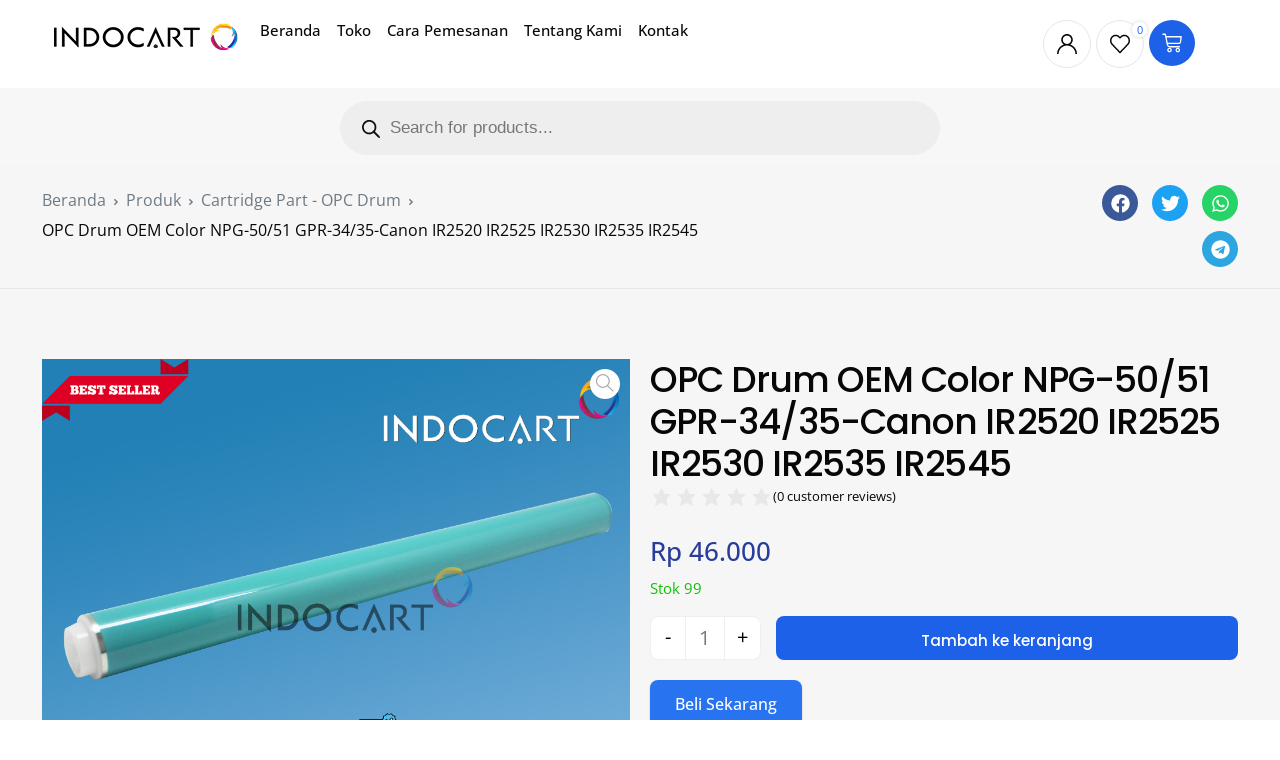

--- FILE ---
content_type: text/html; charset=UTF-8
request_url: https://indocart.com/product/opc-drum-oem-color-npg-50-51-gpr-34-35-canon-ir2520-ir2525-ir2530/
body_size: 58712
content:
<!doctype html>
<html lang="id">
<head><meta charset="UTF-8"><script>if(navigator.userAgent.match(/MSIE|Internet Explorer/i)||navigator.userAgent.match(/Trident\/7\..*?rv:11/i)){var href=document.location.href;if(!href.match(/[?&]nowprocket/)){if(href.indexOf("?")==-1){if(href.indexOf("#")==-1){document.location.href=href+"?nowprocket=1"}else{document.location.href=href.replace("#","?nowprocket=1#")}}else{if(href.indexOf("#")==-1){document.location.href=href+"&nowprocket=1"}else{document.location.href=href.replace("#","&nowprocket=1#")}}}}</script><script>(()=>{class RocketLazyLoadScripts{constructor(){this.v="2.0.3",this.userEvents=["keydown","keyup","mousedown","mouseup","mousemove","mouseover","mouseenter","mouseout","mouseleave","touchmove","touchstart","touchend","touchcancel","wheel","click","dblclick","input","visibilitychange"],this.attributeEvents=["onblur","onclick","oncontextmenu","ondblclick","onfocus","onmousedown","onmouseenter","onmouseleave","onmousemove","onmouseout","onmouseover","onmouseup","onmousewheel","onscroll","onsubmit"]}async t(){this.i(),this.o(),/iP(ad|hone)/.test(navigator.userAgent)&&this.h(),this.u(),this.l(this),this.m(),this.k(this),this.p(this),this._(),await Promise.all([this.R(),this.L()]),this.lastBreath=Date.now(),this.S(this),this.P(),this.D(),this.O(),this.M(),await this.C(this.delayedScripts.normal),await this.C(this.delayedScripts.defer),await this.C(this.delayedScripts.async),this.F("domReady"),await this.T(),await this.j(),await this.I(),this.F("windowLoad"),await this.A(),window.dispatchEvent(new Event("rocket-allScriptsLoaded")),this.everythingLoaded=!0,this.lastTouchEnd&&await new Promise((t=>setTimeout(t,500-Date.now()+this.lastTouchEnd))),this.H(),this.F("all"),this.U(),this.W()}i(){this.CSPIssue=sessionStorage.getItem("rocketCSPIssue"),document.addEventListener("securitypolicyviolation",(t=>{this.CSPIssue||"script-src-elem"!==t.violatedDirective||"data"!==t.blockedURI||(this.CSPIssue=!0,sessionStorage.setItem("rocketCSPIssue",!0))}),{isRocket:!0})}o(){window.addEventListener("pageshow",(t=>{this.persisted=t.persisted,this.realWindowLoadedFired=!0}),{isRocket:!0}),window.addEventListener("pagehide",(()=>{this.onFirstUserAction=null}),{isRocket:!0})}h(){let t;function e(e){t=e}window.addEventListener("touchstart",e,{isRocket:!0}),window.addEventListener("touchend",(function i(o){Math.abs(o.changedTouches[0].pageX-t.changedTouches[0].pageX)<10&&Math.abs(o.changedTouches[0].pageY-t.changedTouches[0].pageY)<10&&o.timeStamp-t.timeStamp<200&&(o.target.dispatchEvent(new PointerEvent("click",{target:o.target,bubbles:!0,cancelable:!0,detail:1})),event.preventDefault(),window.removeEventListener("touchstart",e,{isRocket:!0}),window.removeEventListener("touchend",i,{isRocket:!0}))}),{isRocket:!0})}q(t){this.userActionTriggered||("mousemove"!==t.type||this.firstMousemoveIgnored?"keyup"===t.type||"mouseover"===t.type||"mouseout"===t.type||(this.userActionTriggered=!0,this.onFirstUserAction&&this.onFirstUserAction()):this.firstMousemoveIgnored=!0),"click"===t.type&&t.preventDefault(),this.savedUserEvents.length>0&&(t.stopPropagation(),t.stopImmediatePropagation()),"touchstart"===this.lastEvent&&"touchend"===t.type&&(this.lastTouchEnd=Date.now()),"click"===t.type&&(this.lastTouchEnd=0),this.lastEvent=t.type,this.savedUserEvents.push(t)}u(){this.savedUserEvents=[],this.userEventHandler=this.q.bind(this),this.userEvents.forEach((t=>window.addEventListener(t,this.userEventHandler,{passive:!1,isRocket:!0})))}U(){this.userEvents.forEach((t=>window.removeEventListener(t,this.userEventHandler,{passive:!1,isRocket:!0}))),this.savedUserEvents.forEach((t=>{t.target.dispatchEvent(new window[t.constructor.name](t.type,t))}))}m(){this.eventsMutationObserver=new MutationObserver((t=>{const e="return false";for(const i of t){if("attributes"===i.type){const t=i.target.getAttribute(i.attributeName);t&&t!==e&&(i.target.setAttribute("data-rocket-"+i.attributeName,t),i.target["rocket"+i.attributeName]=new Function("event",t),i.target.setAttribute(i.attributeName,e))}"childList"===i.type&&i.addedNodes.forEach((t=>{if(t.nodeType===Node.ELEMENT_NODE)for(const i of t.attributes)this.attributeEvents.includes(i.name)&&i.value&&""!==i.value&&(t.setAttribute("data-rocket-"+i.name,i.value),t["rocket"+i.name]=new Function("event",i.value),t.setAttribute(i.name,e))}))}})),this.eventsMutationObserver.observe(document,{subtree:!0,childList:!0,attributeFilter:this.attributeEvents})}H(){this.eventsMutationObserver.disconnect(),this.attributeEvents.forEach((t=>{document.querySelectorAll("[data-rocket-"+t+"]").forEach((e=>{e.setAttribute(t,e.getAttribute("data-rocket-"+t)),e.removeAttribute("data-rocket-"+t)}))}))}k(t){Object.defineProperty(HTMLElement.prototype,"onclick",{get(){return this.rocketonclick||null},set(e){this.rocketonclick=e,this.setAttribute(t.everythingLoaded?"onclick":"data-rocket-onclick","this.rocketonclick(event)")}})}S(t){function e(e,i){let o=e[i];e[i]=null,Object.defineProperty(e,i,{get:()=>o,set(s){t.everythingLoaded?o=s:e["rocket"+i]=o=s}})}e(document,"onreadystatechange"),e(window,"onload"),e(window,"onpageshow");try{Object.defineProperty(document,"readyState",{get:()=>t.rocketReadyState,set(e){t.rocketReadyState=e},configurable:!0}),document.readyState="loading"}catch(t){console.log("WPRocket DJE readyState conflict, bypassing")}}l(t){this.originalAddEventListener=EventTarget.prototype.addEventListener,this.originalRemoveEventListener=EventTarget.prototype.removeEventListener,this.savedEventListeners=[],EventTarget.prototype.addEventListener=function(e,i,o){o&&o.isRocket||!t.B(e,this)&&!t.userEvents.includes(e)||t.B(e,this)&&!t.userActionTriggered||e.startsWith("rocket-")||t.everythingLoaded?t.originalAddEventListener.call(this,e,i,o):t.savedEventListeners.push({target:this,remove:!1,type:e,func:i,options:o})},EventTarget.prototype.removeEventListener=function(e,i,o){o&&o.isRocket||!t.B(e,this)&&!t.userEvents.includes(e)||t.B(e,this)&&!t.userActionTriggered||e.startsWith("rocket-")||t.everythingLoaded?t.originalRemoveEventListener.call(this,e,i,o):t.savedEventListeners.push({target:this,remove:!0,type:e,func:i,options:o})}}F(t){"all"===t&&(EventTarget.prototype.addEventListener=this.originalAddEventListener,EventTarget.prototype.removeEventListener=this.originalRemoveEventListener),this.savedEventListeners=this.savedEventListeners.filter((e=>{let i=e.type,o=e.target||window;return"domReady"===t&&"DOMContentLoaded"!==i&&"readystatechange"!==i||("windowLoad"===t&&"load"!==i&&"readystatechange"!==i&&"pageshow"!==i||(this.B(i,o)&&(i="rocket-"+i),e.remove?o.removeEventListener(i,e.func,e.options):o.addEventListener(i,e.func,e.options),!1))}))}p(t){let e;function i(e){return t.everythingLoaded?e:e.split(" ").map((t=>"load"===t||t.startsWith("load.")?"rocket-jquery-load":t)).join(" ")}function o(o){function s(e){const s=o.fn[e];o.fn[e]=o.fn.init.prototype[e]=function(){return this[0]===window&&t.userActionTriggered&&("string"==typeof arguments[0]||arguments[0]instanceof String?arguments[0]=i(arguments[0]):"object"==typeof arguments[0]&&Object.keys(arguments[0]).forEach((t=>{const e=arguments[0][t];delete arguments[0][t],arguments[0][i(t)]=e}))),s.apply(this,arguments),this}}if(o&&o.fn&&!t.allJQueries.includes(o)){const e={DOMContentLoaded:[],"rocket-DOMContentLoaded":[]};for(const t in e)document.addEventListener(t,(()=>{e[t].forEach((t=>t()))}),{isRocket:!0});o.fn.ready=o.fn.init.prototype.ready=function(i){function s(){parseInt(o.fn.jquery)>2?setTimeout((()=>i.bind(document)(o))):i.bind(document)(o)}return t.realDomReadyFired?!t.userActionTriggered||t.fauxDomReadyFired?s():e["rocket-DOMContentLoaded"].push(s):e.DOMContentLoaded.push(s),o([])},s("on"),s("one"),s("off"),t.allJQueries.push(o)}e=o}t.allJQueries=[],o(window.jQuery),Object.defineProperty(window,"jQuery",{get:()=>e,set(t){o(t)}})}P(){const t=new Map;document.write=document.writeln=function(e){const i=document.currentScript,o=document.createRange(),s=i.parentElement;let n=t.get(i);void 0===n&&(n=i.nextSibling,t.set(i,n));const c=document.createDocumentFragment();o.setStart(c,0),c.appendChild(o.createContextualFragment(e)),s.insertBefore(c,n)}}async R(){return new Promise((t=>{this.userActionTriggered?t():this.onFirstUserAction=t}))}async L(){return new Promise((t=>{document.addEventListener("DOMContentLoaded",(()=>{this.realDomReadyFired=!0,t()}),{isRocket:!0})}))}async I(){return this.realWindowLoadedFired?Promise.resolve():new Promise((t=>{window.addEventListener("load",t,{isRocket:!0})}))}M(){this.pendingScripts=[];this.scriptsMutationObserver=new MutationObserver((t=>{for(const e of t)e.addedNodes.forEach((t=>{"SCRIPT"!==t.tagName||t.noModule||t.isWPRocket||this.pendingScripts.push({script:t,promise:new Promise((e=>{const i=()=>{const i=this.pendingScripts.findIndex((e=>e.script===t));i>=0&&this.pendingScripts.splice(i,1),e()};t.addEventListener("load",i,{isRocket:!0}),t.addEventListener("error",i,{isRocket:!0}),setTimeout(i,1e3)}))})}))})),this.scriptsMutationObserver.observe(document,{childList:!0,subtree:!0})}async j(){await this.J(),this.pendingScripts.length?(await this.pendingScripts[0].promise,await this.j()):this.scriptsMutationObserver.disconnect()}D(){this.delayedScripts={normal:[],async:[],defer:[]},document.querySelectorAll("script[type$=rocketlazyloadscript]").forEach((t=>{t.hasAttribute("data-rocket-src")?t.hasAttribute("async")&&!1!==t.async?this.delayedScripts.async.push(t):t.hasAttribute("defer")&&!1!==t.defer||"module"===t.getAttribute("data-rocket-type")?this.delayedScripts.defer.push(t):this.delayedScripts.normal.push(t):this.delayedScripts.normal.push(t)}))}async _(){await this.L();let t=[];document.querySelectorAll("script[type$=rocketlazyloadscript][data-rocket-src]").forEach((e=>{let i=e.getAttribute("data-rocket-src");if(i&&!i.startsWith("data:")){i.startsWith("//")&&(i=location.protocol+i);try{const o=new URL(i).origin;o!==location.origin&&t.push({src:o,crossOrigin:e.crossOrigin||"module"===e.getAttribute("data-rocket-type")})}catch(t){}}})),t=[...new Map(t.map((t=>[JSON.stringify(t),t]))).values()],this.N(t,"preconnect")}async $(t){if(await this.G(),!0!==t.noModule||!("noModule"in HTMLScriptElement.prototype))return new Promise((e=>{let i;function o(){(i||t).setAttribute("data-rocket-status","executed"),e()}try{if(navigator.userAgent.includes("Firefox/")||""===navigator.vendor||this.CSPIssue)i=document.createElement("script"),[...t.attributes].forEach((t=>{let e=t.nodeName;"type"!==e&&("data-rocket-type"===e&&(e="type"),"data-rocket-src"===e&&(e="src"),i.setAttribute(e,t.nodeValue))})),t.text&&(i.text=t.text),t.nonce&&(i.nonce=t.nonce),i.hasAttribute("src")?(i.addEventListener("load",o,{isRocket:!0}),i.addEventListener("error",(()=>{i.setAttribute("data-rocket-status","failed-network"),e()}),{isRocket:!0}),setTimeout((()=>{i.isConnected||e()}),1)):(i.text=t.text,o()),i.isWPRocket=!0,t.parentNode.replaceChild(i,t);else{const i=t.getAttribute("data-rocket-type"),s=t.getAttribute("data-rocket-src");i?(t.type=i,t.removeAttribute("data-rocket-type")):t.removeAttribute("type"),t.addEventListener("load",o,{isRocket:!0}),t.addEventListener("error",(i=>{this.CSPIssue&&i.target.src.startsWith("data:")?(console.log("WPRocket: CSP fallback activated"),t.removeAttribute("src"),this.$(t).then(e)):(t.setAttribute("data-rocket-status","failed-network"),e())}),{isRocket:!0}),s?(t.fetchPriority="high",t.removeAttribute("data-rocket-src"),t.src=s):t.src="data:text/javascript;base64,"+window.btoa(unescape(encodeURIComponent(t.text)))}}catch(i){t.setAttribute("data-rocket-status","failed-transform"),e()}}));t.setAttribute("data-rocket-status","skipped")}async C(t){const e=t.shift();return e?(e.isConnected&&await this.$(e),this.C(t)):Promise.resolve()}O(){this.N([...this.delayedScripts.normal,...this.delayedScripts.defer,...this.delayedScripts.async],"preload")}N(t,e){this.trash=this.trash||[];let i=!0;var o=document.createDocumentFragment();t.forEach((t=>{const s=t.getAttribute&&t.getAttribute("data-rocket-src")||t.src;if(s&&!s.startsWith("data:")){const n=document.createElement("link");n.href=s,n.rel=e,"preconnect"!==e&&(n.as="script",n.fetchPriority=i?"high":"low"),t.getAttribute&&"module"===t.getAttribute("data-rocket-type")&&(n.crossOrigin=!0),t.crossOrigin&&(n.crossOrigin=t.crossOrigin),t.integrity&&(n.integrity=t.integrity),t.nonce&&(n.nonce=t.nonce),o.appendChild(n),this.trash.push(n),i=!1}})),document.head.appendChild(o)}W(){this.trash.forEach((t=>t.remove()))}async T(){try{document.readyState="interactive"}catch(t){}this.fauxDomReadyFired=!0;try{await this.G(),document.dispatchEvent(new Event("rocket-readystatechange")),await this.G(),document.rocketonreadystatechange&&document.rocketonreadystatechange(),await this.G(),document.dispatchEvent(new Event("rocket-DOMContentLoaded")),await this.G(),window.dispatchEvent(new Event("rocket-DOMContentLoaded"))}catch(t){console.error(t)}}async A(){try{document.readyState="complete"}catch(t){}try{await this.G(),document.dispatchEvent(new Event("rocket-readystatechange")),await this.G(),document.rocketonreadystatechange&&document.rocketonreadystatechange(),await this.G(),window.dispatchEvent(new Event("rocket-load")),await this.G(),window.rocketonload&&window.rocketonload(),await this.G(),this.allJQueries.forEach((t=>t(window).trigger("rocket-jquery-load"))),await this.G();const t=new Event("rocket-pageshow");t.persisted=this.persisted,window.dispatchEvent(t),await this.G(),window.rocketonpageshow&&window.rocketonpageshow({persisted:this.persisted})}catch(t){console.error(t)}}async G(){Date.now()-this.lastBreath>45&&(await this.J(),this.lastBreath=Date.now())}async J(){return document.hidden?new Promise((t=>setTimeout(t))):new Promise((t=>requestAnimationFrame(t)))}B(t,e){return e===document&&"readystatechange"===t||(e===document&&"DOMContentLoaded"===t||(e===window&&"DOMContentLoaded"===t||(e===window&&"load"===t||e===window&&"pageshow"===t)))}static run(){(new RocketLazyLoadScripts).t()}}RocketLazyLoadScripts.run()})();</script>
	
	<meta name="viewport" content="width=device-width, initial-scale=1">
	<link rel="profile" href="https://gmpg.org/xfn/11">

	<meta name='robots' content='index, follow, max-image-preview:large, max-snippet:-1, max-video-preview:-1' />

	<!-- This site is optimized with the Yoast SEO plugin v26.7 - https://yoast.com/wordpress/plugins/seo/ -->
	<title>OPC Drum OEM Color NPG-50/51 GPR-34/35-Canon IR2520 IR2525 IR2530 IR2535 IR2545 - IndoCart</title>
<link rel="preload" as="font" href="https://indocart.com/wp-content/plugins/uicore-framework/assets/fonts/themify.woff?-fvbane" crossorigin>
<link rel="preload" as="font" href="https://indocart.com/wp-content/plugins/woocommerce/assets/fonts/WooCommerce.woff" crossorigin>
	<link rel="canonical" href="https://indocart.com/product/opc-drum-oem-color-npg-50-51-gpr-34-35-canon-ir2520-ir2525-ir2530/" />
	<meta property="og:locale" content="id_ID" />
	<meta property="og:type" content="article" />
	<meta property="og:title" content="OPC Drum OEM Color NPG-50/51 GPR-34/35-Canon IR2520 IR2525 IR2530 IR2535 IR2545 - IndoCart" />
	<meta property="og:description" content="OPC Drum OEM Color NPG-50/51 GPR-34/35-Canon IR2520 IR2525 IR2530 IR2535 IR2545 Kode Produk: T-CANIR2525DR-D Dapat digunakan pada tipe: NPG-50/51 GPR-34/35-Canon IR2520 IR2525 [&hellip;]" />
	<meta property="og:url" content="https://indocart.com/product/opc-drum-oem-color-npg-50-51-gpr-34-35-canon-ir2520-ir2525-ir2530/" />
	<meta property="og:site_name" content="IndoCart" />
	<meta property="article:publisher" content="https://web.facebook.com/IndoCart.OfficialStore/?_rdc=1&amp;_rdr" />
	<meta property="article:modified_time" content="2025-12-17T05:18:59+00:00" />
	<meta property="og:image" content="https://indocart.com/wp-content/uploads/2023/09/1-1512.jpg" />
	<meta property="og:image:width" content="1999" />
	<meta property="og:image:height" content="2001" />
	<meta property="og:image:type" content="image/jpeg" />
	<meta name="twitter:card" content="summary_large_image" />
	<meta name="twitter:site" content="@IndoCart_" />
	<meta name="twitter:label1" content="Estimasi waktu membaca" />
	<meta name="twitter:data1" content="1 menit" />
	<script type="application/ld+json" class="yoast-schema-graph">{"@context":"https://schema.org","@graph":[{"@type":"WebPage","@id":"https://indocart.com/product/opc-drum-oem-color-npg-50-51-gpr-34-35-canon-ir2520-ir2525-ir2530/","url":"https://indocart.com/product/opc-drum-oem-color-npg-50-51-gpr-34-35-canon-ir2520-ir2525-ir2530/","name":"OPC Drum OEM Color NPG-50/51 GPR-34/35-Canon IR2520 IR2525 IR2530 IR2535 IR2545 - IndoCart","isPartOf":{"@id":"https://indocart.com/#website"},"primaryImageOfPage":{"@id":"https://indocart.com/product/opc-drum-oem-color-npg-50-51-gpr-34-35-canon-ir2520-ir2525-ir2530/#primaryimage"},"image":{"@id":"https://indocart.com/product/opc-drum-oem-color-npg-50-51-gpr-34-35-canon-ir2520-ir2525-ir2530/#primaryimage"},"thumbnailUrl":"https://indocart.com/wp-content/uploads/2023/09/1-1512.jpg","datePublished":"2023-09-12T05:48:53+00:00","dateModified":"2025-12-17T05:18:59+00:00","breadcrumb":{"@id":"https://indocart.com/product/opc-drum-oem-color-npg-50-51-gpr-34-35-canon-ir2520-ir2525-ir2530/#breadcrumb"},"inLanguage":"id","potentialAction":[{"@type":"ReadAction","target":["https://indocart.com/product/opc-drum-oem-color-npg-50-51-gpr-34-35-canon-ir2520-ir2525-ir2530/"]}]},{"@type":"ImageObject","inLanguage":"id","@id":"https://indocart.com/product/opc-drum-oem-color-npg-50-51-gpr-34-35-canon-ir2520-ir2525-ir2530/#primaryimage","url":"https://indocart.com/wp-content/uploads/2023/09/1-1512.jpg","contentUrl":"https://indocart.com/wp-content/uploads/2023/09/1-1512.jpg","width":1999,"height":2001},{"@type":"BreadcrumbList","@id":"https://indocart.com/product/opc-drum-oem-color-npg-50-51-gpr-34-35-canon-ir2520-ir2525-ir2530/#breadcrumb","itemListElement":[{"@type":"ListItem","position":1,"name":"Home","item":"https://indocart.com/"},{"@type":"ListItem","position":2,"name":"Toko","item":"https://indocart.com/toko/"},{"@type":"ListItem","position":3,"name":"Cartridge Part - OPC Drum","item":"https://indocart.com/product-category/cartridge-part-opc-drum/"},{"@type":"ListItem","position":4,"name":"OPC Drum OEM Color NPG-50/51 GPR-34/35-Canon IR2520 IR2525 IR2530 IR2535 IR2545"}]},{"@type":"WebSite","@id":"https://indocart.com/#website","url":"https://indocart.com/","name":"IndoCart","description":"Penjual Printer 3D Terlengkap di Indonesia","publisher":{"@id":"https://indocart.com/#organization"},"potentialAction":[{"@type":"SearchAction","target":{"@type":"EntryPoint","urlTemplate":"https://indocart.com/?s={search_term_string}"},"query-input":{"@type":"PropertyValueSpecification","valueRequired":true,"valueName":"search_term_string"}}],"inLanguage":"id"},{"@type":"Organization","@id":"https://indocart.com/#organization","name":"IndoCart","url":"https://indocart.com/","logo":{"@type":"ImageObject","inLanguage":"id","@id":"https://indocart.com/#/schema/logo/image/","url":"https://indocart.com/wp-content/uploads/2023/08/Indocart-logo-small.webp","contentUrl":"https://indocart.com/wp-content/uploads/2023/08/Indocart-logo-small.webp","width":350,"height":97,"caption":"IndoCart"},"image":{"@id":"https://indocart.com/#/schema/logo/image/"},"sameAs":["https://web.facebook.com/IndoCart.OfficialStore/?_rdc=1&_rdr","https://x.com/IndoCart_","https://www.instagram.com/indocart.store/"]}]}</script>
	<!-- / Yoast SEO plugin. -->



<link rel="alternate" type="application/rss+xml" title="IndoCart &raquo; Feed" href="https://indocart.com/feed/" />
<link rel="alternate" type="application/rss+xml" title="IndoCart &raquo; Umpan Komentar" href="https://indocart.com/comments/feed/" />
<link rel="alternate" type="application/rss+xml" title="IndoCart &raquo; OPC Drum OEM Color NPG-50/51 GPR-34/35-Canon IR2520 IR2525 IR2530 IR2535 IR2545 Umpan Komentar" href="https://indocart.com/product/opc-drum-oem-color-npg-50-51-gpr-34-35-canon-ir2520-ir2525-ir2530/feed/" />
<link rel="preload" href="https://indocart.com/wp-content/uploads/2023/09/1-1512.jpg" as="image"><link rel="alternate" title="oEmbed (JSON)" type="application/json+oembed" href="https://indocart.com/wp-json/oembed/1.0/embed?url=https%3A%2F%2Findocart.com%2Fproduct%2Fopc-drum-oem-color-npg-50-51-gpr-34-35-canon-ir2520-ir2525-ir2530%2F" />
<link rel="alternate" title="oEmbed (XML)" type="text/xml+oembed" href="https://indocart.com/wp-json/oembed/1.0/embed?url=https%3A%2F%2Findocart.com%2Fproduct%2Fopc-drum-oem-color-npg-50-51-gpr-34-35-canon-ir2520-ir2525-ir2530%2F&#038;format=xml" />
<style id='wp-img-auto-sizes-contain-inline-css'>
img:is([sizes=auto i],[sizes^="auto," i]){contain-intrinsic-size:3000px 1500px}
/*# sourceURL=wp-img-auto-sizes-contain-inline-css */
</style>
<link data-minify="1" rel='stylesheet' id='swiper-css' href='https://indocart.com/wp-content/cache/min/1/wp-content/plugins/elementor/assets/lib/swiper/v8/css/swiper.min.css?ver=1768657165' media='all' />
<link rel='stylesheet' id='e-swiper-css' href='https://indocart.com/wp-content/plugins/elementor/assets/css/conditionals/e-swiper.min.css?ver=3.34.0' media='all' />
<link data-minify="1" rel='stylesheet' id='bdt-uikit-css' href='https://indocart.com/wp-content/cache/min/1/wp-content/plugins/bdthemes-element-pack/assets/css/bdt-uikit.css?ver=1768657165' media='all' />
<link data-minify="1" rel='stylesheet' id='ep-helper-css' href='https://indocart.com/wp-content/cache/min/1/wp-content/plugins/bdthemes-element-pack/assets/css/ep-helper.css?ver=1768657165' media='all' />
<link data-minify="1" rel='stylesheet' id='uicore-product-tabs-horizontal-css' href='https://indocart.com/wp-content/cache/min/1/wp-content/plugins/uicore-framework/assets/css/woocommerce/tabs-horizontal.css?ver=1768657165' media='all' />
<style id='classic-theme-styles-inline-css'>
/*! This file is auto-generated */
.wp-block-button__link{color:#fff;background-color:#32373c;border-radius:9999px;box-shadow:none;text-decoration:none;padding:calc(.667em + 2px) calc(1.333em + 2px);font-size:1.125em}.wp-block-file__button{background:#32373c;color:#fff;text-decoration:none}
/*# sourceURL=/wp-includes/css/classic-themes.min.css */
</style>
<link rel='stylesheet' id='wp-components-css' href='https://indocart.com/wp-includes/css/dist/components/style.min.css?ver=6.9' media='all' />
<link rel='stylesheet' id='wp-preferences-css' href='https://indocart.com/wp-includes/css/dist/preferences/style.min.css?ver=6.9' media='all' />
<link rel='stylesheet' id='wp-block-editor-css' href='https://indocart.com/wp-includes/css/dist/block-editor/style.min.css?ver=6.9' media='all' />
<link data-minify="1" rel='stylesheet' id='popup-maker-block-library-style-css' href='https://indocart.com/wp-content/cache/min/1/wp-content/plugins/popup-maker/dist/packages/block-library-style.css?ver=1768657165' media='all' />
<style id='pdfemb-pdf-embedder-viewer-style-inline-css'>
.wp-block-pdfemb-pdf-embedder-viewer{max-width:none}

/*# sourceURL=https://indocart.com/wp-content/plugins/pdf-embedder/block/build/style-index.css */
</style>
<link data-minify="1" rel='stylesheet' id='jet-engine-frontend-css' href='https://indocart.com/wp-content/cache/min/1/wp-content/plugins/jet-engine/assets/css/frontend.css?ver=1768657165' media='all' />
<link data-minify="1" rel='stylesheet' id='cr-frontend-css-css' href='https://indocart.com/wp-content/cache/min/1/wp-content/plugins/customer-reviews-woocommerce/css/frontend.css?ver=1768657165' media='all' />
<link data-minify="1" rel='stylesheet' id='cr-badges-css-css' href='https://indocart.com/wp-content/cache/min/1/wp-content/plugins/customer-reviews-woocommerce/css/badges.css?ver=1768657165' media='all' />
<link rel='stylesheet' id='photoswipe-css' href='https://indocart.com/wp-content/plugins/woocommerce/assets/css/photoswipe/photoswipe.min.css?ver=10.4.3' media='all' />
<link rel='stylesheet' id='photoswipe-default-skin-css' href='https://indocart.com/wp-content/plugins/woocommerce/assets/css/photoswipe/default-skin/default-skin.min.css?ver=10.4.3' media='all' />
<link data-minify="1" rel='stylesheet' id='woocommerce-smallscreen-css' href='https://indocart.com/wp-content/cache/min/1/wp-content/plugins/woocommerce/assets/css/woocommerce-smallscreen.css?ver=1768657165' media='only screen and (max-width: 768px)' />
<link data-minify="1" rel='stylesheet' id='woocommerce-general-css' href='https://indocart.com/wp-content/cache/min/1/wp-content/plugins/woocommerce/assets/css/woocommerce.css?ver=1768657165' media='all' />
<style id='woocommerce-inline-inline-css'>
.woocommerce form .form-row .required { visibility: visible; }
/*# sourceURL=woocommerce-inline-inline-css */
</style>
<link data-minify="1" rel='stylesheet' id='wt-smart-coupon-for-woo-css' href='https://indocart.com/wp-content/cache/min/1/wp-content/plugins/wt-smart-coupons-for-woocommerce/public/css/wt-smart-coupon-public.css?ver=1768657165' media='all' />
<link data-minify="1" rel='stylesheet' id='wa_order_style-css' href='https://indocart.com/wp-content/cache/min/1/wp-content/plugins/oneclick-whatsapp-order/assets/css/main-style.css?ver=1768657165' media='all' />
<link data-minify="1" rel='stylesheet' id='woocommerce-pre-orders-main-css-css' href='https://indocart.com/wp-content/cache/min/1/wp-content/plugins/pre-orders-for-woocommerce/media/css/main.css?ver=1768657165' media='all' />
<link rel='stylesheet' id='woo-variation-swatches-css' href='https://indocart.com/wp-content/plugins/woo-variation-swatches/assets/css/frontend.min.css?ver=1746455227' media='all' />
<style id='woo-variation-swatches-inline-css'>
:root {
--wvs-tick:url("data:image/svg+xml;utf8,%3Csvg filter='drop-shadow(0px 0px 2px rgb(0 0 0 / .8))' xmlns='http://www.w3.org/2000/svg'  viewBox='0 0 30 30'%3E%3Cpath fill='none' stroke='%23ffffff' stroke-linecap='round' stroke-linejoin='round' stroke-width='4' d='M4 16L11 23 27 7'/%3E%3C/svg%3E");

--wvs-cross:url("data:image/svg+xml;utf8,%3Csvg filter='drop-shadow(0px 0px 5px rgb(255 255 255 / .6))' xmlns='http://www.w3.org/2000/svg' width='72px' height='72px' viewBox='0 0 24 24'%3E%3Cpath fill='none' stroke='%23ff0000' stroke-linecap='round' stroke-width='0.6' d='M5 5L19 19M19 5L5 19'/%3E%3C/svg%3E");
--wvs-single-product-item-width:30px;
--wvs-single-product-item-height:30px;
--wvs-single-product-item-font-size:16px}
/*# sourceURL=woo-variation-swatches-inline-css */
</style>
<link rel='stylesheet' id='dgwt-wcas-style-css' href='https://indocart.com/wp-content/plugins/ajax-search-for-woocommerce/assets/css/style.min.css?ver=1.30.0' media='all' />
<link rel='stylesheet' id='child-style-css' href='https://indocart.com/wp-content/themes/vault-child/style.css?ver=6.9' media='all' />
<link data-minify="1" rel='stylesheet' id='font-awesome-all-css' href='https://indocart.com/wp-content/cache/min/1/wp-content/plugins/jet-menu/assets/public/lib/font-awesome/css/all.min.css?ver=1768657165' media='all' />
<link rel='stylesheet' id='font-awesome-v4-shims-css' href='https://indocart.com/wp-content/plugins/jet-menu/assets/public/lib/font-awesome/css/v4-shims.min.css?ver=5.12.0' media='all' />
<link data-minify="1" rel='stylesheet' id='jet-menu-public-styles-css' href='https://indocart.com/wp-content/cache/min/1/wp-content/plugins/jet-menu/assets/public/css/public.css?ver=1768657165' media='all' />
<link data-minify="1" rel='stylesheet' id='jet-popup-frontend-css' href='https://indocart.com/wp-content/cache/min/1/wp-content/plugins/jet-popup/assets/css/jet-popup-frontend.css?ver=1768657165' media='all' />
<link data-minify="1" rel='stylesheet' id='jet-woo-builder-css' href='https://indocart.com/wp-content/cache/min/1/wp-content/plugins/jet-woo-builder/assets/css/frontend.css?ver=1768657165' media='all' />
<style id='jet-woo-builder-inline-css'>
@font-face {
				font-family: "WooCommerce";
				font-weight: normal;
				font-style: normal;
				src: url("https://indocart.com/wp-content/plugins/woocommerce/assets/fonts/WooCommerce.eot");
				src: url("https://indocart.com/wp-content/plugins/woocommerce/assets/fonts/WooCommerce.eot?#iefix") format("embedded-opentype"),
					 url("https://indocart.com/wp-content/plugins/woocommerce/assets/fonts/WooCommerce.woff") format("woff"),
					 url("https://indocart.com/wp-content/plugins/woocommerce/assets/fonts/WooCommerce.ttf") format("truetype"),
					 url("https://indocart.com/wp-content/plugins/woocommerce/assets/fonts/WooCommerce.svg#WooCommerce") format("svg");
			}
/*# sourceURL=jet-woo-builder-inline-css */
</style>
<link data-minify="1" rel='stylesheet' id='jet-woo-builder-frontend-font-css' href='https://indocart.com/wp-content/cache/min/1/wp-content/plugins/jet-woo-builder/assets/css/lib/jetwoobuilder-frontend-font/css/jetwoobuilder-frontend-font.css?ver=1768657165' media='all' />
<link rel='stylesheet' id='mediaelement-css' href='https://indocart.com/wp-includes/js/mediaelement/mediaelementplayer-legacy.min.css?ver=4.2.17' media='all' />
<link data-minify="1" rel='stylesheet' id='jet-gallery-frontend-css' href='https://indocart.com/wp-content/cache/min/1/wp-content/plugins/jet-woo-product-gallery/assets/css/frontend.css?ver=1768657165' media='all' />
<link data-minify="1" rel='stylesheet' id='jet-gallery-widget-gallery-anchor-nav-css' href='https://indocart.com/wp-content/cache/min/1/wp-content/plugins/jet-woo-product-gallery/assets/css/widgets/gallery-anchor-nav.css?ver=1768657165' media='all' />
<link data-minify="1" rel='stylesheet' id='jet-gallery-widget-gallery-grid-css' href='https://indocart.com/wp-content/cache/min/1/wp-content/plugins/jet-woo-product-gallery/assets/css/widgets/gallery-grid.css?ver=1768657165' media='all' />
<link data-minify="1" rel='stylesheet' id='jet-gallery-widget-gallery-modern-css' href='https://indocart.com/wp-content/cache/min/1/wp-content/plugins/jet-woo-product-gallery/assets/css/widgets/gallery-modern.css?ver=1768657165' media='all' />
<link data-minify="1" rel='stylesheet' id='jet-gallery-widget-gallery-slider-css' href='https://indocart.com/wp-content/cache/min/1/wp-content/plugins/jet-woo-product-gallery/assets/css/widgets/gallery-slider.css?ver=1768657165' media='all' />
<link rel='stylesheet' id='elementor-frontend-css' href='https://indocart.com/wp-content/plugins/elementor/assets/css/frontend.min.css?ver=3.34.0' media='all' />
<link rel='stylesheet' id='elementor-post-309-css' href='https://indocart.com/wp-content/uploads/elementor/css/post-309.css?ver=1768657162' media='all' />
<link rel='stylesheet' id='elementor-post-7179-css' href='https://indocart.com/wp-content/uploads/elementor/css/post-7179.css?ver=1768657141' media='all' />
<link rel='stylesheet' id='elementor-post-21466-css' href='https://indocart.com/wp-content/uploads/elementor/css/post-21466.css?ver=1768657162' media='all' />
<link rel='stylesheet' id='elementor-post-7243-css' href='https://indocart.com/wp-content/uploads/elementor/css/post-7243.css?ver=1768657162' media='all' />
<link data-minify="1" rel='stylesheet' id='tablepress-default-css' href='https://indocart.com/wp-content/cache/min/1/wp-content/plugins/tablepress/css/build/default.css?ver=1768657165' media='all' />
<link data-minify="1" rel='stylesheet' id='uicore_global-css' href='https://indocart.com/wp-content/cache/min/1/wp-content/uploads/uicore-global.css?ver=1768657165' media='all' />
<link data-minify="1" rel='stylesheet' id='wqpmb-style-css' href='https://indocart.com/wp-content/cache/min/1/wp-content/plugins/wc-quantity-plus-minus-button/assets/css/style.css?ver=1768657165' media='all' />
<style id='rocket-lazyload-inline-css'>
.rll-youtube-player{position:relative;padding-bottom:56.23%;height:0;overflow:hidden;max-width:100%;}.rll-youtube-player:focus-within{outline: 2px solid currentColor;outline-offset: 5px;}.rll-youtube-player iframe{position:absolute;top:0;left:0;width:100%;height:100%;z-index:100;background:0 0}.rll-youtube-player img{bottom:0;display:block;left:0;margin:auto;max-width:100%;width:100%;position:absolute;right:0;top:0;border:none;height:auto;-webkit-transition:.4s all;-moz-transition:.4s all;transition:.4s all}.rll-youtube-player img:hover{-webkit-filter:brightness(75%)}.rll-youtube-player .play{height:100%;width:100%;left:0;top:0;position:absolute;background:url(https://indocart.com/wp-content/plugins/wp-rocket/assets/img/youtube.png) no-repeat center;background-color: transparent !important;cursor:pointer;border:none;}.wp-embed-responsive .wp-has-aspect-ratio .rll-youtube-player{position:absolute;padding-bottom:0;width:100%;height:100%;top:0;bottom:0;left:0;right:0}
/*# sourceURL=rocket-lazyload-inline-css */
</style>
<link data-minify="1" rel='stylesheet' id='elementor-gf-local-poppins-css' href='https://indocart.com/wp-content/cache/min/1/wp-content/uploads/elementor/google-fonts/css/poppins.css?ver=1768657165' media='all' />
<link data-minify="1" rel='stylesheet' id='elementor-gf-local-opensans-css' href='https://indocart.com/wp-content/cache/min/1/wp-content/uploads/elementor/google-fonts/css/opensans.css?ver=1768657165' media='all' />
<link data-minify="1" rel='stylesheet' id='elementor-icons-shared-0-css' href='https://indocart.com/wp-content/cache/min/1/wp-content/plugins/uicore-framework/assets/fonts/themify-icons.css?ver=1768657165' media='all' />
<link data-minify="1" rel='stylesheet' id='elementor-icons-uicore-icons-css' href='https://indocart.com/wp-content/cache/min/1/wp-content/plugins/uicore-framework/assets/fonts/themify-icons.css?ver=1768657165' media='all' />
<script src="https://indocart.com/wp-includes/js/jquery/jquery.min.js?ver=3.7.1" id="jquery-core-js" data-rocket-defer defer></script>
<script src="https://indocart.com/wp-includes/js/jquery/jquery-migrate.min.js?ver=3.4.1" id="jquery-migrate-js" data-rocket-defer defer></script>
<script type="rocketlazyloadscript" data-rocket-src="https://indocart.com/wp-content/plugins/miniorange-login-openid/includes/js/mo_openid_jquery.cookie.min.js?ver=6.9" id="js-cookie-script-js" data-rocket-defer defer></script>
<script type="rocketlazyloadscript" data-minify="1" data-rocket-src="https://indocart.com/wp-content/cache/min/1/wp-content/plugins/miniorange-login-openid/includes/js/mo-openid-social_login.js?ver=1766647230" id="mo-social-login-script-js" data-rocket-defer defer></script>
<script type="rocketlazyloadscript" data-rocket-src="https://indocart.com/wp-content/plugins/woocommerce/assets/js/jquery-blockui/jquery.blockUI.min.js?ver=2.7.0-wc.10.4.3" id="wc-jquery-blockui-js" data-wp-strategy="defer" data-rocket-defer defer></script>
<script id="wc-add-to-cart-js-extra">
var wc_add_to_cart_params = {"ajax_url":"/wp-admin/admin-ajax.php","wc_ajax_url":"/?wc-ajax=%%endpoint%%","i18n_view_cart":"Lihat keranjang","cart_url":"https://indocart.com/cart/","is_cart":"","cart_redirect_after_add":"no"};
//# sourceURL=wc-add-to-cart-js-extra
</script>
<script type="rocketlazyloadscript" data-rocket-src="https://indocart.com/wp-content/plugins/woocommerce/assets/js/frontend/add-to-cart.min.js?ver=10.4.3" id="wc-add-to-cart-js" defer data-wp-strategy="defer"></script>
<script src="https://indocart.com/wp-content/plugins/woocommerce/assets/js/zoom/jquery.zoom.min.js?ver=1.7.21-wc.10.4.3" id="wc-zoom-js" defer data-wp-strategy="defer"></script>
<script src="https://indocart.com/wp-content/plugins/woocommerce/assets/js/flexslider/jquery.flexslider.min.js?ver=2.7.2-wc.10.4.3" id="wc-flexslider-js" defer data-wp-strategy="defer"></script>
<script src="https://indocart.com/wp-content/plugins/woocommerce/assets/js/photoswipe/photoswipe.min.js?ver=4.1.1-wc.10.4.3" id="wc-photoswipe-js" defer data-wp-strategy="defer"></script>
<script src="https://indocart.com/wp-content/plugins/woocommerce/assets/js/photoswipe/photoswipe-ui-default.min.js?ver=4.1.1-wc.10.4.3" id="wc-photoswipe-ui-default-js" defer data-wp-strategy="defer"></script>
<script id="wc-single-product-js-extra">
var wc_single_product_params = {"i18n_required_rating_text":"Silakan pilih rating","i18n_rating_options":["1 bintang dari 5","2 bintang dari 5","3 bintang dari 5","4 bintang dari 5","5 bintang dari 5"],"i18n_product_gallery_trigger_text":"Lihat galeri gambar layar penuh","review_rating_required":"yes","flexslider":{"rtl":false,"animation":"slide","smoothHeight":true,"directionNav":false,"controlNav":"thumbnails","slideshow":false,"animationSpeed":500,"animationLoop":false,"allowOneSlide":false},"zoom_enabled":"1","zoom_options":[],"photoswipe_enabled":"1","photoswipe_options":{"shareEl":false,"closeOnScroll":false,"history":false,"hideAnimationDuration":0,"showAnimationDuration":0},"flexslider_enabled":"1"};
//# sourceURL=wc-single-product-js-extra
</script>
<script src="https://indocart.com/wp-content/plugins/woocommerce/assets/js/frontend/single-product.min.js?ver=10.4.3" id="wc-single-product-js" defer data-wp-strategy="defer"></script>
<script type="rocketlazyloadscript" data-rocket-src="https://indocart.com/wp-content/plugins/woocommerce/assets/js/js-cookie/js.cookie.min.js?ver=2.1.4-wc.10.4.3" id="wc-js-cookie-js" defer data-wp-strategy="defer"></script>
<script id="woocommerce-js-extra">
var woocommerce_params = {"ajax_url":"/wp-admin/admin-ajax.php","wc_ajax_url":"/?wc-ajax=%%endpoint%%","i18n_password_show":"Tampilkan kata sandi","i18n_password_hide":"Sembunyikan kata sandi"};
//# sourceURL=woocommerce-js-extra
</script>
<script type="rocketlazyloadscript" data-rocket-src="https://indocart.com/wp-content/plugins/woocommerce/assets/js/frontend/woocommerce.min.js?ver=10.4.3" id="woocommerce-js" defer data-wp-strategy="defer"></script>
<script id="wt-smart-coupon-for-woo-js-extra">
var WTSmartCouponOBJ = {"ajaxurl":"https://indocart.com/wp-admin/admin-ajax.php","wc_ajax_url":"https://indocart.com/?wc-ajax=","nonces":{"public":"4f9934ad6d","apply_coupon":"895019741b"},"labels":{"please_wait":"Please wait...","choose_variation":"Please choose a variation","error":"Error !!!"},"shipping_method":[],"payment_method":"","is_cart":""};
//# sourceURL=wt-smart-coupon-for-woo-js-extra
</script>
<script type="rocketlazyloadscript" data-minify="1" data-rocket-src="https://indocart.com/wp-content/cache/min/1/wp-content/plugins/wt-smart-coupons-for-woocommerce/public/js/wt-smart-coupon-public.js?ver=1766647230" id="wt-smart-coupon-for-woo-js" data-rocket-defer defer></script>
<link rel="https://api.w.org/" href="https://indocart.com/wp-json/" /><link rel="alternate" title="JSON" type="application/json" href="https://indocart.com/wp-json/wp/v2/product/18715" /><link rel="EditURI" type="application/rsd+xml" title="RSD" href="https://indocart.com/xmlrpc.php?rsd" />
<meta name="generator" content="WordPress 6.9" />
<meta name="generator" content="WooCommerce 10.4.3" />
<link rel='shortlink' href='https://indocart.com/?p=18715' />
<style type='text/css' id='wqpmb_internal_css'>.qib-button-wrapper button.qib-button{
background-color: #ffffff !important;
border-color: #efefef !important;
}
.qib-button-wrapper button.qib-button:hover{
}
.qib-button-wrapper .quantity input.input-text.qty.text{
height: 44px !important;
background-color: #ffffff !important;
border-color: #efefef !important;
}
</style>	<style>
		#sendbtn,
		#sendbtn2,
		.wa-order-button,
		.gdpr_wa_button_input,
		a.wa-order-checkout,
		a.wa-order-thankyou,
		.shortcode_wa_button,
		.shortcode_wa_button_nt,
		.floating_button {
			-webkit-box-shadow: inset 0px 4px 7px 0px rgba(0,0,0,0.25) !important;
			-moz-box-shadow: inset 0px 4px 7px 0px rgba(0,0,0,0.25) !important;
			box-shadow: inset 0px 4px 7px 0px rgba(0,0,0,0.25) !important;
		}

		#sendbtn:hover,
		#sendbtn2:hover,
		.wa-order-button:hover,
		.gdpr_wa_button_input:hover,
		a.wa-order-checkout:hover,
		a.wa-order-thankyou:hover,
		.shortcode_wa_button:hover,
		.shortcode_wa_button_nt:hover,
		.floating_button:hover {
			-webkit-box-shadow: inset 0px 4px 7px 0px rgba(0,0,0,0.25) !important;
			-moz-box-shadow: inset 0px 4px 7px 0px rgba(0,0,0,0.25) !important;
			box-shadow: inset 0px 4px 7px 0px rgba(0,0,0,0.25) !important;
		}
	</style>
		<style>
			.dgwt-wcas-ico-magnifier,.dgwt-wcas-ico-magnifier-handler{max-width:20px}.dgwt-wcas-search-wrapp{max-width:600px}		</style>
			<noscript><style>.woocommerce-product-gallery{ opacity: 1 !important; }</style></noscript>
	<meta name="generator" content="Elementor 3.34.0; features: e_font_icon_svg, additional_custom_breakpoints; settings: css_print_method-external, google_font-enabled, font_display-swap">
			<script type="rocketlazyloadscript" data-rocket-type="text/javascript">
				!function(f,b,e,v,n,t,s){if(f.fbq)return;n=f.fbq=function(){n.callMethod?
					n.callMethod.apply(n,arguments):n.queue.push(arguments)};if(!f._fbq)f._fbq=n;
					n.push=n;n.loaded=!0;n.version='2.0';n.queue=[];t=b.createElement(e);t.async=!0;
					t.src=v;s=b.getElementsByTagName(e)[0];s.parentNode.insertBefore(t,s)}(window,
					document,'script','https://connect.facebook.net/en_US/fbevents.js');
			</script>
			<!-- WooCommerce Facebook Integration Begin -->
			<script type="rocketlazyloadscript" data-rocket-type="text/javascript">

			fbq('init', '1316987872514648', {}, {
    "agent": "woocommerce-10.4.3-3.5.2"
});

				fbq( 'track', 'PageView', {
    "source": "woocommerce",
    "version": "10.4.3",
    "pluginVersion": "3.5.2"
} );

				document.addEventListener( 'DOMContentLoaded', function() {
					// Insert placeholder for events injected when a product is added to the cart through AJAX.
					document.body.insertAdjacentHTML( 'beforeend', '<div class=\"wc-facebook-pixel-event-placeholder\"></div>' );
				}, false );

			</script>
			<!-- WooCommerce Facebook Integration End -->
			<meta name="theme-color" content="#1C61E7" />
        <link rel="shortcut icon" href="https://indocart.com/wp-content/uploads/2023/10/INDOCART-01-e1696586329827.png" >
		<link rel="icon" href="https://indocart.com/wp-content/uploads/2023/10/INDOCART-01-e1696586329827.png" >
		<link rel="apple-touch-icon" sizes="152x152" href="https://indocart.com/wp-content/uploads/2023/10/INDOCART-01-e1696586329827.png">
		<link rel="apple-touch-icon" sizes="120x120" href="https://indocart.com/wp-content/uploads/2023/10/INDOCART-01-e1696586329827.png">
		<link rel="apple-touch-icon" sizes="76x76" href="https://indocart.com/wp-content/uploads/2023/10/INDOCART-01-e1696586329827.png">
        <link rel="apple-touch-icon" href="https://indocart.com/wp-content/uploads/2023/10/INDOCART-01-e1696586329827.png">
        			<style>
				.e-con.e-parent:nth-of-type(n+4):not(.e-lazyloaded):not(.e-no-lazyload),
				.e-con.e-parent:nth-of-type(n+4):not(.e-lazyloaded):not(.e-no-lazyload) * {
					background-image: none !important;
				}
				@media screen and (max-height: 1024px) {
					.e-con.e-parent:nth-of-type(n+3):not(.e-lazyloaded):not(.e-no-lazyload),
					.e-con.e-parent:nth-of-type(n+3):not(.e-lazyloaded):not(.e-no-lazyload) * {
						background-image: none !important;
					}
				}
				@media screen and (max-height: 640px) {
					.e-con.e-parent:nth-of-type(n+2):not(.e-lazyloaded):not(.e-no-lazyload),
					.e-con.e-parent:nth-of-type(n+2):not(.e-lazyloaded):not(.e-no-lazyload) * {
						background-image: none !important;
					}
				}
			</style>
			<link rel="icon" href="https://indocart.com/wp-content/uploads/2023/10/INDOCART-01-50x50.png" sizes="32x32" />
<link rel="icon" href="https://indocart.com/wp-content/uploads/2023/10/INDOCART-01-300x300.png" sizes="192x192" />
<link rel="apple-touch-icon" href="https://indocart.com/wp-content/uploads/2023/10/INDOCART-01-300x300.png" />
<meta name="msapplication-TileImage" content="https://indocart.com/wp-content/uploads/2023/10/INDOCART-01-300x300.png" />
		<style id="wp-custom-css">
			/* Menyembunyikan Admin Bar untuk semua pengguna */
body.wp-admin-bar {
    display: none !important;
}
		</style>
		<noscript><style id="rocket-lazyload-nojs-css">.rll-youtube-player, [data-lazy-src]{display:none !important;}</style></noscript>
<meta name="generator" content="WP Rocket 3.18.3" data-wpr-features="wpr_delay_js wpr_defer_js wpr_minify_js wpr_preload_fonts wpr_lazyload_images wpr_lazyload_iframes wpr_minify_css wpr_preload_links wpr_desktop" /></head>

<body class="wp-singular product-template-default single single-product postid-18715 wp-custom-logo wp-embed-responsive wp-theme-vault wp-child-theme-vault-child theme-vault woocommerce woocommerce-page woocommerce-no-js woo-variation-swatches wvs-behavior-blur wvs-theme-vault-child wvs-show-label wvs-tooltip jet-desktop-menu-active  uicore-woo-page elementor-default elementor-template-full-width elementor-kit-7 31">
		<!-- Custom HTML - Page Options --><!-- 1.1 uicore_before_body_content -->	<div data-rocket-location-hash="10580eb655ebcae84b5a0569f9131181" class="uicore-body-content">
		<!-- 1.2 uicore_before_page_content -->		<div data-rocket-location-hash="ce317a7ac113a9452ae244ffbb9e7921" id="uicore-page">
		            <header id="uicore-tb-header" itemscope="itemscope" itemtype="https://schema.org/WPHeader"style="position:sticky;top:0;z-index:99;">
			    		<div data-elementor-type="uicore-tb" data-elementor-id="25" class="elementor elementor-25" data-elementor-post-type="uicore-tb">
				<div class="elementor-element elementor-element-6523dcb header-top e-flex e-con-boxed e-con e-parent" data-id="6523dcb" data-element_type="container" data-settings="{&quot;background_background&quot;:&quot;classic&quot;}">
					<div class="e-con-inner">
		<div class="elementor-element elementor-element-3270919 e-con-full e-flex e-con e-child" data-id="3270919" data-element_type="container">
		<div class="elementor-element elementor-element-1e088c9 e-con-full e-flex e-con e-child" data-id="1e088c9" data-element_type="container">
				<div class="elementor-element elementor-element-3b76c00 elementor-widget elementor-widget-image" data-id="3b76c00" data-element_type="widget" data-widget_type="image.default">
																<a href="https://indocart.com/beranda-backup-2025-10-30-sebelum-dirapikan/">
							<img width="185" height="30" src="data:image/svg+xml,%3Csvg%20xmlns='http://www.w3.org/2000/svg'%20viewBox='0%200%20185%2030'%3E%3C/svg%3E" class="attachment-large size-large wp-image-42575" alt="" data-lazy-srcset="https://indocart.com/wp-content/uploads/2025/10/indocoart.png 185w, https://indocart.com/wp-content/uploads/2025/10/indocoart-64x10.png 64w" data-lazy-sizes="(max-width: 185px) 100vw, 185px" data-lazy-src="https://indocart.com/wp-content/uploads/2025/10/indocoart.png" /><noscript><img width="185" height="30" src="https://indocart.com/wp-content/uploads/2025/10/indocoart.png" class="attachment-large size-large wp-image-42575" alt="" srcset="https://indocart.com/wp-content/uploads/2025/10/indocoart.png 185w, https://indocart.com/wp-content/uploads/2025/10/indocoart-64x10.png 64w" sizes="(max-width: 185px) 100vw, 185px" /></noscript>								</a>
															</div>
				</div>
		<div class="elementor-element elementor-element-14348b5 e-con-full elementor-hidden-tablet elementor-hidden-mobile e-flex e-con e-child" data-id="14348b5" data-element_type="container">
				<div class="elementor-element elementor-element-dc24dc0 mega-menu elementor-hidden-tablet elementor-hidden-mobile elementor-widget elementor-widget-jet-mega-menu" data-id="dc24dc0" data-element_type="widget" data-widget_type="jet-mega-menu.default">
				<div class="elementor-widget-container">
					<div class="menu-main-menu-container"><div class="jet-menu-container"><div class="jet-menu-inner"><ul class="jet-menu jet-menu--animation-type-fade"><li class="jet-menu-item jet-menu-item-type-post_type jet-menu-item-object-page jet-menu-item-home jet-no-roll-up jet-simple-menu-item jet-regular-item jet-menu-item-16098"><a href="https://indocart.com/" class="top-level-link"><div class="jet-menu-item-wrapper"><div class="jet-menu-title">Beranda</div></div></a></li>
<li class="jet-menu-item jet-menu-item-type-post_type jet-menu-item-object-page jet-current_page_parent jet-no-roll-up jet-simple-menu-item jet-regular-item jet-menu-item-84"><a href="https://indocart.com/toko/" class="top-level-link"><div class="jet-menu-item-wrapper"><div class="jet-menu-title">Toko</div></div></a></li>
<li class="jet-menu-item jet-menu-item-type-post_type jet-menu-item-object-page jet-no-roll-up jet-simple-menu-item jet-regular-item jet-menu-item-6923"><a href="https://indocart.com/cara-pemesanan/" class="top-level-link"><div class="jet-menu-item-wrapper"><div class="jet-menu-title">Cara Pemesanan</div></div></a></li>
<li class="jet-menu-item jet-menu-item-type-post_type jet-menu-item-object-page jet-no-roll-up jet-simple-menu-item jet-regular-item jet-menu-item-83"><a href="https://indocart.com/tentang-kami/" class="top-level-link"><div class="jet-menu-item-wrapper"><div class="jet-menu-title">Tentang Kami</div></div></a></li>
<li class="jet-menu-item jet-menu-item-type-post_type jet-menu-item-object-page jet-no-roll-up jet-simple-menu-item jet-regular-item jet-menu-item-6274"><a href="https://indocart.com/kontak/" class="top-level-link"><div class="jet-menu-item-wrapper"><div class="jet-menu-title">Kontak</div></div></a></li>
</ul></div></div></div>				</div>
				</div>
				</div>
		<div class="elementor-element elementor-element-e46a86a e-con-full e-flex e-con e-child" data-id="e46a86a" data-element_type="container">
				<div class="elementor-element elementor-element-ffd6b77 elementor-hidden-mobile elementor-hidden-tablet elementor-view-default elementor-widget elementor-widget-icon" data-id="ffd6b77" data-element_type="widget" data-widget_type="icon.default">
							<div class="elementor-icon-wrapper">
			<a class="elementor-icon" href="https://indocart.com/akun-saya/">
			<svg xmlns="http://www.w3.org/2000/svg" xmlns:xlink="http://www.w3.org/1999/xlink" id="Capa_1" x="0px" y="0px" viewBox="0 0 512 512" style="enable-background:new 0 0 512 512;" xml:space="preserve"><g>	<g>		<path d="M437.02,330.98c-27.883-27.882-61.071-48.523-97.281-61.018C378.521,243.251,404,198.548,404,148   C404,66.393,337.607,0,256,0S108,66.393,108,148c0,50.548,25.479,95.251,64.262,121.962   c-36.21,12.495-69.398,33.136-97.281,61.018C26.629,379.333,0,443.62,0,512h40c0-119.103,96.897-216,216-216s216,96.897,216,216   h40C512,443.62,485.371,379.333,437.02,330.98z M256,256c-59.551,0-108-48.448-108-108S196.449,40,256,40   c59.551,0,108,48.448,108,108S315.551,256,256,256z"></path>	</g></g><g></g><g></g><g></g><g></g><g></g><g></g><g></g><g></g><g></g><g></g><g></g><g></g><g></g><g></g><g></g></svg>			</a>
		</div>
						</div>
				<div class="elementor-element elementor-element-5a2e168 elementor-hidden-tablet elementor-hidden-mobile elementor-widget elementor-widget-jet-wishlist-count-button" data-id="5a2e168" data-element_type="widget" data-widget_type="jet-wishlist-count-button.default">
				<div class="elementor-widget-container">
					<div class="jet-cw jet-wishlist-count-button"><div class="jet-wishlist-count-button__wrapper">
			<a href="https://indocart.com/wishlist/" class="jet-wishlist-count-button__link jet-wishlist-count-button--icon-left jet-wishlist-count-button--count-top-right" data-widget-type="jet-wishlist-count-button" data-widget-id="5a2e168">
				<div class="jet-wishlist-count-button__content">
					<span class="jet-cw-icon jet-wishlist-count-button__icon"><svg xmlns="http://www.w3.org/2000/svg" xmlns:xlink="http://www.w3.org/1999/xlink" id="Capa_1" x="0px" y="0px" viewBox="0 0 477.534 477.534" style="enable-background:new 0 0 477.534 477.534;" xml:space="preserve"><g>	<g>		<path d="M438.482,58.61c-24.7-26.549-59.311-41.655-95.573-41.711c-36.291,0.042-70.938,15.14-95.676,41.694l-8.431,8.909   l-8.431-8.909C181.284,5.762,98.662,2.728,45.832,51.815c-2.341,2.176-4.602,4.436-6.778,6.778   c-52.072,56.166-52.072,142.968,0,199.134l187.358,197.581c6.482,6.843,17.284,7.136,24.127,0.654   c0.224-0.212,0.442-0.43,0.654-0.654l187.29-197.581C490.551,201.567,490.551,114.77,438.482,58.61z M413.787,234.226h-0.017   L238.802,418.768L63.818,234.226c-39.78-42.916-39.78-109.233,0-152.149c36.125-39.154,97.152-41.609,136.306-5.484   c1.901,1.754,3.73,3.583,5.484,5.484l20.804,21.948c6.856,6.812,17.925,6.812,24.781,0l20.804-21.931   c36.125-39.154,97.152-41.609,136.306-5.484c1.901,1.754,3.73,3.583,5.484,5.484C453.913,125.078,454.207,191.516,413.787,234.226   z"></path>	</g></g><g></g><g></g><g></g><g></g><g></g><g></g><g></g><g></g><g></g><g></g><g></g><g></g><g></g><g></g><g></g></svg></span><span class="jet-wishlist-count-button__label"></span><div class="jet-wishlist-count-button__count"><span>0</span></div>				</div>
			</a>

			</div></div>				</div>
				</div>
				<div class="elementor-element elementor-element-d1d0fee elementor-hidden-tablet elementor-hidden-mobile elementor-hidden-desktop elementor-widget elementor-widget-jet-blocks-cart" data-id="d1d0fee" data-element_type="widget" data-widget_type="jet-blocks-cart.default">
				<div class="elementor-widget-container">
					<div class="elementor-jet-blocks-cart jet-blocks"><div class="jet-blocks-cart jet-blocks-cart--slide-out-layout" data-settings="{&quot;triggerType&quot;:&quot;click&quot;,&quot;openMiniCartOnAdd&quot;:&quot;no&quot;,&quot;closeOnClickOutside&quot;:&quot;no&quot;}">
	<div class="jet-blocks-cart__heading"><a href="https://indocart.com/cart/" class="jet-blocks-cart__heading-link" data-e-disable-page-transition="true" title="View your shopping cart"><span class="jet-blocks-cart__icon jet-blocks-icon"><svg xmlns="http://www.w3.org/2000/svg" xmlns:xlink="http://www.w3.org/1999/xlink" id="Capa_1" x="0px" y="0px" width="24px" height="24px" viewBox="0 0 446.853 446.853" style="enable-background:new 0 0 446.853 446.853;" xml:space="preserve"><g>	<path d="M444.274,93.36c-2.558-3.666-6.674-5.932-11.145-6.123L155.942,75.289c-7.953-0.348-14.599,5.792-14.939,13.708  c-0.338,7.913,5.792,14.599,13.707,14.939l258.421,11.14L362.32,273.61H136.205L95.354,51.179  c-0.898-4.875-4.245-8.942-8.861-10.753L19.586,14.141c-7.374-2.887-15.695,0.735-18.591,8.1c-2.891,7.369,0.73,15.695,8.1,18.591  l59.491,23.371l41.572,226.335c1.253,6.804,7.183,11.746,14.104,11.746h6.896l-15.747,43.74c-1.318,3.664-0.775,7.733,1.468,10.916  c2.24,3.184,5.883,5.078,9.772,5.078h11.045c-6.844,7.617-11.045,17.646-11.045,28.675c0,23.718,19.299,43.012,43.012,43.012  s43.012-19.294,43.012-43.012c0-11.028-4.201-21.058-11.044-28.675h93.777c-6.847,7.617-11.047,17.646-11.047,28.675  c0,23.718,19.294,43.012,43.012,43.012c23.719,0,43.012-19.294,43.012-43.012c0-11.028-4.2-21.058-11.042-28.675h13.432  c6.6,0,11.948-5.349,11.948-11.947c0-6.6-5.349-11.948-11.948-11.948H143.651l12.902-35.843h216.221  c6.235,0,11.752-4.028,13.651-9.96l59.739-186.387C447.536,101.679,446.832,97.028,444.274,93.36z M169.664,409.814  c-10.543,0-19.117-8.573-19.117-19.116s8.574-19.117,19.117-19.117s19.116,8.574,19.116,19.117S180.207,409.814,169.664,409.814z   M327.373,409.814c-10.543,0-19.116-8.573-19.116-19.116s8.573-19.117,19.116-19.117s19.116,8.574,19.116,19.117  S337.916,409.814,327.373,409.814z"></path></g><g></g><g></g><g></g><g></g><g></g><g></g><g></g><g></g><g></g><g></g><g></g><g></g><g></g><g></g><g></g></svg></span>		<span class="jet-blocks-cart__count"><p><span class="jet-blocks-cart__count-val">0</span></p></span>
		</a></div>

	<div class="jet-blocks-cart__list">
	<div class="jet-blocks-cart__close-button jet-blocks-icon"><i aria-hidden="true" class="ti ti-close"></i></div>	<h4 class="jet-blocks-cart__list-title">Keranjang</h4>	<div class="widget woocommerce widget_shopping_cart"><div class="widget_shopping_cart_content"></div></div></div>

	</div></div>				</div>
				</div>
				<div class="elementor-element elementor-element-1d0ebd2 cau elementor-hidden-tablet elementor-hidden-mobile elementor-menu-cart--empty-indicator-hide toggle-icon--cart-medium elementor-menu-cart--items-indicator-bubble elementor-menu-cart--cart-type-side-cart elementor-menu-cart--show-remove-button-yes elementor-widget elementor-widget-woocommerce-menu-cart" data-id="1d0ebd2" data-element_type="widget" data-settings="{&quot;cart_type&quot;:&quot;side-cart&quot;,&quot;open_cart&quot;:&quot;click&quot;,&quot;automatically_open_cart&quot;:&quot;no&quot;}" data-widget_type="woocommerce-menu-cart.default">
							<div class="elementor-menu-cart__wrapper">
							<div class="elementor-menu-cart__toggle_wrapper">
					<div class="elementor-menu-cart__container elementor-lightbox" aria-hidden="true">
						<div class="elementor-menu-cart__main" aria-hidden="true">
									<div class="elementor-menu-cart__close-button-custom">
			<i class="e-close-cart-custom-icon ti ti-close" aria-hidden="true"></i>		</div>
									<div class="widget_shopping_cart_content">
															</div>
						</div>
					</div>
							<div class="elementor-menu-cart__toggle elementor-button-wrapper">
			<a id="elementor-menu-cart__toggle_button" href="#" class="elementor-menu-cart__toggle_button elementor-button elementor-size-sm" aria-expanded="false">
				<span class="elementor-button-text"><span class="woocommerce-Price-amount amount"><bdi><span class="woocommerce-Price-currencySymbol">Rp</span>&nbsp;0</bdi></span></span>
				<span class="elementor-button-icon">
					<span class="elementor-button-icon-qty" data-counter="0">0</span>
					<svg class="e-font-icon-svg e-eicon-cart-medium" viewBox="0 0 1000 1000" xmlns="http://www.w3.org/2000/svg"><path d="M740 854C740 883 763 906 792 906S844 883 844 854 820 802 792 802 740 825 740 854ZM217 156H958C977 156 992 173 989 191L957 452C950 509 901 552 843 552H297L303 581C311 625 350 656 395 656H875C892 656 906 670 906 687S892 719 875 719H394C320 719 255 666 241 593L141 94H42C25 94 10 80 10 62S25 31 42 31H167C182 31 195 42 198 56L217 156ZM230 219L284 490H843C869 490 891 470 895 444L923 219H230ZM677 854C677 791 728 740 792 740S906 791 906 854 855 969 792 969 677 918 677 854ZM260 854C260 791 312 740 375 740S490 791 490 854 438 969 375 969 260 918 260 854ZM323 854C323 883 346 906 375 906S427 883 427 854 404 802 375 802 323 825 323 854Z"></path></svg>					<span class="elementor-screen-only">Cart</span>
				</span>
			</a>
		</div>
						</div>
					</div> <!-- close elementor-menu-cart__wrapper -->
						</div>
				<div class="elementor-element elementor-element-cbe0040 elementor-hidden-desktop elementor-align-left elementor-widget elementor-widget-bdt-offcanvas" data-id="cbe0040" data-element_type="widget" data-widget_type="bdt-offcanvas.default">
				<div class="elementor-widget-container">
					

		
		<div class="bdt-offcanvas-button-wrapper">
			<a class="bdt-offcanvas-button elementor-button elementor-size-sm" data-bdt-toggle="target: #bdt-offcanvas-cbe0040" href="#">

				<span class="elementor-button-content-wrapper">
											<span class="bdt-offcanvas-button-icon bdt-flex bdt-flex-align-left">

							<svg xmlns="http://www.w3.org/2000/svg" height="24" viewBox="0 0 512 512" width="24"><path d="m128 102.4c0-14.138 11.462-25.6 25.6-25.6h332.8c14.138 0 25.6 11.462 25.6 25.6s-11.462 25.6-25.6 25.6h-332.8c-14.138 0-25.6-11.463-25.6-25.6zm358.4 128h-460.8c-14.138 0-25.6 11.463-25.6 25.6 0 14.138 11.462 25.6 25.6 25.6h460.8c14.138 0 25.6-11.462 25.6-25.6 0-14.137-11.462-25.6-25.6-25.6zm0 153.6h-230.4c-14.137 0-25.6 11.462-25.6 25.6 0 14.137 11.463 25.6 25.6 25.6h230.4c14.138 0 25.6-11.463 25.6-25.6 0-14.138-11.462-25.6-25.6-25.6z"></path></svg>
						</span>
														</span>

			</a>
		</div>


		<div class="bdt-offcanvas" id="bdt-offcanvas-cbe0040" data-settings="{&quot;id&quot;:&quot;bdt-offcanvas-cbe0040&quot;,&quot;layout&quot;:&quot;default&quot;}" data-bdt-offcanvas="mode: slide;">
			<div class="bdt-offcanvas-bar">

									<button class="bdt-offcanvas-close" type="button" data-bdt-close>
										</button>
				

									
							<div data-elementor-type="container" data-elementor-id="177" class="elementor elementor-177" data-elementor-post-type="elementor_library">
				<div class="elementor-element elementor-element-d598128 e-con-full e-flex e-con e-parent" data-id="d598128" data-element_type="container">
				<div class="elementor-element elementor-element-2e214cf elementor-widget elementor-widget-theme-site-logo elementor-widget-image" data-id="2e214cf" data-element_type="widget" data-widget_type="theme-site-logo.default">
											<a href="https://indocart.com">
			<img width="350" height="97" src="data:image/svg+xml,%3Csvg%20xmlns='http://www.w3.org/2000/svg'%20viewBox='0%200%20350%2097'%3E%3C/svg%3E" class="attachment-full size-full wp-image-38" alt="" data-lazy-srcset="https://indocart.com/wp-content/uploads/2023/08/Indocart-logo-small.webp 350w, https://indocart.com/wp-content/uploads/2023/08/Indocart-logo-small-300x83.webp 300w" data-lazy-sizes="(max-width: 350px) 100vw, 350px" data-lazy-src="https://indocart.com/wp-content/uploads/2023/08/Indocart-logo-small.webp" /><noscript><img width="350" height="97" src="https://indocart.com/wp-content/uploads/2023/08/Indocart-logo-small.webp" class="attachment-full size-full wp-image-38" alt="" srcset="https://indocart.com/wp-content/uploads/2023/08/Indocart-logo-small.webp 350w, https://indocart.com/wp-content/uploads/2023/08/Indocart-logo-small-300x83.webp 300w" sizes="(max-width: 350px) 100vw, 350px" /></noscript>				</a>
											</div>
				</div>
		<div class="elementor-element elementor-element-3b17331 e-con-full e-flex e-con e-parent" data-id="3b17331" data-element_type="container" data-settings="{&quot;background_background&quot;:&quot;classic&quot;}">
				<div class="elementor-element elementor-element-ef4bbcd elementor-widget elementor-widget-heading" data-id="ef4bbcd" data-element_type="widget" data-widget_type="heading.default">
					<h6 class="elementor-heading-title elementor-size-default">Menu Utama</h6>				</div>
				<div class="elementor-element elementor-element-62df22c elementor-nav-menu__text-align-aside elementor-widget elementor-widget-nav-menu" data-id="62df22c" data-element_type="widget" data-settings="{&quot;layout&quot;:&quot;dropdown&quot;,&quot;submenu_icon&quot;:{&quot;value&quot;:&quot;&lt;i aria-hidden=\&quot;true\&quot; class=\&quot;ti ti-angle-down\&quot;&gt;&lt;\/i&gt;&quot;,&quot;library&quot;:&quot;uicore-icons&quot;}}" data-widget_type="nav-menu.default">
								<nav class="elementor-nav-menu--dropdown elementor-nav-menu__container" aria-hidden="true">
				<ul id="menu-2-62df22c" class="elementor-nav-menu"><li class="menu-item menu-item-type-post_type menu-item-object-page menu-item-home menu-item-16099"><a href="https://indocart.com/" class="elementor-item" tabindex="-1">Beranda</a></li>
<li class="menu-item menu-item-type-post_type menu-item-object-page menu-item-21024"><a href="https://indocart.com/promo/" class="elementor-item" tabindex="-1">Promo</a></li>
<li class="menu-item menu-item-type-post_type menu-item-object-page current_page_parent menu-item-213"><a href="https://indocart.com/toko/" class="elementor-item" tabindex="-1">Toko</a></li>
<li class="menu-item menu-item-type-post_type menu-item-object-page menu-item-212"><a href="https://indocart.com/tentang-kami/" class="elementor-item" tabindex="-1">Tentang Kami</a></li>
<li class="menu-item menu-item-type-post_type menu-item-object-page menu-item-210"><a href="https://indocart.com/kontak/" class="elementor-item" tabindex="-1">Kontak</a></li>
<li class="menu-item menu-item-type-custom menu-item-object-custom menu-item-has-children menu-item-214"><a href="#" class="elementor-item elementor-item-anchor" tabindex="-1">Infomasi Lainnya</a>
<ul class="sub-menu elementor-nav-menu--dropdown">
	<li class="menu-item menu-item-type-post_type menu-item-object-page menu-item-208"><a href="https://indocart.com/cara-pemesanan/" class="elementor-sub-item" tabindex="-1">Cara Pemesanan</a></li>
	<li class="menu-item menu-item-type-post_type menu-item-object-page menu-item-23467"><a href="https://indocart.com/konfirmasi-pembayaran/" class="elementor-sub-item" tabindex="-1">Konfirmasi Pembayaran</a></li>
	<li class="menu-item menu-item-type-post_type menu-item-object-page menu-item-211"><a href="https://indocart.com/tanya-jawab-faq/" class="elementor-sub-item" tabindex="-1">Tanya Jawab (FAQ)</a></li>
	<li class="menu-item menu-item-type-post_type menu-item-object-page menu-item-23465"><a href="https://indocart.com/akun-saya/" class="elementor-sub-item" tabindex="-1">Akun saya</a></li>
	<li class="menu-item menu-item-type-post_type menu-item-object-page menu-item-207"><a href="https://indocart.com/artikel/" class="elementor-sub-item" tabindex="-1">Artikel</a></li>
</ul>
</li>
</ul>			</nav>
						</div>
				<div class="elementor-element elementor-element-3bd8b35 jet-nav-align-space-between elementor-hidden-desktop elementor-hidden-tablet elementor-hidden-mobile elementor-widget elementor-widget-jet-nav-menu" data-id="3bd8b35" data-element_type="widget" data-widget_type="jet-nav-menu.default">
				<div class="elementor-widget-container">
					<nav class="jet-nav-wrap m-layout-mobile"><div class="menu-mobile-menu-container"><div class="jet-nav m-layout-mobile jet-nav--vertical jet-nav--vertical-sub-bottom"><div class="menu-item menu-item-type-post_type menu-item-object-page menu-item-home jet-nav__item-16099 jet-nav__item"><a href="https://indocart.com/" class="menu-item-link menu-item-link-depth-0 menu-item-link-top"><span class="jet-nav-link-text">Beranda</span></a></div>
<div class="menu-item menu-item-type-post_type menu-item-object-page jet-nav__item-21024 jet-nav__item"><a href="https://indocart.com/promo/" class="menu-item-link menu-item-link-depth-0 menu-item-link-top"><span class="jet-nav-link-text">Promo</span></a></div>
<div class="menu-item menu-item-type-post_type menu-item-object-page current_page_parent jet-nav__item-213 jet-nav__item"><a href="https://indocart.com/toko/" class="menu-item-link menu-item-link-depth-0 menu-item-link-top"><span class="jet-nav-link-text">Toko</span></a></div>
<div class="menu-item menu-item-type-post_type menu-item-object-page jet-nav__item-212 jet-nav__item"><a href="https://indocart.com/tentang-kami/" class="menu-item-link menu-item-link-depth-0 menu-item-link-top"><span class="jet-nav-link-text">Tentang Kami</span></a></div>
<div class="menu-item menu-item-type-post_type menu-item-object-page jet-nav__item-210 jet-nav__item"><a href="https://indocart.com/kontak/" class="menu-item-link menu-item-link-depth-0 menu-item-link-top"><span class="jet-nav-link-text">Kontak</span></a></div>
<div class="menu-item menu-item-type-custom menu-item-object-custom menu-item-has-children jet-nav__item-214 jet-nav__item"><a href="#" class="menu-item-link menu-item-link-depth-0 menu-item-link-top"><span class="jet-nav-link-text">Infomasi Lainnya</span><div class="jet-nav-arrow"><i aria-hidden="true" class="ti ti-angle-down"></i></div></a>
<div  class="jet-nav__sub jet-nav-depth-0">
	<div class="menu-item menu-item-type-post_type menu-item-object-page jet-nav__item-208 jet-nav__item jet-nav-item-sub"><a href="https://indocart.com/cara-pemesanan/" class="menu-item-link menu-item-link-depth-1 menu-item-link-sub"><span class="jet-nav-link-text">Cara Pemesanan</span></a></div>
	<div class="menu-item menu-item-type-post_type menu-item-object-page jet-nav__item-23467 jet-nav__item jet-nav-item-sub"><a href="https://indocart.com/konfirmasi-pembayaran/" class="menu-item-link menu-item-link-depth-1 menu-item-link-sub"><span class="jet-nav-link-text">Konfirmasi Pembayaran</span></a></div>
	<div class="menu-item menu-item-type-post_type menu-item-object-page jet-nav__item-211 jet-nav__item jet-nav-item-sub"><a href="https://indocart.com/tanya-jawab-faq/" class="menu-item-link menu-item-link-depth-1 menu-item-link-sub"><span class="jet-nav-link-text">Tanya Jawab (FAQ)</span></a></div>
	<div class="menu-item menu-item-type-post_type menu-item-object-page jet-nav__item-23465 jet-nav__item jet-nav-item-sub"><a href="https://indocart.com/akun-saya/" class="menu-item-link menu-item-link-depth-1 menu-item-link-sub"><span class="jet-nav-link-text">Akun saya</span></a></div>
	<div class="menu-item menu-item-type-post_type menu-item-object-page jet-nav__item-207 jet-nav__item jet-nav-item-sub"><a href="https://indocart.com/artikel/" class="menu-item-link menu-item-link-depth-1 menu-item-link-sub"><span class="jet-nav-link-text">Artikel</span></a></div>
</div>
</div>
</div></div></nav>				</div>
				</div>
				</div>
		<div class="elementor-element elementor-element-3ed76da e-con-full e-flex e-con e-parent" data-id="3ed76da" data-element_type="container" data-settings="{&quot;background_background&quot;:&quot;classic&quot;}">
				<div class="elementor-element elementor-element-b080dea elementor-widget elementor-widget-heading" data-id="b080dea" data-element_type="widget" data-widget_type="heading.default">
					<h6 class="elementor-heading-title elementor-size-default">Menu Kategori</h6>				</div>
				<div class="elementor-element elementor-element-ad015ef elementor-nav-menu__text-align-aside elementor-widget elementor-widget-nav-menu" data-id="ad015ef" data-element_type="widget" data-settings="{&quot;layout&quot;:&quot;dropdown&quot;,&quot;submenu_icon&quot;:{&quot;value&quot;:&quot;&lt;i aria-hidden=\&quot;true\&quot; class=\&quot;ti ti-angle-down\&quot;&gt;&lt;\/i&gt;&quot;,&quot;library&quot;:&quot;uicore-icons&quot;}}" data-widget_type="nav-menu.default">
								<nav class="elementor-nav-menu--dropdown elementor-nav-menu__container" aria-hidden="true">
				<ul id="menu-2-ad015ef" class="elementor-nav-menu"><li class="menu-item menu-item-type-custom menu-item-object-custom menu-item-has-children menu-item-6931"><a href="https://indocart.com/toko/" class="elementor-item" tabindex="-1">Engine</a>
<ul class="sub-menu elementor-nav-menu--dropdown">
	<li class="menu-item menu-item-type-taxonomy menu-item-object-engine menu-item-16155"><a href="https://indocart.com/engine/hewlett-packard/" class="elementor-sub-item" tabindex="-1">Hewlett Packard</a></li>
	<li class="menu-item menu-item-type-taxonomy menu-item-object-engine menu-item-16154"><a href="https://indocart.com/engine/fdm/" class="elementor-sub-item" tabindex="-1">FDM</a></li>
	<li class="menu-item menu-item-type-taxonomy menu-item-object-engine menu-item-16159"><a href="https://indocart.com/engine/sla-dlp/" class="elementor-sub-item" tabindex="-1">SLA/DLP</a></li>
	<li class="menu-item menu-item-type-taxonomy menu-item-object-engine menu-item-16152"><a href="https://indocart.com/engine/canon/" class="elementor-sub-item" tabindex="-1">Canon</a></li>
	<li class="menu-item menu-item-type-taxonomy menu-item-object-engine menu-item-16153"><a href="https://indocart.com/engine/epson/" class="elementor-sub-item" tabindex="-1">Epson</a></li>
	<li class="menu-item menu-item-type-taxonomy menu-item-object-engine menu-item-16156"><a href="https://indocart.com/engine/panasonic/" class="elementor-sub-item" tabindex="-1">Panasonic</a></li>
	<li class="menu-item menu-item-type-taxonomy menu-item-object-engine menu-item-16157"><a href="https://indocart.com/engine/samsung/" class="elementor-sub-item" tabindex="-1">Samsung</a></li>
	<li class="menu-item menu-item-type-taxonomy menu-item-object-engine menu-item-16158"><a href="https://indocart.com/engine/sharp/" class="elementor-sub-item" tabindex="-1">Sharp</a></li>
	<li class="menu-item menu-item-type-taxonomy menu-item-object-engine menu-item-16160"><a href="https://indocart.com/engine/toshiba/" class="elementor-sub-item" tabindex="-1">Toshiba</a></li>
</ul>
</li>
<li class="menu-item menu-item-type-custom menu-item-object-custom menu-item-6917"><a href="https://indocart.com/toko/" class="elementor-item" tabindex="-1">Toner</a></li>
<li class="menu-item menu-item-type-custom menu-item-object-custom menu-item-6918"><a href="https://indocart.com/toko/" class="elementor-item" tabindex="-1">Tinta</a></li>
<li class="menu-item menu-item-type-custom menu-item-object-custom menu-item-6919"><a href="https://indocart.com/toko/" class="elementor-item" tabindex="-1">Roller</a></li>
<li class="menu-item menu-item-type-custom menu-item-object-custom menu-item-6920"><a href="https://indocart.com/toko/" class="elementor-item" tabindex="-1">OPC</a></li>
<li class="menu-item menu-item-type-custom menu-item-object-custom menu-item-6921"><a href="https://indocart.com/toko/" class="elementor-item" tabindex="-1">Lainnya</a></li>
</ul>			</nav>
						</div>
				<div class="elementor-element elementor-element-3181c57 jet-nav-align-space-between elementor-hidden-desktop elementor-hidden-tablet elementor-hidden-mobile elementor-widget elementor-widget-jet-nav-menu" data-id="3181c57" data-element_type="widget" data-widget_type="jet-nav-menu.default">
				<div class="elementor-widget-container">
					<nav class="jet-nav-wrap m-layout-mobile"><div class="menu-mobile-menu-category-container"><div class="jet-nav m-layout-mobile jet-nav--vertical jet-nav--vertical-sub-bottom"><div class="menu-item menu-item-type-custom menu-item-object-custom menu-item-has-children jet-nav__item-6931 jet-nav__item"><a href="https://indocart.com/toko/" class="menu-item-link menu-item-link-depth-0 menu-item-link-top"><span class="jet-nav-link-text">Engine</span><div class="jet-nav-arrow"><i aria-hidden="true" class="ti ti-angle-down"></i></div></a>
<div  class="jet-nav__sub jet-nav-depth-0">
	<div class="menu-item menu-item-type-taxonomy menu-item-object-engine jet-nav__item-16155 jet-nav__item jet-nav-item-sub"><a href="https://indocart.com/engine/hewlett-packard/" class="menu-item-link menu-item-link-depth-1 menu-item-link-sub"><span class="jet-nav-link-text">Hewlett Packard</span></a></div>
	<div class="menu-item menu-item-type-taxonomy menu-item-object-engine jet-nav__item-16154 jet-nav__item jet-nav-item-sub"><a href="https://indocart.com/engine/fdm/" class="menu-item-link menu-item-link-depth-1 menu-item-link-sub"><span class="jet-nav-link-text">FDM</span></a></div>
	<div class="menu-item menu-item-type-taxonomy menu-item-object-engine jet-nav__item-16159 jet-nav__item jet-nav-item-sub"><a href="https://indocart.com/engine/sla-dlp/" class="menu-item-link menu-item-link-depth-1 menu-item-link-sub"><span class="jet-nav-link-text">SLA/DLP</span></a></div>
	<div class="menu-item menu-item-type-taxonomy menu-item-object-engine jet-nav__item-16152 jet-nav__item jet-nav-item-sub"><a href="https://indocart.com/engine/canon/" class="menu-item-link menu-item-link-depth-1 menu-item-link-sub"><span class="jet-nav-link-text">Canon</span></a></div>
	<div class="menu-item menu-item-type-taxonomy menu-item-object-engine jet-nav__item-16153 jet-nav__item jet-nav-item-sub"><a href="https://indocart.com/engine/epson/" class="menu-item-link menu-item-link-depth-1 menu-item-link-sub"><span class="jet-nav-link-text">Epson</span></a></div>
	<div class="menu-item menu-item-type-taxonomy menu-item-object-engine jet-nav__item-16156 jet-nav__item jet-nav-item-sub"><a href="https://indocart.com/engine/panasonic/" class="menu-item-link menu-item-link-depth-1 menu-item-link-sub"><span class="jet-nav-link-text">Panasonic</span></a></div>
	<div class="menu-item menu-item-type-taxonomy menu-item-object-engine jet-nav__item-16157 jet-nav__item jet-nav-item-sub"><a href="https://indocart.com/engine/samsung/" class="menu-item-link menu-item-link-depth-1 menu-item-link-sub"><span class="jet-nav-link-text">Samsung</span></a></div>
	<div class="menu-item menu-item-type-taxonomy menu-item-object-engine jet-nav__item-16158 jet-nav__item jet-nav-item-sub"><a href="https://indocart.com/engine/sharp/" class="menu-item-link menu-item-link-depth-1 menu-item-link-sub"><span class="jet-nav-link-text">Sharp</span></a></div>
	<div class="menu-item menu-item-type-taxonomy menu-item-object-engine jet-nav__item-16160 jet-nav__item jet-nav-item-sub"><a href="https://indocart.com/engine/toshiba/" class="menu-item-link menu-item-link-depth-1 menu-item-link-sub"><span class="jet-nav-link-text">Toshiba</span></a></div>
</div>
</div>
<div class="menu-item menu-item-type-custom menu-item-object-custom jet-nav__item-6917 jet-nav__item"><a href="https://indocart.com/toko/" class="menu-item-link menu-item-link-depth-0 menu-item-link-top"><span class="jet-nav-link-text">Toner</span></a></div>
<div class="menu-item menu-item-type-custom menu-item-object-custom jet-nav__item-6918 jet-nav__item"><a href="https://indocart.com/toko/" class="menu-item-link menu-item-link-depth-0 menu-item-link-top"><span class="jet-nav-link-text">Tinta</span></a></div>
<div class="menu-item menu-item-type-custom menu-item-object-custom jet-nav__item-6919 jet-nav__item"><a href="https://indocart.com/toko/" class="menu-item-link menu-item-link-depth-0 menu-item-link-top"><span class="jet-nav-link-text">Roller</span></a></div>
<div class="menu-item menu-item-type-custom menu-item-object-custom jet-nav__item-6920 jet-nav__item"><a href="https://indocart.com/toko/" class="menu-item-link menu-item-link-depth-0 menu-item-link-top"><span class="jet-nav-link-text">OPC</span></a></div>
<div class="menu-item menu-item-type-custom menu-item-object-custom jet-nav__item-6921 jet-nav__item"><a href="https://indocart.com/toko/" class="menu-item-link menu-item-link-depth-0 menu-item-link-top"><span class="jet-nav-link-text">Lainnya</span></a></div>
</div></div></nav>				</div>
				</div>
				</div>
		<div class="elementor-element elementor-element-3379866 e-con-full e-flex e-con e-parent" data-id="3379866" data-element_type="container" data-settings="{&quot;background_background&quot;:&quot;classic&quot;}">
				<div class="elementor-element elementor-element-4e46ee1 elementor-widget elementor-widget-button" data-id="4e46ee1" data-element_type="widget" data-widget_type="button.default">
										<a class="elementor-button elementor-button-link elementor-size-sm" href="https://indocart.com/">
						<span class="elementor-button-content-wrapper">
						<span class="elementor-button-icon">
				<svg aria-hidden="true" class="e-font-icon-svg e-fas-map-marker-alt" viewBox="0 0 384 512" xmlns="http://www.w3.org/2000/svg"><path d="M172.268 501.67C26.97 291.031 0 269.413 0 192 0 85.961 85.961 0 192 0s192 85.961 192 192c0 77.413-26.97 99.031-172.268 309.67-9.535 13.774-29.93 13.773-39.464 0zM192 272c44.183 0 80-35.817 80-80s-35.817-80-80-80-80 35.817-80 80 35.817 80 80 80z"></path></svg>			</span>
									<span class="elementor-button-text">Outlet BSD (Tangsel)</span>
					</span>
					</a>
								</div>
				<div class="elementor-element elementor-element-4c8d956 elementor-widget elementor-widget-button" data-id="4c8d956" data-element_type="widget" data-widget_type="button.default">
										<a class="elementor-button elementor-button-link elementor-size-sm" href="https://hm2.indocart.com/">
						<span class="elementor-button-content-wrapper">
						<span class="elementor-button-icon">
				<svg aria-hidden="true" class="e-font-icon-svg e-fas-map-marker-alt" viewBox="0 0 384 512" xmlns="http://www.w3.org/2000/svg"><path d="M172.268 501.67C26.97 291.031 0 269.413 0 192 0 85.961 85.961 0 192 0s192 85.961 192 192c0 77.413-26.97 99.031-172.268 309.67-9.535 13.774-29.93 13.773-39.464 0zM192 272c44.183 0 80-35.817 80-80s-35.817-80-80-80-80 35.817-80 80 35.817 80 80 80z"></path></svg>			</span>
									<span class="elementor-button-text">Outlet HM2 (Jakarta)</span>
					</span>
					</a>
								</div>
				</div>
		<div class="elementor-element elementor-element-8fa6958 e-con-full e-flex e-con e-parent" data-id="8fa6958" data-element_type="container" data-settings="{&quot;background_background&quot;:&quot;classic&quot;}">
				<div class="elementor-element elementor-element-f4d4811 elementor-align-justify elementor-widget elementor-widget-button" data-id="f4d4811" data-element_type="widget" data-widget_type="button.default">
										<a class="elementor-button elementor-button-link elementor-size-sm" href="https://indocart.com/akun-saya/">
						<span class="elementor-button-content-wrapper">
									<span class="elementor-button-text">Daftar / Masuk</span>
					</span>
					</a>
								</div>
				</div>
				</div>
		
												</div>
		</div>

					</div>
				</div>
				</div>
				</div>
					</div>
				</div>
		<div class="elementor-element elementor-element-70e7b09 header-bottom e-flex e-con-boxed e-con e-parent" data-id="70e7b09" data-element_type="container">
					<div class="e-con-inner">
		<div class="elementor-element elementor-element-cf621c9 e-con-full e-flex e-con e-child" data-id="cf621c9" data-element_type="container">
		<div class="elementor-element elementor-element-15d8fe9 e-con-full elementor-hidden-mobile elementor-hidden-tablet e-flex e-con e-child" data-id="15d8fe9" data-element_type="container">
				<div class="elementor-element elementor-element-a29cb1e elementor-hidden-tablet elementor-hidden-mobile elementor-widget__width-inherit elementor-widget elementor-widget-shortcode" data-id="a29cb1e" data-element_type="widget" data-widget_type="shortcode.default">
							<div class="elementor-shortcode"><div  class="dgwt-wcas-search-wrapp dgwt-wcas-has-submit woocommerce dgwt-wcas-style-pirx js-dgwt-wcas-layout-classic dgwt-wcas-layout-classic js-dgwt-wcas-mobile-overlay-enabled">
		<form class="dgwt-wcas-search-form" role="search" action="https://indocart.com/" method="get">
		<div class="dgwt-wcas-sf-wrapp">
						<label class="screen-reader-text"
				   for="dgwt-wcas-search-input-1">Products search</label>

			<input id="dgwt-wcas-search-input-1"
				   type="search"
				   class="dgwt-wcas-search-input"
				   name="s"
				   value=""
				   placeholder="Search for products..."
				   autocomplete="off"
							/>
			<div class="dgwt-wcas-preloader"></div>

			<div class="dgwt-wcas-voice-search"></div>

							<button type="submit"
						aria-label="Search"
						class="dgwt-wcas-search-submit">				<svg class="dgwt-wcas-ico-magnifier" xmlns="http://www.w3.org/2000/svg" width="18" height="18" viewBox="0 0 18 18">
					<path  d=" M 16.722523,17.901412 C 16.572585,17.825208 15.36088,16.670476 14.029846,15.33534 L 11.609782,12.907819 11.01926,13.29667 C 8.7613237,14.783493 5.6172703,14.768302 3.332423,13.259528 -0.07366363,11.010358 -1.0146502,6.5989684 1.1898146,3.2148776
						  1.5505179,2.6611594 2.4056498,1.7447266 2.9644271,1.3130497 3.4423015,0.94387379 4.3921825,0.48568469 5.1732652,0.2475835 5.886299,0.03022609 6.1341883,0 7.2037391,0 8.2732897,0 8.521179,0.03022609 9.234213,0.2475835 c 0.781083,0.23810119 1.730962,0.69629029 2.208837,1.0654662
						  0.532501,0.4113763 1.39922,1.3400096 1.760153,1.8858877 1.520655,2.2998531 1.599025,5.3023778 0.199549,7.6451086 -0.208076,0.348322 -0.393306,0.668209 -0.411622,0.710863 -0.01831,0.04265 1.065556,1.18264 2.408603,2.533307 1.343046,1.350666 2.486621,2.574792 2.541278,2.720279 0.282475,0.7519
						  -0.503089,1.456506 -1.218488,1.092917 z M 8.4027892,12.475062 C 9.434946,12.25579 10.131043,11.855461 10.99416,10.984753 11.554519,10.419467 11.842507,10.042366 12.062078,9.5863882 12.794223,8.0659672 12.793657,6.2652398 12.060578,4.756293 11.680383,3.9737304 10.453587,2.7178427
						  9.730569,2.3710306 8.6921295,1.8729196 8.3992147,1.807606 7.2037567,1.807606 6.0082984,1.807606 5.7153841,1.87292 4.6769446,2.3710306 3.9539263,2.7178427 2.7271301,3.9737304 2.3469352,4.756293 1.6138384,6.2652398 1.6132726,8.0659672 2.3454252,9.5863882 c 0.4167354,0.8654208 1.5978784,2.0575608
						  2.4443766,2.4671358 1.0971012,0.530827 2.3890403,0.681561 3.6130134,0.421538 z
					"/>
				</svg>
				</button>
			
			<input type="hidden" name="post_type" value="product"/>
			<input type="hidden" name="dgwt_wcas" value="1"/>

			
					</div>
	</form>
</div>
</div>
						</div>
				</div>
				</div>
					</div>
				</div>
		<div class="elementor-element elementor-element-06c788e elementor-hidden-desktop e-flex e-con-boxed e-con e-parent" data-id="06c788e" data-element_type="container">
					<div class="e-con-inner">
				<div class="elementor-element elementor-element-e43090e elementor-hidden-desktop elementor-widget elementor-widget-shortcode" data-id="e43090e" data-element_type="widget" data-widget_type="shortcode.default">
							<div class="elementor-shortcode"><div  class="dgwt-wcas-search-wrapp dgwt-wcas-has-submit woocommerce dgwt-wcas-style-pirx js-dgwt-wcas-layout-classic dgwt-wcas-layout-classic js-dgwt-wcas-mobile-overlay-enabled">
		<form class="dgwt-wcas-search-form" role="search" action="https://indocart.com/" method="get">
		<div class="dgwt-wcas-sf-wrapp">
						<label class="screen-reader-text"
				   for="dgwt-wcas-search-input-2">Products search</label>

			<input id="dgwt-wcas-search-input-2"
				   type="search"
				   class="dgwt-wcas-search-input"
				   name="s"
				   value=""
				   placeholder="Search for products..."
				   autocomplete="off"
							/>
			<div class="dgwt-wcas-preloader"></div>

			<div class="dgwt-wcas-voice-search"></div>

							<button type="submit"
						aria-label="Search"
						class="dgwt-wcas-search-submit">				<svg class="dgwt-wcas-ico-magnifier" xmlns="http://www.w3.org/2000/svg" width="18" height="18" viewBox="0 0 18 18">
					<path  d=" M 16.722523,17.901412 C 16.572585,17.825208 15.36088,16.670476 14.029846,15.33534 L 11.609782,12.907819 11.01926,13.29667 C 8.7613237,14.783493 5.6172703,14.768302 3.332423,13.259528 -0.07366363,11.010358 -1.0146502,6.5989684 1.1898146,3.2148776
						  1.5505179,2.6611594 2.4056498,1.7447266 2.9644271,1.3130497 3.4423015,0.94387379 4.3921825,0.48568469 5.1732652,0.2475835 5.886299,0.03022609 6.1341883,0 7.2037391,0 8.2732897,0 8.521179,0.03022609 9.234213,0.2475835 c 0.781083,0.23810119 1.730962,0.69629029 2.208837,1.0654662
						  0.532501,0.4113763 1.39922,1.3400096 1.760153,1.8858877 1.520655,2.2998531 1.599025,5.3023778 0.199549,7.6451086 -0.208076,0.348322 -0.393306,0.668209 -0.411622,0.710863 -0.01831,0.04265 1.065556,1.18264 2.408603,2.533307 1.343046,1.350666 2.486621,2.574792 2.541278,2.720279 0.282475,0.7519
						  -0.503089,1.456506 -1.218488,1.092917 z M 8.4027892,12.475062 C 9.434946,12.25579 10.131043,11.855461 10.99416,10.984753 11.554519,10.419467 11.842507,10.042366 12.062078,9.5863882 12.794223,8.0659672 12.793657,6.2652398 12.060578,4.756293 11.680383,3.9737304 10.453587,2.7178427
						  9.730569,2.3710306 8.6921295,1.8729196 8.3992147,1.807606 7.2037567,1.807606 6.0082984,1.807606 5.7153841,1.87292 4.6769446,2.3710306 3.9539263,2.7178427 2.7271301,3.9737304 2.3469352,4.756293 1.6138384,6.2652398 1.6132726,8.0659672 2.3454252,9.5863882 c 0.4167354,0.8654208 1.5978784,2.0575608
						  2.4443766,2.4671358 1.0971012,0.530827 2.3890403,0.681561 3.6130134,0.421538 z
					"/>
				</svg>
				</button>
			
			<input type="hidden" name="post_type" value="product"/>
			<input type="hidden" name="dgwt_wcas" value="1"/>

			
					</div>
	</form>
</div>
</div>
						</div>
					</div>
				</div>
		<div class="elementor-element elementor-element-e2753e6 elementor-hidden-desktop e-flex e-con-boxed e-con e-parent" data-id="e2753e6" data-element_type="container" data-settings="{&quot;background_background&quot;:&quot;classic&quot;,&quot;position&quot;:&quot;fixed&quot;}">
					<div class="e-con-inner">
		<div class="elementor-element elementor-element-02fb858 e-con-full e-flex e-con e-child" data-id="02fb858" data-element_type="container">
				<div class="elementor-element elementor-element-f16786d elementor-widget elementor-widget-jet-wishlist-count-button" data-id="f16786d" data-element_type="widget" data-widget_type="jet-wishlist-count-button.default">
				<div class="elementor-widget-container">
					<div class="jet-cw jet-wishlist-count-button"><div class="jet-wishlist-count-button__wrapper">
			<a href="https://indocart.com/wishlist/" class="jet-wishlist-count-button__link jet-wishlist-count-button--icon-left jet-wishlist-count-button--count-top-right" data-widget-type="jet-wishlist-count-button" data-widget-id="f16786d">
				<div class="jet-wishlist-count-button__content">
					<span class="jet-cw-icon jet-wishlist-count-button__icon"><svg xmlns="http://www.w3.org/2000/svg" xmlns:xlink="http://www.w3.org/1999/xlink" id="Capa_1" x="0px" y="0px" viewBox="0 0 477.534 477.534" style="enable-background:new 0 0 477.534 477.534;" xml:space="preserve"><g>	<g>		<path d="M438.482,58.61c-24.7-26.549-59.311-41.655-95.573-41.711c-36.291,0.042-70.938,15.14-95.676,41.694l-8.431,8.909   l-8.431-8.909C181.284,5.762,98.662,2.728,45.832,51.815c-2.341,2.176-4.602,4.436-6.778,6.778   c-52.072,56.166-52.072,142.968,0,199.134l187.358,197.581c6.482,6.843,17.284,7.136,24.127,0.654   c0.224-0.212,0.442-0.43,0.654-0.654l187.29-197.581C490.551,201.567,490.551,114.77,438.482,58.61z M413.787,234.226h-0.017   L238.802,418.768L63.818,234.226c-39.78-42.916-39.78-109.233,0-152.149c36.125-39.154,97.152-41.609,136.306-5.484   c1.901,1.754,3.73,3.583,5.484,5.484l20.804,21.948c6.856,6.812,17.925,6.812,24.781,0l20.804-21.931   c36.125-39.154,97.152-41.609,136.306-5.484c1.901,1.754,3.73,3.583,5.484,5.484C453.913,125.078,454.207,191.516,413.787,234.226   z"></path>	</g></g><g></g><g></g><g></g><g></g><g></g><g></g><g></g><g></g><g></g><g></g><g></g><g></g><g></g><g></g><g></g></svg></span><span class="jet-wishlist-count-button__label"></span><div class="jet-wishlist-count-button__count"><span>0</span></div>				</div>
			</a>

			</div></div>				</div>
				</div>
				<div class="elementor-element elementor-element-6cf32b7 elementor-widget elementor-widget-heading" data-id="6cf32b7" data-element_type="widget" data-widget_type="heading.default">
					<span class="elementor-heading-title elementor-size-default">Wishlist</span>				</div>
				</div>
		<div class="elementor-element elementor-element-f60707f e-con-full e-flex e-con e-child" data-id="f60707f" data-element_type="container">
				<div data-ep-wrapper-link="{&quot;url&quot;:&quot;https:\/\/indocart.com\/cart\/&quot;,&quot;is_external&quot;:&quot;&quot;,&quot;nofollow&quot;:&quot;&quot;,&quot;custom_attributes&quot;:&quot;&quot;}" style="cursor: pointer" class="bdt-element-link elementor-element elementor-element-4900408 elementor-widget elementor-widget-jet-blocks-cart" data-id="4900408" data-element_type="widget" data-widget_type="jet-blocks-cart.default">
				<div class="elementor-widget-container">
					<div class="elementor-jet-blocks-cart jet-blocks"><div class="jet-blocks-cart jet-blocks-cart--slide-out-layout" data-settings="{&quot;triggerType&quot;:&quot;click&quot;,&quot;openMiniCartOnAdd&quot;:&quot;no&quot;,&quot;closeOnClickOutside&quot;:&quot;no&quot;}">
	<div class="jet-blocks-cart__heading"><a href="https://indocart.com/cart/" class="jet-blocks-cart__heading-link" data-e-disable-page-transition="true" title="View your shopping cart"><span class="jet-blocks-cart__icon jet-blocks-icon"><svg xmlns="http://www.w3.org/2000/svg" xmlns:xlink="http://www.w3.org/1999/xlink" id="Capa_1" x="0px" y="0px" width="24px" height="24px" viewBox="0 0 446.853 446.853" style="enable-background:new 0 0 446.853 446.853;" xml:space="preserve"><g>	<path d="M444.274,93.36c-2.558-3.666-6.674-5.932-11.145-6.123L155.942,75.289c-7.953-0.348-14.599,5.792-14.939,13.708  c-0.338,7.913,5.792,14.599,13.707,14.939l258.421,11.14L362.32,273.61H136.205L95.354,51.179  c-0.898-4.875-4.245-8.942-8.861-10.753L19.586,14.141c-7.374-2.887-15.695,0.735-18.591,8.1c-2.891,7.369,0.73,15.695,8.1,18.591  l59.491,23.371l41.572,226.335c1.253,6.804,7.183,11.746,14.104,11.746h6.896l-15.747,43.74c-1.318,3.664-0.775,7.733,1.468,10.916  c2.24,3.184,5.883,5.078,9.772,5.078h11.045c-6.844,7.617-11.045,17.646-11.045,28.675c0,23.718,19.299,43.012,43.012,43.012  s43.012-19.294,43.012-43.012c0-11.028-4.201-21.058-11.044-28.675h93.777c-6.847,7.617-11.047,17.646-11.047,28.675  c0,23.718,19.294,43.012,43.012,43.012c23.719,0,43.012-19.294,43.012-43.012c0-11.028-4.2-21.058-11.042-28.675h13.432  c6.6,0,11.948-5.349,11.948-11.947c0-6.6-5.349-11.948-11.948-11.948H143.651l12.902-35.843h216.221  c6.235,0,11.752-4.028,13.651-9.96l59.739-186.387C447.536,101.679,446.832,97.028,444.274,93.36z M169.664,409.814  c-10.543,0-19.117-8.573-19.117-19.116s8.574-19.117,19.117-19.117s19.116,8.574,19.116,19.117S180.207,409.814,169.664,409.814z   M327.373,409.814c-10.543,0-19.116-8.573-19.116-19.116s8.573-19.117,19.116-19.117s19.116,8.574,19.116,19.117  S337.916,409.814,327.373,409.814z"></path></g><g></g><g></g><g></g><g></g><g></g><g></g><g></g><g></g><g></g><g></g><g></g><g></g><g></g><g></g><g></g></svg></span>		<span class="jet-blocks-cart__count"><p><span class="jet-blocks-cart__count-val">0</span></p></span>
		</a></div>

	
	</div></div>				</div>
				</div>
				<div class="elementor-element elementor-element-3ac5435 elementor-widget elementor-widget-heading" data-id="3ac5435" data-element_type="widget" data-widget_type="heading.default">
					<span class="elementor-heading-title elementor-size-default">Keranjang</span>				</div>
				</div>
		<div class="elementor-element elementor-element-16fac85 e-con-full e-flex e-con e-child" data-id="16fac85" data-element_type="container">
				<div class="elementor-element elementor-element-e2614d9 elementor-view-default elementor-widget elementor-widget-icon" data-id="e2614d9" data-element_type="widget" data-widget_type="icon.default">
							<div class="elementor-icon-wrapper">
			<a class="elementor-icon" href="https://indocart.com/akun-saya/">
			<svg xmlns="http://www.w3.org/2000/svg" xmlns:xlink="http://www.w3.org/1999/xlink" id="Capa_1" x="0px" y="0px" viewBox="0 0 512 512" style="enable-background:new 0 0 512 512;" xml:space="preserve"><g>	<g>		<path d="M437.02,330.98c-27.883-27.882-61.071-48.523-97.281-61.018C378.521,243.251,404,198.548,404,148   C404,66.393,337.607,0,256,0S108,66.393,108,148c0,50.548,25.479,95.251,64.262,121.962   c-36.21,12.495-69.398,33.136-97.281,61.018C26.629,379.333,0,443.62,0,512h40c0-119.103,96.897-216,216-216s216,96.897,216,216   h40C512,443.62,485.371,379.333,437.02,330.98z M256,256c-59.551,0-108-48.448-108-108S196.449,40,256,40   c59.551,0,108,48.448,108,108S315.551,256,256,256z"></path>	</g></g><g></g><g></g><g></g><g></g><g></g><g></g><g></g><g></g><g></g><g></g><g></g><g></g><g></g><g></g><g></g></svg>			</a>
		</div>
						</div>
				<div class="elementor-element elementor-element-e452376 elementor-widget elementor-widget-heading" data-id="e452376" data-element_type="widget" data-widget_type="heading.default">
					<span class="elementor-heading-title elementor-size-default">Akun saya</span>				</div>
				</div>
					</div>
				</div>
				</div>
				    </header>
            <!-- 1.3 uicore_page -->			<div data-rocket-location-hash="6026bae4bbe13d205be2da0e82472780" id="content" class="uicore-content">

			<!-- 1.4 uicore_before_content --><div class="woocommerce-notices-wrapper"></div>
<div id="product-18715" class="product type-product post-18715 status-publish first instock product_cat-cartridge-part-opc-drum has-post-thumbnail taxable shipping-taxable purchasable product-type-simple uicore-animate" >
			<div data-elementor-type="jet-woo-builder" data-elementor-id="309" class="elementor elementor-309" data-elementor-post-type="jet-woo-builder">
				<div class="elementor-element elementor-element-36ff04f e-flex e-con-boxed e-con e-parent" data-id="36ff04f" data-element_type="container">
					<div class="e-con-inner">
		<div class="elementor-element elementor-element-528282d e-con-full e-flex e-con e-child" data-id="528282d" data-element_type="container">
				<div class="elementor-element elementor-element-ba8b5db jet-breadcrumbs-align-left jet-breadcrumbs-align-mobile-left elementor-widget elementor-widget-jet-breadcrumbs" data-id="ba8b5db" data-element_type="widget" data-widget_type="jet-breadcrumbs.default">
				<div class="elementor-widget-container">
					<div class="elementor-jet-breadcrumbs jet-blocks">
		<div class="jet-breadcrumbs">
		<div class="jet-breadcrumbs__content">
		<div class="jet-breadcrumbs__wrap"><div class="jet-breadcrumbs__item"><a href="https://indocart.com/" class="jet-breadcrumbs__item-link is-home" rel="home" title="Beranda">Beranda</a></div>
			 <div class="jet-breadcrumbs__item"><div class="jet-breadcrumbs__item-sep"><span class="jet-blocks-icon"><svg aria-hidden="true" class="e-font-icon-svg e-fas-angle-right" viewBox="0 0 256 512" xmlns="http://www.w3.org/2000/svg"><path d="M224.3 273l-136 136c-9.4 9.4-24.6 9.4-33.9 0l-22.6-22.6c-9.4-9.4-9.4-24.6 0-33.9l96.4-96.4-96.4-96.4c-9.4-9.4-9.4-24.6 0-33.9L54.3 103c9.4-9.4 24.6-9.4 33.9 0l136 136c9.5 9.4 9.5 24.6.1 34z"></path></svg></span></div></div> <div class="jet-breadcrumbs__item"><a href="https://indocart.com/toko/" class="jet-breadcrumbs__item-link" rel="tag" title="Produk">Produk</a></div>
			 <div class="jet-breadcrumbs__item"><div class="jet-breadcrumbs__item-sep"><span class="jet-blocks-icon"><svg aria-hidden="true" class="e-font-icon-svg e-fas-angle-right" viewBox="0 0 256 512" xmlns="http://www.w3.org/2000/svg"><path d="M224.3 273l-136 136c-9.4 9.4-24.6 9.4-33.9 0l-22.6-22.6c-9.4-9.4-9.4-24.6 0-33.9l96.4-96.4-96.4-96.4c-9.4-9.4-9.4-24.6 0-33.9L54.3 103c9.4-9.4 24.6-9.4 33.9 0l136 136c9.5 9.4 9.5 24.6.1 34z"></path></svg></span></div></div> <div class="jet-breadcrumbs__item"><a href="https://indocart.com/product-category/cartridge-part-opc-drum/" class="jet-breadcrumbs__item-link" rel="tag" title="Cartridge Part - OPC Drum">Cartridge Part - OPC Drum</a></div>
			 <div class="jet-breadcrumbs__item"><div class="jet-breadcrumbs__item-sep"><span class="jet-blocks-icon"><svg aria-hidden="true" class="e-font-icon-svg e-fas-angle-right" viewBox="0 0 256 512" xmlns="http://www.w3.org/2000/svg"><path d="M224.3 273l-136 136c-9.4 9.4-24.6 9.4-33.9 0l-22.6-22.6c-9.4-9.4-9.4-24.6 0-33.9l96.4-96.4-96.4-96.4c-9.4-9.4-9.4-24.6 0-33.9L54.3 103c9.4-9.4 24.6-9.4 33.9 0l136 136c9.5 9.4 9.5 24.6.1 34z"></path></svg></span></div></div> <div class="jet-breadcrumbs__item"><span class="jet-breadcrumbs__item-target">OPC Drum OEM Color NPG-50/51 GPR-34/35-Canon IR2520 IR2525 IR2530 IR2535 IR2545</span></div>
		</div>
		</div>
		</div></div>				</div>
				</div>
				<div class="elementor-element elementor-element-737bf0d elementor-share-buttons--view-icon elementor-share-buttons--skin-flat elementor-share-buttons--shape-circle elementor-hidden-mobile elementor-grid-0 elementor-share-buttons--color-official elementor-widget elementor-widget-share-buttons" data-id="737bf0d" data-element_type="widget" data-widget_type="share-buttons.default">
							<div class="elementor-grid" role="list">
								<div class="elementor-grid-item" role="listitem">
						<div class="elementor-share-btn elementor-share-btn_facebook" role="button" tabindex="0" aria-label="Share on facebook">
															<span class="elementor-share-btn__icon">
								<svg aria-hidden="true" class="e-font-icon-svg e-fab-facebook" viewBox="0 0 512 512" xmlns="http://www.w3.org/2000/svg"><path d="M504 256C504 119 393 8 256 8S8 119 8 256c0 123.78 90.69 226.38 209.25 245V327.69h-63V256h63v-54.64c0-62.15 37-96.48 93.67-96.48 27.14 0 55.52 4.84 55.52 4.84v61h-31.28c-30.8 0-40.41 19.12-40.41 38.73V256h68.78l-11 71.69h-57.78V501C413.31 482.38 504 379.78 504 256z"></path></svg>							</span>
																				</div>
					</div>
									<div class="elementor-grid-item" role="listitem">
						<div class="elementor-share-btn elementor-share-btn_twitter" role="button" tabindex="0" aria-label="Share on twitter">
															<span class="elementor-share-btn__icon">
								<svg aria-hidden="true" class="e-font-icon-svg e-fab-twitter" viewBox="0 0 512 512" xmlns="http://www.w3.org/2000/svg"><path d="M459.37 151.716c.325 4.548.325 9.097.325 13.645 0 138.72-105.583 298.558-298.558 298.558-59.452 0-114.68-17.219-161.137-47.106 8.447.974 16.568 1.299 25.34 1.299 49.055 0 94.213-16.568 130.274-44.832-46.132-.975-84.792-31.188-98.112-72.772 6.498.974 12.995 1.624 19.818 1.624 9.421 0 18.843-1.3 27.614-3.573-48.081-9.747-84.143-51.98-84.143-102.985v-1.299c13.969 7.797 30.214 12.67 47.431 13.319-28.264-18.843-46.781-51.005-46.781-87.391 0-19.492 5.197-37.36 14.294-52.954 51.655 63.675 129.3 105.258 216.365 109.807-1.624-7.797-2.599-15.918-2.599-24.04 0-57.828 46.782-104.934 104.934-104.934 30.213 0 57.502 12.67 76.67 33.137 23.715-4.548 46.456-13.32 66.599-25.34-7.798 24.366-24.366 44.833-46.132 57.827 21.117-2.273 41.584-8.122 60.426-16.243-14.292 20.791-32.161 39.308-52.628 54.253z"></path></svg>							</span>
																				</div>
					</div>
									<div class="elementor-grid-item" role="listitem">
						<div class="elementor-share-btn elementor-share-btn_whatsapp" role="button" tabindex="0" aria-label="Share on whatsapp">
															<span class="elementor-share-btn__icon">
								<svg aria-hidden="true" class="e-font-icon-svg e-fab-whatsapp" viewBox="0 0 448 512" xmlns="http://www.w3.org/2000/svg"><path d="M380.9 97.1C339 55.1 283.2 32 223.9 32c-122.4 0-222 99.6-222 222 0 39.1 10.2 77.3 29.6 111L0 480l117.7-30.9c32.4 17.7 68.9 27 106.1 27h.1c122.3 0 224.1-99.6 224.1-222 0-59.3-25.2-115-67.1-157zm-157 341.6c-33.2 0-65.7-8.9-94-25.7l-6.7-4-69.8 18.3L72 359.2l-4.4-7c-18.5-29.4-28.2-63.3-28.2-98.2 0-101.7 82.8-184.5 184.6-184.5 49.3 0 95.6 19.2 130.4 54.1 34.8 34.9 56.2 81.2 56.1 130.5 0 101.8-84.9 184.6-186.6 184.6zm101.2-138.2c-5.5-2.8-32.8-16.2-37.9-18-5.1-1.9-8.8-2.8-12.5 2.8-3.7 5.6-14.3 18-17.6 21.8-3.2 3.7-6.5 4.2-12 1.4-32.6-16.3-54-29.1-75.5-66-5.7-9.8 5.7-9.1 16.3-30.3 1.8-3.7.9-6.9-.5-9.7-1.4-2.8-12.5-30.1-17.1-41.2-4.5-10.8-9.1-9.3-12.5-9.5-3.2-.2-6.9-.2-10.6-.2-3.7 0-9.7 1.4-14.8 6.9-5.1 5.6-19.4 19-19.4 46.3 0 27.3 19.9 53.7 22.6 57.4 2.8 3.7 39.1 59.7 94.8 83.8 35.2 15.2 49 16.5 66.6 13.9 10.7-1.6 32.8-13.4 37.4-26.4 4.6-13 4.6-24.1 3.2-26.4-1.3-2.5-5-3.9-10.5-6.6z"></path></svg>							</span>
																				</div>
					</div>
									<div class="elementor-grid-item" role="listitem">
						<div class="elementor-share-btn elementor-share-btn_telegram" role="button" tabindex="0" aria-label="Share on telegram">
															<span class="elementor-share-btn__icon">
								<svg aria-hidden="true" class="e-font-icon-svg e-fab-telegram" viewBox="0 0 496 512" xmlns="http://www.w3.org/2000/svg"><path d="M248 8C111 8 0 119 0 256s111 248 248 248 248-111 248-248S385 8 248 8zm121.8 169.9l-40.7 191.8c-3 13.6-11.1 16.9-22.4 10.5l-62-45.7-29.9 28.8c-3.3 3.3-6.1 6.1-12.5 6.1l4.4-63.1 114.9-103.8c5-4.4-1.1-6.9-7.7-2.5l-142 89.4-61.2-19.1c-13.3-4.2-13.6-13.3 2.8-19.7l239.1-92.2c11.1-4 20.8 2.7 17.2 19.5z"></path></svg>							</span>
																				</div>
					</div>
						</div>
						</div>
				</div>
					</div>
				</div>
		<div class="elementor-element elementor-element-1ac7cb2 e-flex e-con-boxed e-con e-parent" data-id="1ac7cb2" data-element_type="container">
					<div class="e-con-inner">
		<div class="elementor-element elementor-element-ae3662b e-con-full e-flex e-con e-child" data-id="ae3662b" data-element_type="container">
				<div class="elementor-element elementor-element-f196f52 jet-woo-product-gallery__trigger--top-right elementor-widget elementor-widget-jet-woo-product-gallery-slider" data-id="f196f52" data-element_type="widget" data-settings="{&quot;pagination_thumbnails_columns&quot;:&quot;4&quot;,&quot;pagination_thumbnails_space_between&quot;:15,&quot;pagination_thumbnails_columns_mobile&quot;:&quot;3&quot;}" data-widget_type="jet-woo-product-gallery-slider.default">
				<div class="elementor-widget-container">
					<div class="jet-woo-product-gallery" data-gallery-settings="{&quot;enableGallery&quot;:true,&quot;enableZoom&quot;:true,&quot;zoomMagnify&quot;:1,&quot;caption&quot;:true,&quot;zoom&quot;:true,&quot;fullscreen&quot;:true,&quot;share&quot;:true,&quot;counter&quot;:true,&quot;arrows&quot;:true,&quot;hasVideo&quot;:false,&quot;videoType&quot;:&quot;&quot;,&quot;videoIn&quot;:&quot;content&quot;,&quot;videoAutoplay&quot;:false,&quot;videoLoop&quot;:false,&quot;videoFirst&quot;:false}"><div class="jet-woo-product-gallery__content " data-featured-image="1">
	<div class="jet-woo-swiper jet-woo-swiper-horizontal jet-gallery-swiper-horizontal-pos-bottom">
		<div class="jet-gallery-swiper-slider">
			<div class="jet-woo-product-gallery-slider swiper-container" data-swiper-settings="{&quot;autoHeight&quot;:false,&quot;centeredSlides&quot;:false,&quot;direction&quot;:&quot;horizontal&quot;,&quot;effect&quot;:&quot;slide&quot;,&quot;longSwipesRatio&quot;:0.8,&quot;showNavigation&quot;:false,&quot;showPagination&quot;:true,&quot;loop&quot;:true,&quot;paginationControllerType&quot;:&quot;bullets&quot;,&quot;paginationType&quot;:&quot;thumbnails&quot;,&quot;dynamicBullets&quot;:false}" data-swiper-thumb-settings="{&quot;direction&quot;:&quot;horizontal&quot;,&quot;showNavigation&quot;:true,&quot;breakpoints&quot;:{&quot;0&quot;:{&quot;slidesPerView&quot;:&quot;3&quot;,&quot;spaceBetween&quot;:&quot;&quot;},&quot;768&quot;:{&quot;slidesPerView&quot;:&quot;&quot;,&quot;spaceBetween&quot;:&quot;&quot;},&quot;1025&quot;:{&quot;slidesPerView&quot;:&quot;4&quot;,&quot;spaceBetween&quot;:15}}}" dir="ltr" >
				<div class="swiper-wrapper">
					
<div class="jet-woo-product-gallery__image-item featured swiper-slide">
	<div class="jet-woo-product-gallery__image jet-woo-product-gallery__image--with-zoom">
		<a class="jet-woo-product-gallery__image-link" href="https://indocart.com/wp-content/uploads/2023/09/1-1512.jpg" itemprop="image" title="Print" rel="prettyPhoto[jet-gallery]" data-e-disable-page-transition=""><img width="650" height="650" src="https://indocart.com/wp-content/uploads/2023/09/1-1512-650x650.jpg" class="wp-post-image" alt="" title="Print" data-caption="" data-src="https://indocart.com/wp-content/uploads/2023/09/1-1512.jpg" data-large_image="https://indocart.com/wp-content/uploads/2023/09/1-1512.jpg" data-large_image_width="1999" data-large_image_height="2001" decoding="async" srcset="https://indocart.com/wp-content/uploads/2023/09/1-1512-650x650.jpg 650w, https://indocart.com/wp-content/uploads/2023/09/1-1512-300x300.jpg 300w, https://indocart.com/wp-content/uploads/2023/09/1-1512-1024x1024.jpg 1024w, https://indocart.com/wp-content/uploads/2023/09/1-1512-150x150.jpg 150w, https://indocart.com/wp-content/uploads/2023/09/1-1512-768x769.jpg 768w, https://indocart.com/wp-content/uploads/2023/09/1-1512-1534x1536.jpg 1534w, https://indocart.com/wp-content/uploads/2023/09/1-1512-600x601.jpg 600w, https://indocart.com/wp-content/uploads/2023/09/1-1512-100x100.jpg 100w, https://indocart.com/wp-content/uploads/2023/09/1-1512-50x50.jpg 50w, https://indocart.com/wp-content/uploads/2023/09/1-1512.jpg 1999w" sizes="(max-width: 650px) 100vw, 650px" /></a><a href="#" class="jet-woo-product-gallery__trigger"><span class="jet-woo-product-gallery__trigger-icon jet-product-gallery-icon"><i aria-hidden="true" class="ti ti-search"></i></span></a>	</div>
</div>
<div class="jet-woo-product-gallery__image-item swiper-slide">
	<div class="jet-woo-product-gallery__image jet-woo-product-gallery__image--with-zoom">
		<a href="#" class="jet-woo-product-gallery__trigger"><span class="jet-woo-product-gallery__trigger-icon jet-product-gallery-icon"><i aria-hidden="true" class="ti ti-search"></i></span></a><a class="jet-woo-product-gallery__image-link" href="https://indocart.com/wp-content/uploads/2023/09/2-1369.jpg" itemprop="image" title="Print" rel="prettyPhoto[jet-gallery]" data-e-disable-page-transition=""><img width="650" height="650" src="https://indocart.com/wp-content/uploads/2023/09/2-1369-650x650.jpg" class="wp-post-gallery" alt="" title="Print" data-caption="" data-src="https://indocart.com/wp-content/uploads/2023/09/2-1369.jpg" data-large_image="https://indocart.com/wp-content/uploads/2023/09/2-1369.jpg" data-large_image_width="1999" data-large_image_height="2001" decoding="async" srcset="https://indocart.com/wp-content/uploads/2023/09/2-1369-650x650.jpg 650w, https://indocart.com/wp-content/uploads/2023/09/2-1369-300x300.jpg 300w, https://indocart.com/wp-content/uploads/2023/09/2-1369-1024x1024.jpg 1024w, https://indocart.com/wp-content/uploads/2023/09/2-1369-150x150.jpg 150w, https://indocart.com/wp-content/uploads/2023/09/2-1369-768x769.jpg 768w, https://indocart.com/wp-content/uploads/2023/09/2-1369-1534x1536.jpg 1534w, https://indocart.com/wp-content/uploads/2023/09/2-1369-600x601.jpg 600w, https://indocart.com/wp-content/uploads/2023/09/2-1369-100x100.jpg 100w, https://indocart.com/wp-content/uploads/2023/09/2-1369-50x50.jpg 50w, https://indocart.com/wp-content/uploads/2023/09/2-1369.jpg 1999w" sizes="(max-width: 650px) 100vw, 650px" /></a>	</div>
</div>				</div>

				
							</div>
		</div>

		
<div class="jet-gallery-swiper-thumb">
	<div class="jet-woo-swiper-control-nav jet-woo-swiper-gallery-thumbs swiper-container">
		<div class="swiper-wrapper">
			<div data-thumb="https://indocart.com/wp-content/uploads/2023/09/1-1512.jpg" class="jet-woo-swiper-control-thumbs__item swiper-slide"><div class="jet-woo-swiper-control-thumbs__item-image"><img width="650" height="650" src="https://indocart.com/wp-content/uploads/2023/09/1-1512-650x650.jpg" class="wp-post-gallery" alt="" title="Print" data-caption="" data-src="https://indocart.com/wp-content/uploads/2023/09/1-1512.jpg" data-large_image="https://indocart.com/wp-content/uploads/2023/09/1-1512.jpg" data-large_image_width="1999" data-large_image_height="2001" decoding="async" srcset="https://indocart.com/wp-content/uploads/2023/09/1-1512-650x650.jpg 650w, https://indocart.com/wp-content/uploads/2023/09/1-1512-300x300.jpg 300w, https://indocart.com/wp-content/uploads/2023/09/1-1512-1024x1024.jpg 1024w, https://indocart.com/wp-content/uploads/2023/09/1-1512-150x150.jpg 150w, https://indocart.com/wp-content/uploads/2023/09/1-1512-768x769.jpg 768w, https://indocart.com/wp-content/uploads/2023/09/1-1512-1534x1536.jpg 1534w, https://indocart.com/wp-content/uploads/2023/09/1-1512-600x601.jpg 600w, https://indocart.com/wp-content/uploads/2023/09/1-1512-100x100.jpg 100w, https://indocart.com/wp-content/uploads/2023/09/1-1512-50x50.jpg 50w, https://indocart.com/wp-content/uploads/2023/09/1-1512.jpg 1999w" sizes="(max-width: 650px) 100vw, 650px" /></div></div><div data-thumb="https://indocart.com/wp-content/uploads/2023/09/2-1369.jpg" class="jet-woo-swiper-control-thumbs__item swiper-slide"><div class="jet-woo-swiper-control-thumbs__item-image"><img width="650" height="650" src="https://indocart.com/wp-content/uploads/2023/09/2-1369-650x650.jpg" class="wp-post-gallery" alt="" title="Print" data-caption="" data-src="https://indocart.com/wp-content/uploads/2023/09/2-1369.jpg" data-large_image="https://indocart.com/wp-content/uploads/2023/09/2-1369.jpg" data-large_image_width="1999" data-large_image_height="2001" decoding="async" srcset="https://indocart.com/wp-content/uploads/2023/09/2-1369-650x650.jpg 650w, https://indocart.com/wp-content/uploads/2023/09/2-1369-300x300.jpg 300w, https://indocart.com/wp-content/uploads/2023/09/2-1369-1024x1024.jpg 1024w, https://indocart.com/wp-content/uploads/2023/09/2-1369-150x150.jpg 150w, https://indocart.com/wp-content/uploads/2023/09/2-1369-768x769.jpg 768w, https://indocart.com/wp-content/uploads/2023/09/2-1369-1534x1536.jpg 1534w, https://indocart.com/wp-content/uploads/2023/09/2-1369-600x601.jpg 600w, https://indocart.com/wp-content/uploads/2023/09/2-1369-100x100.jpg 100w, https://indocart.com/wp-content/uploads/2023/09/2-1369-50x50.jpg 50w, https://indocart.com/wp-content/uploads/2023/09/2-1369.jpg 1999w" sizes="(max-width: 650px) 100vw, 650px" /></div></div>		</div>
		<span class="jet-product-gallery-icon jet-swiper-nav jet-swiper-button-prev jet-thumb-swiper-nav"><i aria-hidden="true" class="ti ti-angle-left"></i></span><span class="jet-product-gallery-icon jet-swiper-nav jet-swiper-button-next jet-thumb-swiper-nav"><i aria-hidden="true" class="ti ti-angle-right"></i></span>	</div>
</div>

	</div>

	
</div>
</div>				</div>
				</div>
				</div>
		<div class="elementor-element elementor-element-5f5f274 e-con-full e-flex e-con e-child" data-id="5f5f274" data-element_type="container">
				<div class="elementor-element elementor-element-75fa528 elementor-widget elementor-widget-heading" data-id="75fa528" data-element_type="widget" data-widget_type="heading.default">
					<h2 class="elementor-heading-title elementor-size-default">OPC Drum OEM Color NPG-50/51 GPR-34/35-Canon IR2520 IR2525 IR2530 IR2535 IR2545</h2>				</div>
				<div class="elementor-element elementor-element-9b1b090 elementor-widget elementor-widget-jet-single-rating" data-id="9b1b090" data-element_type="widget" data-widget_type="jet-single-rating.default">
				<div class="elementor-widget-container">
					<div class="elementor-jet-single-rating jet-woo-builder">
<div class="woocommerce-product-rating empty">
	<span class="product-star-rating"><span class="product-rating__icon jetwoo-front-icon-rating-3"></span><span class="product-rating__icon jetwoo-front-icon-rating-3"></span><span class="product-rating__icon jetwoo-front-icon-rating-3"></span><span class="product-rating__icon jetwoo-front-icon-rating-3"></span><span class="product-rating__icon jetwoo-front-icon-rating-3"></span><span class="product-star-rating__rated" style="width: 0%"><span class="product-rating__icon jetwoo-front-icon-rating-3 active"></span><span class="product-rating__icon jetwoo-front-icon-rating-3 active"></span><span class="product-rating__icon jetwoo-front-icon-rating-3 active"></span><span class="product-rating__icon jetwoo-front-icon-rating-3 active"></span><span class="product-rating__icon jetwoo-front-icon-rating-3 active"></span></span></span>
			<a href="#reviews" class="woocommerce-review-link" rel="nofollow">
			(<span class="count">0</span> customer reviews)		</a>
	</div></div>				</div>
				</div>
				<div class="elementor-element elementor-element-01af800 elementor-widget elementor-widget-jet-single-price" data-id="01af800" data-element_type="widget" data-widget_type="jet-single-price.default">
				<div class="elementor-widget-container">
					<div class="elementor-jet-single-price jet-woo-builder"><p class="price"><span class="woocommerce-Price-amount amount"><bdi><span class="woocommerce-Price-currencySymbol">Rp</span>&nbsp;46.000</bdi></span></p>
</div>				</div>
				</div>
				<div class="elementor-element elementor-element-413921f elementor-widget elementor-widget-jet-single-add-to-cart" data-id="413921f" data-element_type="widget" data-widget_type="jet-single-add-to-cart.default">
				<div class="elementor-widget-container">
					<div class="elementor-jet-single-add-to-cart jet-woo-builder"><div class="jet-woo-builder-single-ajax-add-to-cart" ><p class="stock in-stock">Stok 99</p>

	
	<form class="cart" action="https://indocart.com/product/opc-drum-oem-color-npg-50-51-gpr-34-35-canon-ir2520-ir2525-ir2530/" method="post" enctype='multipart/form-data'>
		<input type="hidden" id="wc_quick_buy_hook_18715" value="18715"/>
			<div class="qib-button-wrapper qib-button-wrapper-18715">
	
		<label class="screen-reader-text" for="quantity_696c754d30a1a">Quantity</label>
			            <button type="button" class="minus qib-button">-</button>
						<div class="quantity wqpmb_quantity">
							<input
					type="number"
					id="quantity_696c754d30a1a"
					class="wqpmb_input_text input-text qty text"
					step="1"
					data-product_id="18715"
					data-variation_id=""
					min="1"
					max="99"
					name="quantity"
					value="1"
					title="Qty"
					size="4"
					placeholder=""
					inputmode="numeric" />
								
			</div>

			            <span class="wqpmb_plain_input hidden">1</span>
		
            <button type="button" class="plus qib-button">+</button>
				</div>
	
		<button type="submit" name="add-to-cart" value="18715" class="single_add_to_cart_button button alt">Tambah ke keranjang</button>

		<button type="submit"
                                    name="add-to-cart"
                                    value="18715"
                                    class="single_add_to_cart_button button alt ajax_add_to_cart add_to_cart_button uicore-main-add-to-cart"
                                    data-product_id="18715">
                                    Tambah ke keranjang
                                </button>
                                	</form>

	<div class="quick_buy_container quick_buy_18715_container" id="quick_buy_18715_container"><button id="quick_buy_18715_button" data-product-id="18715" data-product-type="simple" class="wcqb-preset preset4 wcqb_button wc_quick_buy_button quick_buy_button quick_buy_button_tag quick_buy_simple quick_buy_simple_button quick_buy_18715 quick_buy_18715_button quick_buy_18715_simple quick_buy_18715_simple_button" type="button">Beli Sekarang</button></div>
</div></div>				</div>
				</div>
				<div class="elementor-element elementor-element-f47e635 elementor-widget elementor-widget-button" data-id="f47e635" data-element_type="widget" data-widget_type="button.default">
										<a class="elementor-button elementor-button-link elementor-size-sm" href="https://wa.me/6285283965099?text=Halo%20admin%20saya%20mau%20cek%20stok%20produk%20ini%20-%3E%20https://indocart.com/product/opc-drum-oem-color-npg-50-51-gpr-34-35-canon-ir2520-ir2525-ir2530/" target="_blank">
						<span class="elementor-button-content-wrapper">
						<span class="elementor-button-icon">
				<svg aria-hidden="true" class="e-font-icon-svg e-fab-whatsapp" viewBox="0 0 448 512" xmlns="http://www.w3.org/2000/svg"><path d="M380.9 97.1C339 55.1 283.2 32 223.9 32c-122.4 0-222 99.6-222 222 0 39.1 10.2 77.3 29.6 111L0 480l117.7-30.9c32.4 17.7 68.9 27 106.1 27h.1c122.3 0 224.1-99.6 224.1-222 0-59.3-25.2-115-67.1-157zm-157 341.6c-33.2 0-65.7-8.9-94-25.7l-6.7-4-69.8 18.3L72 359.2l-4.4-7c-18.5-29.4-28.2-63.3-28.2-98.2 0-101.7 82.8-184.5 184.6-184.5 49.3 0 95.6 19.2 130.4 54.1 34.8 34.9 56.2 81.2 56.1 130.5 0 101.8-84.9 184.6-186.6 184.6zm101.2-138.2c-5.5-2.8-32.8-16.2-37.9-18-5.1-1.9-8.8-2.8-12.5 2.8-3.7 5.6-14.3 18-17.6 21.8-3.2 3.7-6.5 4.2-12 1.4-32.6-16.3-54-29.1-75.5-66-5.7-9.8 5.7-9.1 16.3-30.3 1.8-3.7.9-6.9-.5-9.7-1.4-2.8-12.5-30.1-17.1-41.2-4.5-10.8-9.1-9.3-12.5-9.5-3.2-.2-6.9-.2-10.6-.2-3.7 0-9.7 1.4-14.8 6.9-5.1 5.6-19.4 19-19.4 46.3 0 27.3 19.9 53.7 22.6 57.4 2.8 3.7 39.1 59.7 94.8 83.8 35.2 15.2 49 16.5 66.6 13.9 10.7-1.6 32.8-13.4 37.4-26.4 4.6-13 4.6-24.1 3.2-26.4-1.3-2.5-5-3.9-10.5-6.6z"></path></svg>			</span>
									<span class="elementor-button-text">Konfirmasi Stok Produk</span>
					</span>
					</a>
								</div>
				<div class="elementor-element elementor-element-1ba17d5 elementor-widget elementor-widget-jet-wishlist-button" data-id="1ba17d5" data-element_type="widget" data-widget_type="jet-wishlist-button.default">
				<div class="elementor-widget-container">
					<div class="jet-cw jet-wishlist-button"><div class="jet-wishlist-button__container">
			<a href="#" class="jet-wishlist-button__link jet-wishlist-button__link--icon-left" data-widget-type="jet-wishlist-button" data-product-id="18715" data-widget-id="1ba17d5">
				<div class="jet-wishlist-button__plane jet-wishlist-button__plane-normal"></div>
				<div class="jet-wishlist-button__plane jet-wishlist-button__plane-added"></div>
				<div class="jet-wishlist-button__state jet-wishlist-button__state-normal">
					<span class="jet-cw-icon jet-wishlist-button__icon"><i aria-hidden="true" class="ti ti-heart"></i></span><span class="jet-wishlist-button__label">Tambahkan ke Wishlist</span>				</div>
				<div class="jet-wishlist-button__state jet-wishlist-button__state-added">
					<span class="jet-cw-icon jet-wishlist-button__icon"><i aria-hidden="true" class="ti ti-check-box"></i></span><span class="jet-wishlist-button__label">Sudah ada di Wishlist</span>				</div>
			</a>

			</div></div>				</div>
				</div>
		<div class="elementor-element elementor-element-f212266 e-grid e-con-full e-con e-child" data-id="f212266" data-element_type="container" data-settings="{&quot;background_background&quot;:&quot;classic&quot;}">
				<div class="elementor-element elementor-element-1c1b3cf elementor-view-framed elementor-position-inline-start elementor-mobile-position-inline-start elementor-shape-circle elementor-widget elementor-widget-icon-box" data-id="1c1b3cf" data-element_type="widget" data-widget_type="icon-box.default">
							<div class="elementor-icon-box-wrapper">

						<div class="elementor-icon-box-icon">
				<span  class="elementor-icon">
				<i aria-hidden="true" class="ti ti-check"></i>				</span>
			</div>
			
						<div class="elementor-icon-box-content">

									<span class="elementor-icon-box-title">
						<span  >
							Harga Terbaik						</span>
					</span>
				
									<p class="elementor-icon-box-description">
						Jaminan harga murah					</p>
				
			</div>
			
		</div>
						</div>
				<div class="elementor-element elementor-element-680a778 elementor-view-framed elementor-position-inline-start elementor-mobile-position-inline-start elementor-shape-circle elementor-widget elementor-widget-icon-box" data-id="680a778" data-element_type="widget" data-widget_type="icon-box.default">
							<div class="elementor-icon-box-wrapper">

						<div class="elementor-icon-box-icon">
				<span  class="elementor-icon">
				<i aria-hidden="true" class="ti ti-check"></i>				</span>
			</div>
			
						<div class="elementor-icon-box-content">

									<span class="elementor-icon-box-title">
						<span  >
							Pengiriman Cepat						</span>
					</span>
				
									<p class="elementor-icon-box-description">
						Aman sampai rumah					</p>
				
			</div>
			
		</div>
						</div>
				<div class="elementor-element elementor-element-6b0c9d3 elementor-view-framed elementor-position-inline-start elementor-mobile-position-inline-start elementor-shape-circle elementor-widget elementor-widget-icon-box" data-id="6b0c9d3" data-element_type="widget" data-widget_type="icon-box.default">
							<div class="elementor-icon-box-wrapper">

						<div class="elementor-icon-box-icon">
				<span  class="elementor-icon">
				<i aria-hidden="true" class="ti ti-check"></i>				</span>
			</div>
			
						<div class="elementor-icon-box-content">

									<span class="elementor-icon-box-title">
						<span  >
							Jaminan Garansi						</span>
					</span>
				
									<p class="elementor-icon-box-description">
						Garansi resmi terpercaya					</p>
				
			</div>
			
		</div>
						</div>
				<div class="elementor-element elementor-element-7e6771e elementor-view-framed elementor-position-inline-start elementor-mobile-position-inline-start elementor-shape-circle elementor-widget elementor-widget-icon-box" data-id="7e6771e" data-element_type="widget" data-widget_type="icon-box.default">
							<div class="elementor-icon-box-wrapper">

						<div class="elementor-icon-box-icon">
				<span  class="elementor-icon">
				<i aria-hidden="true" class="ti ti-check"></i>				</span>
			</div>
			
						<div class="elementor-icon-box-content">

									<span class="elementor-icon-box-title">
						<span  >
							Customer Service						</span>
					</span>
				
									<p class="elementor-icon-box-description">
						Admin fast respon					</p>
				
			</div>
			
		</div>
						</div>
				</div>
				<div class="elementor-element elementor-element-ebf76be elementor-widget elementor-widget-jet-single-meta" data-id="ebf76be" data-element_type="widget" data-widget_type="jet-single-meta.default">
				<div class="elementor-widget-container">
					<div class="elementor-jet-single-meta jet-woo-builder"><div class="product_meta">

	
	
		<span class="sku_wrapper">SKU: <span class="sku">T-CANIR2525DR-D</span></span>

	
	<span class="posted_in">Kategori: <a href="https://indocart.com/product-category/cartridge-part-opc-drum/" rel="tag">Cartridge Part - OPC Drum</a></span>
	
	
</div>
</div>				</div>
				</div>
				<div class="elementor-element elementor-element-21fd21f elementor-widget elementor-widget-jet-listing-dynamic-terms" data-id="21fd21f" data-element_type="widget" data-widget_type="jet-listing-dynamic-terms.default">
				<div class="elementor-widget-container">
					<div class="jet-listing jet-listing-dynamic-terms"></div>				</div>
				</div>
				<div class="elementor-element elementor-element-8ed69e5 elementor-share-buttons--view-icon elementor-share-buttons--skin-flat elementor-share-buttons--shape-circle elementor-hidden-desktop elementor-hidden-tablet elementor-grid-0 elementor-share-buttons--color-official elementor-widget elementor-widget-share-buttons" data-id="8ed69e5" data-element_type="widget" data-widget_type="share-buttons.default">
							<div class="elementor-grid" role="list">
								<div class="elementor-grid-item" role="listitem">
						<div class="elementor-share-btn elementor-share-btn_facebook" role="button" tabindex="0" aria-label="Share on facebook">
															<span class="elementor-share-btn__icon">
								<svg aria-hidden="true" class="e-font-icon-svg e-fab-facebook" viewBox="0 0 512 512" xmlns="http://www.w3.org/2000/svg"><path d="M504 256C504 119 393 8 256 8S8 119 8 256c0 123.78 90.69 226.38 209.25 245V327.69h-63V256h63v-54.64c0-62.15 37-96.48 93.67-96.48 27.14 0 55.52 4.84 55.52 4.84v61h-31.28c-30.8 0-40.41 19.12-40.41 38.73V256h68.78l-11 71.69h-57.78V501C413.31 482.38 504 379.78 504 256z"></path></svg>							</span>
																				</div>
					</div>
									<div class="elementor-grid-item" role="listitem">
						<div class="elementor-share-btn elementor-share-btn_twitter" role="button" tabindex="0" aria-label="Share on twitter">
															<span class="elementor-share-btn__icon">
								<svg aria-hidden="true" class="e-font-icon-svg e-fab-twitter" viewBox="0 0 512 512" xmlns="http://www.w3.org/2000/svg"><path d="M459.37 151.716c.325 4.548.325 9.097.325 13.645 0 138.72-105.583 298.558-298.558 298.558-59.452 0-114.68-17.219-161.137-47.106 8.447.974 16.568 1.299 25.34 1.299 49.055 0 94.213-16.568 130.274-44.832-46.132-.975-84.792-31.188-98.112-72.772 6.498.974 12.995 1.624 19.818 1.624 9.421 0 18.843-1.3 27.614-3.573-48.081-9.747-84.143-51.98-84.143-102.985v-1.299c13.969 7.797 30.214 12.67 47.431 13.319-28.264-18.843-46.781-51.005-46.781-87.391 0-19.492 5.197-37.36 14.294-52.954 51.655 63.675 129.3 105.258 216.365 109.807-1.624-7.797-2.599-15.918-2.599-24.04 0-57.828 46.782-104.934 104.934-104.934 30.213 0 57.502 12.67 76.67 33.137 23.715-4.548 46.456-13.32 66.599-25.34-7.798 24.366-24.366 44.833-46.132 57.827 21.117-2.273 41.584-8.122 60.426-16.243-14.292 20.791-32.161 39.308-52.628 54.253z"></path></svg>							</span>
																				</div>
					</div>
									<div class="elementor-grid-item" role="listitem">
						<div class="elementor-share-btn elementor-share-btn_whatsapp" role="button" tabindex="0" aria-label="Share on whatsapp">
															<span class="elementor-share-btn__icon">
								<svg aria-hidden="true" class="e-font-icon-svg e-fab-whatsapp" viewBox="0 0 448 512" xmlns="http://www.w3.org/2000/svg"><path d="M380.9 97.1C339 55.1 283.2 32 223.9 32c-122.4 0-222 99.6-222 222 0 39.1 10.2 77.3 29.6 111L0 480l117.7-30.9c32.4 17.7 68.9 27 106.1 27h.1c122.3 0 224.1-99.6 224.1-222 0-59.3-25.2-115-67.1-157zm-157 341.6c-33.2 0-65.7-8.9-94-25.7l-6.7-4-69.8 18.3L72 359.2l-4.4-7c-18.5-29.4-28.2-63.3-28.2-98.2 0-101.7 82.8-184.5 184.6-184.5 49.3 0 95.6 19.2 130.4 54.1 34.8 34.9 56.2 81.2 56.1 130.5 0 101.8-84.9 184.6-186.6 184.6zm101.2-138.2c-5.5-2.8-32.8-16.2-37.9-18-5.1-1.9-8.8-2.8-12.5 2.8-3.7 5.6-14.3 18-17.6 21.8-3.2 3.7-6.5 4.2-12 1.4-32.6-16.3-54-29.1-75.5-66-5.7-9.8 5.7-9.1 16.3-30.3 1.8-3.7.9-6.9-.5-9.7-1.4-2.8-12.5-30.1-17.1-41.2-4.5-10.8-9.1-9.3-12.5-9.5-3.2-.2-6.9-.2-10.6-.2-3.7 0-9.7 1.4-14.8 6.9-5.1 5.6-19.4 19-19.4 46.3 0 27.3 19.9 53.7 22.6 57.4 2.8 3.7 39.1 59.7 94.8 83.8 35.2 15.2 49 16.5 66.6 13.9 10.7-1.6 32.8-13.4 37.4-26.4 4.6-13 4.6-24.1 3.2-26.4-1.3-2.5-5-3.9-10.5-6.6z"></path></svg>							</span>
																				</div>
					</div>
									<div class="elementor-grid-item" role="listitem">
						<div class="elementor-share-btn elementor-share-btn_telegram" role="button" tabindex="0" aria-label="Share on telegram">
															<span class="elementor-share-btn__icon">
								<svg aria-hidden="true" class="e-font-icon-svg e-fab-telegram" viewBox="0 0 496 512" xmlns="http://www.w3.org/2000/svg"><path d="M248 8C111 8 0 119 0 256s111 248 248 248 248-111 248-248S385 8 248 8zm121.8 169.9l-40.7 191.8c-3 13.6-11.1 16.9-22.4 10.5l-62-45.7-29.9 28.8c-3.3 3.3-6.1 6.1-12.5 6.1l4.4-63.1 114.9-103.8c5-4.4-1.1-6.9-7.7-2.5l-142 89.4-61.2-19.1c-13.3-4.2-13.6-13.3 2.8-19.7l239.1-92.2c11.1-4 20.8 2.7 17.2 19.5z"></path></svg>							</span>
																				</div>
					</div>
						</div>
						</div>
				</div>
					</div>
				</div>
		<div class="elementor-element elementor-element-e22cf50 e-flex e-con-boxed e-con e-parent" data-id="e22cf50" data-element_type="container" data-settings="{&quot;background_background&quot;:&quot;classic&quot;}">
					<div class="e-con-inner">
		<div class="elementor-element elementor-element-81bc7a8 e-con-full e-flex e-con e-child" data-id="81bc7a8" data-element_type="container">
		<div class="elementor-element elementor-element-83d6e28 e-con-full elementor-hidden-desktop elementor-hidden-tablet elementor-hidden-mobile e-flex e-con e-child" data-id="83d6e28" data-element_type="container" data-settings="{&quot;background_background&quot;:&quot;classic&quot;}">
				<div class="elementor-element elementor-element-7eeb273 elementor-widget elementor-widget-heading" data-id="7eeb273" data-element_type="widget" data-widget_type="heading.default">
					<h3 class="elementor-heading-title elementor-size-default">Spesifikasi Produk</h3>				</div>
				<div class="elementor-element elementor-element-2034dbb elementor-widget elementor-widget-jet-accordion" data-id="2034dbb" data-element_type="widget" data-widget_type="jet-accordion.default">
				<div class="elementor-widget-container">
							<div class="jet-accordion" data-settings="{&quot;collapsible&quot;:false,&quot;ajaxTemplate&quot;:false,&quot;switchScrolling&quot;:false,&quot;switchScrollingOffset&quot;:0,&quot;switchScrollingDelay&quot;:500}">
			<div class="jet-accordion__inner">
				<div class=" jet-accordion__item jet-toggle jet-toggle-none-effect ">
							<div id="jet-toggle-control-3371" class="jet-toggle__control elementor-menu-anchor" data-toggle="1" role="button" tabindex="0" aria-controls="jet-toggle-content-3371" aria-expanded="false" data-template-id="false">
								<div class="jet-toggle__label-icon jet-toggle-icon-position-left"><span class="jet-toggle__icon icon-normal jet-tabs-icon"><svg class="e-font-icon-svg e-fas-plus" viewBox="0 0 448 512" xmlns="http://www.w3.org/2000/svg"><path d="M416 208H272V64c0-17.67-14.33-32-32-32h-32c-17.67 0-32 14.33-32 32v144H32c-17.67 0-32 14.33-32 32v32c0 17.67 14.33 32 32 32h144v144c0 17.67 14.33 32 32 32h32c17.67 0 32-14.33 32-32V304h144c17.67 0 32-14.33 32-32v-32c0-17.67-14.33-32-32-32z"></path></svg></span><span class="jet-toggle__icon icon-active jet-tabs-icon"><svg class="e-font-icon-svg e-fas-minus" viewBox="0 0 448 512" xmlns="http://www.w3.org/2000/svg"><path d="M416 208H32c-17.67 0-32 14.33-32 32v32c0 17.67 14.33 32 32 32h384c17.67 0 32-14.33 32-32v-32c0-17.67-14.33-32-32-32z"></path></svg></span></div><div class="jet-toggle__label-text">Toggle #1</div>							</div>
							<div id="jet-toggle-content-3371" class="jet-toggle__content" data-toggle="1" role="region" data-template-id="false">
								<div class="jet-toggle__content-inner"><div class="jet-toogle-no-template-message"><span>Template is not defined. </span></div></div>
							</div>
						</div>			</div>
		</div>
						</div>
				</div>
				</div>
		<div class="elementor-element elementor-element-3fe4eb8 e-con-full e-flex e-con e-child" data-id="3fe4eb8" data-element_type="container">
				<div class="elementor-element elementor-element-401893e elementor-widget elementor-widget-heading" data-id="401893e" data-element_type="widget" data-widget_type="heading.default">
					<h3 class="elementor-heading-title elementor-size-default">Informasi Produk</h3>				</div>
				<div class="elementor-element elementor-element-7fca5c1 elementor-widget elementor-widget-woocommerce-product-data-tabs" data-id="7fca5c1" data-element_type="widget" data-widget_type="woocommerce-product-data-tabs.default">
					
	<div class="woocommerce-tabs wc-tabs-wrapper">
		<ul class="tabs wc-tabs" role="tablist">
							<li role="presentation" class="description_tab" id="tab-title-description">
					<a href="#tab-description" role="tab" aria-controls="tab-description">
						Deskripsi					</a>
				</li>
							<li role="presentation" class="additional_information_tab" id="tab-title-additional_information">
					<a href="#tab-additional_information" role="tab" aria-controls="tab-additional_information">
						Informasi Tambahan					</a>
				</li>
							<li role="presentation" class="reviews_tab" id="tab-title-reviews">
					<a href="#tab-reviews" role="tab" aria-controls="tab-reviews">
						Ulasan (0)					</a>
				</li>
					</ul>
					<div class="woocommerce-Tabs-panel woocommerce-Tabs-panel--description panel entry-content wc-tab" id="tab-description" role="tabpanel" aria-labelledby="tab-title-description">
				
	<h2>Deskripsi</h2>

<div class="product"><p>OPC Drum OEM Color NPG-50/51 GPR-34/35-Canon IR2520 IR2525 IR2530 IR2535 IR2545</p>
<p>Kode Produk:<br />
T-CANIR2525DR-D</p>
<p>Dapat digunakan pada tipe:<br />
NPG-50/51 GPR-34/35-Canon IR2520 IR2525 IR2530 IR2535 IR2545<br />
NPG-56 GPR-42-Canon IR4045 IR4051 IR4245 IR4251<br />
NPG-57 GPR-43-Canon IR4025 IR4035 IR4225 IR4235<br />
NPG-73 GPR-57-Canon IR4525 IR4535 IR4545 IR4551</p>
<p>Grade A. 100% baru. Bila cacat produksi, ganti baru.<br />
Produk terbaik dari China. Harga paling ekonomis. Paling murah dibanding tipe drum lainnya.<br />
Warna coating mirip Drum OEM. Hasil cetak setara original.</p>
<p>OPC Drum berfungsi sebagai media pembentuk pola/image elektrostatis sesuai dengan data digital yang dikirim oleh komputer.<br />
Bila permukaan OPC drum somplak/cacat, hasil cetak akan ada noda hitam yang berulang sesuai posisi somplak di OPC drum.</p>
<p>Saran Penyimpanan dan Penggunaan<br />
Simpan di tempat yang kering.<br />
Jangan terbentur, jatuh atau tergores.<br />
Jauhkan dari sinar matahari langsung. Jangan biarkan terpapar cahaya terus menerus tanpa kertas penutup.<br />
Jangan menyentuh permukaan OPC Drum. Lapisan minyak akan mempengaruhi hasil cetak.<br />
Gunakan padding powder sebagai pelumas untuk pemasangan pertama agar OPC drum dapat berputar sempurna.</p>
<p>Pastikan anda mendapatkan kualitas terbaik hanya di IndoCart.</p>
</div>			</div>
					<div class="woocommerce-Tabs-panel woocommerce-Tabs-panel--additional_information panel entry-content wc-tab" id="tab-additional_information" role="tabpanel" aria-labelledby="tab-title-additional_information">
				
	<h2>Informasi Tambahan</h2>

<table class="woocommerce-product-attributes shop_attributes" aria-label="Rincian Produk">
			<tr class="woocommerce-product-attributes-item woocommerce-product-attributes-item--weight">
			<th class="woocommerce-product-attributes-item__label" scope="row">Berat</th>
			<td class="woocommerce-product-attributes-item__value">0,15 kg</td>
		</tr>
	</table>
			</div>
					<div class="woocommerce-Tabs-panel woocommerce-Tabs-panel--reviews panel entry-content wc-tab" id="tab-reviews" role="tabpanel" aria-labelledby="tab-title-reviews">
				<div id="reviews" class="woocommerce-Reviews">
	<div id="comments">
		<h2 class="woocommerce-Reviews-title">
			Ulasan		</h2>

					<p class="woocommerce-noreviews">There are no reviews yet</p>
			</div>

			<div id="review_form_wrapper">
			<div id="review_form" class="cr-single-product-review">
					<div id="respond" class="comment-respond">
		<span id="reply-title" class="comment-reply-title"> <small><a rel="nofollow" id="cancel-comment-reply-link" href="/product/opc-drum-oem-color-npg-50-51-gpr-34-35-canon-ir2520-ir2525-ir2530/#respond" style="display:none;">Batalkan balasan</a></small></span><p class="must-log-in">Anda harus <a href="https://indocart.com/akun-saya/">login</a> untuk mengirimkan ulasan.</p>	</div><!-- #respond -->
				</div>
		</div>
	
	<div class="clear"></div>
</div>
			</div>
		
			</div>

				</div>
				</div>
				</div>
					</div>
				</div>
		<div class="elementor-element elementor-element-87cddfd elementor-hidden-desktop elementor-hidden-tablet elementor-hidden-mobile e-flex e-con-boxed e-con e-parent" data-id="87cddfd" data-element_type="container">
					<div class="e-con-inner">
		<div class="elementor-element elementor-element-4cd2b27 e-con-full e-flex e-con e-child" data-id="4cd2b27" data-element_type="container">
				</div>
					</div>
				</div>
		<div class="elementor-element elementor-element-563aeee6 e-flex e-con-boxed e-con e-parent" data-id="563aeee6" data-element_type="container">
					<div class="e-con-inner">
		<div class="elementor-element elementor-element-15208e0b e-con-full e-flex e-con e-child" data-id="15208e0b" data-element_type="container">
				<div class="elementor-element elementor-element-425412e6 elementor-widget-mobile__width-inherit elementor-widget elementor-widget-heading" data-id="425412e6" data-element_type="widget" data-widget_type="heading.default">
					<h3 class="elementor-heading-title elementor-size-default">Produk Terkait</h3>				</div>
				<div class="elementor-element elementor-element-397eeb65 elementor-widget-mobile__width-inherit elementor-hidden-desktop elementor-hidden-tablet elementor-hidden-mobile elementor-widget elementor-widget-button" data-id="397eeb65" data-element_type="widget" data-widget_type="button.default">
										<a class="elementor-button elementor-size-sm" role="button">
						<span class="elementor-button-content-wrapper">
						<span class="elementor-button-icon">
				<i aria-hidden="true" class="ti ti-arrow-right"></i>			</span>
									<span class="elementor-button-text">Lihat Semua</span>
					</span>
					</a>
								</div>
				</div>
		<div class="elementor-element elementor-element-3161b5ba e-con-full e-flex e-con e-child" data-id="3161b5ba" data-element_type="container">
				<div class="elementor-element elementor-element-1a27acbd elementor-widget elementor-widget-jet-listing-grid" data-id="1a27acbd" data-element_type="widget" data-settings="{&quot;columns&quot;:&quot;4&quot;,&quot;columns_tablet&quot;:&quot;2&quot;,&quot;columns_mobile&quot;:&quot;2&quot;}" data-widget_type="jet-listing-grid.default">
					<div class="jet-listing-grid jet-listing"><div class="jet-listing-grid__slider" data-slider_options="{&quot;autoplaySpeed&quot;:5000,&quot;autoplay&quot;:true,&quot;pauseOnHover&quot;:true,&quot;infinite&quot;:false,&quot;centerMode&quot;:false,&quot;speed&quot;:500,&quot;arrows&quot;:true,&quot;dots&quot;:false,&quot;slidesToScroll&quot;:1,&quot;prevArrow&quot;:&quot;&lt;div class=&#039;jet-listing-grid__slider-icon prev-arrow &#039; role=&#039;button&#039; aria-label=&#039;Previous&#039;&gt;&lt;svg width=&#039;180&#039; height=&#039;180&#039; viewBox=&#039;0 0 180 180&#039; fill=&#039;none&#039; xmlns=&#039;http:\/\/www.w3.org\/2000\/svg&#039;&gt;&lt;path d=&#039;M119 47.3166C119 48.185 118.668 48.9532 118.003 49.6212L78.8385 89L118.003 128.379C118.668 129.047 119 129.815 119 130.683C119 131.552 118.668 132.32 118.003 132.988L113.021 137.998C112.356 138.666 111.592 139 110.729 139C109.865 139 109.101 138.666 108.436 137.998L61.9966 91.3046C61.3322 90.6366 61 89.8684 61 89C61 88.1316 61.3322 87.3634 61.9966 86.6954L108.436 40.002C109.101 39.334 109.865 39 110.729 39C111.592 39 112.356 39.334 113.021 40.002L118.003 45.012C118.668 45.68 119 46.4482 119 47.3166Z&#039; fill=&#039;black&#039;\/&gt;&lt;\/svg&gt;&lt;\/div&gt;&quot;,&quot;nextArrow&quot;:&quot;&lt;div class=&#039;jet-listing-grid__slider-icon next-arrow &#039; role=&#039;button&#039; aria-label=&#039;Next&#039;&gt;&lt;svg width=&#039;180&#039; height=&#039;180&#039; viewBox=&#039;0 0 180 180&#039; fill=&#039;none&#039; xmlns=&#039;http:\/\/www.w3.org\/2000\/svg&#039;&gt;&lt;path d=&#039;M119 47.3166C119 48.185 118.668 48.9532 118.003 49.6212L78.8385 89L118.003 128.379C118.668 129.047 119 129.815 119 130.683C119 131.552 118.668 132.32 118.003 132.988L113.021 137.998C112.356 138.666 111.592 139 110.729 139C109.865 139 109.101 138.666 108.436 137.998L61.9966 91.3046C61.3322 90.6366 61 89.8684 61 89C61 88.1316 61.3322 87.3634 61.9966 86.6954L108.436 40.002C109.101 39.334 109.865 39 110.729 39C111.592 39 112.356 39.334 113.021 40.002L118.003 45.012C118.668 45.68 119 46.4482 119 47.3166Z&#039; fill=&#039;black&#039;\/&gt;&lt;\/svg&gt;&lt;\/div&gt;&quot;,&quot;rtl&quot;:false,&quot;itemsCount&quot;:8,&quot;fade&quot;:false,&quot;slidesToShow&quot;:{&quot;desktop&quot;:4,&quot;tablet&quot;:2,&quot;mobile&quot;:2}}" dir="ltr"><div class="jet-listing-grid__items grid-col-desk-4 grid-col-tablet-2 grid-col-mobile-2 jet-listing-grid--7179 woocommerce" data-queried-id="18715|WP_Post" data-nav="{&quot;enabled&quot;:false,&quot;type&quot;:null,&quot;more_el&quot;:null,&quot;query&quot;:[],&quot;widget_settings&quot;:{&quot;lisitng_id&quot;:7179,&quot;posts_num&quot;:8,&quot;columns&quot;:4,&quot;columns_tablet&quot;:2,&quot;columns_mobile&quot;:2,&quot;column_min_width&quot;:240,&quot;column_min_width_tablet&quot;:240,&quot;column_min_width_mobile&quot;:240,&quot;inline_columns_css&quot;:false,&quot;is_archive_template&quot;:&quot;&quot;,&quot;post_status&quot;:[&quot;publish&quot;],&quot;use_random_posts_num&quot;:&quot;&quot;,&quot;max_posts_num&quot;:9,&quot;not_found_message&quot;:&quot;Tidak ada produk&quot;,&quot;is_masonry&quot;:false,&quot;equal_columns_height&quot;:&quot;&quot;,&quot;use_load_more&quot;:&quot;&quot;,&quot;load_more_id&quot;:&quot;&quot;,&quot;load_more_type&quot;:&quot;click&quot;,&quot;load_more_offset&quot;:{&quot;unit&quot;:&quot;px&quot;,&quot;size&quot;:0,&quot;sizes&quot;:[]},&quot;use_custom_post_types&quot;:&quot;&quot;,&quot;custom_post_types&quot;:[],&quot;hide_widget_if&quot;:&quot;&quot;,&quot;carousel_enabled&quot;:&quot;yes&quot;,&quot;slides_to_scroll&quot;:&quot;1&quot;,&quot;arrows&quot;:&quot;true&quot;,&quot;arrow_icon&quot;:&quot;fa fa-angle-left&quot;,&quot;dots&quot;:&quot;&quot;,&quot;autoplay&quot;:&quot;true&quot;,&quot;pause_on_hover&quot;:&quot;true&quot;,&quot;autoplay_speed&quot;:5000,&quot;infinite&quot;:&quot;true&quot;,&quot;center_mode&quot;:&quot;&quot;,&quot;effect&quot;:&quot;slide&quot;,&quot;speed&quot;:500,&quot;inject_alternative_items&quot;:&quot;&quot;,&quot;injection_items&quot;:[],&quot;scroll_slider_enabled&quot;:&quot;&quot;,&quot;scroll_slider_on&quot;:[&quot;desktop&quot;,&quot;tablet&quot;,&quot;mobile&quot;],&quot;custom_query&quot;:false,&quot;custom_query_id&quot;:&quot;5&quot;,&quot;_element_id&quot;:&quot;&quot;,&quot;collapse_first_last_gap&quot;:false,&quot;list_items_wrapper_tag&quot;:&quot;div&quot;,&quot;list_item_tag&quot;:&quot;div&quot;,&quot;empty_items_wrapper_tag&quot;:&quot;div&quot;}}" data-page="1" data-pages="30" data-listing-source="posts" data-listing-id="7179" data-query-id=""><div class="jet-listing-grid__item jet-listing-dynamic-post-41096" data-post-id="41096" >		<div data-elementor-type="jet-listing-items" data-elementor-id="7179" class="elementor elementor-7179" data-elementor-post-type="jet-engine">
				<div class="elementor-element elementor-element-292c1a8 e-con-full e-flex e-con e-parent" data-id="292c1a8" data-element_type="container" data-settings="{&quot;background_background&quot;:&quot;classic&quot;}">
		<div class="elementor-element elementor-element-a7d3205 e-con-full e-flex e-con e-parent" data-id="a7d3205" data-element_type="container">
				<div data-ep-wrapper-link="{&quot;url&quot;:&quot;https:\/\/indocart.com\/product\/opc-drum-glossy-ct350567-ct350568-ct350569-ct350570-xerox-docuprint-c3290\/&quot;,&quot;is_external&quot;:&quot;&quot;,&quot;nofollow&quot;:&quot;&quot;,&quot;custom_attributes&quot;:&quot;&quot;}" style="cursor: pointer" class="bdt-element-link elementor-element elementor-element-39e89c3 elementor-widget elementor-widget-image" data-id="39e89c3" data-element_type="widget" data-widget_type="image.default">
															<img width="650" height="650" src="data:image/svg+xml,%3Csvg%20xmlns='http://www.w3.org/2000/svg'%20viewBox='0%200%20650%20650'%3E%3C/svg%3E" class="attachment-uicore-medium size-uicore-medium wp-image-18563" alt="" data-lazy-srcset="https://indocart.com/wp-content/uploads/2023/09/1-1449-650x650.jpg 650w, https://indocart.com/wp-content/uploads/2023/09/1-1449-300x300.jpg 300w, https://indocart.com/wp-content/uploads/2023/09/1-1449-1024x1024.jpg 1024w, https://indocart.com/wp-content/uploads/2023/09/1-1449-150x150.jpg 150w, https://indocart.com/wp-content/uploads/2023/09/1-1449-768x769.jpg 768w, https://indocart.com/wp-content/uploads/2023/09/1-1449-1534x1536.jpg 1534w, https://indocart.com/wp-content/uploads/2023/09/1-1449-600x601.jpg 600w, https://indocart.com/wp-content/uploads/2023/09/1-1449-100x100.jpg 100w, https://indocart.com/wp-content/uploads/2023/09/1-1449-50x50.jpg 50w, https://indocart.com/wp-content/uploads/2023/09/1-1449.jpg 1999w" data-lazy-sizes="(max-width: 650px) 100vw, 650px" data-lazy-src="https://indocart.com/wp-content/uploads/2023/09/1-1449-650x650.jpg" /><noscript><img width="650" height="650" src="https://indocart.com/wp-content/uploads/2023/09/1-1449-650x650.jpg" class="attachment-uicore-medium size-uicore-medium wp-image-18563" alt="" srcset="https://indocart.com/wp-content/uploads/2023/09/1-1449-650x650.jpg 650w, https://indocart.com/wp-content/uploads/2023/09/1-1449-300x300.jpg 300w, https://indocart.com/wp-content/uploads/2023/09/1-1449-1024x1024.jpg 1024w, https://indocart.com/wp-content/uploads/2023/09/1-1449-150x150.jpg 150w, https://indocart.com/wp-content/uploads/2023/09/1-1449-768x769.jpg 768w, https://indocart.com/wp-content/uploads/2023/09/1-1449-1534x1536.jpg 1534w, https://indocart.com/wp-content/uploads/2023/09/1-1449-600x601.jpg 600w, https://indocart.com/wp-content/uploads/2023/09/1-1449-100x100.jpg 100w, https://indocart.com/wp-content/uploads/2023/09/1-1449-50x50.jpg 50w, https://indocart.com/wp-content/uploads/2023/09/1-1449.jpg 1999w" sizes="(max-width: 650px) 100vw, 650px" /></noscript>															</div>
				<div class="elementor-element elementor-element-dfafbef elementor-absolute elementor-hidden-desktop elementor-hidden-tablet elementor-hidden-mobile elementor-widget elementor-widget-jet-wishlist-button" data-id="dfafbef" data-element_type="widget" data-settings="{&quot;_position&quot;:&quot;absolute&quot;}" data-widget_type="jet-wishlist-button.default">
				<div class="elementor-widget-container">
					<div class="jet-cw jet-wishlist-button"><div class="jet-wishlist-button__container">
			<a href="#" class="jet-wishlist-button__link jet-wishlist-button__link--icon-left" data-widget-type="jet-wishlist-button" data-product-id="41096" data-widget-id="dfafbef">
				<div class="jet-wishlist-button__plane jet-wishlist-button__plane-normal"></div>
				<div class="jet-wishlist-button__plane jet-wishlist-button__plane-added"></div>
				<div class="jet-wishlist-button__state jet-wishlist-button__state-normal">
					<span class="jet-cw-icon jet-wishlist-button__icon"><svg aria-hidden="true" class="e-font-icon-svg e-far-heart" viewBox="0 0 512 512" xmlns="http://www.w3.org/2000/svg"><path d="M458.4 64.3C400.6 15.7 311.3 23 256 79.3 200.7 23 111.4 15.6 53.6 64.3-21.6 127.6-10.6 230.8 43 285.5l175.4 178.7c10 10.2 23.4 15.9 37.6 15.9 14.3 0 27.6-5.6 37.6-15.8L469 285.6c53.5-54.7 64.7-157.9-10.6-221.3zm-23.6 187.5L259.4 430.5c-2.4 2.4-4.4 2.4-6.8 0L77.2 251.8c-36.5-37.2-43.9-107.6 7.3-150.7 38.9-32.7 98.9-27.8 136.5 10.5l35 35.7 35-35.7c37.8-38.5 97.8-43.2 136.5-10.6 51.1 43.1 43.5 113.9 7.3 150.8z"></path></svg></span><span class="jet-wishlist-button__label"></span>				</div>
				<div class="jet-wishlist-button__state jet-wishlist-button__state-added">
					<span class="jet-cw-icon jet-wishlist-button__icon"><i aria-hidden="true" class="ti ti-check"></i></span><span class="jet-wishlist-button__label"></span>				</div>
			</a>

			</div></div>				</div>
				</div>
				<div class="elementor-element elementor-element-247d5a4 elementor-widget__width-auto elementor-absolute elementor-widget elementor-widget-jet-listing-dynamic-field" data-id="247d5a4" data-element_type="widget" data-settings="{&quot;_position&quot;:&quot;absolute&quot;}" data-widget_type="jet-listing-dynamic-field.default">
					<div class="jet-listing jet-listing-dynamic-field display-inline"><div class="jet-listing-dynamic-field__inline-wrap"><div class="jet-listing-dynamic-field__content">Terjual: 0</div></div></div>				</div>
				</div>
		<div class="elementor-element elementor-element-fb0fd00 e-con-full e-flex e-con e-parent" data-id="fb0fd00" data-element_type="container">
				<div class="elementor-element elementor-element-ef432a2 elementor--star-style-star_unicode elementor-widget elementor-widget-star-rating" data-id="ef432a2" data-element_type="widget" data-widget_type="star-rating.default">
							<div class="elementor-star-rating__wrapper">
						<div class="elementor-star-rating" itemtype="http://schema.org/Rating" itemscope="" itemprop="reviewRating">
				<i class="elementor-star-empty" aria-hidden="true">&#9733;</i><i class="elementor-star-empty" aria-hidden="true">&#9733;</i><i class="elementor-star-empty" aria-hidden="true">&#9733;</i><i class="elementor-star-empty" aria-hidden="true">&#9733;</i><i class="elementor-star-empty" aria-hidden="true">&#9733;</i>				<span itemprop="ratingValue" class="elementor-screen-only">Rated 0 out of 5</span>
			</div>
		</div>
						</div>
				<div class="elementor-element elementor-element-fcfeac4 product-title elementor-widget elementor-widget-heading" data-id="fcfeac4" data-element_type="widget" data-widget_type="heading.default">
					<h5 class="elementor-heading-title elementor-size-default"><a href="https://indocart.com/product/opc-drum-glossy-ct350567-ct350568-ct350569-ct350570-xerox-docuprint-c3290/">OPC Drum Glossy CT350567 CT350568 CT350569 CT350570-Xerox DocuPrint C3290</a></h5>				</div>
				<div class="elementor-element elementor-element-050de0a elementor-widget elementor-widget-woocommerce-product-price" data-id="050de0a" data-element_type="widget" data-widget_type="woocommerce-product-price.default">
					<p class="price"><span class="woocommerce-Price-amount amount"><bdi><span class="woocommerce-Price-currencySymbol">Rp</span>&nbsp;60.000</bdi></span></p>
				</div>
		<div class="elementor-element elementor-element-6b55d12 e-con-full e-flex e-con e-parent" data-id="6b55d12" data-element_type="container">
				<div class="elementor-element elementor-element-c596a95 elementor-widget__width-initial elementor-hidden-mobile elementor-widget elementor-widget-jet-woo-builder-archive-add-to-cart" data-id="c596a95" data-element_type="widget" data-widget_type="jet-woo-builder-archive-add-to-cart.default">
				<div class="elementor-widget-container">
					<div class="elementor-jet-woo-builder-archive-add-to-cart jet-woo-builder"><div class="jet-woo-builder-archive-add-to-cart"><a href="/product/opc-drum-oem-color-npg-50-51-gpr-34-35-canon-ir2520-ir2525-ir2530/?add-to-cart=41096" aria-describedby="woocommerce_loop_add_to_cart_link_describedby_41096" data-quantity="1" class="button product_type_simple add_to_cart_button ajax_add_to_cart" data-product_id="41096" data-product_sku="H-XDPC2100DRGR-G" aria-label="Tambahkan ke keranjang: “OPC Drum Glossy CT350567 CT350568 CT350569 CT350570-Xerox DocuPrint C3290”" rel="nofollow">Tambah ke keranjang</a>	<span id="woocommerce_loop_add_to_cart_link_describedby_41096" class="screen-reader-text">
			</span>
</div></div>				</div>
				</div>
				<div class="elementor-element elementor-element-a3876fb elementor-align-center elementor-widget__width-initial elementor-widget-mobile__width-inherit elementor-hidden-desktop elementor-hidden-tablet elementor-widget elementor-widget-button" data-id="a3876fb" data-element_type="widget" data-widget_type="button.default">
										<a class="elementor-button elementor-button-link elementor-size-sm" href="?add-to-cart=41096">
						<span class="elementor-button-content-wrapper">
						<span class="elementor-button-icon">
				<i aria-hidden="true" class="ti ti-shopping-cart"></i>			</span>
								</span>
					</a>
								</div>
				<div class="elementor-element elementor-element-87687c5 elementor-widget__width-initial elementor-widget-mobile__width-inherit elementor-widget elementor-widget-jet-wishlist-button" data-id="87687c5" data-element_type="widget" data-widget_type="jet-wishlist-button.default">
				<div class="elementor-widget-container">
					<div class="jet-cw jet-wishlist-button"><div class="jet-wishlist-button__container">
			<a href="#" class="jet-wishlist-button__link jet-wishlist-button__link--icon-left" data-widget-type="jet-wishlist-button" data-product-id="41096" data-widget-id="87687c5">
				<div class="jet-wishlist-button__plane jet-wishlist-button__plane-normal"></div>
				<div class="jet-wishlist-button__plane jet-wishlist-button__plane-added"></div>
				<div class="jet-wishlist-button__state jet-wishlist-button__state-normal">
					<span class="jet-cw-icon jet-wishlist-button__icon"><i aria-hidden="true" class="ti ti-heart"></i></span><span class="jet-wishlist-button__label"></span>				</div>
				<div class="jet-wishlist-button__state jet-wishlist-button__state-added">
					<span class="jet-cw-icon jet-wishlist-button__icon"><i aria-hidden="true" class="ti ti-check"></i></span><span class="jet-wishlist-button__label"></span>				</div>
			</a>

			</div></div>				</div>
				</div>
				<div class="elementor-element elementor-element-ae9691d elementor-align-center elementor-widget__width-initial elementor-hidden-mobile elementor-widget elementor-widget-button" data-id="ae9691d" data-element_type="widget" data-widget_type="button.default">
										<a class="elementor-button elementor-button-link elementor-size-sm" href="https://indocart.com/product/opc-drum-glossy-ct350567-ct350568-ct350569-ct350570-xerox-docuprint-c3290/">
						<span class="elementor-button-content-wrapper">
						<span class="elementor-button-icon">
				<i aria-hidden="true" class="ti ti-arrow-right"></i>			</span>
								</span>
					</a>
								</div>
				</div>
				</div>
				</div>
				</div>
		</div><div class="jet-listing-grid__item jet-listing-dynamic-post-41097" data-post-id="41097" >		<div data-elementor-type="jet-listing-items" data-elementor-id="7179" class="elementor elementor-7179" data-elementor-post-type="jet-engine">
				<div class="elementor-element elementor-element-292c1a8 e-con-full e-flex e-con e-parent" data-id="292c1a8" data-element_type="container" data-settings="{&quot;background_background&quot;:&quot;classic&quot;}">
		<div class="elementor-element elementor-element-a7d3205 e-con-full e-flex e-con e-parent" data-id="a7d3205" data-element_type="container">
				<div data-ep-wrapper-link="{&quot;url&quot;:&quot;https:\/\/indocart.com\/product\/opc-drum-glossy-ct350806-ct350851-xerox-docucentre-iv-v-c2270-c3370-c4470-c5570\/&quot;,&quot;is_external&quot;:&quot;&quot;,&quot;nofollow&quot;:&quot;&quot;,&quot;custom_attributes&quot;:&quot;&quot;}" style="cursor: pointer" class="bdt-element-link elementor-element elementor-element-39e89c3 elementor-widget elementor-widget-image" data-id="39e89c3" data-element_type="widget" data-widget_type="image.default">
															<img width="650" height="650" src="data:image/svg+xml,%3Csvg%20xmlns='http://www.w3.org/2000/svg'%20viewBox='0%200%20650%20650'%3E%3C/svg%3E" class="attachment-uicore-medium size-uicore-medium wp-image-14678" alt="" data-lazy-srcset="https://indocart.com/wp-content/uploads/2023/09/1-817-650x650.jpg 650w, https://indocart.com/wp-content/uploads/2023/09/1-817-300x300.jpg 300w, https://indocart.com/wp-content/uploads/2023/09/1-817-1024x1024.jpg 1024w, https://indocart.com/wp-content/uploads/2023/09/1-817-150x150.jpg 150w, https://indocart.com/wp-content/uploads/2023/09/1-817-768x769.jpg 768w, https://indocart.com/wp-content/uploads/2023/09/1-817-1534x1536.jpg 1534w, https://indocart.com/wp-content/uploads/2023/09/1-817-600x601.jpg 600w, https://indocart.com/wp-content/uploads/2023/09/1-817-100x100.jpg 100w, https://indocart.com/wp-content/uploads/2023/09/1-817-50x50.jpg 50w, https://indocart.com/wp-content/uploads/2023/09/1-817.jpg 1999w" data-lazy-sizes="(max-width: 650px) 100vw, 650px" data-lazy-src="https://indocart.com/wp-content/uploads/2023/09/1-817-650x650.jpg" /><noscript><img width="650" height="650" src="https://indocart.com/wp-content/uploads/2023/09/1-817-650x650.jpg" class="attachment-uicore-medium size-uicore-medium wp-image-14678" alt="" srcset="https://indocart.com/wp-content/uploads/2023/09/1-817-650x650.jpg 650w, https://indocart.com/wp-content/uploads/2023/09/1-817-300x300.jpg 300w, https://indocart.com/wp-content/uploads/2023/09/1-817-1024x1024.jpg 1024w, https://indocart.com/wp-content/uploads/2023/09/1-817-150x150.jpg 150w, https://indocart.com/wp-content/uploads/2023/09/1-817-768x769.jpg 768w, https://indocart.com/wp-content/uploads/2023/09/1-817-1534x1536.jpg 1534w, https://indocart.com/wp-content/uploads/2023/09/1-817-600x601.jpg 600w, https://indocart.com/wp-content/uploads/2023/09/1-817-100x100.jpg 100w, https://indocart.com/wp-content/uploads/2023/09/1-817-50x50.jpg 50w, https://indocart.com/wp-content/uploads/2023/09/1-817.jpg 1999w" sizes="(max-width: 650px) 100vw, 650px" /></noscript>															</div>
				<div class="elementor-element elementor-element-dfafbef elementor-absolute elementor-hidden-desktop elementor-hidden-tablet elementor-hidden-mobile elementor-widget elementor-widget-jet-wishlist-button" data-id="dfafbef" data-element_type="widget" data-settings="{&quot;_position&quot;:&quot;absolute&quot;}" data-widget_type="jet-wishlist-button.default">
				<div class="elementor-widget-container">
					<div class="jet-cw jet-wishlist-button"><div class="jet-wishlist-button__container">
			<a href="#" class="jet-wishlist-button__link jet-wishlist-button__link--icon-left" data-widget-type="jet-wishlist-button" data-product-id="41097" data-widget-id="dfafbef">
				<div class="jet-wishlist-button__plane jet-wishlist-button__plane-normal"></div>
				<div class="jet-wishlist-button__plane jet-wishlist-button__plane-added"></div>
				<div class="jet-wishlist-button__state jet-wishlist-button__state-normal">
					<span class="jet-cw-icon jet-wishlist-button__icon"><svg aria-hidden="true" class="e-font-icon-svg e-far-heart" viewBox="0 0 512 512" xmlns="http://www.w3.org/2000/svg"><path d="M458.4 64.3C400.6 15.7 311.3 23 256 79.3 200.7 23 111.4 15.6 53.6 64.3-21.6 127.6-10.6 230.8 43 285.5l175.4 178.7c10 10.2 23.4 15.9 37.6 15.9 14.3 0 27.6-5.6 37.6-15.8L469 285.6c53.5-54.7 64.7-157.9-10.6-221.3zm-23.6 187.5L259.4 430.5c-2.4 2.4-4.4 2.4-6.8 0L77.2 251.8c-36.5-37.2-43.9-107.6 7.3-150.7 38.9-32.7 98.9-27.8 136.5 10.5l35 35.7 35-35.7c37.8-38.5 97.8-43.2 136.5-10.6 51.1 43.1 43.5 113.9 7.3 150.8z"></path></svg></span><span class="jet-wishlist-button__label"></span>				</div>
				<div class="jet-wishlist-button__state jet-wishlist-button__state-added">
					<span class="jet-cw-icon jet-wishlist-button__icon"><i aria-hidden="true" class="ti ti-check"></i></span><span class="jet-wishlist-button__label"></span>				</div>
			</a>

			</div></div>				</div>
				</div>
				<div class="elementor-element elementor-element-247d5a4 elementor-widget__width-auto elementor-absolute elementor-widget elementor-widget-jet-listing-dynamic-field" data-id="247d5a4" data-element_type="widget" data-settings="{&quot;_position&quot;:&quot;absolute&quot;}" data-widget_type="jet-listing-dynamic-field.default">
					<div class="jet-listing jet-listing-dynamic-field display-inline"><div class="jet-listing-dynamic-field__inline-wrap"><div class="jet-listing-dynamic-field__content">Terjual: 0</div></div></div>				</div>
				</div>
		<div class="elementor-element elementor-element-fb0fd00 e-con-full e-flex e-con e-parent" data-id="fb0fd00" data-element_type="container">
				<div class="elementor-element elementor-element-ef432a2 elementor--star-style-star_unicode elementor-widget elementor-widget-star-rating" data-id="ef432a2" data-element_type="widget" data-widget_type="star-rating.default">
							<div class="elementor-star-rating__wrapper">
						<div class="elementor-star-rating" itemtype="http://schema.org/Rating" itemscope="" itemprop="reviewRating">
				<i class="elementor-star-empty" aria-hidden="true">&#9733;</i><i class="elementor-star-empty" aria-hidden="true">&#9733;</i><i class="elementor-star-empty" aria-hidden="true">&#9733;</i><i class="elementor-star-empty" aria-hidden="true">&#9733;</i><i class="elementor-star-empty" aria-hidden="true">&#9733;</i>				<span itemprop="ratingValue" class="elementor-screen-only">Rated 0 out of 5</span>
			</div>
		</div>
						</div>
				<div class="elementor-element elementor-element-fcfeac4 product-title elementor-widget elementor-widget-heading" data-id="fcfeac4" data-element_type="widget" data-widget_type="heading.default">
					<h5 class="elementor-heading-title elementor-size-default"><a href="https://indocart.com/product/opc-drum-glossy-ct350806-ct350851-xerox-docucentre-iv-v-c2270-c3370-c4470-c5570/">OPC Drum Glossy CT350806 CT350851-Xerox DocuCentre IV V C2270 C3370 C4470 C5570</a></h5>				</div>
				<div class="elementor-element elementor-element-050de0a elementor-widget elementor-widget-woocommerce-product-price" data-id="050de0a" data-element_type="widget" data-widget_type="woocommerce-product-price.default">
					<p class="price"><span class="woocommerce-Price-amount amount"><bdi><span class="woocommerce-Price-currencySymbol">Rp</span>&nbsp;148.000</bdi></span></p>
				</div>
		<div class="elementor-element elementor-element-6b55d12 e-con-full e-flex e-con e-parent" data-id="6b55d12" data-element_type="container">
				<div class="elementor-element elementor-element-c596a95 elementor-widget__width-initial elementor-hidden-mobile elementor-widget elementor-widget-jet-woo-builder-archive-add-to-cart" data-id="c596a95" data-element_type="widget" data-widget_type="jet-woo-builder-archive-add-to-cart.default">
				<div class="elementor-widget-container">
					<div class="elementor-jet-woo-builder-archive-add-to-cart jet-woo-builder"><div class="jet-woo-builder-archive-add-to-cart"><a href="/product/opc-drum-oem-color-npg-50-51-gpr-34-35-canon-ir2520-ir2525-ir2530/?add-to-cart=41097" aria-describedby="woocommerce_loop_add_to_cart_link_describedby_41097" data-quantity="1" class="button product_type_simple add_to_cart_button ajax_add_to_cart" data-product_id="41097" data-product_sku="H-XDPC5005DRGR-G" aria-label="Tambahkan ke keranjang: “OPC Drum Glossy CT350806 CT350851-Xerox DocuCentre IV V C2270 C3370 C4470 C5570”" rel="nofollow">Tambah ke keranjang</a>	<span id="woocommerce_loop_add_to_cart_link_describedby_41097" class="screen-reader-text">
			</span>
</div></div>				</div>
				</div>
				<div class="elementor-element elementor-element-a3876fb elementor-align-center elementor-widget__width-initial elementor-widget-mobile__width-inherit elementor-hidden-desktop elementor-hidden-tablet elementor-widget elementor-widget-button" data-id="a3876fb" data-element_type="widget" data-widget_type="button.default">
										<a class="elementor-button elementor-button-link elementor-size-sm" href="?add-to-cart=41097">
						<span class="elementor-button-content-wrapper">
						<span class="elementor-button-icon">
				<i aria-hidden="true" class="ti ti-shopping-cart"></i>			</span>
								</span>
					</a>
								</div>
				<div class="elementor-element elementor-element-87687c5 elementor-widget__width-initial elementor-widget-mobile__width-inherit elementor-widget elementor-widget-jet-wishlist-button" data-id="87687c5" data-element_type="widget" data-widget_type="jet-wishlist-button.default">
				<div class="elementor-widget-container">
					<div class="jet-cw jet-wishlist-button"><div class="jet-wishlist-button__container">
			<a href="#" class="jet-wishlist-button__link jet-wishlist-button__link--icon-left" data-widget-type="jet-wishlist-button" data-product-id="41097" data-widget-id="87687c5">
				<div class="jet-wishlist-button__plane jet-wishlist-button__plane-normal"></div>
				<div class="jet-wishlist-button__plane jet-wishlist-button__plane-added"></div>
				<div class="jet-wishlist-button__state jet-wishlist-button__state-normal">
					<span class="jet-cw-icon jet-wishlist-button__icon"><i aria-hidden="true" class="ti ti-heart"></i></span><span class="jet-wishlist-button__label"></span>				</div>
				<div class="jet-wishlist-button__state jet-wishlist-button__state-added">
					<span class="jet-cw-icon jet-wishlist-button__icon"><i aria-hidden="true" class="ti ti-check"></i></span><span class="jet-wishlist-button__label"></span>				</div>
			</a>

			</div></div>				</div>
				</div>
				<div class="elementor-element elementor-element-ae9691d elementor-align-center elementor-widget__width-initial elementor-hidden-mobile elementor-widget elementor-widget-button" data-id="ae9691d" data-element_type="widget" data-widget_type="button.default">
										<a class="elementor-button elementor-button-link elementor-size-sm" href="https://indocart.com/product/opc-drum-glossy-ct350806-ct350851-xerox-docucentre-iv-v-c2270-c3370-c4470-c5570/">
						<span class="elementor-button-content-wrapper">
						<span class="elementor-button-icon">
				<i aria-hidden="true" class="ti ti-arrow-right"></i>			</span>
								</span>
					</a>
								</div>
				</div>
				</div>
				</div>
				</div>
		</div><div class="jet-listing-grid__item jet-listing-dynamic-post-41098" data-post-id="41098" >		<div data-elementor-type="jet-listing-items" data-elementor-id="7179" class="elementor elementor-7179" data-elementor-post-type="jet-engine">
				<div class="elementor-element elementor-element-292c1a8 e-con-full e-flex e-con e-parent" data-id="292c1a8" data-element_type="container" data-settings="{&quot;background_background&quot;:&quot;classic&quot;}">
		<div class="elementor-element elementor-element-a7d3205 e-con-full e-flex e-con e-parent" data-id="a7d3205" data-element_type="container">
				<div data-ep-wrapper-link="{&quot;url&quot;:&quot;https:\/\/indocart.com\/product\/opc-drum-oem-color-npg-57-gpr-43-canon-ir4025-ir4035-ir4225-ir4235\/&quot;,&quot;is_external&quot;:&quot;&quot;,&quot;nofollow&quot;:&quot;&quot;,&quot;custom_attributes&quot;:&quot;&quot;}" style="cursor: pointer" class="bdt-element-link elementor-element elementor-element-39e89c3 elementor-widget elementor-widget-image" data-id="39e89c3" data-element_type="widget" data-widget_type="image.default">
															<img width="650" height="650" src="data:image/svg+xml,%3Csvg%20xmlns='http://www.w3.org/2000/svg'%20viewBox='0%200%20650%20650'%3E%3C/svg%3E" class="attachment-uicore-medium size-uicore-medium wp-image-18785" alt="" data-lazy-srcset="https://indocart.com/wp-content/uploads/2023/09/1-1512-650x650.jpg 650w, https://indocart.com/wp-content/uploads/2023/09/1-1512-300x300.jpg 300w, https://indocart.com/wp-content/uploads/2023/09/1-1512-1024x1024.jpg 1024w, https://indocart.com/wp-content/uploads/2023/09/1-1512-150x150.jpg 150w, https://indocart.com/wp-content/uploads/2023/09/1-1512-768x769.jpg 768w, https://indocart.com/wp-content/uploads/2023/09/1-1512-1534x1536.jpg 1534w, https://indocart.com/wp-content/uploads/2023/09/1-1512-600x601.jpg 600w, https://indocart.com/wp-content/uploads/2023/09/1-1512-100x100.jpg 100w, https://indocart.com/wp-content/uploads/2023/09/1-1512-50x50.jpg 50w, https://indocart.com/wp-content/uploads/2023/09/1-1512.jpg 1999w" data-lazy-sizes="(max-width: 650px) 100vw, 650px" data-lazy-src="https://indocart.com/wp-content/uploads/2023/09/1-1512-650x650.jpg" /><noscript><img width="650" height="650" src="https://indocart.com/wp-content/uploads/2023/09/1-1512-650x650.jpg" class="attachment-uicore-medium size-uicore-medium wp-image-18785" alt="" srcset="https://indocart.com/wp-content/uploads/2023/09/1-1512-650x650.jpg 650w, https://indocart.com/wp-content/uploads/2023/09/1-1512-300x300.jpg 300w, https://indocart.com/wp-content/uploads/2023/09/1-1512-1024x1024.jpg 1024w, https://indocart.com/wp-content/uploads/2023/09/1-1512-150x150.jpg 150w, https://indocart.com/wp-content/uploads/2023/09/1-1512-768x769.jpg 768w, https://indocart.com/wp-content/uploads/2023/09/1-1512-1534x1536.jpg 1534w, https://indocart.com/wp-content/uploads/2023/09/1-1512-600x601.jpg 600w, https://indocart.com/wp-content/uploads/2023/09/1-1512-100x100.jpg 100w, https://indocart.com/wp-content/uploads/2023/09/1-1512-50x50.jpg 50w, https://indocart.com/wp-content/uploads/2023/09/1-1512.jpg 1999w" sizes="(max-width: 650px) 100vw, 650px" /></noscript>															</div>
				<div class="elementor-element elementor-element-dfafbef elementor-absolute elementor-hidden-desktop elementor-hidden-tablet elementor-hidden-mobile elementor-widget elementor-widget-jet-wishlist-button" data-id="dfafbef" data-element_type="widget" data-settings="{&quot;_position&quot;:&quot;absolute&quot;}" data-widget_type="jet-wishlist-button.default">
				<div class="elementor-widget-container">
					<div class="jet-cw jet-wishlist-button"><div class="jet-wishlist-button__container">
			<a href="#" class="jet-wishlist-button__link jet-wishlist-button__link--icon-left" data-widget-type="jet-wishlist-button" data-product-id="41098" data-widget-id="dfafbef">
				<div class="jet-wishlist-button__plane jet-wishlist-button__plane-normal"></div>
				<div class="jet-wishlist-button__plane jet-wishlist-button__plane-added"></div>
				<div class="jet-wishlist-button__state jet-wishlist-button__state-normal">
					<span class="jet-cw-icon jet-wishlist-button__icon"><svg aria-hidden="true" class="e-font-icon-svg e-far-heart" viewBox="0 0 512 512" xmlns="http://www.w3.org/2000/svg"><path d="M458.4 64.3C400.6 15.7 311.3 23 256 79.3 200.7 23 111.4 15.6 53.6 64.3-21.6 127.6-10.6 230.8 43 285.5l175.4 178.7c10 10.2 23.4 15.9 37.6 15.9 14.3 0 27.6-5.6 37.6-15.8L469 285.6c53.5-54.7 64.7-157.9-10.6-221.3zm-23.6 187.5L259.4 430.5c-2.4 2.4-4.4 2.4-6.8 0L77.2 251.8c-36.5-37.2-43.9-107.6 7.3-150.7 38.9-32.7 98.9-27.8 136.5 10.5l35 35.7 35-35.7c37.8-38.5 97.8-43.2 136.5-10.6 51.1 43.1 43.5 113.9 7.3 150.8z"></path></svg></span><span class="jet-wishlist-button__label"></span>				</div>
				<div class="jet-wishlist-button__state jet-wishlist-button__state-added">
					<span class="jet-cw-icon jet-wishlist-button__icon"><i aria-hidden="true" class="ti ti-check"></i></span><span class="jet-wishlist-button__label"></span>				</div>
			</a>

			</div></div>				</div>
				</div>
				<div class="elementor-element elementor-element-247d5a4 elementor-widget__width-auto elementor-absolute elementor-widget elementor-widget-jet-listing-dynamic-field" data-id="247d5a4" data-element_type="widget" data-settings="{&quot;_position&quot;:&quot;absolute&quot;}" data-widget_type="jet-listing-dynamic-field.default">
					<div class="jet-listing jet-listing-dynamic-field display-inline"><div class="jet-listing-dynamic-field__inline-wrap"><div class="jet-listing-dynamic-field__content">Terjual: 0</div></div></div>				</div>
				</div>
		<div class="elementor-element elementor-element-fb0fd00 e-con-full e-flex e-con e-parent" data-id="fb0fd00" data-element_type="container">
				<div class="elementor-element elementor-element-ef432a2 elementor--star-style-star_unicode elementor-widget elementor-widget-star-rating" data-id="ef432a2" data-element_type="widget" data-widget_type="star-rating.default">
							<div class="elementor-star-rating__wrapper">
						<div class="elementor-star-rating" itemtype="http://schema.org/Rating" itemscope="" itemprop="reviewRating">
				<i class="elementor-star-empty" aria-hidden="true">&#9733;</i><i class="elementor-star-empty" aria-hidden="true">&#9733;</i><i class="elementor-star-empty" aria-hidden="true">&#9733;</i><i class="elementor-star-empty" aria-hidden="true">&#9733;</i><i class="elementor-star-empty" aria-hidden="true">&#9733;</i>				<span itemprop="ratingValue" class="elementor-screen-only">Rated 0 out of 5</span>
			</div>
		</div>
						</div>
				<div class="elementor-element elementor-element-fcfeac4 product-title elementor-widget elementor-widget-heading" data-id="fcfeac4" data-element_type="widget" data-widget_type="heading.default">
					<h5 class="elementor-heading-title elementor-size-default"><a href="https://indocart.com/product/opc-drum-oem-color-npg-57-gpr-43-canon-ir4025-ir4035-ir4225-ir4235/">OPC Drum OEM Color NPG-57 GPR-43-Canon IR4025 IR4035 IR4225 IR4235</a></h5>				</div>
				<div class="elementor-element elementor-element-050de0a elementor-widget elementor-widget-woocommerce-product-price" data-id="050de0a" data-element_type="widget" data-widget_type="woocommerce-product-price.default">
					<p class="price"><span class="woocommerce-Price-amount amount"><bdi><span class="woocommerce-Price-currencySymbol">Rp</span>&nbsp;46.000</bdi></span></p>
				</div>
		<div class="elementor-element elementor-element-6b55d12 e-con-full e-flex e-con e-parent" data-id="6b55d12" data-element_type="container">
				<div class="elementor-element elementor-element-c596a95 elementor-widget__width-initial elementor-hidden-mobile elementor-widget elementor-widget-jet-woo-builder-archive-add-to-cart" data-id="c596a95" data-element_type="widget" data-widget_type="jet-woo-builder-archive-add-to-cart.default">
				<div class="elementor-widget-container">
					<div class="elementor-jet-woo-builder-archive-add-to-cart jet-woo-builder"><div class="jet-woo-builder-archive-add-to-cart"><a href="/product/opc-drum-oem-color-npg-50-51-gpr-34-35-canon-ir2520-ir2525-ir2530/?add-to-cart=41098" aria-describedby="woocommerce_loop_add_to_cart_link_describedby_41098" data-quantity="1" class="button product_type_simple add_to_cart_button ajax_add_to_cart" data-product_id="41098" data-product_sku="T-CANIR2525DR-D" aria-label="Tambahkan ke keranjang: “OPC Drum OEM Color NPG-57 GPR-43-Canon IR4025 IR4035 IR4225 IR4235”" rel="nofollow">Tambah ke keranjang</a>	<span id="woocommerce_loop_add_to_cart_link_describedby_41098" class="screen-reader-text">
			</span>
</div></div>				</div>
				</div>
				<div class="elementor-element elementor-element-a3876fb elementor-align-center elementor-widget__width-initial elementor-widget-mobile__width-inherit elementor-hidden-desktop elementor-hidden-tablet elementor-widget elementor-widget-button" data-id="a3876fb" data-element_type="widget" data-widget_type="button.default">
										<a class="elementor-button elementor-button-link elementor-size-sm" href="?add-to-cart=41098">
						<span class="elementor-button-content-wrapper">
						<span class="elementor-button-icon">
				<i aria-hidden="true" class="ti ti-shopping-cart"></i>			</span>
								</span>
					</a>
								</div>
				<div class="elementor-element elementor-element-87687c5 elementor-widget__width-initial elementor-widget-mobile__width-inherit elementor-widget elementor-widget-jet-wishlist-button" data-id="87687c5" data-element_type="widget" data-widget_type="jet-wishlist-button.default">
				<div class="elementor-widget-container">
					<div class="jet-cw jet-wishlist-button"><div class="jet-wishlist-button__container">
			<a href="#" class="jet-wishlist-button__link jet-wishlist-button__link--icon-left" data-widget-type="jet-wishlist-button" data-product-id="41098" data-widget-id="87687c5">
				<div class="jet-wishlist-button__plane jet-wishlist-button__plane-normal"></div>
				<div class="jet-wishlist-button__plane jet-wishlist-button__plane-added"></div>
				<div class="jet-wishlist-button__state jet-wishlist-button__state-normal">
					<span class="jet-cw-icon jet-wishlist-button__icon"><i aria-hidden="true" class="ti ti-heart"></i></span><span class="jet-wishlist-button__label"></span>				</div>
				<div class="jet-wishlist-button__state jet-wishlist-button__state-added">
					<span class="jet-cw-icon jet-wishlist-button__icon"><i aria-hidden="true" class="ti ti-check"></i></span><span class="jet-wishlist-button__label"></span>				</div>
			</a>

			</div></div>				</div>
				</div>
				<div class="elementor-element elementor-element-ae9691d elementor-align-center elementor-widget__width-initial elementor-hidden-mobile elementor-widget elementor-widget-button" data-id="ae9691d" data-element_type="widget" data-widget_type="button.default">
										<a class="elementor-button elementor-button-link elementor-size-sm" href="https://indocart.com/product/opc-drum-oem-color-npg-57-gpr-43-canon-ir4025-ir4035-ir4225-ir4235/">
						<span class="elementor-button-content-wrapper">
						<span class="elementor-button-icon">
				<i aria-hidden="true" class="ti ti-arrow-right"></i>			</span>
								</span>
					</a>
								</div>
				</div>
				</div>
				</div>
				</div>
		</div><div class="jet-listing-grid__item jet-listing-dynamic-post-41099" data-post-id="41099" >		<div data-elementor-type="jet-listing-items" data-elementor-id="7179" class="elementor elementor-7179" data-elementor-post-type="jet-engine">
				<div class="elementor-element elementor-element-292c1a8 e-con-full e-flex e-con e-parent" data-id="292c1a8" data-element_type="container" data-settings="{&quot;background_background&quot;:&quot;classic&quot;}">
		<div class="elementor-element elementor-element-a7d3205 e-con-full e-flex e-con e-parent" data-id="a7d3205" data-element_type="container">
				<div data-ep-wrapper-link="{&quot;url&quot;:&quot;https:\/\/indocart.com\/product\/opc-drum-oem-color-npg-73-gpr-57-canon-ir4525-ir4535-ir4545-ir4551\/&quot;,&quot;is_external&quot;:&quot;&quot;,&quot;nofollow&quot;:&quot;&quot;,&quot;custom_attributes&quot;:&quot;&quot;}" style="cursor: pointer" class="bdt-element-link elementor-element elementor-element-39e89c3 elementor-widget elementor-widget-image" data-id="39e89c3" data-element_type="widget" data-widget_type="image.default">
															<img width="650" height="650" src="data:image/svg+xml,%3Csvg%20xmlns='http://www.w3.org/2000/svg'%20viewBox='0%200%20650%20650'%3E%3C/svg%3E" class="attachment-uicore-medium size-uicore-medium wp-image-18785" alt="" data-lazy-srcset="https://indocart.com/wp-content/uploads/2023/09/1-1512-650x650.jpg 650w, https://indocart.com/wp-content/uploads/2023/09/1-1512-300x300.jpg 300w, https://indocart.com/wp-content/uploads/2023/09/1-1512-1024x1024.jpg 1024w, https://indocart.com/wp-content/uploads/2023/09/1-1512-150x150.jpg 150w, https://indocart.com/wp-content/uploads/2023/09/1-1512-768x769.jpg 768w, https://indocart.com/wp-content/uploads/2023/09/1-1512-1534x1536.jpg 1534w, https://indocart.com/wp-content/uploads/2023/09/1-1512-600x601.jpg 600w, https://indocart.com/wp-content/uploads/2023/09/1-1512-100x100.jpg 100w, https://indocart.com/wp-content/uploads/2023/09/1-1512-50x50.jpg 50w, https://indocart.com/wp-content/uploads/2023/09/1-1512.jpg 1999w" data-lazy-sizes="(max-width: 650px) 100vw, 650px" data-lazy-src="https://indocart.com/wp-content/uploads/2023/09/1-1512-650x650.jpg" /><noscript><img width="650" height="650" src="https://indocart.com/wp-content/uploads/2023/09/1-1512-650x650.jpg" class="attachment-uicore-medium size-uicore-medium wp-image-18785" alt="" srcset="https://indocart.com/wp-content/uploads/2023/09/1-1512-650x650.jpg 650w, https://indocart.com/wp-content/uploads/2023/09/1-1512-300x300.jpg 300w, https://indocart.com/wp-content/uploads/2023/09/1-1512-1024x1024.jpg 1024w, https://indocart.com/wp-content/uploads/2023/09/1-1512-150x150.jpg 150w, https://indocart.com/wp-content/uploads/2023/09/1-1512-768x769.jpg 768w, https://indocart.com/wp-content/uploads/2023/09/1-1512-1534x1536.jpg 1534w, https://indocart.com/wp-content/uploads/2023/09/1-1512-600x601.jpg 600w, https://indocart.com/wp-content/uploads/2023/09/1-1512-100x100.jpg 100w, https://indocart.com/wp-content/uploads/2023/09/1-1512-50x50.jpg 50w, https://indocart.com/wp-content/uploads/2023/09/1-1512.jpg 1999w" sizes="(max-width: 650px) 100vw, 650px" /></noscript>															</div>
				<div class="elementor-element elementor-element-dfafbef elementor-absolute elementor-hidden-desktop elementor-hidden-tablet elementor-hidden-mobile elementor-widget elementor-widget-jet-wishlist-button" data-id="dfafbef" data-element_type="widget" data-settings="{&quot;_position&quot;:&quot;absolute&quot;}" data-widget_type="jet-wishlist-button.default">
				<div class="elementor-widget-container">
					<div class="jet-cw jet-wishlist-button"><div class="jet-wishlist-button__container">
			<a href="#" class="jet-wishlist-button__link jet-wishlist-button__link--icon-left" data-widget-type="jet-wishlist-button" data-product-id="41099" data-widget-id="dfafbef">
				<div class="jet-wishlist-button__plane jet-wishlist-button__plane-normal"></div>
				<div class="jet-wishlist-button__plane jet-wishlist-button__plane-added"></div>
				<div class="jet-wishlist-button__state jet-wishlist-button__state-normal">
					<span class="jet-cw-icon jet-wishlist-button__icon"><svg aria-hidden="true" class="e-font-icon-svg e-far-heart" viewBox="0 0 512 512" xmlns="http://www.w3.org/2000/svg"><path d="M458.4 64.3C400.6 15.7 311.3 23 256 79.3 200.7 23 111.4 15.6 53.6 64.3-21.6 127.6-10.6 230.8 43 285.5l175.4 178.7c10 10.2 23.4 15.9 37.6 15.9 14.3 0 27.6-5.6 37.6-15.8L469 285.6c53.5-54.7 64.7-157.9-10.6-221.3zm-23.6 187.5L259.4 430.5c-2.4 2.4-4.4 2.4-6.8 0L77.2 251.8c-36.5-37.2-43.9-107.6 7.3-150.7 38.9-32.7 98.9-27.8 136.5 10.5l35 35.7 35-35.7c37.8-38.5 97.8-43.2 136.5-10.6 51.1 43.1 43.5 113.9 7.3 150.8z"></path></svg></span><span class="jet-wishlist-button__label"></span>				</div>
				<div class="jet-wishlist-button__state jet-wishlist-button__state-added">
					<span class="jet-cw-icon jet-wishlist-button__icon"><i aria-hidden="true" class="ti ti-check"></i></span><span class="jet-wishlist-button__label"></span>				</div>
			</a>

			</div></div>				</div>
				</div>
				<div class="elementor-element elementor-element-247d5a4 elementor-widget__width-auto elementor-absolute elementor-widget elementor-widget-jet-listing-dynamic-field" data-id="247d5a4" data-element_type="widget" data-settings="{&quot;_position&quot;:&quot;absolute&quot;}" data-widget_type="jet-listing-dynamic-field.default">
					<div class="jet-listing jet-listing-dynamic-field display-inline"><div class="jet-listing-dynamic-field__inline-wrap"><div class="jet-listing-dynamic-field__content">Terjual: 0</div></div></div>				</div>
				</div>
		<div class="elementor-element elementor-element-fb0fd00 e-con-full e-flex e-con e-parent" data-id="fb0fd00" data-element_type="container">
				<div class="elementor-element elementor-element-ef432a2 elementor--star-style-star_unicode elementor-widget elementor-widget-star-rating" data-id="ef432a2" data-element_type="widget" data-widget_type="star-rating.default">
							<div class="elementor-star-rating__wrapper">
						<div class="elementor-star-rating" itemtype="http://schema.org/Rating" itemscope="" itemprop="reviewRating">
				<i class="elementor-star-empty" aria-hidden="true">&#9733;</i><i class="elementor-star-empty" aria-hidden="true">&#9733;</i><i class="elementor-star-empty" aria-hidden="true">&#9733;</i><i class="elementor-star-empty" aria-hidden="true">&#9733;</i><i class="elementor-star-empty" aria-hidden="true">&#9733;</i>				<span itemprop="ratingValue" class="elementor-screen-only">Rated 0 out of 5</span>
			</div>
		</div>
						</div>
				<div class="elementor-element elementor-element-fcfeac4 product-title elementor-widget elementor-widget-heading" data-id="fcfeac4" data-element_type="widget" data-widget_type="heading.default">
					<h5 class="elementor-heading-title elementor-size-default"><a href="https://indocart.com/product/opc-drum-oem-color-npg-73-gpr-57-canon-ir4525-ir4535-ir4545-ir4551/">OPC Drum OEM Color NPG-73 GPR-57-Canon IR4525 IR4535 IR4545 IR4551</a></h5>				</div>
				<div class="elementor-element elementor-element-050de0a elementor-widget elementor-widget-woocommerce-product-price" data-id="050de0a" data-element_type="widget" data-widget_type="woocommerce-product-price.default">
					<p class="price"><span class="woocommerce-Price-amount amount"><bdi><span class="woocommerce-Price-currencySymbol">Rp</span>&nbsp;46.000</bdi></span></p>
				</div>
		<div class="elementor-element elementor-element-6b55d12 e-con-full e-flex e-con e-parent" data-id="6b55d12" data-element_type="container">
				<div class="elementor-element elementor-element-c596a95 elementor-widget__width-initial elementor-hidden-mobile elementor-widget elementor-widget-jet-woo-builder-archive-add-to-cart" data-id="c596a95" data-element_type="widget" data-widget_type="jet-woo-builder-archive-add-to-cart.default">
				<div class="elementor-widget-container">
					<div class="elementor-jet-woo-builder-archive-add-to-cart jet-woo-builder"><div class="jet-woo-builder-archive-add-to-cart"><a href="/product/opc-drum-oem-color-npg-50-51-gpr-34-35-canon-ir2520-ir2525-ir2530/?add-to-cart=41099" aria-describedby="woocommerce_loop_add_to_cart_link_describedby_41099" data-quantity="1" class="button product_type_simple add_to_cart_button ajax_add_to_cart" data-product_id="41099" data-product_sku="T-CANIR2525DR-D" aria-label="Tambahkan ke keranjang: “OPC Drum OEM Color NPG-73 GPR-57-Canon IR4525 IR4535 IR4545 IR4551”" rel="nofollow">Tambah ke keranjang</a>	<span id="woocommerce_loop_add_to_cart_link_describedby_41099" class="screen-reader-text">
			</span>
</div></div>				</div>
				</div>
				<div class="elementor-element elementor-element-a3876fb elementor-align-center elementor-widget__width-initial elementor-widget-mobile__width-inherit elementor-hidden-desktop elementor-hidden-tablet elementor-widget elementor-widget-button" data-id="a3876fb" data-element_type="widget" data-widget_type="button.default">
										<a class="elementor-button elementor-button-link elementor-size-sm" href="?add-to-cart=41099">
						<span class="elementor-button-content-wrapper">
						<span class="elementor-button-icon">
				<i aria-hidden="true" class="ti ti-shopping-cart"></i>			</span>
								</span>
					</a>
								</div>
				<div class="elementor-element elementor-element-87687c5 elementor-widget__width-initial elementor-widget-mobile__width-inherit elementor-widget elementor-widget-jet-wishlist-button" data-id="87687c5" data-element_type="widget" data-widget_type="jet-wishlist-button.default">
				<div class="elementor-widget-container">
					<div class="jet-cw jet-wishlist-button"><div class="jet-wishlist-button__container">
			<a href="#" class="jet-wishlist-button__link jet-wishlist-button__link--icon-left" data-widget-type="jet-wishlist-button" data-product-id="41099" data-widget-id="87687c5">
				<div class="jet-wishlist-button__plane jet-wishlist-button__plane-normal"></div>
				<div class="jet-wishlist-button__plane jet-wishlist-button__plane-added"></div>
				<div class="jet-wishlist-button__state jet-wishlist-button__state-normal">
					<span class="jet-cw-icon jet-wishlist-button__icon"><i aria-hidden="true" class="ti ti-heart"></i></span><span class="jet-wishlist-button__label"></span>				</div>
				<div class="jet-wishlist-button__state jet-wishlist-button__state-added">
					<span class="jet-cw-icon jet-wishlist-button__icon"><i aria-hidden="true" class="ti ti-check"></i></span><span class="jet-wishlist-button__label"></span>				</div>
			</a>

			</div></div>				</div>
				</div>
				<div class="elementor-element elementor-element-ae9691d elementor-align-center elementor-widget__width-initial elementor-hidden-mobile elementor-widget elementor-widget-button" data-id="ae9691d" data-element_type="widget" data-widget_type="button.default">
										<a class="elementor-button elementor-button-link elementor-size-sm" href="https://indocart.com/product/opc-drum-oem-color-npg-73-gpr-57-canon-ir4525-ir4535-ir4545-ir4551/">
						<span class="elementor-button-content-wrapper">
						<span class="elementor-button-icon">
				<i aria-hidden="true" class="ti ti-arrow-right"></i>			</span>
								</span>
					</a>
								</div>
				</div>
				</div>
				</div>
				</div>
		</div><div class="jet-listing-grid__item jet-listing-dynamic-post-41091" data-post-id="41091" >		<div data-elementor-type="jet-listing-items" data-elementor-id="7179" class="elementor elementor-7179" data-elementor-post-type="jet-engine">
				<div class="elementor-element elementor-element-292c1a8 e-con-full e-flex e-con e-parent" data-id="292c1a8" data-element_type="container" data-settings="{&quot;background_background&quot;:&quot;classic&quot;}">
		<div class="elementor-element elementor-element-a7d3205 e-con-full e-flex e-con e-parent" data-id="a7d3205" data-element_type="container">
				<div data-ep-wrapper-link="{&quot;url&quot;:&quot;https:\/\/indocart.com\/product\/opc-drum-xtradurable-sf-d560ra-18s0090-samsung-sf-565-lexmark-x215\/&quot;,&quot;is_external&quot;:&quot;&quot;,&quot;nofollow&quot;:&quot;&quot;,&quot;custom_attributes&quot;:&quot;&quot;}" style="cursor: pointer" class="bdt-element-link elementor-element elementor-element-39e89c3 elementor-widget elementor-widget-image" data-id="39e89c3" data-element_type="widget" data-widget_type="image.default">
															<img width="650" height="650" src="data:image/svg+xml,%3Csvg%20xmlns='http://www.w3.org/2000/svg'%20viewBox='0%200%20650%20650'%3E%3C/svg%3E" class="attachment-uicore-medium size-uicore-medium wp-image-18491" alt="" data-lazy-srcset="https://indocart.com/wp-content/uploads/2023/09/1-1425-650x650.jpg 650w, https://indocart.com/wp-content/uploads/2023/09/1-1425-300x300.jpg 300w, https://indocart.com/wp-content/uploads/2023/09/1-1425-1024x1024.jpg 1024w, https://indocart.com/wp-content/uploads/2023/09/1-1425-150x150.jpg 150w, https://indocart.com/wp-content/uploads/2023/09/1-1425-768x769.jpg 768w, https://indocart.com/wp-content/uploads/2023/09/1-1425-1534x1536.jpg 1534w, https://indocart.com/wp-content/uploads/2023/09/1-1425-600x601.jpg 600w, https://indocart.com/wp-content/uploads/2023/09/1-1425-100x100.jpg 100w, https://indocart.com/wp-content/uploads/2023/09/1-1425-50x50.jpg 50w, https://indocart.com/wp-content/uploads/2023/09/1-1425.jpg 1999w" data-lazy-sizes="(max-width: 650px) 100vw, 650px" data-lazy-src="https://indocart.com/wp-content/uploads/2023/09/1-1425-650x650.jpg" /><noscript><img width="650" height="650" src="https://indocart.com/wp-content/uploads/2023/09/1-1425-650x650.jpg" class="attachment-uicore-medium size-uicore-medium wp-image-18491" alt="" srcset="https://indocart.com/wp-content/uploads/2023/09/1-1425-650x650.jpg 650w, https://indocart.com/wp-content/uploads/2023/09/1-1425-300x300.jpg 300w, https://indocart.com/wp-content/uploads/2023/09/1-1425-1024x1024.jpg 1024w, https://indocart.com/wp-content/uploads/2023/09/1-1425-150x150.jpg 150w, https://indocart.com/wp-content/uploads/2023/09/1-1425-768x769.jpg 768w, https://indocart.com/wp-content/uploads/2023/09/1-1425-1534x1536.jpg 1534w, https://indocart.com/wp-content/uploads/2023/09/1-1425-600x601.jpg 600w, https://indocart.com/wp-content/uploads/2023/09/1-1425-100x100.jpg 100w, https://indocart.com/wp-content/uploads/2023/09/1-1425-50x50.jpg 50w, https://indocart.com/wp-content/uploads/2023/09/1-1425.jpg 1999w" sizes="(max-width: 650px) 100vw, 650px" /></noscript>															</div>
				<div class="elementor-element elementor-element-dfafbef elementor-absolute elementor-hidden-desktop elementor-hidden-tablet elementor-hidden-mobile elementor-widget elementor-widget-jet-wishlist-button" data-id="dfafbef" data-element_type="widget" data-settings="{&quot;_position&quot;:&quot;absolute&quot;}" data-widget_type="jet-wishlist-button.default">
				<div class="elementor-widget-container">
					<div class="jet-cw jet-wishlist-button"><div class="jet-wishlist-button__container">
			<a href="#" class="jet-wishlist-button__link jet-wishlist-button__link--icon-left" data-widget-type="jet-wishlist-button" data-product-id="41091" data-widget-id="dfafbef">
				<div class="jet-wishlist-button__plane jet-wishlist-button__plane-normal"></div>
				<div class="jet-wishlist-button__plane jet-wishlist-button__plane-added"></div>
				<div class="jet-wishlist-button__state jet-wishlist-button__state-normal">
					<span class="jet-cw-icon jet-wishlist-button__icon"><svg aria-hidden="true" class="e-font-icon-svg e-far-heart" viewBox="0 0 512 512" xmlns="http://www.w3.org/2000/svg"><path d="M458.4 64.3C400.6 15.7 311.3 23 256 79.3 200.7 23 111.4 15.6 53.6 64.3-21.6 127.6-10.6 230.8 43 285.5l175.4 178.7c10 10.2 23.4 15.9 37.6 15.9 14.3 0 27.6-5.6 37.6-15.8L469 285.6c53.5-54.7 64.7-157.9-10.6-221.3zm-23.6 187.5L259.4 430.5c-2.4 2.4-4.4 2.4-6.8 0L77.2 251.8c-36.5-37.2-43.9-107.6 7.3-150.7 38.9-32.7 98.9-27.8 136.5 10.5l35 35.7 35-35.7c37.8-38.5 97.8-43.2 136.5-10.6 51.1 43.1 43.5 113.9 7.3 150.8z"></path></svg></span><span class="jet-wishlist-button__label"></span>				</div>
				<div class="jet-wishlist-button__state jet-wishlist-button__state-added">
					<span class="jet-cw-icon jet-wishlist-button__icon"><i aria-hidden="true" class="ti ti-check"></i></span><span class="jet-wishlist-button__label"></span>				</div>
			</a>

			</div></div>				</div>
				</div>
				<div class="elementor-element elementor-element-247d5a4 elementor-widget__width-auto elementor-absolute elementor-widget elementor-widget-jet-listing-dynamic-field" data-id="247d5a4" data-element_type="widget" data-settings="{&quot;_position&quot;:&quot;absolute&quot;}" data-widget_type="jet-listing-dynamic-field.default">
					<div class="jet-listing jet-listing-dynamic-field display-inline"><div class="jet-listing-dynamic-field__inline-wrap"><div class="jet-listing-dynamic-field__content">Terjual: 0</div></div></div>				</div>
				</div>
		<div class="elementor-element elementor-element-fb0fd00 e-con-full e-flex e-con e-parent" data-id="fb0fd00" data-element_type="container">
				<div class="elementor-element elementor-element-ef432a2 elementor--star-style-star_unicode elementor-widget elementor-widget-star-rating" data-id="ef432a2" data-element_type="widget" data-widget_type="star-rating.default">
							<div class="elementor-star-rating__wrapper">
						<div class="elementor-star-rating" itemtype="http://schema.org/Rating" itemscope="" itemprop="reviewRating">
				<i class="elementor-star-empty" aria-hidden="true">&#9733;</i><i class="elementor-star-empty" aria-hidden="true">&#9733;</i><i class="elementor-star-empty" aria-hidden="true">&#9733;</i><i class="elementor-star-empty" aria-hidden="true">&#9733;</i><i class="elementor-star-empty" aria-hidden="true">&#9733;</i>				<span itemprop="ratingValue" class="elementor-screen-only">Rated 0 out of 5</span>
			</div>
		</div>
						</div>
				<div class="elementor-element elementor-element-fcfeac4 product-title elementor-widget elementor-widget-heading" data-id="fcfeac4" data-element_type="widget" data-widget_type="heading.default">
					<h5 class="elementor-heading-title elementor-size-default"><a href="https://indocart.com/product/opc-drum-xtradurable-sf-d560ra-18s0090-samsung-sf-565-lexmark-x215/">OPC Drum XtraDurable SF-D560RA 18S0090-Samsung SF 565 Lexmark X215</a></h5>				</div>
				<div class="elementor-element elementor-element-050de0a elementor-widget elementor-widget-woocommerce-product-price" data-id="050de0a" data-element_type="widget" data-widget_type="woocommerce-product-price.default">
					<p class="price"><span class="woocommerce-Price-amount amount"><bdi><span class="woocommerce-Price-currencySymbol">Rp</span>&nbsp;19.000</bdi></span></p>
				</div>
		<div class="elementor-element elementor-element-6b55d12 e-con-full e-flex e-con e-parent" data-id="6b55d12" data-element_type="container">
				<div class="elementor-element elementor-element-c596a95 elementor-widget__width-initial elementor-hidden-mobile elementor-widget elementor-widget-jet-woo-builder-archive-add-to-cart" data-id="c596a95" data-element_type="widget" data-widget_type="jet-woo-builder-archive-add-to-cart.default">
				<div class="elementor-widget-container">
					<div class="elementor-jet-woo-builder-archive-add-to-cart jet-woo-builder"><div class="jet-woo-builder-archive-add-to-cart"><a href="/product/opc-drum-oem-color-npg-50-51-gpr-34-35-canon-ir2520-ir2525-ir2530/?add-to-cart=41091" aria-describedby="woocommerce_loop_add_to_cart_link_describedby_41091" data-quantity="1" class="button product_type_simple add_to_cart_button ajax_add_to_cart" data-product_id="41091" data-product_sku="H-SAM1750DRGR-XD" aria-label="Tambahkan ke keranjang: “OPC Drum XtraDurable SF-D560RA 18S0090-Samsung SF 565 Lexmark X215”" rel="nofollow">Tambah ke keranjang</a>	<span id="woocommerce_loop_add_to_cart_link_describedby_41091" class="screen-reader-text">
			</span>
</div></div>				</div>
				</div>
				<div class="elementor-element elementor-element-a3876fb elementor-align-center elementor-widget__width-initial elementor-widget-mobile__width-inherit elementor-hidden-desktop elementor-hidden-tablet elementor-widget elementor-widget-button" data-id="a3876fb" data-element_type="widget" data-widget_type="button.default">
										<a class="elementor-button elementor-button-link elementor-size-sm" href="?add-to-cart=41091">
						<span class="elementor-button-content-wrapper">
						<span class="elementor-button-icon">
				<i aria-hidden="true" class="ti ti-shopping-cart"></i>			</span>
								</span>
					</a>
								</div>
				<div class="elementor-element elementor-element-87687c5 elementor-widget__width-initial elementor-widget-mobile__width-inherit elementor-widget elementor-widget-jet-wishlist-button" data-id="87687c5" data-element_type="widget" data-widget_type="jet-wishlist-button.default">
				<div class="elementor-widget-container">
					<div class="jet-cw jet-wishlist-button"><div class="jet-wishlist-button__container">
			<a href="#" class="jet-wishlist-button__link jet-wishlist-button__link--icon-left" data-widget-type="jet-wishlist-button" data-product-id="41091" data-widget-id="87687c5">
				<div class="jet-wishlist-button__plane jet-wishlist-button__plane-normal"></div>
				<div class="jet-wishlist-button__plane jet-wishlist-button__plane-added"></div>
				<div class="jet-wishlist-button__state jet-wishlist-button__state-normal">
					<span class="jet-cw-icon jet-wishlist-button__icon"><i aria-hidden="true" class="ti ti-heart"></i></span><span class="jet-wishlist-button__label"></span>				</div>
				<div class="jet-wishlist-button__state jet-wishlist-button__state-added">
					<span class="jet-cw-icon jet-wishlist-button__icon"><i aria-hidden="true" class="ti ti-check"></i></span><span class="jet-wishlist-button__label"></span>				</div>
			</a>

			</div></div>				</div>
				</div>
				<div class="elementor-element elementor-element-ae9691d elementor-align-center elementor-widget__width-initial elementor-hidden-mobile elementor-widget elementor-widget-button" data-id="ae9691d" data-element_type="widget" data-widget_type="button.default">
										<a class="elementor-button elementor-button-link elementor-size-sm" href="https://indocart.com/product/opc-drum-xtradurable-sf-d560ra-18s0090-samsung-sf-565-lexmark-x215/">
						<span class="elementor-button-content-wrapper">
						<span class="elementor-button-icon">
				<i aria-hidden="true" class="ti ti-arrow-right"></i>			</span>
								</span>
					</a>
								</div>
				</div>
				</div>
				</div>
				</div>
		</div><div class="jet-listing-grid__item jet-listing-dynamic-post-41092" data-post-id="41092" >		<div data-elementor-type="jet-listing-items" data-elementor-id="7179" class="elementor elementor-7179" data-elementor-post-type="jet-engine">
				<div class="elementor-element elementor-element-292c1a8 e-con-full e-flex e-con e-parent" data-id="292c1a8" data-element_type="container" data-settings="{&quot;background_background&quot;:&quot;classic&quot;}">
		<div class="elementor-element elementor-element-a7d3205 e-con-full e-flex e-con e-parent" data-id="a7d3205" data-element_type="container">
				<div data-ep-wrapper-link="{&quot;url&quot;:&quot;https:\/\/indocart.com\/product\/opc-drum-glossy-clp-r300a-clpr300a-samsung-clp-300-clx-2160-3160\/&quot;,&quot;is_external&quot;:&quot;&quot;,&quot;nofollow&quot;:&quot;&quot;,&quot;custom_attributes&quot;:&quot;&quot;}" style="cursor: pointer" class="bdt-element-link elementor-element elementor-element-39e89c3 elementor-widget elementor-widget-image" data-id="39e89c3" data-element_type="widget" data-widget_type="image.default">
															<img width="650" height="650" src="data:image/svg+xml,%3Csvg%20xmlns='http://www.w3.org/2000/svg'%20viewBox='0%200%20650%20650'%3E%3C/svg%3E" class="attachment-uicore-medium size-uicore-medium wp-image-14855" alt="" data-lazy-srcset="https://indocart.com/wp-content/uploads/2023/09/1-834-650x650.jpg 650w, https://indocart.com/wp-content/uploads/2023/09/1-834-300x300.jpg 300w, https://indocart.com/wp-content/uploads/2023/09/1-834-1024x1024.jpg 1024w, https://indocart.com/wp-content/uploads/2023/09/1-834-150x150.jpg 150w, https://indocart.com/wp-content/uploads/2023/09/1-834-768x769.jpg 768w, https://indocart.com/wp-content/uploads/2023/09/1-834-1534x1536.jpg 1534w, https://indocart.com/wp-content/uploads/2023/09/1-834-600x601.jpg 600w, https://indocart.com/wp-content/uploads/2023/09/1-834-100x100.jpg 100w, https://indocart.com/wp-content/uploads/2023/09/1-834-50x50.jpg 50w, https://indocart.com/wp-content/uploads/2023/09/1-834.jpg 1999w" data-lazy-sizes="(max-width: 650px) 100vw, 650px" data-lazy-src="https://indocart.com/wp-content/uploads/2023/09/1-834-650x650.jpg" /><noscript><img width="650" height="650" src="https://indocart.com/wp-content/uploads/2023/09/1-834-650x650.jpg" class="attachment-uicore-medium size-uicore-medium wp-image-14855" alt="" srcset="https://indocart.com/wp-content/uploads/2023/09/1-834-650x650.jpg 650w, https://indocart.com/wp-content/uploads/2023/09/1-834-300x300.jpg 300w, https://indocart.com/wp-content/uploads/2023/09/1-834-1024x1024.jpg 1024w, https://indocart.com/wp-content/uploads/2023/09/1-834-150x150.jpg 150w, https://indocart.com/wp-content/uploads/2023/09/1-834-768x769.jpg 768w, https://indocart.com/wp-content/uploads/2023/09/1-834-1534x1536.jpg 1534w, https://indocart.com/wp-content/uploads/2023/09/1-834-600x601.jpg 600w, https://indocart.com/wp-content/uploads/2023/09/1-834-100x100.jpg 100w, https://indocart.com/wp-content/uploads/2023/09/1-834-50x50.jpg 50w, https://indocart.com/wp-content/uploads/2023/09/1-834.jpg 1999w" sizes="(max-width: 650px) 100vw, 650px" /></noscript>															</div>
				<div class="elementor-element elementor-element-dfafbef elementor-absolute elementor-hidden-desktop elementor-hidden-tablet elementor-hidden-mobile elementor-widget elementor-widget-jet-wishlist-button" data-id="dfafbef" data-element_type="widget" data-settings="{&quot;_position&quot;:&quot;absolute&quot;}" data-widget_type="jet-wishlist-button.default">
				<div class="elementor-widget-container">
					<div class="jet-cw jet-wishlist-button"><div class="jet-wishlist-button__container">
			<a href="#" class="jet-wishlist-button__link jet-wishlist-button__link--icon-left" data-widget-type="jet-wishlist-button" data-product-id="41092" data-widget-id="dfafbef">
				<div class="jet-wishlist-button__plane jet-wishlist-button__plane-normal"></div>
				<div class="jet-wishlist-button__plane jet-wishlist-button__plane-added"></div>
				<div class="jet-wishlist-button__state jet-wishlist-button__state-normal">
					<span class="jet-cw-icon jet-wishlist-button__icon"><svg aria-hidden="true" class="e-font-icon-svg e-far-heart" viewBox="0 0 512 512" xmlns="http://www.w3.org/2000/svg"><path d="M458.4 64.3C400.6 15.7 311.3 23 256 79.3 200.7 23 111.4 15.6 53.6 64.3-21.6 127.6-10.6 230.8 43 285.5l175.4 178.7c10 10.2 23.4 15.9 37.6 15.9 14.3 0 27.6-5.6 37.6-15.8L469 285.6c53.5-54.7 64.7-157.9-10.6-221.3zm-23.6 187.5L259.4 430.5c-2.4 2.4-4.4 2.4-6.8 0L77.2 251.8c-36.5-37.2-43.9-107.6 7.3-150.7 38.9-32.7 98.9-27.8 136.5 10.5l35 35.7 35-35.7c37.8-38.5 97.8-43.2 136.5-10.6 51.1 43.1 43.5 113.9 7.3 150.8z"></path></svg></span><span class="jet-wishlist-button__label"></span>				</div>
				<div class="jet-wishlist-button__state jet-wishlist-button__state-added">
					<span class="jet-cw-icon jet-wishlist-button__icon"><i aria-hidden="true" class="ti ti-check"></i></span><span class="jet-wishlist-button__label"></span>				</div>
			</a>

			</div></div>				</div>
				</div>
				<div class="elementor-element elementor-element-247d5a4 elementor-widget__width-auto elementor-absolute elementor-widget elementor-widget-jet-listing-dynamic-field" data-id="247d5a4" data-element_type="widget" data-settings="{&quot;_position&quot;:&quot;absolute&quot;}" data-widget_type="jet-listing-dynamic-field.default">
					<div class="jet-listing jet-listing-dynamic-field display-inline"><div class="jet-listing-dynamic-field__inline-wrap"><div class="jet-listing-dynamic-field__content">Terjual: 0</div></div></div>				</div>
				</div>
		<div class="elementor-element elementor-element-fb0fd00 e-con-full e-flex e-con e-parent" data-id="fb0fd00" data-element_type="container">
				<div class="elementor-element elementor-element-ef432a2 elementor--star-style-star_unicode elementor-widget elementor-widget-star-rating" data-id="ef432a2" data-element_type="widget" data-widget_type="star-rating.default">
							<div class="elementor-star-rating__wrapper">
						<div class="elementor-star-rating" itemtype="http://schema.org/Rating" itemscope="" itemprop="reviewRating">
				<i class="elementor-star-empty" aria-hidden="true">&#9733;</i><i class="elementor-star-empty" aria-hidden="true">&#9733;</i><i class="elementor-star-empty" aria-hidden="true">&#9733;</i><i class="elementor-star-empty" aria-hidden="true">&#9733;</i><i class="elementor-star-empty" aria-hidden="true">&#9733;</i>				<span itemprop="ratingValue" class="elementor-screen-only">Rated 0 out of 5</span>
			</div>
		</div>
						</div>
				<div class="elementor-element elementor-element-fcfeac4 product-title elementor-widget elementor-widget-heading" data-id="fcfeac4" data-element_type="widget" data-widget_type="heading.default">
					<h5 class="elementor-heading-title elementor-size-default"><a href="https://indocart.com/product/opc-drum-glossy-clp-r300a-clpr300a-samsung-clp-300-clx-2160-3160/">OPC Drum Glossy CLP-R300A CLPR300A-Samsung CLP 300 CLX 2160 3160</a></h5>				</div>
				<div class="elementor-element elementor-element-050de0a elementor-widget elementor-widget-woocommerce-product-price" data-id="050de0a" data-element_type="widget" data-widget_type="woocommerce-product-price.default">
					<p class="price"><span class="woocommerce-Price-amount amount"><bdi><span class="woocommerce-Price-currencySymbol">Rp</span>&nbsp;228.000</bdi></span></p>
				</div>
		<div class="elementor-element elementor-element-6b55d12 e-con-full e-flex e-con e-parent" data-id="6b55d12" data-element_type="container">
				<div class="elementor-element elementor-element-c596a95 elementor-widget__width-initial elementor-hidden-mobile elementor-widget elementor-widget-jet-woo-builder-archive-add-to-cart" data-id="c596a95" data-element_type="widget" data-widget_type="jet-woo-builder-archive-add-to-cart.default">
				<div class="elementor-widget-container">
					<div class="elementor-jet-woo-builder-archive-add-to-cart jet-woo-builder"><div class="jet-woo-builder-archive-add-to-cart"><a href="/product/opc-drum-oem-color-npg-50-51-gpr-34-35-canon-ir2520-ir2525-ir2530/?add-to-cart=41092" aria-describedby="woocommerce_loop_add_to_cart_link_describedby_41092" data-quantity="1" class="button product_type_simple add_to_cart_button ajax_add_to_cart" data-product_id="41092" data-product_sku="H-SAMC300DRGR-G" aria-label="Tambahkan ke keranjang: “OPC Drum Glossy CLP-R300A CLPR300A-Samsung CLP 300 CLX 2160 3160”" rel="nofollow">Tambah ke keranjang</a>	<span id="woocommerce_loop_add_to_cart_link_describedby_41092" class="screen-reader-text">
			</span>
</div></div>				</div>
				</div>
				<div class="elementor-element elementor-element-a3876fb elementor-align-center elementor-widget__width-initial elementor-widget-mobile__width-inherit elementor-hidden-desktop elementor-hidden-tablet elementor-widget elementor-widget-button" data-id="a3876fb" data-element_type="widget" data-widget_type="button.default">
										<a class="elementor-button elementor-button-link elementor-size-sm" href="?add-to-cart=41092">
						<span class="elementor-button-content-wrapper">
						<span class="elementor-button-icon">
				<i aria-hidden="true" class="ti ti-shopping-cart"></i>			</span>
								</span>
					</a>
								</div>
				<div class="elementor-element elementor-element-87687c5 elementor-widget__width-initial elementor-widget-mobile__width-inherit elementor-widget elementor-widget-jet-wishlist-button" data-id="87687c5" data-element_type="widget" data-widget_type="jet-wishlist-button.default">
				<div class="elementor-widget-container">
					<div class="jet-cw jet-wishlist-button"><div class="jet-wishlist-button__container">
			<a href="#" class="jet-wishlist-button__link jet-wishlist-button__link--icon-left" data-widget-type="jet-wishlist-button" data-product-id="41092" data-widget-id="87687c5">
				<div class="jet-wishlist-button__plane jet-wishlist-button__plane-normal"></div>
				<div class="jet-wishlist-button__plane jet-wishlist-button__plane-added"></div>
				<div class="jet-wishlist-button__state jet-wishlist-button__state-normal">
					<span class="jet-cw-icon jet-wishlist-button__icon"><i aria-hidden="true" class="ti ti-heart"></i></span><span class="jet-wishlist-button__label"></span>				</div>
				<div class="jet-wishlist-button__state jet-wishlist-button__state-added">
					<span class="jet-cw-icon jet-wishlist-button__icon"><i aria-hidden="true" class="ti ti-check"></i></span><span class="jet-wishlist-button__label"></span>				</div>
			</a>

			</div></div>				</div>
				</div>
				<div class="elementor-element elementor-element-ae9691d elementor-align-center elementor-widget__width-initial elementor-hidden-mobile elementor-widget elementor-widget-button" data-id="ae9691d" data-element_type="widget" data-widget_type="button.default">
										<a class="elementor-button elementor-button-link elementor-size-sm" href="https://indocart.com/product/opc-drum-glossy-clp-r300a-clpr300a-samsung-clp-300-clx-2160-3160/">
						<span class="elementor-button-content-wrapper">
						<span class="elementor-button-icon">
				<i aria-hidden="true" class="ti ti-arrow-right"></i>			</span>
								</span>
					</a>
								</div>
				</div>
				</div>
				</div>
				</div>
		</div><div class="jet-listing-grid__item jet-listing-dynamic-post-41093" data-post-id="41093" >		<div data-elementor-type="jet-listing-items" data-elementor-id="7179" class="elementor elementor-7179" data-elementor-post-type="jet-engine">
				<div class="elementor-element elementor-element-292c1a8 e-con-full e-flex e-con e-parent" data-id="292c1a8" data-element_type="container" data-settings="{&quot;background_background&quot;:&quot;classic&quot;}">
		<div class="elementor-element elementor-element-a7d3205 e-con-full e-flex e-con e-parent" data-id="a7d3205" data-element_type="container">
				<div data-ep-wrapper-link="{&quot;url&quot;:&quot;https:\/\/indocart.com\/product\/opc-drum-glossy-mx-235-sharp-ar-1808-2008-2308-2035-2328-5618-5620-5623-2018-mx-m182-m202-m232\/&quot;,&quot;is_external&quot;:&quot;&quot;,&quot;nofollow&quot;:&quot;&quot;,&quot;custom_attributes&quot;:&quot;&quot;}" style="cursor: pointer" class="bdt-element-link elementor-element elementor-element-39e89c3 elementor-widget elementor-widget-image" data-id="39e89c3" data-element_type="widget" data-widget_type="image.default">
															<img width="650" height="650" src="data:image/svg+xml,%3Csvg%20xmlns='http://www.w3.org/2000/svg'%20viewBox='0%200%20650%20650'%3E%3C/svg%3E" class="attachment-uicore-medium size-uicore-medium wp-image-18527" alt="" data-lazy-srcset="https://indocart.com/wp-content/uploads/2023/09/1-1437-650x650.jpg 650w, https://indocart.com/wp-content/uploads/2023/09/1-1437-300x300.jpg 300w, https://indocart.com/wp-content/uploads/2023/09/1-1437-1024x1024.jpg 1024w, https://indocart.com/wp-content/uploads/2023/09/1-1437-150x150.jpg 150w, https://indocart.com/wp-content/uploads/2023/09/1-1437-768x769.jpg 768w, https://indocart.com/wp-content/uploads/2023/09/1-1437-1534x1536.jpg 1534w, https://indocart.com/wp-content/uploads/2023/09/1-1437-600x601.jpg 600w, https://indocart.com/wp-content/uploads/2023/09/1-1437-100x100.jpg 100w, https://indocart.com/wp-content/uploads/2023/09/1-1437-50x50.jpg 50w, https://indocart.com/wp-content/uploads/2023/09/1-1437.jpg 1999w" data-lazy-sizes="(max-width: 650px) 100vw, 650px" data-lazy-src="https://indocart.com/wp-content/uploads/2023/09/1-1437-650x650.jpg" /><noscript><img width="650" height="650" src="https://indocart.com/wp-content/uploads/2023/09/1-1437-650x650.jpg" class="attachment-uicore-medium size-uicore-medium wp-image-18527" alt="" srcset="https://indocart.com/wp-content/uploads/2023/09/1-1437-650x650.jpg 650w, https://indocart.com/wp-content/uploads/2023/09/1-1437-300x300.jpg 300w, https://indocart.com/wp-content/uploads/2023/09/1-1437-1024x1024.jpg 1024w, https://indocart.com/wp-content/uploads/2023/09/1-1437-150x150.jpg 150w, https://indocart.com/wp-content/uploads/2023/09/1-1437-768x769.jpg 768w, https://indocart.com/wp-content/uploads/2023/09/1-1437-1534x1536.jpg 1534w, https://indocart.com/wp-content/uploads/2023/09/1-1437-600x601.jpg 600w, https://indocart.com/wp-content/uploads/2023/09/1-1437-100x100.jpg 100w, https://indocart.com/wp-content/uploads/2023/09/1-1437-50x50.jpg 50w, https://indocart.com/wp-content/uploads/2023/09/1-1437.jpg 1999w" sizes="(max-width: 650px) 100vw, 650px" /></noscript>															</div>
				<div class="elementor-element elementor-element-dfafbef elementor-absolute elementor-hidden-desktop elementor-hidden-tablet elementor-hidden-mobile elementor-widget elementor-widget-jet-wishlist-button" data-id="dfafbef" data-element_type="widget" data-settings="{&quot;_position&quot;:&quot;absolute&quot;}" data-widget_type="jet-wishlist-button.default">
				<div class="elementor-widget-container">
					<div class="jet-cw jet-wishlist-button"><div class="jet-wishlist-button__container">
			<a href="#" class="jet-wishlist-button__link jet-wishlist-button__link--icon-left" data-widget-type="jet-wishlist-button" data-product-id="41093" data-widget-id="dfafbef">
				<div class="jet-wishlist-button__plane jet-wishlist-button__plane-normal"></div>
				<div class="jet-wishlist-button__plane jet-wishlist-button__plane-added"></div>
				<div class="jet-wishlist-button__state jet-wishlist-button__state-normal">
					<span class="jet-cw-icon jet-wishlist-button__icon"><svg aria-hidden="true" class="e-font-icon-svg e-far-heart" viewBox="0 0 512 512" xmlns="http://www.w3.org/2000/svg"><path d="M458.4 64.3C400.6 15.7 311.3 23 256 79.3 200.7 23 111.4 15.6 53.6 64.3-21.6 127.6-10.6 230.8 43 285.5l175.4 178.7c10 10.2 23.4 15.9 37.6 15.9 14.3 0 27.6-5.6 37.6-15.8L469 285.6c53.5-54.7 64.7-157.9-10.6-221.3zm-23.6 187.5L259.4 430.5c-2.4 2.4-4.4 2.4-6.8 0L77.2 251.8c-36.5-37.2-43.9-107.6 7.3-150.7 38.9-32.7 98.9-27.8 136.5 10.5l35 35.7 35-35.7c37.8-38.5 97.8-43.2 136.5-10.6 51.1 43.1 43.5 113.9 7.3 150.8z"></path></svg></span><span class="jet-wishlist-button__label"></span>				</div>
				<div class="jet-wishlist-button__state jet-wishlist-button__state-added">
					<span class="jet-cw-icon jet-wishlist-button__icon"><i aria-hidden="true" class="ti ti-check"></i></span><span class="jet-wishlist-button__label"></span>				</div>
			</a>

			</div></div>				</div>
				</div>
				<div class="elementor-element elementor-element-247d5a4 elementor-widget__width-auto elementor-absolute elementor-widget elementor-widget-jet-listing-dynamic-field" data-id="247d5a4" data-element_type="widget" data-settings="{&quot;_position&quot;:&quot;absolute&quot;}" data-widget_type="jet-listing-dynamic-field.default">
					<div class="jet-listing jet-listing-dynamic-field display-inline"><div class="jet-listing-dynamic-field__inline-wrap"><div class="jet-listing-dynamic-field__content">Terjual: 0</div></div></div>				</div>
				</div>
		<div class="elementor-element elementor-element-fb0fd00 e-con-full e-flex e-con e-parent" data-id="fb0fd00" data-element_type="container">
				<div class="elementor-element elementor-element-ef432a2 elementor--star-style-star_unicode elementor-widget elementor-widget-star-rating" data-id="ef432a2" data-element_type="widget" data-widget_type="star-rating.default">
							<div class="elementor-star-rating__wrapper">
						<div class="elementor-star-rating" itemtype="http://schema.org/Rating" itemscope="" itemprop="reviewRating">
				<i class="elementor-star-empty" aria-hidden="true">&#9733;</i><i class="elementor-star-empty" aria-hidden="true">&#9733;</i><i class="elementor-star-empty" aria-hidden="true">&#9733;</i><i class="elementor-star-empty" aria-hidden="true">&#9733;</i><i class="elementor-star-empty" aria-hidden="true">&#9733;</i>				<span itemprop="ratingValue" class="elementor-screen-only">Rated 0 out of 5</span>
			</div>
		</div>
						</div>
				<div class="elementor-element elementor-element-fcfeac4 product-title elementor-widget elementor-widget-heading" data-id="fcfeac4" data-element_type="widget" data-widget_type="heading.default">
					<h5 class="elementor-heading-title elementor-size-default"><a href="https://indocart.com/product/opc-drum-glossy-mx-235-sharp-ar-1808-2008-2308-2035-2328-5618-5620-5623-2018-mx-m182-m202-m232/">OPC Drum Glossy MX 235-Sharp AR 1808 2008 2308 2035 2328 5618 5620 5623 2018 MX M182 M202 M232</a></h5>				</div>
				<div class="elementor-element elementor-element-050de0a elementor-widget elementor-widget-woocommerce-product-price" data-id="050de0a" data-element_type="widget" data-widget_type="woocommerce-product-price.default">
					<p class="price"><span class="woocommerce-Price-amount amount"><bdi><span class="woocommerce-Price-currencySymbol">Rp</span>&nbsp;75.000</bdi></span></p>
				</div>
		<div class="elementor-element elementor-element-6b55d12 e-con-full e-flex e-con e-parent" data-id="6b55d12" data-element_type="container">
				<div class="elementor-element elementor-element-c596a95 elementor-widget__width-initial elementor-hidden-mobile elementor-widget elementor-widget-jet-woo-builder-archive-add-to-cart" data-id="c596a95" data-element_type="widget" data-widget_type="jet-woo-builder-archive-add-to-cart.default">
				<div class="elementor-widget-container">
					<div class="elementor-jet-woo-builder-archive-add-to-cart jet-woo-builder"><div class="jet-woo-builder-archive-add-to-cart"><a href="/product/opc-drum-oem-color-npg-50-51-gpr-34-35-canon-ir2520-ir2525-ir2530/?add-to-cart=41093" aria-describedby="woocommerce_loop_add_to_cart_link_describedby_41093" data-quantity="1" class="button product_type_simple add_to_cart_button ajax_add_to_cart" data-product_id="41093" data-product_sku="H-SHRAR202DRGR-G" aria-label="Tambahkan ke keranjang: “OPC Drum Glossy MX 235-Sharp AR 1808 2008 2308 2035 2328 5618 5620 5623 2018 MX M182 M202 M232”" rel="nofollow">Tambah ke keranjang</a>	<span id="woocommerce_loop_add_to_cart_link_describedby_41093" class="screen-reader-text">
			</span>
</div></div>				</div>
				</div>
				<div class="elementor-element elementor-element-a3876fb elementor-align-center elementor-widget__width-initial elementor-widget-mobile__width-inherit elementor-hidden-desktop elementor-hidden-tablet elementor-widget elementor-widget-button" data-id="a3876fb" data-element_type="widget" data-widget_type="button.default">
										<a class="elementor-button elementor-button-link elementor-size-sm" href="?add-to-cart=41093">
						<span class="elementor-button-content-wrapper">
						<span class="elementor-button-icon">
				<i aria-hidden="true" class="ti ti-shopping-cart"></i>			</span>
								</span>
					</a>
								</div>
				<div class="elementor-element elementor-element-87687c5 elementor-widget__width-initial elementor-widget-mobile__width-inherit elementor-widget elementor-widget-jet-wishlist-button" data-id="87687c5" data-element_type="widget" data-widget_type="jet-wishlist-button.default">
				<div class="elementor-widget-container">
					<div class="jet-cw jet-wishlist-button"><div class="jet-wishlist-button__container">
			<a href="#" class="jet-wishlist-button__link jet-wishlist-button__link--icon-left" data-widget-type="jet-wishlist-button" data-product-id="41093" data-widget-id="87687c5">
				<div class="jet-wishlist-button__plane jet-wishlist-button__plane-normal"></div>
				<div class="jet-wishlist-button__plane jet-wishlist-button__plane-added"></div>
				<div class="jet-wishlist-button__state jet-wishlist-button__state-normal">
					<span class="jet-cw-icon jet-wishlist-button__icon"><i aria-hidden="true" class="ti ti-heart"></i></span><span class="jet-wishlist-button__label"></span>				</div>
				<div class="jet-wishlist-button__state jet-wishlist-button__state-added">
					<span class="jet-cw-icon jet-wishlist-button__icon"><i aria-hidden="true" class="ti ti-check"></i></span><span class="jet-wishlist-button__label"></span>				</div>
			</a>

			</div></div>				</div>
				</div>
				<div class="elementor-element elementor-element-ae9691d elementor-align-center elementor-widget__width-initial elementor-hidden-mobile elementor-widget elementor-widget-button" data-id="ae9691d" data-element_type="widget" data-widget_type="button.default">
										<a class="elementor-button elementor-button-link elementor-size-sm" href="https://indocart.com/product/opc-drum-glossy-mx-235-sharp-ar-1808-2008-2308-2035-2328-5618-5620-5623-2018-mx-m182-m202-m232/">
						<span class="elementor-button-content-wrapper">
						<span class="elementor-button-icon">
				<i aria-hidden="true" class="ti ti-arrow-right"></i>			</span>
								</span>
					</a>
								</div>
				</div>
				</div>
				</div>
				</div>
		</div><div class="jet-listing-grid__item jet-listing-dynamic-post-41094" data-post-id="41094" >		<div data-elementor-type="jet-listing-items" data-elementor-id="7179" class="elementor elementor-7179" data-elementor-post-type="jet-engine">
				<div class="elementor-element elementor-element-292c1a8 e-con-full e-flex e-con e-parent" data-id="292c1a8" data-element_type="container" data-settings="{&quot;background_background&quot;:&quot;classic&quot;}">
		<div class="elementor-element elementor-element-a7d3205 e-con-full e-flex e-con e-parent" data-id="a7d3205" data-element_type="container">
				<div data-ep-wrapper-link="{&quot;url&quot;:&quot;https:\/\/indocart.com\/product\/opc-drum-glossy-ct350941-ct350942-013r00591-xerox-apeosport-iv-4070-5070-wc-5325-5330-5335\/&quot;,&quot;is_external&quot;:&quot;&quot;,&quot;nofollow&quot;:&quot;&quot;,&quot;custom_attributes&quot;:&quot;&quot;}" style="cursor: pointer" class="bdt-element-link elementor-element elementor-element-39e89c3 elementor-widget elementor-widget-image" data-id="39e89c3" data-element_type="widget" data-widget_type="image.default">
															<img width="650" height="650" src="data:image/svg+xml,%3Csvg%20xmlns='http://www.w3.org/2000/svg'%20viewBox='0%200%20650%20650'%3E%3C/svg%3E" class="attachment-uicore-medium size-uicore-medium wp-image-18549" alt="" data-lazy-srcset="https://indocart.com/wp-content/uploads/2023/09/1-1444-650x650.jpg 650w, https://indocart.com/wp-content/uploads/2023/09/1-1444-300x300.jpg 300w, https://indocart.com/wp-content/uploads/2023/09/1-1444-1024x1024.jpg 1024w, https://indocart.com/wp-content/uploads/2023/09/1-1444-150x150.jpg 150w, https://indocart.com/wp-content/uploads/2023/09/1-1444-768x769.jpg 768w, https://indocart.com/wp-content/uploads/2023/09/1-1444-1534x1536.jpg 1534w, https://indocart.com/wp-content/uploads/2023/09/1-1444-600x601.jpg 600w, https://indocart.com/wp-content/uploads/2023/09/1-1444-100x100.jpg 100w, https://indocart.com/wp-content/uploads/2023/09/1-1444-50x50.jpg 50w, https://indocart.com/wp-content/uploads/2023/09/1-1444.jpg 1999w" data-lazy-sizes="(max-width: 650px) 100vw, 650px" data-lazy-src="https://indocart.com/wp-content/uploads/2023/09/1-1444-650x650.jpg" /><noscript><img width="650" height="650" src="https://indocart.com/wp-content/uploads/2023/09/1-1444-650x650.jpg" class="attachment-uicore-medium size-uicore-medium wp-image-18549" alt="" srcset="https://indocart.com/wp-content/uploads/2023/09/1-1444-650x650.jpg 650w, https://indocart.com/wp-content/uploads/2023/09/1-1444-300x300.jpg 300w, https://indocart.com/wp-content/uploads/2023/09/1-1444-1024x1024.jpg 1024w, https://indocart.com/wp-content/uploads/2023/09/1-1444-150x150.jpg 150w, https://indocart.com/wp-content/uploads/2023/09/1-1444-768x769.jpg 768w, https://indocart.com/wp-content/uploads/2023/09/1-1444-1534x1536.jpg 1534w, https://indocart.com/wp-content/uploads/2023/09/1-1444-600x601.jpg 600w, https://indocart.com/wp-content/uploads/2023/09/1-1444-100x100.jpg 100w, https://indocart.com/wp-content/uploads/2023/09/1-1444-50x50.jpg 50w, https://indocart.com/wp-content/uploads/2023/09/1-1444.jpg 1999w" sizes="(max-width: 650px) 100vw, 650px" /></noscript>															</div>
				<div class="elementor-element elementor-element-dfafbef elementor-absolute elementor-hidden-desktop elementor-hidden-tablet elementor-hidden-mobile elementor-widget elementor-widget-jet-wishlist-button" data-id="dfafbef" data-element_type="widget" data-settings="{&quot;_position&quot;:&quot;absolute&quot;}" data-widget_type="jet-wishlist-button.default">
				<div class="elementor-widget-container">
					<div class="jet-cw jet-wishlist-button"><div class="jet-wishlist-button__container">
			<a href="#" class="jet-wishlist-button__link jet-wishlist-button__link--icon-left" data-widget-type="jet-wishlist-button" data-product-id="41094" data-widget-id="dfafbef">
				<div class="jet-wishlist-button__plane jet-wishlist-button__plane-normal"></div>
				<div class="jet-wishlist-button__plane jet-wishlist-button__plane-added"></div>
				<div class="jet-wishlist-button__state jet-wishlist-button__state-normal">
					<span class="jet-cw-icon jet-wishlist-button__icon"><svg aria-hidden="true" class="e-font-icon-svg e-far-heart" viewBox="0 0 512 512" xmlns="http://www.w3.org/2000/svg"><path d="M458.4 64.3C400.6 15.7 311.3 23 256 79.3 200.7 23 111.4 15.6 53.6 64.3-21.6 127.6-10.6 230.8 43 285.5l175.4 178.7c10 10.2 23.4 15.9 37.6 15.9 14.3 0 27.6-5.6 37.6-15.8L469 285.6c53.5-54.7 64.7-157.9-10.6-221.3zm-23.6 187.5L259.4 430.5c-2.4 2.4-4.4 2.4-6.8 0L77.2 251.8c-36.5-37.2-43.9-107.6 7.3-150.7 38.9-32.7 98.9-27.8 136.5 10.5l35 35.7 35-35.7c37.8-38.5 97.8-43.2 136.5-10.6 51.1 43.1 43.5 113.9 7.3 150.8z"></path></svg></span><span class="jet-wishlist-button__label"></span>				</div>
				<div class="jet-wishlist-button__state jet-wishlist-button__state-added">
					<span class="jet-cw-icon jet-wishlist-button__icon"><i aria-hidden="true" class="ti ti-check"></i></span><span class="jet-wishlist-button__label"></span>				</div>
			</a>

			</div></div>				</div>
				</div>
				<div class="elementor-element elementor-element-247d5a4 elementor-widget__width-auto elementor-absolute elementor-widget elementor-widget-jet-listing-dynamic-field" data-id="247d5a4" data-element_type="widget" data-settings="{&quot;_position&quot;:&quot;absolute&quot;}" data-widget_type="jet-listing-dynamic-field.default">
					<div class="jet-listing jet-listing-dynamic-field display-inline"><div class="jet-listing-dynamic-field__inline-wrap"><div class="jet-listing-dynamic-field__content">Terjual: 0</div></div></div>				</div>
				</div>
		<div class="elementor-element elementor-element-fb0fd00 e-con-full e-flex e-con e-parent" data-id="fb0fd00" data-element_type="container">
				<div class="elementor-element elementor-element-ef432a2 elementor--star-style-star_unicode elementor-widget elementor-widget-star-rating" data-id="ef432a2" data-element_type="widget" data-widget_type="star-rating.default">
							<div class="elementor-star-rating__wrapper">
						<div class="elementor-star-rating" itemtype="http://schema.org/Rating" itemscope="" itemprop="reviewRating">
				<i class="elementor-star-empty" aria-hidden="true">&#9733;</i><i class="elementor-star-empty" aria-hidden="true">&#9733;</i><i class="elementor-star-empty" aria-hidden="true">&#9733;</i><i class="elementor-star-empty" aria-hidden="true">&#9733;</i><i class="elementor-star-empty" aria-hidden="true">&#9733;</i>				<span itemprop="ratingValue" class="elementor-screen-only">Rated 0 out of 5</span>
			</div>
		</div>
						</div>
				<div class="elementor-element elementor-element-fcfeac4 product-title elementor-widget elementor-widget-heading" data-id="fcfeac4" data-element_type="widget" data-widget_type="heading.default">
					<h5 class="elementor-heading-title elementor-size-default"><a href="https://indocart.com/product/opc-drum-glossy-ct350941-ct350942-013r00591-xerox-apeosport-iv-4070-5070-wc-5325-5330-5335/">OPC Drum Glossy CT350941 CT350942 013R00591-Xerox ApeosPort-IV 4070 5070 WC 5325 5330 5335</a></h5>				</div>
				<div class="elementor-element elementor-element-050de0a elementor-widget elementor-widget-woocommerce-product-price" data-id="050de0a" data-element_type="widget" data-widget_type="woocommerce-product-price.default">
					<p class="price"><span class="woocommerce-Price-amount amount"><bdi><span class="woocommerce-Price-currencySymbol">Rp</span>&nbsp;65.000</bdi></span></p>
				</div>
		<div class="elementor-element elementor-element-6b55d12 e-con-full e-flex e-con e-parent" data-id="6b55d12" data-element_type="container">
				<div class="elementor-element elementor-element-c596a95 elementor-widget__width-initial elementor-hidden-mobile elementor-widget elementor-widget-jet-woo-builder-archive-add-to-cart" data-id="c596a95" data-element_type="widget" data-widget_type="jet-woo-builder-archive-add-to-cart.default">
				<div class="elementor-widget-container">
					<div class="elementor-jet-woo-builder-archive-add-to-cart jet-woo-builder"><div class="jet-woo-builder-archive-add-to-cart"><a href="/product/opc-drum-oem-color-npg-50-51-gpr-34-35-canon-ir2520-ir2525-ir2530/?add-to-cart=41094" aria-describedby="woocommerce_loop_add_to_cart_link_describedby_41094" data-quantity="1" class="button product_type_simple add_to_cart_button ajax_add_to_cart" data-product_id="41094" data-product_sku="H-XDC286DRGR-G" aria-label="Tambahkan ke keranjang: “OPC Drum Glossy CT350941 CT350942 013R00591-Xerox ApeosPort-IV 4070 5070 WC 5325 5330 5335”" rel="nofollow">Tambah ke keranjang</a>	<span id="woocommerce_loop_add_to_cart_link_describedby_41094" class="screen-reader-text">
			</span>
</div></div>				</div>
				</div>
				<div class="elementor-element elementor-element-a3876fb elementor-align-center elementor-widget__width-initial elementor-widget-mobile__width-inherit elementor-hidden-desktop elementor-hidden-tablet elementor-widget elementor-widget-button" data-id="a3876fb" data-element_type="widget" data-widget_type="button.default">
										<a class="elementor-button elementor-button-link elementor-size-sm" href="?add-to-cart=41094">
						<span class="elementor-button-content-wrapper">
						<span class="elementor-button-icon">
				<i aria-hidden="true" class="ti ti-shopping-cart"></i>			</span>
								</span>
					</a>
								</div>
				<div class="elementor-element elementor-element-87687c5 elementor-widget__width-initial elementor-widget-mobile__width-inherit elementor-widget elementor-widget-jet-wishlist-button" data-id="87687c5" data-element_type="widget" data-widget_type="jet-wishlist-button.default">
				<div class="elementor-widget-container">
					<div class="jet-cw jet-wishlist-button"><div class="jet-wishlist-button__container">
			<a href="#" class="jet-wishlist-button__link jet-wishlist-button__link--icon-left" data-widget-type="jet-wishlist-button" data-product-id="41094" data-widget-id="87687c5">
				<div class="jet-wishlist-button__plane jet-wishlist-button__plane-normal"></div>
				<div class="jet-wishlist-button__plane jet-wishlist-button__plane-added"></div>
				<div class="jet-wishlist-button__state jet-wishlist-button__state-normal">
					<span class="jet-cw-icon jet-wishlist-button__icon"><i aria-hidden="true" class="ti ti-heart"></i></span><span class="jet-wishlist-button__label"></span>				</div>
				<div class="jet-wishlist-button__state jet-wishlist-button__state-added">
					<span class="jet-cw-icon jet-wishlist-button__icon"><i aria-hidden="true" class="ti ti-check"></i></span><span class="jet-wishlist-button__label"></span>				</div>
			</a>

			</div></div>				</div>
				</div>
				<div class="elementor-element elementor-element-ae9691d elementor-align-center elementor-widget__width-initial elementor-hidden-mobile elementor-widget elementor-widget-button" data-id="ae9691d" data-element_type="widget" data-widget_type="button.default">
										<a class="elementor-button elementor-button-link elementor-size-sm" href="https://indocart.com/product/opc-drum-glossy-ct350941-ct350942-013r00591-xerox-apeosport-iv-4070-5070-wc-5325-5330-5335/">
						<span class="elementor-button-content-wrapper">
						<span class="elementor-button-icon">
				<i aria-hidden="true" class="ti ti-arrow-right"></i>			</span>
								</span>
					</a>
								</div>
				</div>
				</div>
				</div>
				</div>
		</div></div></div></div>				</div>
				</div>
					</div>
				</div>
		<div class="elementor-element elementor-element-bf1ef98 e-flex e-con-boxed e-con e-parent" data-id="bf1ef98" data-element_type="container">
					<div class="e-con-inner">
		<div class="elementor-element elementor-element-9d0e691 e-con-full e-flex e-con e-child" data-id="9d0e691" data-element_type="container">
				<div class="elementor-element elementor-element-6e9f129 elementor-widget-mobile__width-inherit elementor-widget elementor-widget-heading" data-id="6e9f129" data-element_type="widget" data-widget_type="heading.default">
					<h3 class="elementor-heading-title elementor-size-default">Kompatibilitas Produk</h3>				</div>
				<div class="elementor-element elementor-element-0c183bf elementor-widget-mobile__width-inherit elementor-hidden-desktop elementor-hidden-tablet elementor-hidden-mobile elementor-widget elementor-widget-button" data-id="0c183bf" data-element_type="widget" data-widget_type="button.default">
										<a class="elementor-button elementor-size-sm" role="button">
						<span class="elementor-button-content-wrapper">
						<span class="elementor-button-icon">
				<i aria-hidden="true" class="ti ti-arrow-right"></i>			</span>
									<span class="elementor-button-text">Lihat Semua</span>
					</span>
					</a>
								</div>
				</div>
		<div class="elementor-element elementor-element-58e9bc7 e-con-full e-flex e-con e-child" data-id="58e9bc7" data-element_type="container">
				<div class="elementor-element elementor-element-3f777ed elementor-widget elementor-widget-jet-listing-grid" data-id="3f777ed" data-element_type="widget" data-settings="{&quot;columns&quot;:&quot;4&quot;,&quot;columns_tablet&quot;:&quot;2&quot;,&quot;columns_mobile&quot;:&quot;2&quot;}" data-widget_type="jet-listing-grid.default">
					<div class="jet-listing-grid jet-listing"><div class="jet-listing-grid__slider" data-slider_options="{&quot;autoplaySpeed&quot;:5000,&quot;autoplay&quot;:true,&quot;pauseOnHover&quot;:true,&quot;infinite&quot;:true,&quot;centerMode&quot;:false,&quot;speed&quot;:500,&quot;arrows&quot;:true,&quot;dots&quot;:false,&quot;slidesToScroll&quot;:1,&quot;prevArrow&quot;:&quot;&lt;div class=&#039;jet-listing-grid__slider-icon prev-arrow &#039; role=&#039;button&#039; aria-label=&#039;Previous&#039;&gt;&lt;svg width=&#039;180&#039; height=&#039;180&#039; viewBox=&#039;0 0 180 180&#039; fill=&#039;none&#039; xmlns=&#039;http:\/\/www.w3.org\/2000\/svg&#039;&gt;&lt;path d=&#039;M119 47.3166C119 48.185 118.668 48.9532 118.003 49.6212L78.8385 89L118.003 128.379C118.668 129.047 119 129.815 119 130.683C119 131.552 118.668 132.32 118.003 132.988L113.021 137.998C112.356 138.666 111.592 139 110.729 139C109.865 139 109.101 138.666 108.436 137.998L61.9966 91.3046C61.3322 90.6366 61 89.8684 61 89C61 88.1316 61.3322 87.3634 61.9966 86.6954L108.436 40.002C109.101 39.334 109.865 39 110.729 39C111.592 39 112.356 39.334 113.021 40.002L118.003 45.012C118.668 45.68 119 46.4482 119 47.3166Z&#039; fill=&#039;black&#039;\/&gt;&lt;\/svg&gt;&lt;\/div&gt;&quot;,&quot;nextArrow&quot;:&quot;&lt;div class=&#039;jet-listing-grid__slider-icon next-arrow &#039; role=&#039;button&#039; aria-label=&#039;Next&#039;&gt;&lt;svg width=&#039;180&#039; height=&#039;180&#039; viewBox=&#039;0 0 180 180&#039; fill=&#039;none&#039; xmlns=&#039;http:\/\/www.w3.org\/2000\/svg&#039;&gt;&lt;path d=&#039;M119 47.3166C119 48.185 118.668 48.9532 118.003 49.6212L78.8385 89L118.003 128.379C118.668 129.047 119 129.815 119 130.683C119 131.552 118.668 132.32 118.003 132.988L113.021 137.998C112.356 138.666 111.592 139 110.729 139C109.865 139 109.101 138.666 108.436 137.998L61.9966 91.3046C61.3322 90.6366 61 89.8684 61 89C61 88.1316 61.3322 87.3634 61.9966 86.6954L108.436 40.002C109.101 39.334 109.865 39 110.729 39C111.592 39 112.356 39.334 113.021 40.002L118.003 45.012C118.668 45.68 119 46.4482 119 47.3166Z&#039; fill=&#039;black&#039;\/&gt;&lt;\/svg&gt;&lt;\/div&gt;&quot;,&quot;rtl&quot;:false,&quot;itemsCount&quot;:10,&quot;fade&quot;:false,&quot;slidesToShow&quot;:{&quot;desktop&quot;:4,&quot;tablet&quot;:2,&quot;mobile&quot;:2}}" dir="ltr"><div class="jet-listing-grid__items grid-col-desk-4 grid-col-tablet-2 grid-col-mobile-2 jet-listing-grid--7179 woocommerce" data-queried-id="18715|WP_Post" data-nav="{&quot;enabled&quot;:false,&quot;type&quot;:null,&quot;more_el&quot;:null,&quot;query&quot;:[],&quot;widget_settings&quot;:{&quot;lisitng_id&quot;:7179,&quot;posts_num&quot;:8,&quot;columns&quot;:4,&quot;columns_tablet&quot;:2,&quot;columns_mobile&quot;:2,&quot;column_min_width&quot;:240,&quot;column_min_width_tablet&quot;:240,&quot;column_min_width_mobile&quot;:240,&quot;inline_columns_css&quot;:false,&quot;is_archive_template&quot;:&quot;&quot;,&quot;post_status&quot;:[&quot;publish&quot;],&quot;use_random_posts_num&quot;:&quot;&quot;,&quot;max_posts_num&quot;:9,&quot;not_found_message&quot;:&quot;Tidak ada produk&quot;,&quot;is_masonry&quot;:false,&quot;equal_columns_height&quot;:&quot;&quot;,&quot;use_load_more&quot;:&quot;&quot;,&quot;load_more_id&quot;:&quot;&quot;,&quot;load_more_type&quot;:&quot;click&quot;,&quot;load_more_offset&quot;:{&quot;unit&quot;:&quot;px&quot;,&quot;size&quot;:0,&quot;sizes&quot;:[]},&quot;use_custom_post_types&quot;:&quot;&quot;,&quot;custom_post_types&quot;:[],&quot;hide_widget_if&quot;:&quot;&quot;,&quot;carousel_enabled&quot;:&quot;yes&quot;,&quot;slides_to_scroll&quot;:&quot;1&quot;,&quot;arrows&quot;:&quot;true&quot;,&quot;arrow_icon&quot;:&quot;fa fa-angle-left&quot;,&quot;dots&quot;:&quot;&quot;,&quot;autoplay&quot;:&quot;true&quot;,&quot;pause_on_hover&quot;:&quot;true&quot;,&quot;autoplay_speed&quot;:5000,&quot;infinite&quot;:&quot;true&quot;,&quot;center_mode&quot;:&quot;&quot;,&quot;effect&quot;:&quot;slide&quot;,&quot;speed&quot;:500,&quot;inject_alternative_items&quot;:&quot;&quot;,&quot;injection_items&quot;:[],&quot;scroll_slider_enabled&quot;:&quot;&quot;,&quot;scroll_slider_on&quot;:[&quot;desktop&quot;,&quot;tablet&quot;,&quot;mobile&quot;],&quot;custom_query&quot;:&quot;yes&quot;,&quot;custom_query_id&quot;:&quot;14&quot;,&quot;_element_id&quot;:&quot;&quot;,&quot;collapse_first_last_gap&quot;:false,&quot;list_items_wrapper_tag&quot;:&quot;div&quot;,&quot;list_item_tag&quot;:&quot;div&quot;,&quot;empty_items_wrapper_tag&quot;:&quot;div&quot;}}" data-page="1" data-pages="414" data-listing-source="query" data-listing-id="7179" data-query-id="14"><div class="jet-listing-grid__item jet-listing-dynamic-post-43907" data-post-id="43907" >		<div data-elementor-type="jet-listing-items" data-elementor-id="7179" class="elementor elementor-7179" data-elementor-post-type="jet-engine">
				<div class="elementor-element elementor-element-292c1a8 e-con-full e-flex e-con e-parent" data-id="292c1a8" data-element_type="container" data-settings="{&quot;background_background&quot;:&quot;classic&quot;}">
		<div class="elementor-element elementor-element-a7d3205 e-con-full e-flex e-con e-parent" data-id="a7d3205" data-element_type="container">
				<div data-ep-wrapper-link="{&quot;url&quot;:&quot;https:\/\/indocart.com\/product\/3d-printer-parts-bambulab-induction-hotend-latch-bambulab-h2c\/&quot;,&quot;is_external&quot;:&quot;&quot;,&quot;nofollow&quot;:&quot;&quot;,&quot;custom_attributes&quot;:&quot;&quot;}" style="cursor: pointer" class="bdt-element-link elementor-element elementor-element-39e89c3 elementor-widget elementor-widget-image" data-id="39e89c3" data-element_type="widget" data-widget_type="image.default">
															<img width="650" height="650" src="data:image/svg+xml,%3Csvg%20xmlns='http://www.w3.org/2000/svg'%20viewBox='0%200%20650%20650'%3E%3C/svg%3E" class="attachment-uicore-medium size-uicore-medium wp-image-43953" alt="" data-lazy-srcset="https://indocart.com/wp-content/uploads/2026/01/1.Cover_-48-650x650.jpg 650w, https://indocart.com/wp-content/uploads/2026/01/1.Cover_-48-300x300.jpg 300w, https://indocart.com/wp-content/uploads/2026/01/1.Cover_-48-1024x1024.jpg 1024w, https://indocart.com/wp-content/uploads/2026/01/1.Cover_-48-150x150.jpg 150w, https://indocart.com/wp-content/uploads/2026/01/1.Cover_-48-768x768.jpg 768w, https://indocart.com/wp-content/uploads/2026/01/1.Cover_-48-600x600.jpg 600w, https://indocart.com/wp-content/uploads/2026/01/1.Cover_-48-100x100.jpg 100w, https://indocart.com/wp-content/uploads/2026/01/1.Cover_-48-50x50.jpg 50w, https://indocart.com/wp-content/uploads/2026/01/1.Cover_-48-64x64.jpg 64w, https://indocart.com/wp-content/uploads/2026/01/1.Cover_-48.jpg 1080w" data-lazy-sizes="(max-width: 650px) 100vw, 650px" data-lazy-src="https://indocart.com/wp-content/uploads/2026/01/1.Cover_-48-650x650.jpg" /><noscript><img width="650" height="650" src="https://indocart.com/wp-content/uploads/2026/01/1.Cover_-48-650x650.jpg" class="attachment-uicore-medium size-uicore-medium wp-image-43953" alt="" srcset="https://indocart.com/wp-content/uploads/2026/01/1.Cover_-48-650x650.jpg 650w, https://indocart.com/wp-content/uploads/2026/01/1.Cover_-48-300x300.jpg 300w, https://indocart.com/wp-content/uploads/2026/01/1.Cover_-48-1024x1024.jpg 1024w, https://indocart.com/wp-content/uploads/2026/01/1.Cover_-48-150x150.jpg 150w, https://indocart.com/wp-content/uploads/2026/01/1.Cover_-48-768x768.jpg 768w, https://indocart.com/wp-content/uploads/2026/01/1.Cover_-48-600x600.jpg 600w, https://indocart.com/wp-content/uploads/2026/01/1.Cover_-48-100x100.jpg 100w, https://indocart.com/wp-content/uploads/2026/01/1.Cover_-48-50x50.jpg 50w, https://indocart.com/wp-content/uploads/2026/01/1.Cover_-48-64x64.jpg 64w, https://indocart.com/wp-content/uploads/2026/01/1.Cover_-48.jpg 1080w" sizes="(max-width: 650px) 100vw, 650px" /></noscript>															</div>
				<div class="elementor-element elementor-element-dfafbef elementor-absolute elementor-hidden-desktop elementor-hidden-tablet elementor-hidden-mobile elementor-widget elementor-widget-jet-wishlist-button" data-id="dfafbef" data-element_type="widget" data-settings="{&quot;_position&quot;:&quot;absolute&quot;}" data-widget_type="jet-wishlist-button.default">
				<div class="elementor-widget-container">
					<div class="jet-cw jet-wishlist-button"><div class="jet-wishlist-button__container">
			<a href="#" class="jet-wishlist-button__link jet-wishlist-button__link--icon-left" data-widget-type="jet-wishlist-button" data-product-id="43907" data-widget-id="dfafbef">
				<div class="jet-wishlist-button__plane jet-wishlist-button__plane-normal"></div>
				<div class="jet-wishlist-button__plane jet-wishlist-button__plane-added"></div>
				<div class="jet-wishlist-button__state jet-wishlist-button__state-normal">
					<span class="jet-cw-icon jet-wishlist-button__icon"><svg aria-hidden="true" class="e-font-icon-svg e-far-heart" viewBox="0 0 512 512" xmlns="http://www.w3.org/2000/svg"><path d="M458.4 64.3C400.6 15.7 311.3 23 256 79.3 200.7 23 111.4 15.6 53.6 64.3-21.6 127.6-10.6 230.8 43 285.5l175.4 178.7c10 10.2 23.4 15.9 37.6 15.9 14.3 0 27.6-5.6 37.6-15.8L469 285.6c53.5-54.7 64.7-157.9-10.6-221.3zm-23.6 187.5L259.4 430.5c-2.4 2.4-4.4 2.4-6.8 0L77.2 251.8c-36.5-37.2-43.9-107.6 7.3-150.7 38.9-32.7 98.9-27.8 136.5 10.5l35 35.7 35-35.7c37.8-38.5 97.8-43.2 136.5-10.6 51.1 43.1 43.5 113.9 7.3 150.8z"></path></svg></span><span class="jet-wishlist-button__label"></span>				</div>
				<div class="jet-wishlist-button__state jet-wishlist-button__state-added">
					<span class="jet-cw-icon jet-wishlist-button__icon"><i aria-hidden="true" class="ti ti-check"></i></span><span class="jet-wishlist-button__label"></span>				</div>
			</a>

			</div></div>				</div>
				</div>
				<div class="elementor-element elementor-element-247d5a4 elementor-widget__width-auto elementor-absolute elementor-widget elementor-widget-jet-listing-dynamic-field" data-id="247d5a4" data-element_type="widget" data-settings="{&quot;_position&quot;:&quot;absolute&quot;}" data-widget_type="jet-listing-dynamic-field.default">
					<div class="jet-listing jet-listing-dynamic-field display-inline"><div class="jet-listing-dynamic-field__inline-wrap"><div class="jet-listing-dynamic-field__content">Terjual: 0</div></div></div>				</div>
				</div>
		<div class="elementor-element elementor-element-fb0fd00 e-con-full e-flex e-con e-parent" data-id="fb0fd00" data-element_type="container">
				<div class="elementor-element elementor-element-ef432a2 elementor--star-style-star_unicode elementor-widget elementor-widget-star-rating" data-id="ef432a2" data-element_type="widget" data-widget_type="star-rating.default">
							<div class="elementor-star-rating__wrapper">
						<div class="elementor-star-rating" itemtype="http://schema.org/Rating" itemscope="" itemprop="reviewRating">
				<i class="elementor-star-empty" aria-hidden="true">&#9733;</i><i class="elementor-star-empty" aria-hidden="true">&#9733;</i><i class="elementor-star-empty" aria-hidden="true">&#9733;</i><i class="elementor-star-empty" aria-hidden="true">&#9733;</i><i class="elementor-star-empty" aria-hidden="true">&#9733;</i>				<span itemprop="ratingValue" class="elementor-screen-only">Rated 0 out of 5</span>
			</div>
		</div>
						</div>
				<div class="elementor-element elementor-element-fcfeac4 product-title elementor-widget elementor-widget-heading" data-id="fcfeac4" data-element_type="widget" data-widget_type="heading.default">
					<h5 class="elementor-heading-title elementor-size-default"><a href="https://indocart.com/product/3d-printer-parts-bambulab-induction-hotend-latch-bambulab-h2c/">3D Printer Parts BambuLab Induction Hotend Latch BambuLab H2C</a></h5>				</div>
				<div class="elementor-element elementor-element-050de0a elementor-widget elementor-widget-woocommerce-product-price" data-id="050de0a" data-element_type="widget" data-widget_type="woocommerce-product-price.default">
					<p class="price"><span class="woocommerce-Price-amount amount"><bdi><span class="woocommerce-Price-currencySymbol">Rp</span>&nbsp;192.000</bdi></span></p>
				</div>
		<div class="elementor-element elementor-element-6b55d12 e-con-full e-flex e-con e-parent" data-id="6b55d12" data-element_type="container">
				<div class="elementor-element elementor-element-c596a95 elementor-widget__width-initial elementor-hidden-mobile elementor-widget elementor-widget-jet-woo-builder-archive-add-to-cart" data-id="c596a95" data-element_type="widget" data-widget_type="jet-woo-builder-archive-add-to-cart.default">
				<div class="elementor-widget-container">
					<div class="elementor-jet-woo-builder-archive-add-to-cart jet-woo-builder"><div class="jet-woo-builder-archive-add-to-cart"><a href="/product/opc-drum-oem-color-npg-50-51-gpr-34-35-canon-ir2520-ir2525-ir2530/?add-to-cart=43907" aria-describedby="woocommerce_loop_add_to_cart_link_describedby_43907" data-quantity="1" class="button product_type_simple add_to_cart_button ajax_add_to_cart" data-product_id="43907" data-product_sku="V-F-BL-FAC192" aria-label="Tambahkan ke keranjang: “3D Printer Parts BambuLab Induction Hotend Latch BambuLab H2C”" rel="nofollow">Tambah ke keranjang</a>	<span id="woocommerce_loop_add_to_cart_link_describedby_43907" class="screen-reader-text">
			</span>
</div></div>				</div>
				</div>
				<div class="elementor-element elementor-element-a3876fb elementor-align-center elementor-widget__width-initial elementor-widget-mobile__width-inherit elementor-hidden-desktop elementor-hidden-tablet elementor-widget elementor-widget-button" data-id="a3876fb" data-element_type="widget" data-widget_type="button.default">
										<a class="elementor-button elementor-button-link elementor-size-sm" href="?add-to-cart=43907">
						<span class="elementor-button-content-wrapper">
						<span class="elementor-button-icon">
				<i aria-hidden="true" class="ti ti-shopping-cart"></i>			</span>
								</span>
					</a>
								</div>
				<div class="elementor-element elementor-element-87687c5 elementor-widget__width-initial elementor-widget-mobile__width-inherit elementor-widget elementor-widget-jet-wishlist-button" data-id="87687c5" data-element_type="widget" data-widget_type="jet-wishlist-button.default">
				<div class="elementor-widget-container">
					<div class="jet-cw jet-wishlist-button"><div class="jet-wishlist-button__container">
			<a href="#" class="jet-wishlist-button__link jet-wishlist-button__link--icon-left" data-widget-type="jet-wishlist-button" data-product-id="43907" data-widget-id="87687c5">
				<div class="jet-wishlist-button__plane jet-wishlist-button__plane-normal"></div>
				<div class="jet-wishlist-button__plane jet-wishlist-button__plane-added"></div>
				<div class="jet-wishlist-button__state jet-wishlist-button__state-normal">
					<span class="jet-cw-icon jet-wishlist-button__icon"><i aria-hidden="true" class="ti ti-heart"></i></span><span class="jet-wishlist-button__label"></span>				</div>
				<div class="jet-wishlist-button__state jet-wishlist-button__state-added">
					<span class="jet-cw-icon jet-wishlist-button__icon"><i aria-hidden="true" class="ti ti-check"></i></span><span class="jet-wishlist-button__label"></span>				</div>
			</a>

			</div></div>				</div>
				</div>
				<div class="elementor-element elementor-element-ae9691d elementor-align-center elementor-widget__width-initial elementor-hidden-mobile elementor-widget elementor-widget-button" data-id="ae9691d" data-element_type="widget" data-widget_type="button.default">
										<a class="elementor-button elementor-button-link elementor-size-sm" href="https://indocart.com/product/3d-printer-parts-bambulab-induction-hotend-latch-bambulab-h2c/">
						<span class="elementor-button-content-wrapper">
						<span class="elementor-button-icon">
				<i aria-hidden="true" class="ti ti-arrow-right"></i>			</span>
								</span>
					</a>
								</div>
				</div>
				</div>
				</div>
				</div>
		</div><div class="jet-listing-grid__item jet-listing-dynamic-post-43908" data-post-id="43908" >		<div data-elementor-type="jet-listing-items" data-elementor-id="7179" class="elementor elementor-7179" data-elementor-post-type="jet-engine">
				<div class="elementor-element elementor-element-292c1a8 e-con-full e-flex e-con e-parent" data-id="292c1a8" data-element_type="container" data-settings="{&quot;background_background&quot;:&quot;classic&quot;}">
		<div class="elementor-element elementor-element-a7d3205 e-con-full e-flex e-con e-parent" data-id="a7d3205" data-element_type="container">
				<div data-ep-wrapper-link="{&quot;url&quot;:&quot;https:\/\/indocart.com\/product\/3d-printer-parts-bambulab-induction-hotend-rack-assembly-bambulab-h2c\/&quot;,&quot;is_external&quot;:&quot;&quot;,&quot;nofollow&quot;:&quot;&quot;,&quot;custom_attributes&quot;:&quot;&quot;}" style="cursor: pointer" class="bdt-element-link elementor-element elementor-element-39e89c3 elementor-widget elementor-widget-image" data-id="39e89c3" data-element_type="widget" data-widget_type="image.default">
															<img width="650" height="650" src="data:image/svg+xml,%3Csvg%20xmlns='http://www.w3.org/2000/svg'%20viewBox='0%200%20650%20650'%3E%3C/svg%3E" class="attachment-uicore-medium size-uicore-medium wp-image-43958" alt="" data-lazy-srcset="https://indocart.com/wp-content/uploads/2026/01/1.Cover_-49-650x650.jpg 650w, https://indocart.com/wp-content/uploads/2026/01/1.Cover_-49-300x300.jpg 300w, https://indocart.com/wp-content/uploads/2026/01/1.Cover_-49-1024x1024.jpg 1024w, https://indocart.com/wp-content/uploads/2026/01/1.Cover_-49-150x150.jpg 150w, https://indocart.com/wp-content/uploads/2026/01/1.Cover_-49-768x768.jpg 768w, https://indocart.com/wp-content/uploads/2026/01/1.Cover_-49-600x600.jpg 600w, https://indocart.com/wp-content/uploads/2026/01/1.Cover_-49-100x100.jpg 100w, https://indocart.com/wp-content/uploads/2026/01/1.Cover_-49-50x50.jpg 50w, https://indocart.com/wp-content/uploads/2026/01/1.Cover_-49-64x64.jpg 64w, https://indocart.com/wp-content/uploads/2026/01/1.Cover_-49.jpg 1080w" data-lazy-sizes="(max-width: 650px) 100vw, 650px" data-lazy-src="https://indocart.com/wp-content/uploads/2026/01/1.Cover_-49-650x650.jpg" /><noscript><img width="650" height="650" src="https://indocart.com/wp-content/uploads/2026/01/1.Cover_-49-650x650.jpg" class="attachment-uicore-medium size-uicore-medium wp-image-43958" alt="" srcset="https://indocart.com/wp-content/uploads/2026/01/1.Cover_-49-650x650.jpg 650w, https://indocart.com/wp-content/uploads/2026/01/1.Cover_-49-300x300.jpg 300w, https://indocart.com/wp-content/uploads/2026/01/1.Cover_-49-1024x1024.jpg 1024w, https://indocart.com/wp-content/uploads/2026/01/1.Cover_-49-150x150.jpg 150w, https://indocart.com/wp-content/uploads/2026/01/1.Cover_-49-768x768.jpg 768w, https://indocart.com/wp-content/uploads/2026/01/1.Cover_-49-600x600.jpg 600w, https://indocart.com/wp-content/uploads/2026/01/1.Cover_-49-100x100.jpg 100w, https://indocart.com/wp-content/uploads/2026/01/1.Cover_-49-50x50.jpg 50w, https://indocart.com/wp-content/uploads/2026/01/1.Cover_-49-64x64.jpg 64w, https://indocart.com/wp-content/uploads/2026/01/1.Cover_-49.jpg 1080w" sizes="(max-width: 650px) 100vw, 650px" /></noscript>															</div>
				<div class="elementor-element elementor-element-dfafbef elementor-absolute elementor-hidden-desktop elementor-hidden-tablet elementor-hidden-mobile elementor-widget elementor-widget-jet-wishlist-button" data-id="dfafbef" data-element_type="widget" data-settings="{&quot;_position&quot;:&quot;absolute&quot;}" data-widget_type="jet-wishlist-button.default">
				<div class="elementor-widget-container">
					<div class="jet-cw jet-wishlist-button"><div class="jet-wishlist-button__container">
			<a href="#" class="jet-wishlist-button__link jet-wishlist-button__link--icon-left" data-widget-type="jet-wishlist-button" data-product-id="43908" data-widget-id="dfafbef">
				<div class="jet-wishlist-button__plane jet-wishlist-button__plane-normal"></div>
				<div class="jet-wishlist-button__plane jet-wishlist-button__plane-added"></div>
				<div class="jet-wishlist-button__state jet-wishlist-button__state-normal">
					<span class="jet-cw-icon jet-wishlist-button__icon"><svg aria-hidden="true" class="e-font-icon-svg e-far-heart" viewBox="0 0 512 512" xmlns="http://www.w3.org/2000/svg"><path d="M458.4 64.3C400.6 15.7 311.3 23 256 79.3 200.7 23 111.4 15.6 53.6 64.3-21.6 127.6-10.6 230.8 43 285.5l175.4 178.7c10 10.2 23.4 15.9 37.6 15.9 14.3 0 27.6-5.6 37.6-15.8L469 285.6c53.5-54.7 64.7-157.9-10.6-221.3zm-23.6 187.5L259.4 430.5c-2.4 2.4-4.4 2.4-6.8 0L77.2 251.8c-36.5-37.2-43.9-107.6 7.3-150.7 38.9-32.7 98.9-27.8 136.5 10.5l35 35.7 35-35.7c37.8-38.5 97.8-43.2 136.5-10.6 51.1 43.1 43.5 113.9 7.3 150.8z"></path></svg></span><span class="jet-wishlist-button__label"></span>				</div>
				<div class="jet-wishlist-button__state jet-wishlist-button__state-added">
					<span class="jet-cw-icon jet-wishlist-button__icon"><i aria-hidden="true" class="ti ti-check"></i></span><span class="jet-wishlist-button__label"></span>				</div>
			</a>

			</div></div>				</div>
				</div>
				<div class="elementor-element elementor-element-247d5a4 elementor-widget__width-auto elementor-absolute elementor-widget elementor-widget-jet-listing-dynamic-field" data-id="247d5a4" data-element_type="widget" data-settings="{&quot;_position&quot;:&quot;absolute&quot;}" data-widget_type="jet-listing-dynamic-field.default">
					<div class="jet-listing jet-listing-dynamic-field display-inline"><div class="jet-listing-dynamic-field__inline-wrap"><div class="jet-listing-dynamic-field__content">Terjual: 0</div></div></div>				</div>
				</div>
		<div class="elementor-element elementor-element-fb0fd00 e-con-full e-flex e-con e-parent" data-id="fb0fd00" data-element_type="container">
				<div class="elementor-element elementor-element-ef432a2 elementor--star-style-star_unicode elementor-widget elementor-widget-star-rating" data-id="ef432a2" data-element_type="widget" data-widget_type="star-rating.default">
							<div class="elementor-star-rating__wrapper">
						<div class="elementor-star-rating" itemtype="http://schema.org/Rating" itemscope="" itemprop="reviewRating">
				<i class="elementor-star-empty" aria-hidden="true">&#9733;</i><i class="elementor-star-empty" aria-hidden="true">&#9733;</i><i class="elementor-star-empty" aria-hidden="true">&#9733;</i><i class="elementor-star-empty" aria-hidden="true">&#9733;</i><i class="elementor-star-empty" aria-hidden="true">&#9733;</i>				<span itemprop="ratingValue" class="elementor-screen-only">Rated 0 out of 5</span>
			</div>
		</div>
						</div>
				<div class="elementor-element elementor-element-fcfeac4 product-title elementor-widget elementor-widget-heading" data-id="fcfeac4" data-element_type="widget" data-widget_type="heading.default">
					<h5 class="elementor-heading-title elementor-size-default"><a href="https://indocart.com/product/3d-printer-parts-bambulab-induction-hotend-rack-assembly-bambulab-h2c/">3D Printer Parts BambuLab Induction Hotend Rack Assembly BambuLab H2C</a></h5>				</div>
				<div class="elementor-element elementor-element-050de0a elementor-widget elementor-widget-woocommerce-product-price" data-id="050de0a" data-element_type="widget" data-widget_type="woocommerce-product-price.default">
					<p class="price"><span class="woocommerce-Price-amount amount"><bdi><span class="woocommerce-Price-currencySymbol">Rp</span>&nbsp;7.641.500</bdi></span></p>
				</div>
		<div class="elementor-element elementor-element-6b55d12 e-con-full e-flex e-con e-parent" data-id="6b55d12" data-element_type="container">
				<div class="elementor-element elementor-element-c596a95 elementor-widget__width-initial elementor-hidden-mobile elementor-widget elementor-widget-jet-woo-builder-archive-add-to-cart" data-id="c596a95" data-element_type="widget" data-widget_type="jet-woo-builder-archive-add-to-cart.default">
				<div class="elementor-widget-container">
					<div class="elementor-jet-woo-builder-archive-add-to-cart jet-woo-builder"><div class="jet-woo-builder-archive-add-to-cart"><a href="/product/opc-drum-oem-color-npg-50-51-gpr-34-35-canon-ir2520-ir2525-ir2530/?add-to-cart=43908" aria-describedby="woocommerce_loop_add_to_cart_link_describedby_43908" data-quantity="1" class="button product_type_simple add_to_cart_button ajax_add_to_cart" data-product_id="43908" data-product_sku="V-F-BL-FAC193" aria-label="Tambahkan ke keranjang: “3D Printer Parts BambuLab Induction Hotend Rack Assembly BambuLab H2C”" rel="nofollow">Tambah ke keranjang</a>	<span id="woocommerce_loop_add_to_cart_link_describedby_43908" class="screen-reader-text">
			</span>
</div></div>				</div>
				</div>
				<div class="elementor-element elementor-element-a3876fb elementor-align-center elementor-widget__width-initial elementor-widget-mobile__width-inherit elementor-hidden-desktop elementor-hidden-tablet elementor-widget elementor-widget-button" data-id="a3876fb" data-element_type="widget" data-widget_type="button.default">
										<a class="elementor-button elementor-button-link elementor-size-sm" href="?add-to-cart=43908">
						<span class="elementor-button-content-wrapper">
						<span class="elementor-button-icon">
				<i aria-hidden="true" class="ti ti-shopping-cart"></i>			</span>
								</span>
					</a>
								</div>
				<div class="elementor-element elementor-element-87687c5 elementor-widget__width-initial elementor-widget-mobile__width-inherit elementor-widget elementor-widget-jet-wishlist-button" data-id="87687c5" data-element_type="widget" data-widget_type="jet-wishlist-button.default">
				<div class="elementor-widget-container">
					<div class="jet-cw jet-wishlist-button"><div class="jet-wishlist-button__container">
			<a href="#" class="jet-wishlist-button__link jet-wishlist-button__link--icon-left" data-widget-type="jet-wishlist-button" data-product-id="43908" data-widget-id="87687c5">
				<div class="jet-wishlist-button__plane jet-wishlist-button__plane-normal"></div>
				<div class="jet-wishlist-button__plane jet-wishlist-button__plane-added"></div>
				<div class="jet-wishlist-button__state jet-wishlist-button__state-normal">
					<span class="jet-cw-icon jet-wishlist-button__icon"><i aria-hidden="true" class="ti ti-heart"></i></span><span class="jet-wishlist-button__label"></span>				</div>
				<div class="jet-wishlist-button__state jet-wishlist-button__state-added">
					<span class="jet-cw-icon jet-wishlist-button__icon"><i aria-hidden="true" class="ti ti-check"></i></span><span class="jet-wishlist-button__label"></span>				</div>
			</a>

			</div></div>				</div>
				</div>
				<div class="elementor-element elementor-element-ae9691d elementor-align-center elementor-widget__width-initial elementor-hidden-mobile elementor-widget elementor-widget-button" data-id="ae9691d" data-element_type="widget" data-widget_type="button.default">
										<a class="elementor-button elementor-button-link elementor-size-sm" href="https://indocart.com/product/3d-printer-parts-bambulab-induction-hotend-rack-assembly-bambulab-h2c/">
						<span class="elementor-button-content-wrapper">
						<span class="elementor-button-icon">
				<i aria-hidden="true" class="ti ti-arrow-right"></i>			</span>
								</span>
					</a>
								</div>
				</div>
				</div>
				</div>
				</div>
		</div><div class="jet-listing-grid__item jet-listing-dynamic-post-43909" data-post-id="43909" >		<div data-elementor-type="jet-listing-items" data-elementor-id="7179" class="elementor elementor-7179" data-elementor-post-type="jet-engine">
				<div class="elementor-element elementor-element-292c1a8 e-con-full e-flex e-con e-parent" data-id="292c1a8" data-element_type="container" data-settings="{&quot;background_background&quot;:&quot;classic&quot;}">
		<div class="elementor-element elementor-element-a7d3205 e-con-full e-flex e-con e-parent" data-id="a7d3205" data-element_type="container">
				<div data-ep-wrapper-link="{&quot;url&quot;:&quot;https:\/\/indocart.com\/product\/3d-printer-parts-bambulab-x-axis-assembly-bambulab-h2c\/&quot;,&quot;is_external&quot;:&quot;&quot;,&quot;nofollow&quot;:&quot;&quot;,&quot;custom_attributes&quot;:&quot;&quot;}" style="cursor: pointer" class="bdt-element-link elementor-element elementor-element-39e89c3 elementor-widget elementor-widget-image" data-id="39e89c3" data-element_type="widget" data-widget_type="image.default">
															<img width="650" height="650" src="data:image/svg+xml,%3Csvg%20xmlns='http://www.w3.org/2000/svg'%20viewBox='0%200%20650%20650'%3E%3C/svg%3E" class="attachment-uicore-medium size-uicore-medium wp-image-43963" alt="" data-lazy-srcset="https://indocart.com/wp-content/uploads/2026/01/1.Cover_-50-650x650.jpg 650w, https://indocart.com/wp-content/uploads/2026/01/1.Cover_-50-300x300.jpg 300w, https://indocart.com/wp-content/uploads/2026/01/1.Cover_-50-1024x1024.jpg 1024w, https://indocart.com/wp-content/uploads/2026/01/1.Cover_-50-150x150.jpg 150w, https://indocart.com/wp-content/uploads/2026/01/1.Cover_-50-768x768.jpg 768w, https://indocart.com/wp-content/uploads/2026/01/1.Cover_-50-600x600.jpg 600w, https://indocart.com/wp-content/uploads/2026/01/1.Cover_-50-100x100.jpg 100w, https://indocart.com/wp-content/uploads/2026/01/1.Cover_-50-50x50.jpg 50w, https://indocart.com/wp-content/uploads/2026/01/1.Cover_-50-64x64.jpg 64w, https://indocart.com/wp-content/uploads/2026/01/1.Cover_-50.jpg 1080w" data-lazy-sizes="(max-width: 650px) 100vw, 650px" data-lazy-src="https://indocart.com/wp-content/uploads/2026/01/1.Cover_-50-650x650.jpg" /><noscript><img width="650" height="650" src="https://indocart.com/wp-content/uploads/2026/01/1.Cover_-50-650x650.jpg" class="attachment-uicore-medium size-uicore-medium wp-image-43963" alt="" srcset="https://indocart.com/wp-content/uploads/2026/01/1.Cover_-50-650x650.jpg 650w, https://indocart.com/wp-content/uploads/2026/01/1.Cover_-50-300x300.jpg 300w, https://indocart.com/wp-content/uploads/2026/01/1.Cover_-50-1024x1024.jpg 1024w, https://indocart.com/wp-content/uploads/2026/01/1.Cover_-50-150x150.jpg 150w, https://indocart.com/wp-content/uploads/2026/01/1.Cover_-50-768x768.jpg 768w, https://indocart.com/wp-content/uploads/2026/01/1.Cover_-50-600x600.jpg 600w, https://indocart.com/wp-content/uploads/2026/01/1.Cover_-50-100x100.jpg 100w, https://indocart.com/wp-content/uploads/2026/01/1.Cover_-50-50x50.jpg 50w, https://indocart.com/wp-content/uploads/2026/01/1.Cover_-50-64x64.jpg 64w, https://indocart.com/wp-content/uploads/2026/01/1.Cover_-50.jpg 1080w" sizes="(max-width: 650px) 100vw, 650px" /></noscript>															</div>
				<div class="elementor-element elementor-element-dfafbef elementor-absolute elementor-hidden-desktop elementor-hidden-tablet elementor-hidden-mobile elementor-widget elementor-widget-jet-wishlist-button" data-id="dfafbef" data-element_type="widget" data-settings="{&quot;_position&quot;:&quot;absolute&quot;}" data-widget_type="jet-wishlist-button.default">
				<div class="elementor-widget-container">
					<div class="jet-cw jet-wishlist-button"><div class="jet-wishlist-button__container">
			<a href="#" class="jet-wishlist-button__link jet-wishlist-button__link--icon-left" data-widget-type="jet-wishlist-button" data-product-id="43909" data-widget-id="dfafbef">
				<div class="jet-wishlist-button__plane jet-wishlist-button__plane-normal"></div>
				<div class="jet-wishlist-button__plane jet-wishlist-button__plane-added"></div>
				<div class="jet-wishlist-button__state jet-wishlist-button__state-normal">
					<span class="jet-cw-icon jet-wishlist-button__icon"><svg aria-hidden="true" class="e-font-icon-svg e-far-heart" viewBox="0 0 512 512" xmlns="http://www.w3.org/2000/svg"><path d="M458.4 64.3C400.6 15.7 311.3 23 256 79.3 200.7 23 111.4 15.6 53.6 64.3-21.6 127.6-10.6 230.8 43 285.5l175.4 178.7c10 10.2 23.4 15.9 37.6 15.9 14.3 0 27.6-5.6 37.6-15.8L469 285.6c53.5-54.7 64.7-157.9-10.6-221.3zm-23.6 187.5L259.4 430.5c-2.4 2.4-4.4 2.4-6.8 0L77.2 251.8c-36.5-37.2-43.9-107.6 7.3-150.7 38.9-32.7 98.9-27.8 136.5 10.5l35 35.7 35-35.7c37.8-38.5 97.8-43.2 136.5-10.6 51.1 43.1 43.5 113.9 7.3 150.8z"></path></svg></span><span class="jet-wishlist-button__label"></span>				</div>
				<div class="jet-wishlist-button__state jet-wishlist-button__state-added">
					<span class="jet-cw-icon jet-wishlist-button__icon"><i aria-hidden="true" class="ti ti-check"></i></span><span class="jet-wishlist-button__label"></span>				</div>
			</a>

			</div></div>				</div>
				</div>
				<div class="elementor-element elementor-element-247d5a4 elementor-widget__width-auto elementor-absolute elementor-widget elementor-widget-jet-listing-dynamic-field" data-id="247d5a4" data-element_type="widget" data-settings="{&quot;_position&quot;:&quot;absolute&quot;}" data-widget_type="jet-listing-dynamic-field.default">
					<div class="jet-listing jet-listing-dynamic-field display-inline"><div class="jet-listing-dynamic-field__inline-wrap"><div class="jet-listing-dynamic-field__content">Terjual: 0</div></div></div>				</div>
				</div>
		<div class="elementor-element elementor-element-fb0fd00 e-con-full e-flex e-con e-parent" data-id="fb0fd00" data-element_type="container">
				<div class="elementor-element elementor-element-ef432a2 elementor--star-style-star_unicode elementor-widget elementor-widget-star-rating" data-id="ef432a2" data-element_type="widget" data-widget_type="star-rating.default">
							<div class="elementor-star-rating__wrapper">
						<div class="elementor-star-rating" itemtype="http://schema.org/Rating" itemscope="" itemprop="reviewRating">
				<i class="elementor-star-empty" aria-hidden="true">&#9733;</i><i class="elementor-star-empty" aria-hidden="true">&#9733;</i><i class="elementor-star-empty" aria-hidden="true">&#9733;</i><i class="elementor-star-empty" aria-hidden="true">&#9733;</i><i class="elementor-star-empty" aria-hidden="true">&#9733;</i>				<span itemprop="ratingValue" class="elementor-screen-only">Rated 0 out of 5</span>
			</div>
		</div>
						</div>
				<div class="elementor-element elementor-element-fcfeac4 product-title elementor-widget elementor-widget-heading" data-id="fcfeac4" data-element_type="widget" data-widget_type="heading.default">
					<h5 class="elementor-heading-title elementor-size-default"><a href="https://indocart.com/product/3d-printer-parts-bambulab-x-axis-assembly-bambulab-h2c/">3D Printer Parts BambuLab X Axis Assembly BambuLab H2C</a></h5>				</div>
				<div class="elementor-element elementor-element-050de0a elementor-widget elementor-widget-woocommerce-product-price" data-id="050de0a" data-element_type="widget" data-widget_type="woocommerce-product-price.default">
					<p class="price"><span class="woocommerce-Price-amount amount"><bdi><span class="woocommerce-Price-currencySymbol">Rp</span>&nbsp;2.298.500</bdi></span></p>
				</div>
		<div class="elementor-element elementor-element-6b55d12 e-con-full e-flex e-con e-parent" data-id="6b55d12" data-element_type="container">
				<div class="elementor-element elementor-element-c596a95 elementor-widget__width-initial elementor-hidden-mobile elementor-widget elementor-widget-jet-woo-builder-archive-add-to-cart" data-id="c596a95" data-element_type="widget" data-widget_type="jet-woo-builder-archive-add-to-cart.default">
				<div class="elementor-widget-container">
					<div class="elementor-jet-woo-builder-archive-add-to-cart jet-woo-builder"><div class="jet-woo-builder-archive-add-to-cart"><a href="/product/opc-drum-oem-color-npg-50-51-gpr-34-35-canon-ir2520-ir2525-ir2530/?add-to-cart=43909" aria-describedby="woocommerce_loop_add_to_cart_link_describedby_43909" data-quantity="1" class="button product_type_simple add_to_cart_button ajax_add_to_cart" data-product_id="43909" data-product_sku="V-F-BL-FAC194-V1" aria-label="Tambahkan ke keranjang: “3D Printer Parts BambuLab X Axis Assembly BambuLab H2C”" rel="nofollow">Tambah ke keranjang</a>	<span id="woocommerce_loop_add_to_cart_link_describedby_43909" class="screen-reader-text">
			</span>
</div></div>				</div>
				</div>
				<div class="elementor-element elementor-element-a3876fb elementor-align-center elementor-widget__width-initial elementor-widget-mobile__width-inherit elementor-hidden-desktop elementor-hidden-tablet elementor-widget elementor-widget-button" data-id="a3876fb" data-element_type="widget" data-widget_type="button.default">
										<a class="elementor-button elementor-button-link elementor-size-sm" href="?add-to-cart=43909">
						<span class="elementor-button-content-wrapper">
						<span class="elementor-button-icon">
				<i aria-hidden="true" class="ti ti-shopping-cart"></i>			</span>
								</span>
					</a>
								</div>
				<div class="elementor-element elementor-element-87687c5 elementor-widget__width-initial elementor-widget-mobile__width-inherit elementor-widget elementor-widget-jet-wishlist-button" data-id="87687c5" data-element_type="widget" data-widget_type="jet-wishlist-button.default">
				<div class="elementor-widget-container">
					<div class="jet-cw jet-wishlist-button"><div class="jet-wishlist-button__container">
			<a href="#" class="jet-wishlist-button__link jet-wishlist-button__link--icon-left" data-widget-type="jet-wishlist-button" data-product-id="43909" data-widget-id="87687c5">
				<div class="jet-wishlist-button__plane jet-wishlist-button__plane-normal"></div>
				<div class="jet-wishlist-button__plane jet-wishlist-button__plane-added"></div>
				<div class="jet-wishlist-button__state jet-wishlist-button__state-normal">
					<span class="jet-cw-icon jet-wishlist-button__icon"><i aria-hidden="true" class="ti ti-heart"></i></span><span class="jet-wishlist-button__label"></span>				</div>
				<div class="jet-wishlist-button__state jet-wishlist-button__state-added">
					<span class="jet-cw-icon jet-wishlist-button__icon"><i aria-hidden="true" class="ti ti-check"></i></span><span class="jet-wishlist-button__label"></span>				</div>
			</a>

			</div></div>				</div>
				</div>
				<div class="elementor-element elementor-element-ae9691d elementor-align-center elementor-widget__width-initial elementor-hidden-mobile elementor-widget elementor-widget-button" data-id="ae9691d" data-element_type="widget" data-widget_type="button.default">
										<a class="elementor-button elementor-button-link elementor-size-sm" href="https://indocart.com/product/3d-printer-parts-bambulab-x-axis-assembly-bambulab-h2c/">
						<span class="elementor-button-content-wrapper">
						<span class="elementor-button-icon">
				<i aria-hidden="true" class="ti ti-arrow-right"></i>			</span>
								</span>
					</a>
								</div>
				</div>
				</div>
				</div>
				</div>
		</div><div class="jet-listing-grid__item jet-listing-dynamic-post-43904" data-post-id="43904" >		<div data-elementor-type="jet-listing-items" data-elementor-id="7179" class="elementor elementor-7179" data-elementor-post-type="jet-engine">
				<div class="elementor-element elementor-element-292c1a8 e-con-full e-flex e-con e-parent" data-id="292c1a8" data-element_type="container" data-settings="{&quot;background_background&quot;:&quot;classic&quot;}">
		<div class="elementor-element elementor-element-a7d3205 e-con-full e-flex e-con e-parent" data-id="a7d3205" data-element_type="container">
				<div data-ep-wrapper-link="{&quot;url&quot;:&quot;https:\/\/indocart.com\/product\/3d-printer-parts-bambulab-extruder-connection-board-control-bambulab-h2c\/&quot;,&quot;is_external&quot;:&quot;&quot;,&quot;nofollow&quot;:&quot;&quot;,&quot;custom_attributes&quot;:&quot;&quot;}" style="cursor: pointer" class="bdt-element-link elementor-element elementor-element-39e89c3 elementor-widget elementor-widget-image" data-id="39e89c3" data-element_type="widget" data-widget_type="image.default">
															<img width="650" height="650" src="data:image/svg+xml,%3Csvg%20xmlns='http://www.w3.org/2000/svg'%20viewBox='0%200%20650%20650'%3E%3C/svg%3E" class="attachment-uicore-medium size-uicore-medium wp-image-43938" alt="" data-lazy-srcset="https://indocart.com/wp-content/uploads/2026/01/1.Cover_-45-650x650.jpg 650w, https://indocart.com/wp-content/uploads/2026/01/1.Cover_-45-300x300.jpg 300w, https://indocart.com/wp-content/uploads/2026/01/1.Cover_-45-1024x1024.jpg 1024w, https://indocart.com/wp-content/uploads/2026/01/1.Cover_-45-150x150.jpg 150w, https://indocart.com/wp-content/uploads/2026/01/1.Cover_-45-768x768.jpg 768w, https://indocart.com/wp-content/uploads/2026/01/1.Cover_-45-600x600.jpg 600w, https://indocart.com/wp-content/uploads/2026/01/1.Cover_-45-100x100.jpg 100w, https://indocart.com/wp-content/uploads/2026/01/1.Cover_-45-50x50.jpg 50w, https://indocart.com/wp-content/uploads/2026/01/1.Cover_-45-64x64.jpg 64w, https://indocart.com/wp-content/uploads/2026/01/1.Cover_-45.jpg 1080w" data-lazy-sizes="(max-width: 650px) 100vw, 650px" data-lazy-src="https://indocart.com/wp-content/uploads/2026/01/1.Cover_-45-650x650.jpg" /><noscript><img width="650" height="650" src="https://indocart.com/wp-content/uploads/2026/01/1.Cover_-45-650x650.jpg" class="attachment-uicore-medium size-uicore-medium wp-image-43938" alt="" srcset="https://indocart.com/wp-content/uploads/2026/01/1.Cover_-45-650x650.jpg 650w, https://indocart.com/wp-content/uploads/2026/01/1.Cover_-45-300x300.jpg 300w, https://indocart.com/wp-content/uploads/2026/01/1.Cover_-45-1024x1024.jpg 1024w, https://indocart.com/wp-content/uploads/2026/01/1.Cover_-45-150x150.jpg 150w, https://indocart.com/wp-content/uploads/2026/01/1.Cover_-45-768x768.jpg 768w, https://indocart.com/wp-content/uploads/2026/01/1.Cover_-45-600x600.jpg 600w, https://indocart.com/wp-content/uploads/2026/01/1.Cover_-45-100x100.jpg 100w, https://indocart.com/wp-content/uploads/2026/01/1.Cover_-45-50x50.jpg 50w, https://indocart.com/wp-content/uploads/2026/01/1.Cover_-45-64x64.jpg 64w, https://indocart.com/wp-content/uploads/2026/01/1.Cover_-45.jpg 1080w" sizes="(max-width: 650px) 100vw, 650px" /></noscript>															</div>
				<div class="elementor-element elementor-element-dfafbef elementor-absolute elementor-hidden-desktop elementor-hidden-tablet elementor-hidden-mobile elementor-widget elementor-widget-jet-wishlist-button" data-id="dfafbef" data-element_type="widget" data-settings="{&quot;_position&quot;:&quot;absolute&quot;}" data-widget_type="jet-wishlist-button.default">
				<div class="elementor-widget-container">
					<div class="jet-cw jet-wishlist-button"><div class="jet-wishlist-button__container">
			<a href="#" class="jet-wishlist-button__link jet-wishlist-button__link--icon-left" data-widget-type="jet-wishlist-button" data-product-id="43904" data-widget-id="dfafbef">
				<div class="jet-wishlist-button__plane jet-wishlist-button__plane-normal"></div>
				<div class="jet-wishlist-button__plane jet-wishlist-button__plane-added"></div>
				<div class="jet-wishlist-button__state jet-wishlist-button__state-normal">
					<span class="jet-cw-icon jet-wishlist-button__icon"><svg aria-hidden="true" class="e-font-icon-svg e-far-heart" viewBox="0 0 512 512" xmlns="http://www.w3.org/2000/svg"><path d="M458.4 64.3C400.6 15.7 311.3 23 256 79.3 200.7 23 111.4 15.6 53.6 64.3-21.6 127.6-10.6 230.8 43 285.5l175.4 178.7c10 10.2 23.4 15.9 37.6 15.9 14.3 0 27.6-5.6 37.6-15.8L469 285.6c53.5-54.7 64.7-157.9-10.6-221.3zm-23.6 187.5L259.4 430.5c-2.4 2.4-4.4 2.4-6.8 0L77.2 251.8c-36.5-37.2-43.9-107.6 7.3-150.7 38.9-32.7 98.9-27.8 136.5 10.5l35 35.7 35-35.7c37.8-38.5 97.8-43.2 136.5-10.6 51.1 43.1 43.5 113.9 7.3 150.8z"></path></svg></span><span class="jet-wishlist-button__label"></span>				</div>
				<div class="jet-wishlist-button__state jet-wishlist-button__state-added">
					<span class="jet-cw-icon jet-wishlist-button__icon"><i aria-hidden="true" class="ti ti-check"></i></span><span class="jet-wishlist-button__label"></span>				</div>
			</a>

			</div></div>				</div>
				</div>
				<div class="elementor-element elementor-element-247d5a4 elementor-widget__width-auto elementor-absolute elementor-widget elementor-widget-jet-listing-dynamic-field" data-id="247d5a4" data-element_type="widget" data-settings="{&quot;_position&quot;:&quot;absolute&quot;}" data-widget_type="jet-listing-dynamic-field.default">
					<div class="jet-listing jet-listing-dynamic-field display-inline"><div class="jet-listing-dynamic-field__inline-wrap"><div class="jet-listing-dynamic-field__content">Terjual: 0</div></div></div>				</div>
				</div>
		<div class="elementor-element elementor-element-fb0fd00 e-con-full e-flex e-con e-parent" data-id="fb0fd00" data-element_type="container">
				<div class="elementor-element elementor-element-ef432a2 elementor--star-style-star_unicode elementor-widget elementor-widget-star-rating" data-id="ef432a2" data-element_type="widget" data-widget_type="star-rating.default">
							<div class="elementor-star-rating__wrapper">
						<div class="elementor-star-rating" itemtype="http://schema.org/Rating" itemscope="" itemprop="reviewRating">
				<i class="elementor-star-empty" aria-hidden="true">&#9733;</i><i class="elementor-star-empty" aria-hidden="true">&#9733;</i><i class="elementor-star-empty" aria-hidden="true">&#9733;</i><i class="elementor-star-empty" aria-hidden="true">&#9733;</i><i class="elementor-star-empty" aria-hidden="true">&#9733;</i>				<span itemprop="ratingValue" class="elementor-screen-only">Rated 0 out of 5</span>
			</div>
		</div>
						</div>
				<div class="elementor-element elementor-element-fcfeac4 product-title elementor-widget elementor-widget-heading" data-id="fcfeac4" data-element_type="widget" data-widget_type="heading.default">
					<h5 class="elementor-heading-title elementor-size-default"><a href="https://indocart.com/product/3d-printer-parts-bambulab-extruder-connection-board-control-bambulab-h2c/">3D Printer Parts BambuLab Extruder Connection Board Control BambuLab H2C</a></h5>				</div>
				<div class="elementor-element elementor-element-050de0a elementor-widget elementor-widget-woocommerce-product-price" data-id="050de0a" data-element_type="widget" data-widget_type="woocommerce-product-price.default">
					<p class="price"><span class="woocommerce-Price-amount amount"><bdi><span class="woocommerce-Price-currencySymbol">Rp</span>&nbsp;479.000</bdi></span></p>
				</div>
		<div class="elementor-element elementor-element-6b55d12 e-con-full e-flex e-con e-parent" data-id="6b55d12" data-element_type="container">
				<div class="elementor-element elementor-element-c596a95 elementor-widget__width-initial elementor-hidden-mobile elementor-widget elementor-widget-jet-woo-builder-archive-add-to-cart" data-id="c596a95" data-element_type="widget" data-widget_type="jet-woo-builder-archive-add-to-cart.default">
				<div class="elementor-widget-container">
					<div class="elementor-jet-woo-builder-archive-add-to-cart jet-woo-builder"><div class="jet-woo-builder-archive-add-to-cart"><a href="/product/opc-drum-oem-color-npg-50-51-gpr-34-35-canon-ir2520-ir2525-ir2530/?add-to-cart=43904" aria-describedby="woocommerce_loop_add_to_cart_link_describedby_43904" data-quantity="1" class="button product_type_simple add_to_cart_button ajax_add_to_cart" data-product_id="43904" data-product_sku="V-F-BL-DLB061" aria-label="Tambahkan ke keranjang: “3D Printer Parts BambuLab Extruder Connection Board Control BambuLab H2C”" rel="nofollow">Tambah ke keranjang</a>	<span id="woocommerce_loop_add_to_cart_link_describedby_43904" class="screen-reader-text">
			</span>
</div></div>				</div>
				</div>
				<div class="elementor-element elementor-element-a3876fb elementor-align-center elementor-widget__width-initial elementor-widget-mobile__width-inherit elementor-hidden-desktop elementor-hidden-tablet elementor-widget elementor-widget-button" data-id="a3876fb" data-element_type="widget" data-widget_type="button.default">
										<a class="elementor-button elementor-button-link elementor-size-sm" href="?add-to-cart=43904">
						<span class="elementor-button-content-wrapper">
						<span class="elementor-button-icon">
				<i aria-hidden="true" class="ti ti-shopping-cart"></i>			</span>
								</span>
					</a>
								</div>
				<div class="elementor-element elementor-element-87687c5 elementor-widget__width-initial elementor-widget-mobile__width-inherit elementor-widget elementor-widget-jet-wishlist-button" data-id="87687c5" data-element_type="widget" data-widget_type="jet-wishlist-button.default">
				<div class="elementor-widget-container">
					<div class="jet-cw jet-wishlist-button"><div class="jet-wishlist-button__container">
			<a href="#" class="jet-wishlist-button__link jet-wishlist-button__link--icon-left" data-widget-type="jet-wishlist-button" data-product-id="43904" data-widget-id="87687c5">
				<div class="jet-wishlist-button__plane jet-wishlist-button__plane-normal"></div>
				<div class="jet-wishlist-button__plane jet-wishlist-button__plane-added"></div>
				<div class="jet-wishlist-button__state jet-wishlist-button__state-normal">
					<span class="jet-cw-icon jet-wishlist-button__icon"><i aria-hidden="true" class="ti ti-heart"></i></span><span class="jet-wishlist-button__label"></span>				</div>
				<div class="jet-wishlist-button__state jet-wishlist-button__state-added">
					<span class="jet-cw-icon jet-wishlist-button__icon"><i aria-hidden="true" class="ti ti-check"></i></span><span class="jet-wishlist-button__label"></span>				</div>
			</a>

			</div></div>				</div>
				</div>
				<div class="elementor-element elementor-element-ae9691d elementor-align-center elementor-widget__width-initial elementor-hidden-mobile elementor-widget elementor-widget-button" data-id="ae9691d" data-element_type="widget" data-widget_type="button.default">
										<a class="elementor-button elementor-button-link elementor-size-sm" href="https://indocart.com/product/3d-printer-parts-bambulab-extruder-connection-board-control-bambulab-h2c/">
						<span class="elementor-button-content-wrapper">
						<span class="elementor-button-icon">
				<i aria-hidden="true" class="ti ti-arrow-right"></i>			</span>
								</span>
					</a>
								</div>
				</div>
				</div>
				</div>
				</div>
		</div><div class="jet-listing-grid__item jet-listing-dynamic-post-43903" data-post-id="43903" >		<div data-elementor-type="jet-listing-items" data-elementor-id="7179" class="elementor elementor-7179" data-elementor-post-type="jet-engine">
				<div class="elementor-element elementor-element-292c1a8 e-con-full e-flex e-con e-parent" data-id="292c1a8" data-element_type="container" data-settings="{&quot;background_background&quot;:&quot;classic&quot;}">
		<div class="elementor-element elementor-element-a7d3205 e-con-full e-flex e-con e-parent" data-id="a7d3205" data-element_type="container">
				<div data-ep-wrapper-link="{&quot;url&quot;:&quot;https:\/\/indocart.com\/product\/3d-printer-parts-bambulab-th-board-control-bambulab-h2c\/&quot;,&quot;is_external&quot;:&quot;&quot;,&quot;nofollow&quot;:&quot;&quot;,&quot;custom_attributes&quot;:&quot;&quot;}" style="cursor: pointer" class="bdt-element-link elementor-element elementor-element-39e89c3 elementor-widget elementor-widget-image" data-id="39e89c3" data-element_type="widget" data-widget_type="image.default">
															<img width="650" height="650" src="data:image/svg+xml,%3Csvg%20xmlns='http://www.w3.org/2000/svg'%20viewBox='0%200%20650%20650'%3E%3C/svg%3E" class="attachment-uicore-medium size-uicore-medium wp-image-43933" alt="" data-lazy-srcset="https://indocart.com/wp-content/uploads/2026/01/1.Cover_-44-650x650.jpg 650w, https://indocart.com/wp-content/uploads/2026/01/1.Cover_-44-300x300.jpg 300w, https://indocart.com/wp-content/uploads/2026/01/1.Cover_-44-1024x1024.jpg 1024w, https://indocart.com/wp-content/uploads/2026/01/1.Cover_-44-150x150.jpg 150w, https://indocart.com/wp-content/uploads/2026/01/1.Cover_-44-768x768.jpg 768w, https://indocart.com/wp-content/uploads/2026/01/1.Cover_-44-600x600.jpg 600w, https://indocart.com/wp-content/uploads/2026/01/1.Cover_-44-100x100.jpg 100w, https://indocart.com/wp-content/uploads/2026/01/1.Cover_-44-50x50.jpg 50w, https://indocart.com/wp-content/uploads/2026/01/1.Cover_-44-64x64.jpg 64w, https://indocart.com/wp-content/uploads/2026/01/1.Cover_-44.jpg 1080w" data-lazy-sizes="(max-width: 650px) 100vw, 650px" data-lazy-src="https://indocart.com/wp-content/uploads/2026/01/1.Cover_-44-650x650.jpg" /><noscript><img width="650" height="650" src="https://indocart.com/wp-content/uploads/2026/01/1.Cover_-44-650x650.jpg" class="attachment-uicore-medium size-uicore-medium wp-image-43933" alt="" srcset="https://indocart.com/wp-content/uploads/2026/01/1.Cover_-44-650x650.jpg 650w, https://indocart.com/wp-content/uploads/2026/01/1.Cover_-44-300x300.jpg 300w, https://indocart.com/wp-content/uploads/2026/01/1.Cover_-44-1024x1024.jpg 1024w, https://indocart.com/wp-content/uploads/2026/01/1.Cover_-44-150x150.jpg 150w, https://indocart.com/wp-content/uploads/2026/01/1.Cover_-44-768x768.jpg 768w, https://indocart.com/wp-content/uploads/2026/01/1.Cover_-44-600x600.jpg 600w, https://indocart.com/wp-content/uploads/2026/01/1.Cover_-44-100x100.jpg 100w, https://indocart.com/wp-content/uploads/2026/01/1.Cover_-44-50x50.jpg 50w, https://indocart.com/wp-content/uploads/2026/01/1.Cover_-44-64x64.jpg 64w, https://indocart.com/wp-content/uploads/2026/01/1.Cover_-44.jpg 1080w" sizes="(max-width: 650px) 100vw, 650px" /></noscript>															</div>
				<div class="elementor-element elementor-element-dfafbef elementor-absolute elementor-hidden-desktop elementor-hidden-tablet elementor-hidden-mobile elementor-widget elementor-widget-jet-wishlist-button" data-id="dfafbef" data-element_type="widget" data-settings="{&quot;_position&quot;:&quot;absolute&quot;}" data-widget_type="jet-wishlist-button.default">
				<div class="elementor-widget-container">
					<div class="jet-cw jet-wishlist-button"><div class="jet-wishlist-button__container">
			<a href="#" class="jet-wishlist-button__link jet-wishlist-button__link--icon-left" data-widget-type="jet-wishlist-button" data-product-id="43903" data-widget-id="dfafbef">
				<div class="jet-wishlist-button__plane jet-wishlist-button__plane-normal"></div>
				<div class="jet-wishlist-button__plane jet-wishlist-button__plane-added"></div>
				<div class="jet-wishlist-button__state jet-wishlist-button__state-normal">
					<span class="jet-cw-icon jet-wishlist-button__icon"><svg aria-hidden="true" class="e-font-icon-svg e-far-heart" viewBox="0 0 512 512" xmlns="http://www.w3.org/2000/svg"><path d="M458.4 64.3C400.6 15.7 311.3 23 256 79.3 200.7 23 111.4 15.6 53.6 64.3-21.6 127.6-10.6 230.8 43 285.5l175.4 178.7c10 10.2 23.4 15.9 37.6 15.9 14.3 0 27.6-5.6 37.6-15.8L469 285.6c53.5-54.7 64.7-157.9-10.6-221.3zm-23.6 187.5L259.4 430.5c-2.4 2.4-4.4 2.4-6.8 0L77.2 251.8c-36.5-37.2-43.9-107.6 7.3-150.7 38.9-32.7 98.9-27.8 136.5 10.5l35 35.7 35-35.7c37.8-38.5 97.8-43.2 136.5-10.6 51.1 43.1 43.5 113.9 7.3 150.8z"></path></svg></span><span class="jet-wishlist-button__label"></span>				</div>
				<div class="jet-wishlist-button__state jet-wishlist-button__state-added">
					<span class="jet-cw-icon jet-wishlist-button__icon"><i aria-hidden="true" class="ti ti-check"></i></span><span class="jet-wishlist-button__label"></span>				</div>
			</a>

			</div></div>				</div>
				</div>
				<div class="elementor-element elementor-element-247d5a4 elementor-widget__width-auto elementor-absolute elementor-widget elementor-widget-jet-listing-dynamic-field" data-id="247d5a4" data-element_type="widget" data-settings="{&quot;_position&quot;:&quot;absolute&quot;}" data-widget_type="jet-listing-dynamic-field.default">
					<div class="jet-listing jet-listing-dynamic-field display-inline"><div class="jet-listing-dynamic-field__inline-wrap"><div class="jet-listing-dynamic-field__content">Terjual: 0</div></div></div>				</div>
				</div>
		<div class="elementor-element elementor-element-fb0fd00 e-con-full e-flex e-con e-parent" data-id="fb0fd00" data-element_type="container">
				<div class="elementor-element elementor-element-ef432a2 elementor--star-style-star_unicode elementor-widget elementor-widget-star-rating" data-id="ef432a2" data-element_type="widget" data-widget_type="star-rating.default">
							<div class="elementor-star-rating__wrapper">
						<div class="elementor-star-rating" itemtype="http://schema.org/Rating" itemscope="" itemprop="reviewRating">
				<i class="elementor-star-empty" aria-hidden="true">&#9733;</i><i class="elementor-star-empty" aria-hidden="true">&#9733;</i><i class="elementor-star-empty" aria-hidden="true">&#9733;</i><i class="elementor-star-empty" aria-hidden="true">&#9733;</i><i class="elementor-star-empty" aria-hidden="true">&#9733;</i>				<span itemprop="ratingValue" class="elementor-screen-only">Rated 0 out of 5</span>
			</div>
		</div>
						</div>
				<div class="elementor-element elementor-element-fcfeac4 product-title elementor-widget elementor-widget-heading" data-id="fcfeac4" data-element_type="widget" data-widget_type="heading.default">
					<h5 class="elementor-heading-title elementor-size-default"><a href="https://indocart.com/product/3d-printer-parts-bambulab-th-board-control-bambulab-h2c/">3D Printer Parts BambuLab TH Board Control BambuLab H2C</a></h5>				</div>
				<div class="elementor-element elementor-element-050de0a elementor-widget elementor-widget-woocommerce-product-price" data-id="050de0a" data-element_type="widget" data-widget_type="woocommerce-product-price.default">
					<p class="price"><span class="woocommerce-Price-amount amount"><bdi><span class="woocommerce-Price-currencySymbol">Rp</span>&nbsp;1.149.500</bdi></span></p>
				</div>
		<div class="elementor-element elementor-element-6b55d12 e-con-full e-flex e-con e-parent" data-id="6b55d12" data-element_type="container">
				<div class="elementor-element elementor-element-c596a95 elementor-widget__width-initial elementor-hidden-mobile elementor-widget elementor-widget-jet-woo-builder-archive-add-to-cart" data-id="c596a95" data-element_type="widget" data-widget_type="jet-woo-builder-archive-add-to-cart.default">
				<div class="elementor-widget-container">
					<div class="elementor-jet-woo-builder-archive-add-to-cart jet-woo-builder"><div class="jet-woo-builder-archive-add-to-cart"><a href="/product/opc-drum-oem-color-npg-50-51-gpr-34-35-canon-ir2520-ir2525-ir2530/?add-to-cart=43903" aria-describedby="woocommerce_loop_add_to_cart_link_describedby_43903" data-quantity="1" class="button product_type_simple add_to_cart_button ajax_add_to_cart" data-product_id="43903" data-product_sku="V-F-BL-DLB060" aria-label="Tambahkan ke keranjang: “3D Printer Parts BambuLab TH Board Control BambuLab H2C”" rel="nofollow">Tambah ke keranjang</a>	<span id="woocommerce_loop_add_to_cart_link_describedby_43903" class="screen-reader-text">
			</span>
</div></div>				</div>
				</div>
				<div class="elementor-element elementor-element-a3876fb elementor-align-center elementor-widget__width-initial elementor-widget-mobile__width-inherit elementor-hidden-desktop elementor-hidden-tablet elementor-widget elementor-widget-button" data-id="a3876fb" data-element_type="widget" data-widget_type="button.default">
										<a class="elementor-button elementor-button-link elementor-size-sm" href="?add-to-cart=43903">
						<span class="elementor-button-content-wrapper">
						<span class="elementor-button-icon">
				<i aria-hidden="true" class="ti ti-shopping-cart"></i>			</span>
								</span>
					</a>
								</div>
				<div class="elementor-element elementor-element-87687c5 elementor-widget__width-initial elementor-widget-mobile__width-inherit elementor-widget elementor-widget-jet-wishlist-button" data-id="87687c5" data-element_type="widget" data-widget_type="jet-wishlist-button.default">
				<div class="elementor-widget-container">
					<div class="jet-cw jet-wishlist-button"><div class="jet-wishlist-button__container">
			<a href="#" class="jet-wishlist-button__link jet-wishlist-button__link--icon-left" data-widget-type="jet-wishlist-button" data-product-id="43903" data-widget-id="87687c5">
				<div class="jet-wishlist-button__plane jet-wishlist-button__plane-normal"></div>
				<div class="jet-wishlist-button__plane jet-wishlist-button__plane-added"></div>
				<div class="jet-wishlist-button__state jet-wishlist-button__state-normal">
					<span class="jet-cw-icon jet-wishlist-button__icon"><i aria-hidden="true" class="ti ti-heart"></i></span><span class="jet-wishlist-button__label"></span>				</div>
				<div class="jet-wishlist-button__state jet-wishlist-button__state-added">
					<span class="jet-cw-icon jet-wishlist-button__icon"><i aria-hidden="true" class="ti ti-check"></i></span><span class="jet-wishlist-button__label"></span>				</div>
			</a>

			</div></div>				</div>
				</div>
				<div class="elementor-element elementor-element-ae9691d elementor-align-center elementor-widget__width-initial elementor-hidden-mobile elementor-widget elementor-widget-button" data-id="ae9691d" data-element_type="widget" data-widget_type="button.default">
										<a class="elementor-button elementor-button-link elementor-size-sm" href="https://indocart.com/product/3d-printer-parts-bambulab-th-board-control-bambulab-h2c/">
						<span class="elementor-button-content-wrapper">
						<span class="elementor-button-icon">
				<i aria-hidden="true" class="ti ti-arrow-right"></i>			</span>
								</span>
					</a>
								</div>
				</div>
				</div>
				</div>
				</div>
		</div><div class="jet-listing-grid__item jet-listing-dynamic-post-43905" data-post-id="43905" >		<div data-elementor-type="jet-listing-items" data-elementor-id="7179" class="elementor elementor-7179" data-elementor-post-type="jet-engine">
				<div class="elementor-element elementor-element-292c1a8 e-con-full e-flex e-con e-parent" data-id="292c1a8" data-element_type="container" data-settings="{&quot;background_background&quot;:&quot;classic&quot;}">
		<div class="elementor-element elementor-element-a7d3205 e-con-full e-flex e-con e-parent" data-id="a7d3205" data-element_type="container">
				<div data-ep-wrapper-link="{&quot;url&quot;:&quot;https:\/\/indocart.com\/product\/3d-printer-parts-bambulab-ap-board-hv-high-voltage-bambulab-h2c\/&quot;,&quot;is_external&quot;:&quot;&quot;,&quot;nofollow&quot;:&quot;&quot;,&quot;custom_attributes&quot;:&quot;&quot;}" style="cursor: pointer" class="bdt-element-link elementor-element elementor-element-39e89c3 elementor-widget elementor-widget-image" data-id="39e89c3" data-element_type="widget" data-widget_type="image.default">
															<img width="650" height="650" src="data:image/svg+xml,%3Csvg%20xmlns='http://www.w3.org/2000/svg'%20viewBox='0%200%20650%20650'%3E%3C/svg%3E" class="attachment-uicore-medium size-uicore-medium wp-image-43943" alt="" data-lazy-srcset="https://indocart.com/wp-content/uploads/2026/01/1.Cover_-46-650x650.jpg 650w, https://indocart.com/wp-content/uploads/2026/01/1.Cover_-46-300x300.jpg 300w, https://indocart.com/wp-content/uploads/2026/01/1.Cover_-46-1024x1024.jpg 1024w, https://indocart.com/wp-content/uploads/2026/01/1.Cover_-46-150x150.jpg 150w, https://indocart.com/wp-content/uploads/2026/01/1.Cover_-46-768x768.jpg 768w, https://indocart.com/wp-content/uploads/2026/01/1.Cover_-46-600x600.jpg 600w, https://indocart.com/wp-content/uploads/2026/01/1.Cover_-46-100x100.jpg 100w, https://indocart.com/wp-content/uploads/2026/01/1.Cover_-46-50x50.jpg 50w, https://indocart.com/wp-content/uploads/2026/01/1.Cover_-46-64x64.jpg 64w, https://indocart.com/wp-content/uploads/2026/01/1.Cover_-46.jpg 1080w" data-lazy-sizes="(max-width: 650px) 100vw, 650px" data-lazy-src="https://indocart.com/wp-content/uploads/2026/01/1.Cover_-46-650x650.jpg" /><noscript><img width="650" height="650" src="https://indocart.com/wp-content/uploads/2026/01/1.Cover_-46-650x650.jpg" class="attachment-uicore-medium size-uicore-medium wp-image-43943" alt="" srcset="https://indocart.com/wp-content/uploads/2026/01/1.Cover_-46-650x650.jpg 650w, https://indocart.com/wp-content/uploads/2026/01/1.Cover_-46-300x300.jpg 300w, https://indocart.com/wp-content/uploads/2026/01/1.Cover_-46-1024x1024.jpg 1024w, https://indocart.com/wp-content/uploads/2026/01/1.Cover_-46-150x150.jpg 150w, https://indocart.com/wp-content/uploads/2026/01/1.Cover_-46-768x768.jpg 768w, https://indocart.com/wp-content/uploads/2026/01/1.Cover_-46-600x600.jpg 600w, https://indocart.com/wp-content/uploads/2026/01/1.Cover_-46-100x100.jpg 100w, https://indocart.com/wp-content/uploads/2026/01/1.Cover_-46-50x50.jpg 50w, https://indocart.com/wp-content/uploads/2026/01/1.Cover_-46-64x64.jpg 64w, https://indocart.com/wp-content/uploads/2026/01/1.Cover_-46.jpg 1080w" sizes="(max-width: 650px) 100vw, 650px" /></noscript>															</div>
				<div class="elementor-element elementor-element-dfafbef elementor-absolute elementor-hidden-desktop elementor-hidden-tablet elementor-hidden-mobile elementor-widget elementor-widget-jet-wishlist-button" data-id="dfafbef" data-element_type="widget" data-settings="{&quot;_position&quot;:&quot;absolute&quot;}" data-widget_type="jet-wishlist-button.default">
				<div class="elementor-widget-container">
					<div class="jet-cw jet-wishlist-button"><div class="jet-wishlist-button__container">
			<a href="#" class="jet-wishlist-button__link jet-wishlist-button__link--icon-left" data-widget-type="jet-wishlist-button" data-product-id="43905" data-widget-id="dfafbef">
				<div class="jet-wishlist-button__plane jet-wishlist-button__plane-normal"></div>
				<div class="jet-wishlist-button__plane jet-wishlist-button__plane-added"></div>
				<div class="jet-wishlist-button__state jet-wishlist-button__state-normal">
					<span class="jet-cw-icon jet-wishlist-button__icon"><svg aria-hidden="true" class="e-font-icon-svg e-far-heart" viewBox="0 0 512 512" xmlns="http://www.w3.org/2000/svg"><path d="M458.4 64.3C400.6 15.7 311.3 23 256 79.3 200.7 23 111.4 15.6 53.6 64.3-21.6 127.6-10.6 230.8 43 285.5l175.4 178.7c10 10.2 23.4 15.9 37.6 15.9 14.3 0 27.6-5.6 37.6-15.8L469 285.6c53.5-54.7 64.7-157.9-10.6-221.3zm-23.6 187.5L259.4 430.5c-2.4 2.4-4.4 2.4-6.8 0L77.2 251.8c-36.5-37.2-43.9-107.6 7.3-150.7 38.9-32.7 98.9-27.8 136.5 10.5l35 35.7 35-35.7c37.8-38.5 97.8-43.2 136.5-10.6 51.1 43.1 43.5 113.9 7.3 150.8z"></path></svg></span><span class="jet-wishlist-button__label"></span>				</div>
				<div class="jet-wishlist-button__state jet-wishlist-button__state-added">
					<span class="jet-cw-icon jet-wishlist-button__icon"><i aria-hidden="true" class="ti ti-check"></i></span><span class="jet-wishlist-button__label"></span>				</div>
			</a>

			</div></div>				</div>
				</div>
				<div class="elementor-element elementor-element-247d5a4 elementor-widget__width-auto elementor-absolute elementor-widget elementor-widget-jet-listing-dynamic-field" data-id="247d5a4" data-element_type="widget" data-settings="{&quot;_position&quot;:&quot;absolute&quot;}" data-widget_type="jet-listing-dynamic-field.default">
					<div class="jet-listing jet-listing-dynamic-field display-inline"><div class="jet-listing-dynamic-field__inline-wrap"><div class="jet-listing-dynamic-field__content">Terjual: 0</div></div></div>				</div>
				</div>
		<div class="elementor-element elementor-element-fb0fd00 e-con-full e-flex e-con e-parent" data-id="fb0fd00" data-element_type="container">
				<div class="elementor-element elementor-element-ef432a2 elementor--star-style-star_unicode elementor-widget elementor-widget-star-rating" data-id="ef432a2" data-element_type="widget" data-widget_type="star-rating.default">
							<div class="elementor-star-rating__wrapper">
						<div class="elementor-star-rating" itemtype="http://schema.org/Rating" itemscope="" itemprop="reviewRating">
				<i class="elementor-star-empty" aria-hidden="true">&#9733;</i><i class="elementor-star-empty" aria-hidden="true">&#9733;</i><i class="elementor-star-empty" aria-hidden="true">&#9733;</i><i class="elementor-star-empty" aria-hidden="true">&#9733;</i><i class="elementor-star-empty" aria-hidden="true">&#9733;</i>				<span itemprop="ratingValue" class="elementor-screen-only">Rated 0 out of 5</span>
			</div>
		</div>
						</div>
				<div class="elementor-element elementor-element-fcfeac4 product-title elementor-widget elementor-widget-heading" data-id="fcfeac4" data-element_type="widget" data-widget_type="heading.default">
					<h5 class="elementor-heading-title elementor-size-default"><a href="https://indocart.com/product/3d-printer-parts-bambulab-ap-board-hv-high-voltage-bambulab-h2c/">3D Printer Parts BambuLab AP Board HV High Voltage BambuLab H2C</a></h5>				</div>
				<div class="elementor-element elementor-element-050de0a elementor-widget elementor-widget-woocommerce-product-price" data-id="050de0a" data-element_type="widget" data-widget_type="woocommerce-product-price.default">
					<p class="price"><span class="woocommerce-Price-amount amount"><bdi><span class="woocommerce-Price-currencySymbol">Rp</span>&nbsp;3.236.500</bdi></span></p>
				</div>
		<div class="elementor-element elementor-element-6b55d12 e-con-full e-flex e-con e-parent" data-id="6b55d12" data-element_type="container">
				<div class="elementor-element elementor-element-c596a95 elementor-widget__width-initial elementor-hidden-mobile elementor-widget elementor-widget-jet-woo-builder-archive-add-to-cart" data-id="c596a95" data-element_type="widget" data-widget_type="jet-woo-builder-archive-add-to-cart.default">
				<div class="elementor-widget-container">
					<div class="elementor-jet-woo-builder-archive-add-to-cart jet-woo-builder"><div class="jet-woo-builder-archive-add-to-cart"><a href="/product/opc-drum-oem-color-npg-50-51-gpr-34-35-canon-ir2520-ir2525-ir2530/?add-to-cart=43905" aria-describedby="woocommerce_loop_add_to_cart_link_describedby_43905" data-quantity="1" class="button product_type_simple add_to_cart_button ajax_add_to_cart" data-product_id="43905" data-product_sku="V-F-BL-DLB063" aria-label="Tambahkan ke keranjang: “3D Printer Parts BambuLab AP Board HV High Voltage BambuLab H2C”" rel="nofollow">Tambah ke keranjang</a>	<span id="woocommerce_loop_add_to_cart_link_describedby_43905" class="screen-reader-text">
			</span>
</div></div>				</div>
				</div>
				<div class="elementor-element elementor-element-a3876fb elementor-align-center elementor-widget__width-initial elementor-widget-mobile__width-inherit elementor-hidden-desktop elementor-hidden-tablet elementor-widget elementor-widget-button" data-id="a3876fb" data-element_type="widget" data-widget_type="button.default">
										<a class="elementor-button elementor-button-link elementor-size-sm" href="?add-to-cart=43905">
						<span class="elementor-button-content-wrapper">
						<span class="elementor-button-icon">
				<i aria-hidden="true" class="ti ti-shopping-cart"></i>			</span>
								</span>
					</a>
								</div>
				<div class="elementor-element elementor-element-87687c5 elementor-widget__width-initial elementor-widget-mobile__width-inherit elementor-widget elementor-widget-jet-wishlist-button" data-id="87687c5" data-element_type="widget" data-widget_type="jet-wishlist-button.default">
				<div class="elementor-widget-container">
					<div class="jet-cw jet-wishlist-button"><div class="jet-wishlist-button__container">
			<a href="#" class="jet-wishlist-button__link jet-wishlist-button__link--icon-left" data-widget-type="jet-wishlist-button" data-product-id="43905" data-widget-id="87687c5">
				<div class="jet-wishlist-button__plane jet-wishlist-button__plane-normal"></div>
				<div class="jet-wishlist-button__plane jet-wishlist-button__plane-added"></div>
				<div class="jet-wishlist-button__state jet-wishlist-button__state-normal">
					<span class="jet-cw-icon jet-wishlist-button__icon"><i aria-hidden="true" class="ti ti-heart"></i></span><span class="jet-wishlist-button__label"></span>				</div>
				<div class="jet-wishlist-button__state jet-wishlist-button__state-added">
					<span class="jet-cw-icon jet-wishlist-button__icon"><i aria-hidden="true" class="ti ti-check"></i></span><span class="jet-wishlist-button__label"></span>				</div>
			</a>

			</div></div>				</div>
				</div>
				<div class="elementor-element elementor-element-ae9691d elementor-align-center elementor-widget__width-initial elementor-hidden-mobile elementor-widget elementor-widget-button" data-id="ae9691d" data-element_type="widget" data-widget_type="button.default">
										<a class="elementor-button elementor-button-link elementor-size-sm" href="https://indocart.com/product/3d-printer-parts-bambulab-ap-board-hv-high-voltage-bambulab-h2c/">
						<span class="elementor-button-content-wrapper">
						<span class="elementor-button-icon">
				<i aria-hidden="true" class="ti ti-arrow-right"></i>			</span>
								</span>
					</a>
								</div>
				</div>
				</div>
				</div>
				</div>
		</div><div class="jet-listing-grid__item jet-listing-dynamic-post-43906" data-post-id="43906" >		<div data-elementor-type="jet-listing-items" data-elementor-id="7179" class="elementor elementor-7179" data-elementor-post-type="jet-engine">
				<div class="elementor-element elementor-element-292c1a8 e-con-full e-flex e-con e-parent" data-id="292c1a8" data-element_type="container" data-settings="{&quot;background_background&quot;:&quot;classic&quot;}">
		<div class="elementor-element elementor-element-a7d3205 e-con-full e-flex e-con e-parent" data-id="a7d3205" data-element_type="container">
				<div data-ep-wrapper-link="{&quot;url&quot;:&quot;https:\/\/indocart.com\/product\/3d-printer-parts-bambulab-core-xy-movement-system-bambulab-p1-series\/&quot;,&quot;is_external&quot;:&quot;&quot;,&quot;nofollow&quot;:&quot;&quot;,&quot;custom_attributes&quot;:&quot;&quot;}" style="cursor: pointer" class="bdt-element-link elementor-element elementor-element-39e89c3 elementor-widget elementor-widget-image" data-id="39e89c3" data-element_type="widget" data-widget_type="image.default">
															<img width="650" height="650" src="data:image/svg+xml,%3Csvg%20xmlns='http://www.w3.org/2000/svg'%20viewBox='0%200%20650%20650'%3E%3C/svg%3E" class="attachment-uicore-medium size-uicore-medium wp-image-43948" alt="" data-lazy-srcset="https://indocart.com/wp-content/uploads/2026/01/1.Cover_-47-650x650.jpg 650w, https://indocart.com/wp-content/uploads/2026/01/1.Cover_-47-300x300.jpg 300w, https://indocart.com/wp-content/uploads/2026/01/1.Cover_-47-1024x1024.jpg 1024w, https://indocart.com/wp-content/uploads/2026/01/1.Cover_-47-150x150.jpg 150w, https://indocart.com/wp-content/uploads/2026/01/1.Cover_-47-768x768.jpg 768w, https://indocart.com/wp-content/uploads/2026/01/1.Cover_-47-600x600.jpg 600w, https://indocart.com/wp-content/uploads/2026/01/1.Cover_-47-100x100.jpg 100w, https://indocart.com/wp-content/uploads/2026/01/1.Cover_-47-50x50.jpg 50w, https://indocart.com/wp-content/uploads/2026/01/1.Cover_-47-64x64.jpg 64w, https://indocart.com/wp-content/uploads/2026/01/1.Cover_-47.jpg 1080w" data-lazy-sizes="(max-width: 650px) 100vw, 650px" data-lazy-src="https://indocart.com/wp-content/uploads/2026/01/1.Cover_-47-650x650.jpg" /><noscript><img width="650" height="650" src="https://indocart.com/wp-content/uploads/2026/01/1.Cover_-47-650x650.jpg" class="attachment-uicore-medium size-uicore-medium wp-image-43948" alt="" srcset="https://indocart.com/wp-content/uploads/2026/01/1.Cover_-47-650x650.jpg 650w, https://indocart.com/wp-content/uploads/2026/01/1.Cover_-47-300x300.jpg 300w, https://indocart.com/wp-content/uploads/2026/01/1.Cover_-47-1024x1024.jpg 1024w, https://indocart.com/wp-content/uploads/2026/01/1.Cover_-47-150x150.jpg 150w, https://indocart.com/wp-content/uploads/2026/01/1.Cover_-47-768x768.jpg 768w, https://indocart.com/wp-content/uploads/2026/01/1.Cover_-47-600x600.jpg 600w, https://indocart.com/wp-content/uploads/2026/01/1.Cover_-47-100x100.jpg 100w, https://indocart.com/wp-content/uploads/2026/01/1.Cover_-47-50x50.jpg 50w, https://indocart.com/wp-content/uploads/2026/01/1.Cover_-47-64x64.jpg 64w, https://indocart.com/wp-content/uploads/2026/01/1.Cover_-47.jpg 1080w" sizes="(max-width: 650px) 100vw, 650px" /></noscript>															</div>
				<div class="elementor-element elementor-element-dfafbef elementor-absolute elementor-hidden-desktop elementor-hidden-tablet elementor-hidden-mobile elementor-widget elementor-widget-jet-wishlist-button" data-id="dfafbef" data-element_type="widget" data-settings="{&quot;_position&quot;:&quot;absolute&quot;}" data-widget_type="jet-wishlist-button.default">
				<div class="elementor-widget-container">
					<div class="jet-cw jet-wishlist-button"><div class="jet-wishlist-button__container">
			<a href="#" class="jet-wishlist-button__link jet-wishlist-button__link--icon-left" data-widget-type="jet-wishlist-button" data-product-id="43906" data-widget-id="dfafbef">
				<div class="jet-wishlist-button__plane jet-wishlist-button__plane-normal"></div>
				<div class="jet-wishlist-button__plane jet-wishlist-button__plane-added"></div>
				<div class="jet-wishlist-button__state jet-wishlist-button__state-normal">
					<span class="jet-cw-icon jet-wishlist-button__icon"><svg aria-hidden="true" class="e-font-icon-svg e-far-heart" viewBox="0 0 512 512" xmlns="http://www.w3.org/2000/svg"><path d="M458.4 64.3C400.6 15.7 311.3 23 256 79.3 200.7 23 111.4 15.6 53.6 64.3-21.6 127.6-10.6 230.8 43 285.5l175.4 178.7c10 10.2 23.4 15.9 37.6 15.9 14.3 0 27.6-5.6 37.6-15.8L469 285.6c53.5-54.7 64.7-157.9-10.6-221.3zm-23.6 187.5L259.4 430.5c-2.4 2.4-4.4 2.4-6.8 0L77.2 251.8c-36.5-37.2-43.9-107.6 7.3-150.7 38.9-32.7 98.9-27.8 136.5 10.5l35 35.7 35-35.7c37.8-38.5 97.8-43.2 136.5-10.6 51.1 43.1 43.5 113.9 7.3 150.8z"></path></svg></span><span class="jet-wishlist-button__label"></span>				</div>
				<div class="jet-wishlist-button__state jet-wishlist-button__state-added">
					<span class="jet-cw-icon jet-wishlist-button__icon"><i aria-hidden="true" class="ti ti-check"></i></span><span class="jet-wishlist-button__label"></span>				</div>
			</a>

			</div></div>				</div>
				</div>
				<div class="elementor-element elementor-element-247d5a4 elementor-widget__width-auto elementor-absolute elementor-widget elementor-widget-jet-listing-dynamic-field" data-id="247d5a4" data-element_type="widget" data-settings="{&quot;_position&quot;:&quot;absolute&quot;}" data-widget_type="jet-listing-dynamic-field.default">
					<div class="jet-listing jet-listing-dynamic-field display-inline"><div class="jet-listing-dynamic-field__inline-wrap"><div class="jet-listing-dynamic-field__content">Terjual: 0</div></div></div>				</div>
				</div>
		<div class="elementor-element elementor-element-fb0fd00 e-con-full e-flex e-con e-parent" data-id="fb0fd00" data-element_type="container">
				<div class="elementor-element elementor-element-ef432a2 elementor--star-style-star_unicode elementor-widget elementor-widget-star-rating" data-id="ef432a2" data-element_type="widget" data-widget_type="star-rating.default">
							<div class="elementor-star-rating__wrapper">
						<div class="elementor-star-rating" itemtype="http://schema.org/Rating" itemscope="" itemprop="reviewRating">
				<i class="elementor-star-empty" aria-hidden="true">&#9733;</i><i class="elementor-star-empty" aria-hidden="true">&#9733;</i><i class="elementor-star-empty" aria-hidden="true">&#9733;</i><i class="elementor-star-empty" aria-hidden="true">&#9733;</i><i class="elementor-star-empty" aria-hidden="true">&#9733;</i>				<span itemprop="ratingValue" class="elementor-screen-only">Rated 0 out of 5</span>
			</div>
		</div>
						</div>
				<div class="elementor-element elementor-element-fcfeac4 product-title elementor-widget elementor-widget-heading" data-id="fcfeac4" data-element_type="widget" data-widget_type="heading.default">
					<h5 class="elementor-heading-title elementor-size-default"><a href="https://indocart.com/product/3d-printer-parts-bambulab-core-xy-movement-system-bambulab-p1-series/">3D Printer Parts BambuLab Core XY Movement System BambuLab P1 Series</a></h5>				</div>
				<div class="elementor-element elementor-element-050de0a elementor-widget elementor-widget-woocommerce-product-price" data-id="050de0a" data-element_type="widget" data-widget_type="woocommerce-product-price.default">
					<p class="price"><span class="woocommerce-Price-amount amount"><bdi><span class="woocommerce-Price-currencySymbol">Rp</span>&nbsp;2.470.500</bdi></span></p>
				</div>
		<div class="elementor-element elementor-element-6b55d12 e-con-full e-flex e-con e-parent" data-id="6b55d12" data-element_type="container">
				<div class="elementor-element elementor-element-c596a95 elementor-widget__width-initial elementor-hidden-mobile elementor-widget elementor-widget-jet-woo-builder-archive-add-to-cart" data-id="c596a95" data-element_type="widget" data-widget_type="jet-woo-builder-archive-add-to-cart.default">
				<div class="elementor-widget-container">
					<div class="elementor-jet-woo-builder-archive-add-to-cart jet-woo-builder"><div class="jet-woo-builder-archive-add-to-cart"><a href="/product/opc-drum-oem-color-npg-50-51-gpr-34-35-canon-ir2520-ir2525-ir2530/?add-to-cart=43906" aria-describedby="woocommerce_loop_add_to_cart_link_describedby_43906" data-quantity="1" class="button product_type_simple add_to_cart_button ajax_add_to_cart" data-product_id="43906" data-product_sku="V-F-BL-FAC135" aria-label="Tambahkan ke keranjang: “3D Printer Parts BambuLab Core XY Movement System BambuLab P1 Series”" rel="nofollow">Tambah ke keranjang</a>	<span id="woocommerce_loop_add_to_cart_link_describedby_43906" class="screen-reader-text">
			</span>
</div></div>				</div>
				</div>
				<div class="elementor-element elementor-element-a3876fb elementor-align-center elementor-widget__width-initial elementor-widget-mobile__width-inherit elementor-hidden-desktop elementor-hidden-tablet elementor-widget elementor-widget-button" data-id="a3876fb" data-element_type="widget" data-widget_type="button.default">
										<a class="elementor-button elementor-button-link elementor-size-sm" href="?add-to-cart=43906">
						<span class="elementor-button-content-wrapper">
						<span class="elementor-button-icon">
				<i aria-hidden="true" class="ti ti-shopping-cart"></i>			</span>
								</span>
					</a>
								</div>
				<div class="elementor-element elementor-element-87687c5 elementor-widget__width-initial elementor-widget-mobile__width-inherit elementor-widget elementor-widget-jet-wishlist-button" data-id="87687c5" data-element_type="widget" data-widget_type="jet-wishlist-button.default">
				<div class="elementor-widget-container">
					<div class="jet-cw jet-wishlist-button"><div class="jet-wishlist-button__container">
			<a href="#" class="jet-wishlist-button__link jet-wishlist-button__link--icon-left" data-widget-type="jet-wishlist-button" data-product-id="43906" data-widget-id="87687c5">
				<div class="jet-wishlist-button__plane jet-wishlist-button__plane-normal"></div>
				<div class="jet-wishlist-button__plane jet-wishlist-button__plane-added"></div>
				<div class="jet-wishlist-button__state jet-wishlist-button__state-normal">
					<span class="jet-cw-icon jet-wishlist-button__icon"><i aria-hidden="true" class="ti ti-heart"></i></span><span class="jet-wishlist-button__label"></span>				</div>
				<div class="jet-wishlist-button__state jet-wishlist-button__state-added">
					<span class="jet-cw-icon jet-wishlist-button__icon"><i aria-hidden="true" class="ti ti-check"></i></span><span class="jet-wishlist-button__label"></span>				</div>
			</a>

			</div></div>				</div>
				</div>
				<div class="elementor-element elementor-element-ae9691d elementor-align-center elementor-widget__width-initial elementor-hidden-mobile elementor-widget elementor-widget-button" data-id="ae9691d" data-element_type="widget" data-widget_type="button.default">
										<a class="elementor-button elementor-button-link elementor-size-sm" href="https://indocart.com/product/3d-printer-parts-bambulab-core-xy-movement-system-bambulab-p1-series/">
						<span class="elementor-button-content-wrapper">
						<span class="elementor-button-icon">
				<i aria-hidden="true" class="ti ti-arrow-right"></i>			</span>
								</span>
					</a>
								</div>
				</div>
				</div>
				</div>
				</div>
		</div><div class="jet-listing-grid__item jet-listing-dynamic-post-43902" data-post-id="43902" >		<div data-elementor-type="jet-listing-items" data-elementor-id="7179" class="elementor elementor-7179" data-elementor-post-type="jet-engine">
				<div class="elementor-element elementor-element-292c1a8 e-con-full e-flex e-con e-parent" data-id="292c1a8" data-element_type="container" data-settings="{&quot;background_background&quot;:&quot;classic&quot;}">
		<div class="elementor-element elementor-element-a7d3205 e-con-full e-flex e-con e-parent" data-id="a7d3205" data-element_type="container">
				<div data-ep-wrapper-link="{&quot;url&quot;:&quot;https:\/\/indocart.com\/product\/3d-printer-parts-bambulab-induction-hotend-rack-cables-pack-bambulab-h2c\/&quot;,&quot;is_external&quot;:&quot;&quot;,&quot;nofollow&quot;:&quot;&quot;,&quot;custom_attributes&quot;:&quot;&quot;}" style="cursor: pointer" class="bdt-element-link elementor-element elementor-element-39e89c3 elementor-widget elementor-widget-image" data-id="39e89c3" data-element_type="widget" data-widget_type="image.default">
															<img width="650" height="650" src="data:image/svg+xml,%3Csvg%20xmlns='http://www.w3.org/2000/svg'%20viewBox='0%200%20650%20650'%3E%3C/svg%3E" class="attachment-uicore-medium size-uicore-medium wp-image-43928" alt="" data-lazy-srcset="https://indocart.com/wp-content/uploads/2026/01/1.Cover_-43-650x650.jpg 650w, https://indocart.com/wp-content/uploads/2026/01/1.Cover_-43-300x300.jpg 300w, https://indocart.com/wp-content/uploads/2026/01/1.Cover_-43-1024x1024.jpg 1024w, https://indocart.com/wp-content/uploads/2026/01/1.Cover_-43-150x150.jpg 150w, https://indocart.com/wp-content/uploads/2026/01/1.Cover_-43-768x768.jpg 768w, https://indocart.com/wp-content/uploads/2026/01/1.Cover_-43-600x600.jpg 600w, https://indocart.com/wp-content/uploads/2026/01/1.Cover_-43-100x100.jpg 100w, https://indocart.com/wp-content/uploads/2026/01/1.Cover_-43-50x50.jpg 50w, https://indocart.com/wp-content/uploads/2026/01/1.Cover_-43-64x64.jpg 64w, https://indocart.com/wp-content/uploads/2026/01/1.Cover_-43.jpg 1080w" data-lazy-sizes="(max-width: 650px) 100vw, 650px" data-lazy-src="https://indocart.com/wp-content/uploads/2026/01/1.Cover_-43-650x650.jpg" /><noscript><img width="650" height="650" src="https://indocart.com/wp-content/uploads/2026/01/1.Cover_-43-650x650.jpg" class="attachment-uicore-medium size-uicore-medium wp-image-43928" alt="" srcset="https://indocart.com/wp-content/uploads/2026/01/1.Cover_-43-650x650.jpg 650w, https://indocart.com/wp-content/uploads/2026/01/1.Cover_-43-300x300.jpg 300w, https://indocart.com/wp-content/uploads/2026/01/1.Cover_-43-1024x1024.jpg 1024w, https://indocart.com/wp-content/uploads/2026/01/1.Cover_-43-150x150.jpg 150w, https://indocart.com/wp-content/uploads/2026/01/1.Cover_-43-768x768.jpg 768w, https://indocart.com/wp-content/uploads/2026/01/1.Cover_-43-600x600.jpg 600w, https://indocart.com/wp-content/uploads/2026/01/1.Cover_-43-100x100.jpg 100w, https://indocart.com/wp-content/uploads/2026/01/1.Cover_-43-50x50.jpg 50w, https://indocart.com/wp-content/uploads/2026/01/1.Cover_-43-64x64.jpg 64w, https://indocart.com/wp-content/uploads/2026/01/1.Cover_-43.jpg 1080w" sizes="(max-width: 650px) 100vw, 650px" /></noscript>															</div>
				<div class="elementor-element elementor-element-dfafbef elementor-absolute elementor-hidden-desktop elementor-hidden-tablet elementor-hidden-mobile elementor-widget elementor-widget-jet-wishlist-button" data-id="dfafbef" data-element_type="widget" data-settings="{&quot;_position&quot;:&quot;absolute&quot;}" data-widget_type="jet-wishlist-button.default">
				<div class="elementor-widget-container">
					<div class="jet-cw jet-wishlist-button"><div class="jet-wishlist-button__container">
			<a href="#" class="jet-wishlist-button__link jet-wishlist-button__link--icon-left" data-widget-type="jet-wishlist-button" data-product-id="43902" data-widget-id="dfafbef">
				<div class="jet-wishlist-button__plane jet-wishlist-button__plane-normal"></div>
				<div class="jet-wishlist-button__plane jet-wishlist-button__plane-added"></div>
				<div class="jet-wishlist-button__state jet-wishlist-button__state-normal">
					<span class="jet-cw-icon jet-wishlist-button__icon"><svg aria-hidden="true" class="e-font-icon-svg e-far-heart" viewBox="0 0 512 512" xmlns="http://www.w3.org/2000/svg"><path d="M458.4 64.3C400.6 15.7 311.3 23 256 79.3 200.7 23 111.4 15.6 53.6 64.3-21.6 127.6-10.6 230.8 43 285.5l175.4 178.7c10 10.2 23.4 15.9 37.6 15.9 14.3 0 27.6-5.6 37.6-15.8L469 285.6c53.5-54.7 64.7-157.9-10.6-221.3zm-23.6 187.5L259.4 430.5c-2.4 2.4-4.4 2.4-6.8 0L77.2 251.8c-36.5-37.2-43.9-107.6 7.3-150.7 38.9-32.7 98.9-27.8 136.5 10.5l35 35.7 35-35.7c37.8-38.5 97.8-43.2 136.5-10.6 51.1 43.1 43.5 113.9 7.3 150.8z"></path></svg></span><span class="jet-wishlist-button__label"></span>				</div>
				<div class="jet-wishlist-button__state jet-wishlist-button__state-added">
					<span class="jet-cw-icon jet-wishlist-button__icon"><i aria-hidden="true" class="ti ti-check"></i></span><span class="jet-wishlist-button__label"></span>				</div>
			</a>

			</div></div>				</div>
				</div>
				<div class="elementor-element elementor-element-247d5a4 elementor-widget__width-auto elementor-absolute elementor-widget elementor-widget-jet-listing-dynamic-field" data-id="247d5a4" data-element_type="widget" data-settings="{&quot;_position&quot;:&quot;absolute&quot;}" data-widget_type="jet-listing-dynamic-field.default">
					<div class="jet-listing jet-listing-dynamic-field display-inline"><div class="jet-listing-dynamic-field__inline-wrap"><div class="jet-listing-dynamic-field__content">Terjual: 0</div></div></div>				</div>
				</div>
		<div class="elementor-element elementor-element-fb0fd00 e-con-full e-flex e-con e-parent" data-id="fb0fd00" data-element_type="container">
				<div class="elementor-element elementor-element-ef432a2 elementor--star-style-star_unicode elementor-widget elementor-widget-star-rating" data-id="ef432a2" data-element_type="widget" data-widget_type="star-rating.default">
							<div class="elementor-star-rating__wrapper">
						<div class="elementor-star-rating" itemtype="http://schema.org/Rating" itemscope="" itemprop="reviewRating">
				<i class="elementor-star-empty" aria-hidden="true">&#9733;</i><i class="elementor-star-empty" aria-hidden="true">&#9733;</i><i class="elementor-star-empty" aria-hidden="true">&#9733;</i><i class="elementor-star-empty" aria-hidden="true">&#9733;</i><i class="elementor-star-empty" aria-hidden="true">&#9733;</i>				<span itemprop="ratingValue" class="elementor-screen-only">Rated 0 out of 5</span>
			</div>
		</div>
						</div>
				<div class="elementor-element elementor-element-fcfeac4 product-title elementor-widget elementor-widget-heading" data-id="fcfeac4" data-element_type="widget" data-widget_type="heading.default">
					<h5 class="elementor-heading-title elementor-size-default"><a href="https://indocart.com/product/3d-printer-parts-bambulab-induction-hotend-rack-cables-pack-bambulab-h2c/">3D Printer Parts BambuLab Induction Hotend Rack Cables Pack BambuLab H2C</a></h5>				</div>
				<div class="elementor-element elementor-element-050de0a elementor-widget elementor-widget-woocommerce-product-price" data-id="050de0a" data-element_type="widget" data-widget_type="woocommerce-product-price.default">
					<p class="price"><span class="woocommerce-Price-amount amount"><bdi><span class="woocommerce-Price-currencySymbol">Rp</span>&nbsp;96.000</bdi></span></p>
				</div>
		<div class="elementor-element elementor-element-6b55d12 e-con-full e-flex e-con e-parent" data-id="6b55d12" data-element_type="container">
				<div class="elementor-element elementor-element-c596a95 elementor-widget__width-initial elementor-hidden-mobile elementor-widget elementor-widget-jet-woo-builder-archive-add-to-cart" data-id="c596a95" data-element_type="widget" data-widget_type="jet-woo-builder-archive-add-to-cart.default">
				<div class="elementor-widget-container">
					<div class="elementor-jet-woo-builder-archive-add-to-cart jet-woo-builder"><div class="jet-woo-builder-archive-add-to-cart"><a href="/product/opc-drum-oem-color-npg-50-51-gpr-34-35-canon-ir2520-ir2525-ir2530/?add-to-cart=43902" aria-describedby="woocommerce_loop_add_to_cart_link_describedby_43902" data-quantity="1" class="button product_type_simple add_to_cart_button ajax_add_to_cart" data-product_id="43902" data-product_sku="V-F-BL-CAB049" aria-label="Tambahkan ke keranjang: “3D Printer Parts BambuLab Induction Hotend Rack Cables Pack BambuLab H2C”" rel="nofollow">Tambah ke keranjang</a>	<span id="woocommerce_loop_add_to_cart_link_describedby_43902" class="screen-reader-text">
			</span>
</div></div>				</div>
				</div>
				<div class="elementor-element elementor-element-a3876fb elementor-align-center elementor-widget__width-initial elementor-widget-mobile__width-inherit elementor-hidden-desktop elementor-hidden-tablet elementor-widget elementor-widget-button" data-id="a3876fb" data-element_type="widget" data-widget_type="button.default">
										<a class="elementor-button elementor-button-link elementor-size-sm" href="?add-to-cart=43902">
						<span class="elementor-button-content-wrapper">
						<span class="elementor-button-icon">
				<i aria-hidden="true" class="ti ti-shopping-cart"></i>			</span>
								</span>
					</a>
								</div>
				<div class="elementor-element elementor-element-87687c5 elementor-widget__width-initial elementor-widget-mobile__width-inherit elementor-widget elementor-widget-jet-wishlist-button" data-id="87687c5" data-element_type="widget" data-widget_type="jet-wishlist-button.default">
				<div class="elementor-widget-container">
					<div class="jet-cw jet-wishlist-button"><div class="jet-wishlist-button__container">
			<a href="#" class="jet-wishlist-button__link jet-wishlist-button__link--icon-left" data-widget-type="jet-wishlist-button" data-product-id="43902" data-widget-id="87687c5">
				<div class="jet-wishlist-button__plane jet-wishlist-button__plane-normal"></div>
				<div class="jet-wishlist-button__plane jet-wishlist-button__plane-added"></div>
				<div class="jet-wishlist-button__state jet-wishlist-button__state-normal">
					<span class="jet-cw-icon jet-wishlist-button__icon"><i aria-hidden="true" class="ti ti-heart"></i></span><span class="jet-wishlist-button__label"></span>				</div>
				<div class="jet-wishlist-button__state jet-wishlist-button__state-added">
					<span class="jet-cw-icon jet-wishlist-button__icon"><i aria-hidden="true" class="ti ti-check"></i></span><span class="jet-wishlist-button__label"></span>				</div>
			</a>

			</div></div>				</div>
				</div>
				<div class="elementor-element elementor-element-ae9691d elementor-align-center elementor-widget__width-initial elementor-hidden-mobile elementor-widget elementor-widget-button" data-id="ae9691d" data-element_type="widget" data-widget_type="button.default">
										<a class="elementor-button elementor-button-link elementor-size-sm" href="https://indocart.com/product/3d-printer-parts-bambulab-induction-hotend-rack-cables-pack-bambulab-h2c/">
						<span class="elementor-button-content-wrapper">
						<span class="elementor-button-icon">
				<i aria-hidden="true" class="ti ti-arrow-right"></i>			</span>
								</span>
					</a>
								</div>
				</div>
				</div>
				</div>
				</div>
		</div><div class="jet-listing-grid__item jet-listing-dynamic-post-43743" data-post-id="43743" >		<div data-elementor-type="jet-listing-items" data-elementor-id="7179" class="elementor elementor-7179" data-elementor-post-type="jet-engine">
				<div class="elementor-element elementor-element-292c1a8 e-con-full e-flex e-con e-parent" data-id="292c1a8" data-element_type="container" data-settings="{&quot;background_background&quot;:&quot;classic&quot;}">
		<div class="elementor-element elementor-element-a7d3205 e-con-full e-flex e-con e-parent" data-id="a7d3205" data-element_type="container">
				<div data-ep-wrapper-link="{&quot;url&quot;:&quot;https:\/\/indocart.com\/product\/3d-printer-parts-bambulab-anti-vibration-feet-bambulab-p2s\/&quot;,&quot;is_external&quot;:&quot;&quot;,&quot;nofollow&quot;:&quot;&quot;,&quot;custom_attributes&quot;:&quot;&quot;}" style="cursor: pointer" class="bdt-element-link elementor-element elementor-element-39e89c3 elementor-widget elementor-widget-image" data-id="39e89c3" data-element_type="widget" data-widget_type="image.default">
															<img width="650" height="650" src="data:image/svg+xml,%3Csvg%20xmlns='http://www.w3.org/2000/svg'%20viewBox='0%200%20650%20650'%3E%3C/svg%3E" class="attachment-uicore-medium size-uicore-medium wp-image-43871" alt="" data-lazy-srcset="https://indocart.com/wp-content/uploads/2026/01/1.Cover_-40-650x650.jpg 650w, https://indocart.com/wp-content/uploads/2026/01/1.Cover_-40-300x300.jpg 300w, https://indocart.com/wp-content/uploads/2026/01/1.Cover_-40-1024x1024.jpg 1024w, https://indocart.com/wp-content/uploads/2026/01/1.Cover_-40-150x150.jpg 150w, https://indocart.com/wp-content/uploads/2026/01/1.Cover_-40-768x768.jpg 768w, https://indocart.com/wp-content/uploads/2026/01/1.Cover_-40-600x600.jpg 600w, https://indocart.com/wp-content/uploads/2026/01/1.Cover_-40-100x100.jpg 100w, https://indocart.com/wp-content/uploads/2026/01/1.Cover_-40-50x50.jpg 50w, https://indocart.com/wp-content/uploads/2026/01/1.Cover_-40-64x64.jpg 64w, https://indocart.com/wp-content/uploads/2026/01/1.Cover_-40.jpg 1080w" data-lazy-sizes="(max-width: 650px) 100vw, 650px" data-lazy-src="https://indocart.com/wp-content/uploads/2026/01/1.Cover_-40-650x650.jpg" /><noscript><img width="650" height="650" src="https://indocart.com/wp-content/uploads/2026/01/1.Cover_-40-650x650.jpg" class="attachment-uicore-medium size-uicore-medium wp-image-43871" alt="" srcset="https://indocart.com/wp-content/uploads/2026/01/1.Cover_-40-650x650.jpg 650w, https://indocart.com/wp-content/uploads/2026/01/1.Cover_-40-300x300.jpg 300w, https://indocart.com/wp-content/uploads/2026/01/1.Cover_-40-1024x1024.jpg 1024w, https://indocart.com/wp-content/uploads/2026/01/1.Cover_-40-150x150.jpg 150w, https://indocart.com/wp-content/uploads/2026/01/1.Cover_-40-768x768.jpg 768w, https://indocart.com/wp-content/uploads/2026/01/1.Cover_-40-600x600.jpg 600w, https://indocart.com/wp-content/uploads/2026/01/1.Cover_-40-100x100.jpg 100w, https://indocart.com/wp-content/uploads/2026/01/1.Cover_-40-50x50.jpg 50w, https://indocart.com/wp-content/uploads/2026/01/1.Cover_-40-64x64.jpg 64w, https://indocart.com/wp-content/uploads/2026/01/1.Cover_-40.jpg 1080w" sizes="(max-width: 650px) 100vw, 650px" /></noscript>															</div>
				<div class="elementor-element elementor-element-dfafbef elementor-absolute elementor-hidden-desktop elementor-hidden-tablet elementor-hidden-mobile elementor-widget elementor-widget-jet-wishlist-button" data-id="dfafbef" data-element_type="widget" data-settings="{&quot;_position&quot;:&quot;absolute&quot;}" data-widget_type="jet-wishlist-button.default">
				<div class="elementor-widget-container">
					<div class="jet-cw jet-wishlist-button"><div class="jet-wishlist-button__container">
			<a href="#" class="jet-wishlist-button__link jet-wishlist-button__link--icon-left" data-widget-type="jet-wishlist-button" data-product-id="43743" data-widget-id="dfafbef">
				<div class="jet-wishlist-button__plane jet-wishlist-button__plane-normal"></div>
				<div class="jet-wishlist-button__plane jet-wishlist-button__plane-added"></div>
				<div class="jet-wishlist-button__state jet-wishlist-button__state-normal">
					<span class="jet-cw-icon jet-wishlist-button__icon"><svg aria-hidden="true" class="e-font-icon-svg e-far-heart" viewBox="0 0 512 512" xmlns="http://www.w3.org/2000/svg"><path d="M458.4 64.3C400.6 15.7 311.3 23 256 79.3 200.7 23 111.4 15.6 53.6 64.3-21.6 127.6-10.6 230.8 43 285.5l175.4 178.7c10 10.2 23.4 15.9 37.6 15.9 14.3 0 27.6-5.6 37.6-15.8L469 285.6c53.5-54.7 64.7-157.9-10.6-221.3zm-23.6 187.5L259.4 430.5c-2.4 2.4-4.4 2.4-6.8 0L77.2 251.8c-36.5-37.2-43.9-107.6 7.3-150.7 38.9-32.7 98.9-27.8 136.5 10.5l35 35.7 35-35.7c37.8-38.5 97.8-43.2 136.5-10.6 51.1 43.1 43.5 113.9 7.3 150.8z"></path></svg></span><span class="jet-wishlist-button__label"></span>				</div>
				<div class="jet-wishlist-button__state jet-wishlist-button__state-added">
					<span class="jet-cw-icon jet-wishlist-button__icon"><i aria-hidden="true" class="ti ti-check"></i></span><span class="jet-wishlist-button__label"></span>				</div>
			</a>

			</div></div>				</div>
				</div>
				<div class="elementor-element elementor-element-247d5a4 elementor-widget__width-auto elementor-absolute elementor-widget elementor-widget-jet-listing-dynamic-field" data-id="247d5a4" data-element_type="widget" data-settings="{&quot;_position&quot;:&quot;absolute&quot;}" data-widget_type="jet-listing-dynamic-field.default">
					<div class="jet-listing jet-listing-dynamic-field display-inline"><div class="jet-listing-dynamic-field__inline-wrap"><div class="jet-listing-dynamic-field__content">Terjual: 0</div></div></div>				</div>
				</div>
		<div class="elementor-element elementor-element-fb0fd00 e-con-full e-flex e-con e-parent" data-id="fb0fd00" data-element_type="container">
				<div class="elementor-element elementor-element-ef432a2 elementor--star-style-star_unicode elementor-widget elementor-widget-star-rating" data-id="ef432a2" data-element_type="widget" data-widget_type="star-rating.default">
							<div class="elementor-star-rating__wrapper">
						<div class="elementor-star-rating" itemtype="http://schema.org/Rating" itemscope="" itemprop="reviewRating">
				<i class="elementor-star-empty" aria-hidden="true">&#9733;</i><i class="elementor-star-empty" aria-hidden="true">&#9733;</i><i class="elementor-star-empty" aria-hidden="true">&#9733;</i><i class="elementor-star-empty" aria-hidden="true">&#9733;</i><i class="elementor-star-empty" aria-hidden="true">&#9733;</i>				<span itemprop="ratingValue" class="elementor-screen-only">Rated 0 out of 5</span>
			</div>
		</div>
						</div>
				<div class="elementor-element elementor-element-fcfeac4 product-title elementor-widget elementor-widget-heading" data-id="fcfeac4" data-element_type="widget" data-widget_type="heading.default">
					<h5 class="elementor-heading-title elementor-size-default"><a href="https://indocart.com/product/3d-printer-parts-bambulab-anti-vibration-feet-bambulab-p2s/">3D Printer Parts BambuLab Anti Vibration Feet BambuLab P2S</a></h5>				</div>
				<div class="elementor-element elementor-element-050de0a elementor-widget elementor-widget-woocommerce-product-price" data-id="050de0a" data-element_type="widget" data-widget_type="woocommerce-product-price.default">
					<p class="price"><span class="woocommerce-Price-amount amount"><bdi><span class="woocommerce-Price-currencySymbol">Rp</span>&nbsp;96.000</bdi></span></p>
				</div>
		<div class="elementor-element elementor-element-6b55d12 e-con-full e-flex e-con e-parent" data-id="6b55d12" data-element_type="container">
				<div class="elementor-element elementor-element-c596a95 elementor-widget__width-initial elementor-hidden-mobile elementor-widget elementor-widget-jet-woo-builder-archive-add-to-cart" data-id="c596a95" data-element_type="widget" data-widget_type="jet-woo-builder-archive-add-to-cart.default">
				<div class="elementor-widget-container">
					<div class="elementor-jet-woo-builder-archive-add-to-cart jet-woo-builder"><div class="jet-woo-builder-archive-add-to-cart"><a href="/product/opc-drum-oem-color-npg-50-51-gpr-34-35-canon-ir2520-ir2525-ir2530/?add-to-cart=43743" aria-describedby="woocommerce_loop_add_to_cart_link_describedby_43743" data-quantity="1" class="button product_type_simple add_to_cart_button ajax_add_to_cart" data-product_id="43743" data-product_sku="V-F-BL-FAZ051" aria-label="Tambahkan ke keranjang: “3D Printer Parts BambuLab Anti Vibration Feet BambuLab P2S”" rel="nofollow">Tambah ke keranjang</a>	<span id="woocommerce_loop_add_to_cart_link_describedby_43743" class="screen-reader-text">
			</span>
</div></div>				</div>
				</div>
				<div class="elementor-element elementor-element-a3876fb elementor-align-center elementor-widget__width-initial elementor-widget-mobile__width-inherit elementor-hidden-desktop elementor-hidden-tablet elementor-widget elementor-widget-button" data-id="a3876fb" data-element_type="widget" data-widget_type="button.default">
										<a class="elementor-button elementor-button-link elementor-size-sm" href="?add-to-cart=43743">
						<span class="elementor-button-content-wrapper">
						<span class="elementor-button-icon">
				<i aria-hidden="true" class="ti ti-shopping-cart"></i>			</span>
								</span>
					</a>
								</div>
				<div class="elementor-element elementor-element-87687c5 elementor-widget__width-initial elementor-widget-mobile__width-inherit elementor-widget elementor-widget-jet-wishlist-button" data-id="87687c5" data-element_type="widget" data-widget_type="jet-wishlist-button.default">
				<div class="elementor-widget-container">
					<div class="jet-cw jet-wishlist-button"><div class="jet-wishlist-button__container">
			<a href="#" class="jet-wishlist-button__link jet-wishlist-button__link--icon-left" data-widget-type="jet-wishlist-button" data-product-id="43743" data-widget-id="87687c5">
				<div class="jet-wishlist-button__plane jet-wishlist-button__plane-normal"></div>
				<div class="jet-wishlist-button__plane jet-wishlist-button__plane-added"></div>
				<div class="jet-wishlist-button__state jet-wishlist-button__state-normal">
					<span class="jet-cw-icon jet-wishlist-button__icon"><i aria-hidden="true" class="ti ti-heart"></i></span><span class="jet-wishlist-button__label"></span>				</div>
				<div class="jet-wishlist-button__state jet-wishlist-button__state-added">
					<span class="jet-cw-icon jet-wishlist-button__icon"><i aria-hidden="true" class="ti ti-check"></i></span><span class="jet-wishlist-button__label"></span>				</div>
			</a>

			</div></div>				</div>
				</div>
				<div class="elementor-element elementor-element-ae9691d elementor-align-center elementor-widget__width-initial elementor-hidden-mobile elementor-widget elementor-widget-button" data-id="ae9691d" data-element_type="widget" data-widget_type="button.default">
										<a class="elementor-button elementor-button-link elementor-size-sm" href="https://indocart.com/product/3d-printer-parts-bambulab-anti-vibration-feet-bambulab-p2s/">
						<span class="elementor-button-content-wrapper">
						<span class="elementor-button-icon">
				<i aria-hidden="true" class="ti ti-arrow-right"></i>			</span>
								</span>
					</a>
								</div>
				</div>
				</div>
				</div>
				</div>
		</div><div class="jet-listing-grid__item jet-listing-dynamic-post-43744" data-post-id="43744" >		<div data-elementor-type="jet-listing-items" data-elementor-id="7179" class="elementor elementor-7179" data-elementor-post-type="jet-engine">
				<div class="elementor-element elementor-element-292c1a8 e-con-full e-flex e-con e-parent" data-id="292c1a8" data-element_type="container" data-settings="{&quot;background_background&quot;:&quot;classic&quot;}">
		<div class="elementor-element elementor-element-a7d3205 e-con-full e-flex e-con e-parent" data-id="a7d3205" data-element_type="container">
				<div data-ep-wrapper-link="{&quot;url&quot;:&quot;https:\/\/indocart.com\/product\/3d-printer-parts-bambulab-ams-first-stage-feeder-ams\/&quot;,&quot;is_external&quot;:&quot;&quot;,&quot;nofollow&quot;:&quot;&quot;,&quot;custom_attributes&quot;:&quot;&quot;}" style="cursor: pointer" class="bdt-element-link elementor-element elementor-element-39e89c3 elementor-widget elementor-widget-image" data-id="39e89c3" data-element_type="widget" data-widget_type="image.default">
															<img width="650" height="650" src="data:image/svg+xml,%3Csvg%20xmlns='http://www.w3.org/2000/svg'%20viewBox='0%200%20650%20650'%3E%3C/svg%3E" class="attachment-uicore-medium size-uicore-medium wp-image-43876" alt="" data-lazy-srcset="https://indocart.com/wp-content/uploads/2026/01/1.Cover_-41-650x650.jpg 650w, https://indocart.com/wp-content/uploads/2026/01/1.Cover_-41-300x300.jpg 300w, https://indocart.com/wp-content/uploads/2026/01/1.Cover_-41-1024x1024.jpg 1024w, https://indocart.com/wp-content/uploads/2026/01/1.Cover_-41-150x150.jpg 150w, https://indocart.com/wp-content/uploads/2026/01/1.Cover_-41-768x768.jpg 768w, https://indocart.com/wp-content/uploads/2026/01/1.Cover_-41-600x600.jpg 600w, https://indocart.com/wp-content/uploads/2026/01/1.Cover_-41-100x100.jpg 100w, https://indocart.com/wp-content/uploads/2026/01/1.Cover_-41-50x50.jpg 50w, https://indocart.com/wp-content/uploads/2026/01/1.Cover_-41-64x64.jpg 64w, https://indocart.com/wp-content/uploads/2026/01/1.Cover_-41.jpg 1080w" data-lazy-sizes="(max-width: 650px) 100vw, 650px" data-lazy-src="https://indocart.com/wp-content/uploads/2026/01/1.Cover_-41-650x650.jpg" /><noscript><img width="650" height="650" src="https://indocart.com/wp-content/uploads/2026/01/1.Cover_-41-650x650.jpg" class="attachment-uicore-medium size-uicore-medium wp-image-43876" alt="" srcset="https://indocart.com/wp-content/uploads/2026/01/1.Cover_-41-650x650.jpg 650w, https://indocart.com/wp-content/uploads/2026/01/1.Cover_-41-300x300.jpg 300w, https://indocart.com/wp-content/uploads/2026/01/1.Cover_-41-1024x1024.jpg 1024w, https://indocart.com/wp-content/uploads/2026/01/1.Cover_-41-150x150.jpg 150w, https://indocart.com/wp-content/uploads/2026/01/1.Cover_-41-768x768.jpg 768w, https://indocart.com/wp-content/uploads/2026/01/1.Cover_-41-600x600.jpg 600w, https://indocart.com/wp-content/uploads/2026/01/1.Cover_-41-100x100.jpg 100w, https://indocart.com/wp-content/uploads/2026/01/1.Cover_-41-50x50.jpg 50w, https://indocart.com/wp-content/uploads/2026/01/1.Cover_-41-64x64.jpg 64w, https://indocart.com/wp-content/uploads/2026/01/1.Cover_-41.jpg 1080w" sizes="(max-width: 650px) 100vw, 650px" /></noscript>															</div>
				<div class="elementor-element elementor-element-dfafbef elementor-absolute elementor-hidden-desktop elementor-hidden-tablet elementor-hidden-mobile elementor-widget elementor-widget-jet-wishlist-button" data-id="dfafbef" data-element_type="widget" data-settings="{&quot;_position&quot;:&quot;absolute&quot;}" data-widget_type="jet-wishlist-button.default">
				<div class="elementor-widget-container">
					<div class="jet-cw jet-wishlist-button"><div class="jet-wishlist-button__container">
			<a href="#" class="jet-wishlist-button__link jet-wishlist-button__link--icon-left" data-widget-type="jet-wishlist-button" data-product-id="43744" data-widget-id="dfafbef">
				<div class="jet-wishlist-button__plane jet-wishlist-button__plane-normal"></div>
				<div class="jet-wishlist-button__plane jet-wishlist-button__plane-added"></div>
				<div class="jet-wishlist-button__state jet-wishlist-button__state-normal">
					<span class="jet-cw-icon jet-wishlist-button__icon"><svg aria-hidden="true" class="e-font-icon-svg e-far-heart" viewBox="0 0 512 512" xmlns="http://www.w3.org/2000/svg"><path d="M458.4 64.3C400.6 15.7 311.3 23 256 79.3 200.7 23 111.4 15.6 53.6 64.3-21.6 127.6-10.6 230.8 43 285.5l175.4 178.7c10 10.2 23.4 15.9 37.6 15.9 14.3 0 27.6-5.6 37.6-15.8L469 285.6c53.5-54.7 64.7-157.9-10.6-221.3zm-23.6 187.5L259.4 430.5c-2.4 2.4-4.4 2.4-6.8 0L77.2 251.8c-36.5-37.2-43.9-107.6 7.3-150.7 38.9-32.7 98.9-27.8 136.5 10.5l35 35.7 35-35.7c37.8-38.5 97.8-43.2 136.5-10.6 51.1 43.1 43.5 113.9 7.3 150.8z"></path></svg></span><span class="jet-wishlist-button__label"></span>				</div>
				<div class="jet-wishlist-button__state jet-wishlist-button__state-added">
					<span class="jet-cw-icon jet-wishlist-button__icon"><i aria-hidden="true" class="ti ti-check"></i></span><span class="jet-wishlist-button__label"></span>				</div>
			</a>

			</div></div>				</div>
				</div>
				<div class="elementor-element elementor-element-247d5a4 elementor-widget__width-auto elementor-absolute elementor-widget elementor-widget-jet-listing-dynamic-field" data-id="247d5a4" data-element_type="widget" data-settings="{&quot;_position&quot;:&quot;absolute&quot;}" data-widget_type="jet-listing-dynamic-field.default">
					<div class="jet-listing jet-listing-dynamic-field display-inline"><div class="jet-listing-dynamic-field__inline-wrap"><div class="jet-listing-dynamic-field__content">Terjual: 0</div></div></div>				</div>
				</div>
		<div class="elementor-element elementor-element-fb0fd00 e-con-full e-flex e-con e-parent" data-id="fb0fd00" data-element_type="container">
				<div class="elementor-element elementor-element-ef432a2 elementor--star-style-star_unicode elementor-widget elementor-widget-star-rating" data-id="ef432a2" data-element_type="widget" data-widget_type="star-rating.default">
							<div class="elementor-star-rating__wrapper">
						<div class="elementor-star-rating" itemtype="http://schema.org/Rating" itemscope="" itemprop="reviewRating">
				<i class="elementor-star-empty" aria-hidden="true">&#9733;</i><i class="elementor-star-empty" aria-hidden="true">&#9733;</i><i class="elementor-star-empty" aria-hidden="true">&#9733;</i><i class="elementor-star-empty" aria-hidden="true">&#9733;</i><i class="elementor-star-empty" aria-hidden="true">&#9733;</i>				<span itemprop="ratingValue" class="elementor-screen-only">Rated 0 out of 5</span>
			</div>
		</div>
						</div>
				<div class="elementor-element elementor-element-fcfeac4 product-title elementor-widget elementor-widget-heading" data-id="fcfeac4" data-element_type="widget" data-widget_type="heading.default">
					<h5 class="elementor-heading-title elementor-size-default"><a href="https://indocart.com/product/3d-printer-parts-bambulab-ams-first-stage-feeder-ams/">3D Printer Parts BambuLab AMS First Stage Feeder AMS</a></h5>				</div>
				<div class="elementor-element elementor-element-050de0a elementor-widget elementor-widget-woocommerce-product-price" data-id="050de0a" data-element_type="widget" data-widget_type="woocommerce-product-price.default">
					<p class="price"><span class="woocommerce-Price-amount amount"><bdi><span class="woocommerce-Price-currencySymbol">Rp</span>&nbsp;651.000</bdi></span></p>
				</div>
		<div class="elementor-element elementor-element-6b55d12 e-con-full e-flex e-con e-parent" data-id="6b55d12" data-element_type="container">
				<div class="elementor-element elementor-element-c596a95 elementor-widget__width-initial elementor-hidden-mobile elementor-widget elementor-widget-jet-woo-builder-archive-add-to-cart" data-id="c596a95" data-element_type="widget" data-widget_type="jet-woo-builder-archive-add-to-cart.default">
				<div class="elementor-widget-container">
					<div class="elementor-jet-woo-builder-archive-add-to-cart jet-woo-builder"><div class="jet-woo-builder-archive-add-to-cart"><a href="/product/opc-drum-oem-color-npg-50-51-gpr-34-35-canon-ir2520-ir2525-ir2530/?add-to-cart=43744" aria-describedby="woocommerce_loop_add_to_cart_link_describedby_43744" data-quantity="1" class="button product_type_simple add_to_cart_button ajax_add_to_cart" data-product_id="43744" data-product_sku="V-F-BL-SA001-F1H-V2" aria-label="Tambahkan ke keranjang: “3D Printer Parts BambuLab AMS First Stage Feeder AMS”" rel="nofollow">Tambah ke keranjang</a>	<span id="woocommerce_loop_add_to_cart_link_describedby_43744" class="screen-reader-text">
			</span>
</div></div>				</div>
				</div>
				<div class="elementor-element elementor-element-a3876fb elementor-align-center elementor-widget__width-initial elementor-widget-mobile__width-inherit elementor-hidden-desktop elementor-hidden-tablet elementor-widget elementor-widget-button" data-id="a3876fb" data-element_type="widget" data-widget_type="button.default">
										<a class="elementor-button elementor-button-link elementor-size-sm" href="?add-to-cart=43744">
						<span class="elementor-button-content-wrapper">
						<span class="elementor-button-icon">
				<i aria-hidden="true" class="ti ti-shopping-cart"></i>			</span>
								</span>
					</a>
								</div>
				<div class="elementor-element elementor-element-87687c5 elementor-widget__width-initial elementor-widget-mobile__width-inherit elementor-widget elementor-widget-jet-wishlist-button" data-id="87687c5" data-element_type="widget" data-widget_type="jet-wishlist-button.default">
				<div class="elementor-widget-container">
					<div class="jet-cw jet-wishlist-button"><div class="jet-wishlist-button__container">
			<a href="#" class="jet-wishlist-button__link jet-wishlist-button__link--icon-left" data-widget-type="jet-wishlist-button" data-product-id="43744" data-widget-id="87687c5">
				<div class="jet-wishlist-button__plane jet-wishlist-button__plane-normal"></div>
				<div class="jet-wishlist-button__plane jet-wishlist-button__plane-added"></div>
				<div class="jet-wishlist-button__state jet-wishlist-button__state-normal">
					<span class="jet-cw-icon jet-wishlist-button__icon"><i aria-hidden="true" class="ti ti-heart"></i></span><span class="jet-wishlist-button__label"></span>				</div>
				<div class="jet-wishlist-button__state jet-wishlist-button__state-added">
					<span class="jet-cw-icon jet-wishlist-button__icon"><i aria-hidden="true" class="ti ti-check"></i></span><span class="jet-wishlist-button__label"></span>				</div>
			</a>

			</div></div>				</div>
				</div>
				<div class="elementor-element elementor-element-ae9691d elementor-align-center elementor-widget__width-initial elementor-hidden-mobile elementor-widget elementor-widget-button" data-id="ae9691d" data-element_type="widget" data-widget_type="button.default">
										<a class="elementor-button elementor-button-link elementor-size-sm" href="https://indocart.com/product/3d-printer-parts-bambulab-ams-first-stage-feeder-ams/">
						<span class="elementor-button-content-wrapper">
						<span class="elementor-button-icon">
				<i aria-hidden="true" class="ti ti-arrow-right"></i>			</span>
								</span>
					</a>
								</div>
				</div>
				</div>
				</div>
				</div>
		</div></div></div></div>				</div>
				</div>
					</div>
				</div>
		<div class="elementor-element elementor-element-2a7d477 e-con-full elementor-hidden-desktop elementor-hidden-tablet elementor-hidden-mobile e-flex e-con e-parent" data-id="2a7d477" data-element_type="container">
				<div class="elementor-element elementor-element-77b1635 elementor-widget elementor-widget-jet-listing-grid" data-id="77b1635" data-element_type="widget" id="load-more" data-settings="{&quot;columns&quot;:&quot;1&quot;}" data-widget_type="jet-listing-grid.default">
					<div class="jet-listing-grid jet-listing"><div class="jet-listing-not-found jet-listing-grid__items" data-nav="{&quot;enabled&quot;:false,&quot;type&quot;:null,&quot;more_el&quot;:null,&quot;query&quot;:[],&quot;widget_settings&quot;:{&quot;lisitng_id&quot;:21466,&quot;posts_num&quot;:1,&quot;columns&quot;:1,&quot;columns_tablet&quot;:1,&quot;columns_mobile&quot;:1,&quot;column_min_width&quot;:240,&quot;column_min_width_tablet&quot;:240,&quot;column_min_width_mobile&quot;:240,&quot;inline_columns_css&quot;:false,&quot;is_archive_template&quot;:&quot;&quot;,&quot;post_status&quot;:[&quot;publish&quot;],&quot;use_random_posts_num&quot;:&quot;&quot;,&quot;max_posts_num&quot;:9,&quot;not_found_message&quot;:&quot;No data was found&quot;,&quot;is_masonry&quot;:false,&quot;equal_columns_height&quot;:&quot;&quot;,&quot;use_load_more&quot;:&quot;&quot;,&quot;load_more_id&quot;:&quot;compatibility&quot;,&quot;load_more_type&quot;:&quot;click&quot;,&quot;load_more_offset&quot;:{&quot;unit&quot;:&quot;px&quot;,&quot;size&quot;:0,&quot;sizes&quot;:[]},&quot;use_custom_post_types&quot;:&quot;&quot;,&quot;custom_post_types&quot;:[],&quot;hide_widget_if&quot;:&quot;&quot;,&quot;carousel_enabled&quot;:&quot;&quot;,&quot;slides_to_scroll&quot;:&quot;1&quot;,&quot;arrows&quot;:&quot;true&quot;,&quot;arrow_icon&quot;:&quot;fa fa-angle-left&quot;,&quot;dots&quot;:&quot;&quot;,&quot;autoplay&quot;:&quot;true&quot;,&quot;pause_on_hover&quot;:&quot;true&quot;,&quot;autoplay_speed&quot;:5000,&quot;infinite&quot;:&quot;true&quot;,&quot;center_mode&quot;:&quot;&quot;,&quot;effect&quot;:&quot;slide&quot;,&quot;speed&quot;:500,&quot;inject_alternative_items&quot;:&quot;&quot;,&quot;injection_items&quot;:[],&quot;scroll_slider_enabled&quot;:&quot;&quot;,&quot;scroll_slider_on&quot;:[&quot;desktop&quot;,&quot;tablet&quot;,&quot;mobile&quot;],&quot;custom_query&quot;:false,&quot;custom_query_id&quot;:&quot;&quot;,&quot;_element_id&quot;:&quot;load-more&quot;,&quot;collapse_first_last_gap&quot;:false,&quot;list_items_wrapper_tag&quot;:&quot;div&quot;,&quot;list_item_tag&quot;:&quot;div&quot;,&quot;empty_items_wrapper_tag&quot;:&quot;div&quot;}}" data-listing-source="terms" data-listing-id="21466" data-query-id="" data-queried-id="18715|WP_Post">No data was found</div></div>				</div>
		<link data-minify="1" rel='stylesheet' id='jet-smart-filters-css' href='https://indocart.com/wp-content/cache/min/1/wp-content/plugins/jet-smart-filters/assets/css/public.css?ver=1768657165' media='all' />
<style id='jet-smart-filters-inline-css'>

				.jet-filter {
					--tabindex-color: #0085f2;
					--tabindex-shadow-color: rgba(0,133,242,0.4);
				}
			
/*# sourceURL=jet-smart-filters-inline-css */
</style>
		<div class="elementor-element elementor-element-2cf003d elementor-widget elementor-widget-jet-smart-filters-pagination" data-id="2cf003d" data-element_type="widget" data-widget_type="jet-smart-filters-pagination.default">
				<div class="elementor-widget-container">
					<div
				class="jet-smart-filters-pagination jet-filter"
				data-apply-provider="jet-engine"
				data-content-provider="jet-engine"
				data-query-id="load-more"
				data-controls="{&quot;items_enabled&quot;:false,&quot;nav_enabled&quot;:false,&quot;load_more_enabled&quot;:true,&quot;load_more_text&quot;:&quot;Load More&quot;}"
				data-apply-type="ajax"
			></div>				</div>
				</div>
				</div>
				</div>
		</div>


	</div><!-- #content -->

	            <footer id="uicore-tb-footer" itemscope="itemscope" itemtype="https://schema.org/WPFooter" >
			    		<div data-elementor-type="uicore-tb" data-elementor-id="414" class="elementor elementor-414" data-elementor-post-type="uicore-tb">
				<div class="elementor-element elementor-element-dd570f3 e-flex e-con-boxed e-con e-parent" data-id="dd570f3" data-element_type="container" data-settings="{&quot;background_background&quot;:&quot;classic&quot;}">
					<div class="e-con-inner">
		<div class="elementor-element elementor-element-74c1b80 e-con-full e-flex e-con e-child" data-id="74c1b80" data-element_type="container">
				<div class="elementor-element elementor-element-0da5e34 elementor-widget elementor-widget-image" data-id="0da5e34" data-element_type="widget" data-widget_type="image.default">
															<img width="350" height="97" src="data:image/svg+xml,%3Csvg%20xmlns='http://www.w3.org/2000/svg'%20viewBox='0%200%20350%2097'%3E%3C/svg%3E" class="attachment-large size-large wp-image-420" alt="" data-lazy-srcset="https://indocart.com/wp-content/uploads/2023/08/Indocart-logo-small-white.webp 350w, https://indocart.com/wp-content/uploads/2023/08/Indocart-logo-small-white-300x83.webp 300w" data-lazy-sizes="(max-width: 350px) 100vw, 350px" data-lazy-src="https://indocart.com/wp-content/uploads/2023/08/Indocart-logo-small-white.webp" /><noscript><img width="350" height="97" src="https://indocart.com/wp-content/uploads/2023/08/Indocart-logo-small-white.webp" class="attachment-large size-large wp-image-420" alt="" srcset="https://indocart.com/wp-content/uploads/2023/08/Indocart-logo-small-white.webp 350w, https://indocart.com/wp-content/uploads/2023/08/Indocart-logo-small-white-300x83.webp 300w" sizes="(max-width: 350px) 100vw, 350px" /></noscript>															</div>
				<div class="elementor-element elementor-element-0c48fee elementor-widget elementor-widget-text-editor" data-id="0c48fee" data-element_type="widget" data-widget_type="text-editor.default">
									<p>INDOCART Official Store menawarkan berbagai model printer dan peralatan printing, termasuk 3D Printer.</p>								</div>
				<div class="elementor-element elementor-element-6b754ed elementor-icon-list--layout-traditional elementor-list-item-link-full_width elementor-widget elementor-widget-icon-list" data-id="6b754ed" data-element_type="widget" data-widget_type="icon-list.default">
							<ul class="elementor-icon-list-items">
							<li class="elementor-icon-list-item">
											<a href="https://maps.app.goo.gl/ryxr1aPQNaApG6DFA">

												<span class="elementor-icon-list-icon">
							<svg aria-hidden="true" class="e-font-icon-svg e-fas-map-marker-alt" viewBox="0 0 384 512" xmlns="http://www.w3.org/2000/svg"><path d="M172.268 501.67C26.97 291.031 0 269.413 0 192 0 85.961 85.961 0 192 0s192 85.961 192 192c0 77.413-26.97 99.031-172.268 309.67-9.535 13.774-29.93 13.773-39.464 0zM192 272c44.183 0 80-35.817 80-80s-35.817-80-80-80-80 35.817-80 80 35.817 80 80 80z"></path></svg>						</span>
										<span class="elementor-icon-list-text">Ruko Golden Boulevard, Blok p/15 Bumi Serpong Damai, Tangerang Selatan, Lengkong Karya, Serpong Utara, Tangerang Selatan 15323, Banten</span>
											</a>
									</li>
								<li class="elementor-icon-list-item">
											<a href="https://wa.me/6285283965099">

												<span class="elementor-icon-list-icon">
							<svg xmlns="http://www.w3.org/2000/svg" id="Layer_1" height="512" viewBox="0 0 152 152" width="512"><path id="Icon" d="m76 11c-35.9 0-65 29.1-65 65 0 13.6 4.4 27 12.3 38l-8.1 24.2 25-8c29.9 19.8 70.3 11.5 90-18.5s11.5-70.3-18.5-90c-10.5-6.9-23-10.7-35.7-10.7zm34.6 92-7 6.8c-7.3 7.3-26.6-.6-43.7-17.9s-24.7-36.4-17.8-43.5l7-7c2.8-2.6 7-2.6 9.9 0l10.2 10.2c2.8 2.6 2.8 6.8.2 9.6-.8.8-1.6 1.3-2.8 1.6-3.4 1.1-5.4 4.5-4.4 8 1.8 7.6 11.7 17.1 19 19 3.4.6 6.8-1.1 8-4.4 1.1-3.6 5-5.5 8.6-4.4 1.1.3 1.9 1 2.8 1.8l10.2 10.2c2.2 2.8 2.2 7.2-.2 10z"></path></svg>						</span>
										<span class="elementor-icon-list-text">+62 815-8396-5099</span>
											</a>
									</li>
						</ul>
						</div>
				<div class="elementor-element elementor-element-7109ce2 elementor-shape-circle e-grid-align-left elementor-hidden-desktop elementor-grid-0 elementor-widget elementor-widget-social-icons" data-id="7109ce2" data-element_type="widget" data-widget_type="social-icons.default">
							<div class="elementor-social-icons-wrapper elementor-grid" role="list">
							<span class="elementor-grid-item" role="listitem">
					<a class="elementor-icon elementor-social-icon elementor-social-icon-facebook elementor-repeater-item-26c6627" href="https://www.facebook.com/IndoCart.OfficialStore/" target="_blank">
						<span class="elementor-screen-only">Facebook</span>
						<svg aria-hidden="true" class="e-font-icon-svg e-fab-facebook" viewBox="0 0 512 512" xmlns="http://www.w3.org/2000/svg"><path d="M504 256C504 119 393 8 256 8S8 119 8 256c0 123.78 90.69 226.38 209.25 245V327.69h-63V256h63v-54.64c0-62.15 37-96.48 93.67-96.48 27.14 0 55.52 4.84 55.52 4.84v61h-31.28c-30.8 0-40.41 19.12-40.41 38.73V256h68.78l-11 71.69h-57.78V501C413.31 482.38 504 379.78 504 256z"></path></svg>					</a>
				</span>
							<span class="elementor-grid-item" role="listitem">
					<a class="elementor-icon elementor-social-icon elementor-social-icon-twitter elementor-repeater-item-9199b95" href="https://twitter.com/IndoCart_" target="_blank">
						<span class="elementor-screen-only">Twitter</span>
						<svg aria-hidden="true" class="e-font-icon-svg e-fab-twitter" viewBox="0 0 512 512" xmlns="http://www.w3.org/2000/svg"><path d="M459.37 151.716c.325 4.548.325 9.097.325 13.645 0 138.72-105.583 298.558-298.558 298.558-59.452 0-114.68-17.219-161.137-47.106 8.447.974 16.568 1.299 25.34 1.299 49.055 0 94.213-16.568 130.274-44.832-46.132-.975-84.792-31.188-98.112-72.772 6.498.974 12.995 1.624 19.818 1.624 9.421 0 18.843-1.3 27.614-3.573-48.081-9.747-84.143-51.98-84.143-102.985v-1.299c13.969 7.797 30.214 12.67 47.431 13.319-28.264-18.843-46.781-51.005-46.781-87.391 0-19.492 5.197-37.36 14.294-52.954 51.655 63.675 129.3 105.258 216.365 109.807-1.624-7.797-2.599-15.918-2.599-24.04 0-57.828 46.782-104.934 104.934-104.934 30.213 0 57.502 12.67 76.67 33.137 23.715-4.548 46.456-13.32 66.599-25.34-7.798 24.366-24.366 44.833-46.132 57.827 21.117-2.273 41.584-8.122 60.426-16.243-14.292 20.791-32.161 39.308-52.628 54.253z"></path></svg>					</a>
				</span>
							<span class="elementor-grid-item" role="listitem">
					<a class="elementor-icon elementor-social-icon elementor-social-icon-youtube elementor-repeater-item-fdc7049" href="https://www.youtube.com/c/IndoCartTV" target="_blank">
						<span class="elementor-screen-only">Youtube</span>
						<svg aria-hidden="true" class="e-font-icon-svg e-fab-youtube" viewBox="0 0 576 512" xmlns="http://www.w3.org/2000/svg"><path d="M549.655 124.083c-6.281-23.65-24.787-42.276-48.284-48.597C458.781 64 288 64 288 64S117.22 64 74.629 75.486c-23.497 6.322-42.003 24.947-48.284 48.597-11.412 42.867-11.412 132.305-11.412 132.305s0 89.438 11.412 132.305c6.281 23.65 24.787 41.5 48.284 47.821C117.22 448 288 448 288 448s170.78 0 213.371-11.486c23.497-6.321 42.003-24.171 48.284-47.821 11.412-42.867 11.412-132.305 11.412-132.305s0-89.438-11.412-132.305zm-317.51 213.508V175.185l142.739 81.205-142.739 81.201z"></path></svg>					</a>
				</span>
							<span class="elementor-grid-item" role="listitem">
					<a class="elementor-icon elementor-social-icon elementor-social-icon-instagram elementor-repeater-item-13b9efc" href="https://www.instagram.com/indocart.store/" target="_blank">
						<span class="elementor-screen-only">Instagram</span>
						<svg aria-hidden="true" class="e-font-icon-svg e-fab-instagram" viewBox="0 0 448 512" xmlns="http://www.w3.org/2000/svg"><path d="M224.1 141c-63.6 0-114.9 51.3-114.9 114.9s51.3 114.9 114.9 114.9S339 319.5 339 255.9 287.7 141 224.1 141zm0 189.6c-41.1 0-74.7-33.5-74.7-74.7s33.5-74.7 74.7-74.7 74.7 33.5 74.7 74.7-33.6 74.7-74.7 74.7zm146.4-194.3c0 14.9-12 26.8-26.8 26.8-14.9 0-26.8-12-26.8-26.8s12-26.8 26.8-26.8 26.8 12 26.8 26.8zm76.1 27.2c-1.7-35.9-9.9-67.7-36.2-93.9-26.2-26.2-58-34.4-93.9-36.2-37-2.1-147.9-2.1-184.9 0-35.8 1.7-67.6 9.9-93.9 36.1s-34.4 58-36.2 93.9c-2.1 37-2.1 147.9 0 184.9 1.7 35.9 9.9 67.7 36.2 93.9s58 34.4 93.9 36.2c37 2.1 147.9 2.1 184.9 0 35.9-1.7 67.7-9.9 93.9-36.2 26.2-26.2 34.4-58 36.2-93.9 2.1-37 2.1-147.8 0-184.8zM398.8 388c-7.8 19.6-22.9 34.7-42.6 42.6-29.5 11.7-99.5 9-132.1 9s-102.7 2.6-132.1-9c-19.6-7.8-34.7-22.9-42.6-42.6-11.7-29.5-9-99.5-9-132.1s-2.6-102.7 9-132.1c7.8-19.6 22.9-34.7 42.6-42.6 29.5-11.7 99.5-9 132.1-9s102.7-2.6 132.1 9c19.6 7.8 34.7 22.9 42.6 42.6 11.7 29.5 9 99.5 9 132.1s2.7 102.7-9 132.1z"></path></svg>					</a>
				</span>
							<span class="elementor-grid-item" role="listitem">
					<a class="elementor-icon elementor-social-icon elementor-social-icon-tiktok elementor-repeater-item-b645542" href="https://www.tiktok.com/@indocart.store?lang=en" target="_blank">
						<span class="elementor-screen-only">Tiktok</span>
						<svg aria-hidden="true" class="e-font-icon-svg e-fab-tiktok" viewBox="0 0 448 512" xmlns="http://www.w3.org/2000/svg"><path d="M448,209.91a210.06,210.06,0,0,1-122.77-39.25V349.38A162.55,162.55,0,1,1,185,188.31V278.2a74.62,74.62,0,1,0,52.23,71.18V0l88,0a121.18,121.18,0,0,0,1.86,22.17h0A122.18,122.18,0,0,0,381,102.39a121.43,121.43,0,0,0,67,20.14Z"></path></svg>					</a>
				</span>
							<span class="elementor-grid-item" role="listitem">
					<a class="elementor-icon elementor-social-icon elementor-social-icon-linkedin elementor-repeater-item-0cd76fb" href="https://www.linkedin.com/in/indocart-one-stop-printer-solution-534705267/" target="_blank">
						<span class="elementor-screen-only">Linkedin</span>
						<svg aria-hidden="true" class="e-font-icon-svg e-fab-linkedin" viewBox="0 0 448 512" xmlns="http://www.w3.org/2000/svg"><path d="M416 32H31.9C14.3 32 0 46.5 0 64.3v383.4C0 465.5 14.3 480 31.9 480H416c17.6 0 32-14.5 32-32.3V64.3c0-17.8-14.4-32.3-32-32.3zM135.4 416H69V202.2h66.5V416zm-33.2-243c-21.3 0-38.5-17.3-38.5-38.5S80.9 96 102.2 96c21.2 0 38.5 17.3 38.5 38.5 0 21.3-17.2 38.5-38.5 38.5zm282.1 243h-66.4V312c0-24.8-.5-56.7-34.5-56.7-34.6 0-39.9 27-39.9 54.9V416h-66.4V202.2h63.7v29.2h.9c8.9-16.8 30.6-34.5 62.9-34.5 67.2 0 79.7 44.3 79.7 101.9V416z"></path></svg>					</a>
				</span>
					</div>
						</div>
				</div>
		<div class="elementor-element elementor-element-74475cd e-con-full e-flex e-con e-child" data-id="74475cd" data-element_type="container">
				<div class="elementor-element elementor-element-ed68b5d elementor-widget elementor-widget-heading" data-id="ed68b5d" data-element_type="widget" data-widget_type="heading.default">
					<h5 class="elementor-heading-title elementor-size-default">Produk Kami</h5>				</div>
				<div class="elementor-element elementor-element-4c80afa elementor-nav-menu--dropdown-none elementor-widget elementor-widget-nav-menu" data-id="4c80afa" data-element_type="widget" data-settings="{&quot;layout&quot;:&quot;vertical&quot;,&quot;submenu_icon&quot;:{&quot;value&quot;:&quot;&lt;svg aria-hidden=\&quot;true\&quot; class=\&quot;e-font-icon-svg e-fas-caret-down\&quot; viewBox=\&quot;0 0 320 512\&quot; xmlns=\&quot;http:\/\/www.w3.org\/2000\/svg\&quot;&gt;&lt;path d=\&quot;M31.3 192h257.3c17.8 0 26.7 21.5 14.1 34.1L174.1 354.8c-7.8 7.8-20.5 7.8-28.3 0L17.2 226.1C4.6 213.5 13.5 192 31.3 192z\&quot;&gt;&lt;\/path&gt;&lt;\/svg&gt;&quot;,&quot;library&quot;:&quot;fa-solid&quot;}}" data-widget_type="nav-menu.default">
								<nav aria-label="Menu" class="elementor-nav-menu--main elementor-nav-menu__container elementor-nav-menu--layout-vertical e--pointer-none">
				<ul id="menu-1-4c80afa" class="elementor-nav-menu sm-vertical"><li class="menu-item menu-item-type-taxonomy menu-item-object-product_cat menu-item-37205"><a href="https://indocart.com/product-category/2d-printer/" class="elementor-item">2D Printer</a></li>
<li class="menu-item menu-item-type-taxonomy menu-item-object-product_cat menu-item-37203"><a href="https://indocart.com/product-category/3d-printer/" class="elementor-item">3D Printer</a></li>
<li class="menu-item menu-item-type-taxonomy menu-item-object-product_cat menu-item-37208"><a href="https://indocart.com/product-category/tinta/" class="elementor-item">Tinta</a></li>
<li class="menu-item menu-item-type-taxonomy menu-item-object-product_cat menu-item-37207"><a href="https://indocart.com/product-category/cartridge-original/" class="elementor-item">Cartridge Original</a></li>
<li class="menu-item menu-item-type-taxonomy menu-item-object-product_cat menu-item-37206"><a href="https://indocart.com/product-category/ink-cartridge-tinta-original/" class="elementor-item">Ink Cartridge Tinta Original</a></li>
</ul>			</nav>
						<nav class="elementor-nav-menu--dropdown elementor-nav-menu__container" aria-hidden="true">
				<ul id="menu-2-4c80afa" class="elementor-nav-menu sm-vertical"><li class="menu-item menu-item-type-taxonomy menu-item-object-product_cat menu-item-37205"><a href="https://indocart.com/product-category/2d-printer/" class="elementor-item" tabindex="-1">2D Printer</a></li>
<li class="menu-item menu-item-type-taxonomy menu-item-object-product_cat menu-item-37203"><a href="https://indocart.com/product-category/3d-printer/" class="elementor-item" tabindex="-1">3D Printer</a></li>
<li class="menu-item menu-item-type-taxonomy menu-item-object-product_cat menu-item-37208"><a href="https://indocart.com/product-category/tinta/" class="elementor-item" tabindex="-1">Tinta</a></li>
<li class="menu-item menu-item-type-taxonomy menu-item-object-product_cat menu-item-37207"><a href="https://indocart.com/product-category/cartridge-original/" class="elementor-item" tabindex="-1">Cartridge Original</a></li>
<li class="menu-item menu-item-type-taxonomy menu-item-object-product_cat menu-item-37206"><a href="https://indocart.com/product-category/ink-cartridge-tinta-original/" class="elementor-item" tabindex="-1">Ink Cartridge Tinta Original</a></li>
</ul>			</nav>
						</div>
				</div>
		<div class="elementor-element elementor-element-5f4297f e-con-full e-flex e-con e-child" data-id="5f4297f" data-element_type="container">
				<div class="elementor-element elementor-element-115a1c0 elementor-widget elementor-widget-heading" data-id="115a1c0" data-element_type="widget" data-widget_type="heading.default">
					<h5 class="elementor-heading-title elementor-size-default">Engine</h5>				</div>
				<div class="elementor-element elementor-element-988263a elementor-nav-menu--dropdown-none elementor-widget elementor-widget-nav-menu" data-id="988263a" data-element_type="widget" data-settings="{&quot;layout&quot;:&quot;vertical&quot;,&quot;submenu_icon&quot;:{&quot;value&quot;:&quot;&lt;svg aria-hidden=\&quot;true\&quot; class=\&quot;e-font-icon-svg e-fas-caret-down\&quot; viewBox=\&quot;0 0 320 512\&quot; xmlns=\&quot;http:\/\/www.w3.org\/2000\/svg\&quot;&gt;&lt;path d=\&quot;M31.3 192h257.3c17.8 0 26.7 21.5 14.1 34.1L174.1 354.8c-7.8 7.8-20.5 7.8-28.3 0L17.2 226.1C4.6 213.5 13.5 192 31.3 192z\&quot;&gt;&lt;\/path&gt;&lt;\/svg&gt;&quot;,&quot;library&quot;:&quot;fa-solid&quot;}}" data-widget_type="nav-menu.default">
								<nav aria-label="Menu" class="elementor-nav-menu--main elementor-nav-menu__container elementor-nav-menu--layout-vertical e--pointer-none">
				<ul id="menu-1-988263a" class="elementor-nav-menu sm-vertical"><li class="menu-item menu-item-type-taxonomy menu-item-object-engine menu-item-7855"><a href="https://indocart.com/engine/hewlett-packard/" class="elementor-item">Hewlett Packard</a></li>
<li class="menu-item menu-item-type-taxonomy menu-item-object-engine menu-item-7851"><a href="https://indocart.com/engine/brother/" class="elementor-item">Brother</a></li>
<li class="menu-item menu-item-type-taxonomy menu-item-object-engine menu-item-7852"><a href="https://indocart.com/engine/canon/" class="elementor-item">Canon</a></li>
<li class="menu-item menu-item-type-taxonomy menu-item-object-engine menu-item-7853"><a href="https://indocart.com/engine/epson/" class="elementor-item">Epson</a></li>
<li class="menu-item menu-item-type-taxonomy menu-item-object-engine menu-item-7854"><a href="https://indocart.com/engine/fdm/" class="elementor-item">FDM</a></li>
<li class="menu-item menu-item-type-taxonomy menu-item-object-engine menu-item-7859"><a href="https://indocart.com/engine/sla-dlp/" class="elementor-item">SLA/DLP</a></li>
</ul>			</nav>
						<nav class="elementor-nav-menu--dropdown elementor-nav-menu__container" aria-hidden="true">
				<ul id="menu-2-988263a" class="elementor-nav-menu sm-vertical"><li class="menu-item menu-item-type-taxonomy menu-item-object-engine menu-item-7855"><a href="https://indocart.com/engine/hewlett-packard/" class="elementor-item" tabindex="-1">Hewlett Packard</a></li>
<li class="menu-item menu-item-type-taxonomy menu-item-object-engine menu-item-7851"><a href="https://indocart.com/engine/brother/" class="elementor-item" tabindex="-1">Brother</a></li>
<li class="menu-item menu-item-type-taxonomy menu-item-object-engine menu-item-7852"><a href="https://indocart.com/engine/canon/" class="elementor-item" tabindex="-1">Canon</a></li>
<li class="menu-item menu-item-type-taxonomy menu-item-object-engine menu-item-7853"><a href="https://indocart.com/engine/epson/" class="elementor-item" tabindex="-1">Epson</a></li>
<li class="menu-item menu-item-type-taxonomy menu-item-object-engine menu-item-7854"><a href="https://indocart.com/engine/fdm/" class="elementor-item" tabindex="-1">FDM</a></li>
<li class="menu-item menu-item-type-taxonomy menu-item-object-engine menu-item-7859"><a href="https://indocart.com/engine/sla-dlp/" class="elementor-item" tabindex="-1">SLA/DLP</a></li>
</ul>			</nav>
						</div>
				</div>
		<div class="elementor-element elementor-element-395b0d6 e-con-full e-flex e-con e-child" data-id="395b0d6" data-element_type="container">
				<div class="elementor-element elementor-element-10c7ad6 elementor-widget elementor-widget-heading" data-id="10c7ad6" data-element_type="widget" data-widget_type="heading.default">
					<h5 class="elementor-heading-title elementor-size-default">Tutorial</h5>				</div>
				<div class="elementor-element elementor-element-16f3567 elementor-nav-menu--dropdown-none elementor-widget elementor-widget-nav-menu" data-id="16f3567" data-element_type="widget" data-settings="{&quot;layout&quot;:&quot;vertical&quot;,&quot;submenu_icon&quot;:{&quot;value&quot;:&quot;&lt;svg aria-hidden=\&quot;true\&quot; class=\&quot;e-font-icon-svg e-fas-caret-down\&quot; viewBox=\&quot;0 0 320 512\&quot; xmlns=\&quot;http:\/\/www.w3.org\/2000\/svg\&quot;&gt;&lt;path d=\&quot;M31.3 192h257.3c17.8 0 26.7 21.5 14.1 34.1L174.1 354.8c-7.8 7.8-20.5 7.8-28.3 0L17.2 226.1C4.6 213.5 13.5 192 31.3 192z\&quot;&gt;&lt;\/path&gt;&lt;\/svg&gt;&quot;,&quot;library&quot;:&quot;fa-solid&quot;}}" data-widget_type="nav-menu.default">
								<nav aria-label="Menu" class="elementor-nav-menu--main elementor-nav-menu__container elementor-nav-menu--layout-vertical e--pointer-none">
				<ul id="menu-1-16f3567" class="elementor-nav-menu sm-vertical"><li class="menu-item menu-item-type-post_type menu-item-object-page menu-item-457"><a href="https://indocart.com/cara-perawatan-3d-printer/" class="elementor-item">Cara Perawatan 3D Printer</a></li>
<li class="menu-item menu-item-type-post_type menu-item-object-page menu-item-453"><a href="https://indocart.com/cara-pemasangan-chip/" class="elementor-item">Cara Pemasangan Chip</a></li>
<li class="menu-item menu-item-type-post_type menu-item-object-page menu-item-455"><a href="https://indocart.com/cara-pengisian-tinta/" class="elementor-item">Cara Pengisian Tinta</a></li>
<li class="menu-item menu-item-type-post_type menu-item-object-page menu-item-456"><a href="https://indocart.com/cara-pengisian-toner/" class="elementor-item">Cara Pengisian Toner</a></li>
<li class="menu-item menu-item-type-post_type menu-item-object-page menu-item-458"><a href="https://indocart.com/cara-perawatan-filament/" class="elementor-item">Cara Perawatan Filament</a></li>
</ul>			</nav>
						<nav class="elementor-nav-menu--dropdown elementor-nav-menu__container" aria-hidden="true">
				<ul id="menu-2-16f3567" class="elementor-nav-menu sm-vertical"><li class="menu-item menu-item-type-post_type menu-item-object-page menu-item-457"><a href="https://indocart.com/cara-perawatan-3d-printer/" class="elementor-item" tabindex="-1">Cara Perawatan 3D Printer</a></li>
<li class="menu-item menu-item-type-post_type menu-item-object-page menu-item-453"><a href="https://indocart.com/cara-pemasangan-chip/" class="elementor-item" tabindex="-1">Cara Pemasangan Chip</a></li>
<li class="menu-item menu-item-type-post_type menu-item-object-page menu-item-455"><a href="https://indocart.com/cara-pengisian-tinta/" class="elementor-item" tabindex="-1">Cara Pengisian Tinta</a></li>
<li class="menu-item menu-item-type-post_type menu-item-object-page menu-item-456"><a href="https://indocart.com/cara-pengisian-toner/" class="elementor-item" tabindex="-1">Cara Pengisian Toner</a></li>
<li class="menu-item menu-item-type-post_type menu-item-object-page menu-item-458"><a href="https://indocart.com/cara-perawatan-filament/" class="elementor-item" tabindex="-1">Cara Perawatan Filament</a></li>
</ul>			</nav>
						</div>
				</div>
		<div class="elementor-element elementor-element-f9aae3f e-con-full e-flex e-con e-child" data-id="f9aae3f" data-element_type="container">
				<div class="elementor-element elementor-element-11dee3f elementor-widget elementor-widget-heading" data-id="11dee3f" data-element_type="widget" data-widget_type="heading.default">
					<h5 class="elementor-heading-title elementor-size-default">Lainnya</h5>				</div>
				<div class="elementor-element elementor-element-4f5d1d4 elementor-nav-menu--dropdown-none elementor-widget elementor-widget-nav-menu" data-id="4f5d1d4" data-element_type="widget" data-settings="{&quot;layout&quot;:&quot;vertical&quot;,&quot;submenu_icon&quot;:{&quot;value&quot;:&quot;&lt;svg aria-hidden=\&quot;true\&quot; class=\&quot;e-font-icon-svg e-fas-caret-down\&quot; viewBox=\&quot;0 0 320 512\&quot; xmlns=\&quot;http:\/\/www.w3.org\/2000\/svg\&quot;&gt;&lt;path d=\&quot;M31.3 192h257.3c17.8 0 26.7 21.5 14.1 34.1L174.1 354.8c-7.8 7.8-20.5 7.8-28.3 0L17.2 226.1C4.6 213.5 13.5 192 31.3 192z\&quot;&gt;&lt;\/path&gt;&lt;\/svg&gt;&quot;,&quot;library&quot;:&quot;fa-solid&quot;}}" data-widget_type="nav-menu.default">
								<nav aria-label="Menu" class="elementor-nav-menu--main elementor-nav-menu__container elementor-nav-menu--layout-vertical e--pointer-none">
				<ul id="menu-1-4f5d1d4" class="elementor-nav-menu sm-vertical"><li class="menu-item menu-item-type-post_type menu-item-object-page menu-item-462"><a href="https://indocart.com/tanya-jawab-faq/" class="elementor-item">Tanya Jawab (FAQ)</a></li>
<li class="menu-item menu-item-type-post_type menu-item-object-page menu-item-463"><a href="https://indocart.com/cara-pemesanan/" class="elementor-item">Cara Pemesanan</a></li>
<li class="menu-item menu-item-type-post_type menu-item-object-page menu-item-460"><a href="https://indocart.com/konfirmasi-pembayaran/" class="elementor-item">Konfirmasi Pembayaran</a></li>
<li class="menu-item menu-item-type-post_type menu-item-object-page menu-item-461"><a href="https://indocart.com/lowongan-kerja/" class="elementor-item">Lowongan Kerja</a></li>
<li class="menu-item menu-item-type-post_type menu-item-object-page menu-item-459"><a href="https://indocart.com/artikel/" class="elementor-item">Artikel</a></li>
<li class="menu-item menu-item-type-post_type menu-item-object-page menu-item-privacy-policy menu-item-473"><a rel="privacy-policy" href="https://indocart.com/kebijakan-privasi/" class="elementor-item">Kebijakan Privasi</a></li>
</ul>			</nav>
						<nav class="elementor-nav-menu--dropdown elementor-nav-menu__container" aria-hidden="true">
				<ul id="menu-2-4f5d1d4" class="elementor-nav-menu sm-vertical"><li class="menu-item menu-item-type-post_type menu-item-object-page menu-item-462"><a href="https://indocart.com/tanya-jawab-faq/" class="elementor-item" tabindex="-1">Tanya Jawab (FAQ)</a></li>
<li class="menu-item menu-item-type-post_type menu-item-object-page menu-item-463"><a href="https://indocart.com/cara-pemesanan/" class="elementor-item" tabindex="-1">Cara Pemesanan</a></li>
<li class="menu-item menu-item-type-post_type menu-item-object-page menu-item-460"><a href="https://indocart.com/konfirmasi-pembayaran/" class="elementor-item" tabindex="-1">Konfirmasi Pembayaran</a></li>
<li class="menu-item menu-item-type-post_type menu-item-object-page menu-item-461"><a href="https://indocart.com/lowongan-kerja/" class="elementor-item" tabindex="-1">Lowongan Kerja</a></li>
<li class="menu-item menu-item-type-post_type menu-item-object-page menu-item-459"><a href="https://indocart.com/artikel/" class="elementor-item" tabindex="-1">Artikel</a></li>
<li class="menu-item menu-item-type-post_type menu-item-object-page menu-item-privacy-policy menu-item-473"><a rel="privacy-policy" href="https://indocart.com/kebijakan-privasi/" class="elementor-item" tabindex="-1">Kebijakan Privasi</a></li>
</ul>			</nav>
						</div>
				</div>
					</div>
				</div>
		<div class="elementor-element elementor-element-3393172 e-flex e-con-boxed e-con e-parent" data-id="3393172" data-element_type="container" data-settings="{&quot;background_background&quot;:&quot;classic&quot;}">
					<div class="e-con-inner">
		<div class="elementor-element elementor-element-4bf03ed e-con-full e-flex e-con e-child" data-id="4bf03ed" data-element_type="container">
				<div class="elementor-element elementor-element-2bc3041 elementor-widget elementor-widget-text-editor" data-id="2bc3041" data-element_type="widget" data-widget_type="text-editor.default">
									<p>2025 © IndoCart. All Rights Reserved.</p>								</div>
				<div class="elementor-element elementor-element-e8c374f elementor-widget elementor-widget-image" data-id="e8c374f" data-element_type="widget" data-widget_type="image.default">
															<img width="984" height="85" src="data:image/svg+xml,%3Csvg%20xmlns='http://www.w3.org/2000/svg'%20viewBox='0%200%20984%2085'%3E%3C/svg%3E" class="attachment-large size-large wp-image-436" alt="" data-lazy-srcset="https://indocart.com/wp-content/uploads/2023/08/group-payment.webp 984w, https://indocart.com/wp-content/uploads/2023/08/group-payment-600x52.webp 600w, https://indocart.com/wp-content/uploads/2023/08/group-payment-300x26.webp 300w, https://indocart.com/wp-content/uploads/2023/08/group-payment-768x66.webp 768w, https://indocart.com/wp-content/uploads/2023/08/group-payment-650x56.webp 650w" data-lazy-sizes="(max-width: 984px) 100vw, 984px" data-lazy-src="https://indocart.com/wp-content/uploads/2023/08/group-payment.webp" /><noscript><img width="984" height="85" src="https://indocart.com/wp-content/uploads/2023/08/group-payment.webp" class="attachment-large size-large wp-image-436" alt="" srcset="https://indocart.com/wp-content/uploads/2023/08/group-payment.webp 984w, https://indocart.com/wp-content/uploads/2023/08/group-payment-600x52.webp 600w, https://indocart.com/wp-content/uploads/2023/08/group-payment-300x26.webp 300w, https://indocart.com/wp-content/uploads/2023/08/group-payment-768x66.webp 768w, https://indocart.com/wp-content/uploads/2023/08/group-payment-650x56.webp 650w" sizes="(max-width: 984px) 100vw, 984px" /></noscript>															</div>
				<div class="elementor-element elementor-element-82fa8c6 elementor-shape-circle e-grid-align-left elementor-hidden-tablet elementor-hidden-mobile elementor-grid-0 elementor-widget elementor-widget-social-icons" data-id="82fa8c6" data-element_type="widget" data-widget_type="social-icons.default">
							<div class="elementor-social-icons-wrapper elementor-grid" role="list">
							<span class="elementor-grid-item" role="listitem">
					<a class="elementor-icon elementor-social-icon elementor-social-icon-facebook elementor-repeater-item-26c6627" href="https://www.facebook.com/IndoCart.OfficialStore/" target="_blank">
						<span class="elementor-screen-only">Facebook</span>
						<svg aria-hidden="true" class="e-font-icon-svg e-fab-facebook" viewBox="0 0 512 512" xmlns="http://www.w3.org/2000/svg"><path d="M504 256C504 119 393 8 256 8S8 119 8 256c0 123.78 90.69 226.38 209.25 245V327.69h-63V256h63v-54.64c0-62.15 37-96.48 93.67-96.48 27.14 0 55.52 4.84 55.52 4.84v61h-31.28c-30.8 0-40.41 19.12-40.41 38.73V256h68.78l-11 71.69h-57.78V501C413.31 482.38 504 379.78 504 256z"></path></svg>					</a>
				</span>
							<span class="elementor-grid-item" role="listitem">
					<a class="elementor-icon elementor-social-icon elementor-social-icon-twitter elementor-repeater-item-9199b95" href="https://twitter.com/IndoCart_" target="_blank">
						<span class="elementor-screen-only">Twitter</span>
						<svg aria-hidden="true" class="e-font-icon-svg e-fab-twitter" viewBox="0 0 512 512" xmlns="http://www.w3.org/2000/svg"><path d="M459.37 151.716c.325 4.548.325 9.097.325 13.645 0 138.72-105.583 298.558-298.558 298.558-59.452 0-114.68-17.219-161.137-47.106 8.447.974 16.568 1.299 25.34 1.299 49.055 0 94.213-16.568 130.274-44.832-46.132-.975-84.792-31.188-98.112-72.772 6.498.974 12.995 1.624 19.818 1.624 9.421 0 18.843-1.3 27.614-3.573-48.081-9.747-84.143-51.98-84.143-102.985v-1.299c13.969 7.797 30.214 12.67 47.431 13.319-28.264-18.843-46.781-51.005-46.781-87.391 0-19.492 5.197-37.36 14.294-52.954 51.655 63.675 129.3 105.258 216.365 109.807-1.624-7.797-2.599-15.918-2.599-24.04 0-57.828 46.782-104.934 104.934-104.934 30.213 0 57.502 12.67 76.67 33.137 23.715-4.548 46.456-13.32 66.599-25.34-7.798 24.366-24.366 44.833-46.132 57.827 21.117-2.273 41.584-8.122 60.426-16.243-14.292 20.791-32.161 39.308-52.628 54.253z"></path></svg>					</a>
				</span>
							<span class="elementor-grid-item" role="listitem">
					<a class="elementor-icon elementor-social-icon elementor-social-icon-youtube elementor-repeater-item-fdc7049" href="https://www.youtube.com/c/IndoCartTV" target="_blank">
						<span class="elementor-screen-only">Youtube</span>
						<svg aria-hidden="true" class="e-font-icon-svg e-fab-youtube" viewBox="0 0 576 512" xmlns="http://www.w3.org/2000/svg"><path d="M549.655 124.083c-6.281-23.65-24.787-42.276-48.284-48.597C458.781 64 288 64 288 64S117.22 64 74.629 75.486c-23.497 6.322-42.003 24.947-48.284 48.597-11.412 42.867-11.412 132.305-11.412 132.305s0 89.438 11.412 132.305c6.281 23.65 24.787 41.5 48.284 47.821C117.22 448 288 448 288 448s170.78 0 213.371-11.486c23.497-6.321 42.003-24.171 48.284-47.821 11.412-42.867 11.412-132.305 11.412-132.305s0-89.438-11.412-132.305zm-317.51 213.508V175.185l142.739 81.205-142.739 81.201z"></path></svg>					</a>
				</span>
							<span class="elementor-grid-item" role="listitem">
					<a class="elementor-icon elementor-social-icon elementor-social-icon-instagram elementor-repeater-item-13b9efc" href="https://www.instagram.com/indocart.store/" target="_blank">
						<span class="elementor-screen-only">Instagram</span>
						<svg aria-hidden="true" class="e-font-icon-svg e-fab-instagram" viewBox="0 0 448 512" xmlns="http://www.w3.org/2000/svg"><path d="M224.1 141c-63.6 0-114.9 51.3-114.9 114.9s51.3 114.9 114.9 114.9S339 319.5 339 255.9 287.7 141 224.1 141zm0 189.6c-41.1 0-74.7-33.5-74.7-74.7s33.5-74.7 74.7-74.7 74.7 33.5 74.7 74.7-33.6 74.7-74.7 74.7zm146.4-194.3c0 14.9-12 26.8-26.8 26.8-14.9 0-26.8-12-26.8-26.8s12-26.8 26.8-26.8 26.8 12 26.8 26.8zm76.1 27.2c-1.7-35.9-9.9-67.7-36.2-93.9-26.2-26.2-58-34.4-93.9-36.2-37-2.1-147.9-2.1-184.9 0-35.8 1.7-67.6 9.9-93.9 36.1s-34.4 58-36.2 93.9c-2.1 37-2.1 147.9 0 184.9 1.7 35.9 9.9 67.7 36.2 93.9s58 34.4 93.9 36.2c37 2.1 147.9 2.1 184.9 0 35.9-1.7 67.7-9.9 93.9-36.2 26.2-26.2 34.4-58 36.2-93.9 2.1-37 2.1-147.8 0-184.8zM398.8 388c-7.8 19.6-22.9 34.7-42.6 42.6-29.5 11.7-99.5 9-132.1 9s-102.7 2.6-132.1-9c-19.6-7.8-34.7-22.9-42.6-42.6-11.7-29.5-9-99.5-9-132.1s-2.6-102.7 9-132.1c7.8-19.6 22.9-34.7 42.6-42.6 29.5-11.7 99.5-9 132.1-9s102.7-2.6 132.1 9c19.6 7.8 34.7 22.9 42.6 42.6 11.7 29.5 9 99.5 9 132.1s2.7 102.7-9 132.1z"></path></svg>					</a>
				</span>
							<span class="elementor-grid-item" role="listitem">
					<a class="elementor-icon elementor-social-icon elementor-social-icon-tiktok elementor-repeater-item-b645542" href="https://www.tiktok.com/@indocart.store?lang=en" target="_blank">
						<span class="elementor-screen-only">Tiktok</span>
						<svg aria-hidden="true" class="e-font-icon-svg e-fab-tiktok" viewBox="0 0 448 512" xmlns="http://www.w3.org/2000/svg"><path d="M448,209.91a210.06,210.06,0,0,1-122.77-39.25V349.38A162.55,162.55,0,1,1,185,188.31V278.2a74.62,74.62,0,1,0,52.23,71.18V0l88,0a121.18,121.18,0,0,0,1.86,22.17h0A122.18,122.18,0,0,0,381,102.39a121.43,121.43,0,0,0,67,20.14Z"></path></svg>					</a>
				</span>
							<span class="elementor-grid-item" role="listitem">
					<a class="elementor-icon elementor-social-icon elementor-social-icon-linkedin elementor-repeater-item-0cd76fb" href="https://www.linkedin.com/in/indocart-one-stop-printer-solution-534705267/" target="_blank">
						<span class="elementor-screen-only">Linkedin</span>
						<svg aria-hidden="true" class="e-font-icon-svg e-fab-linkedin" viewBox="0 0 448 512" xmlns="http://www.w3.org/2000/svg"><path d="M416 32H31.9C14.3 32 0 46.5 0 64.3v383.4C0 465.5 14.3 480 31.9 480H416c17.6 0 32-14.5 32-32.3V64.3c0-17.8-14.4-32.3-32-32.3zM135.4 416H69V202.2h66.5V416zm-33.2-243c-21.3 0-38.5-17.3-38.5-38.5S80.9 96 102.2 96c21.2 0 38.5 17.3 38.5 38.5 0 21.3-17.2 38.5-38.5 38.5zm282.1 243h-66.4V312c0-24.8-.5-56.7-34.5-56.7-34.6 0-39.9 27-39.9 54.9V416h-66.4V202.2h63.7v29.2h.9c8.9-16.8 30.6-34.5 62.9-34.5 67.2 0 79.7 44.3 79.7 101.9V416z"></path></svg>					</a>
				</span>
					</div>
						</div>
				</div>
					</div>
				</div>
				</div>
				    </footer>
            <!-- 1.5 uicore_content_end -->
</div><!-- #page -->

<!-- 1.6 uicore_body_end --></div>
<!-- 1.7 uicore_after_body_content -->		<script type="rocketlazyloadscript" data-rocket-type="text/javascript">window.addEventListener('DOMContentLoaded', function() {
		jQuery(document).ready(function($) {
    $(document).on('change', 'input[name="radio-control-wc-payment-method-options"]', function() {
        const { extensionCartUpdate } = wc.blocksCheckout;

extensionCartUpdate( {
	namespace: 'checkout-blocks-tripay',
	data: {
		payment_method: document.querySelector('input[name="radio-control-wc-payment-method-options"]:checked').value
	},
} );
    });
});

		});</script>
		<script type="rocketlazyloadscript"> 
var uicore_frontend = {'back':'Back', 'rtl' : '','mobile_br' : '1025'};
 console.log( 'Using Vault v.3.1.0');
 console.log( 'Powered By UiCore Framework v.6.1.0');
 </script> <script type="speculationrules">
{"prefetch":[{"source":"document","where":{"and":[{"href_matches":"/*"},{"not":{"href_matches":["/wp-*.php","/wp-admin/*","/wp-content/uploads/*","/wp-content/*","/wp-content/plugins/*","/wp-content/themes/vault-child/*","/wp-content/themes/vault/*","/*\\?(.+)"]}},{"not":{"selector_matches":"a[rel~=\"nofollow\"]"}},{"not":{"selector_matches":".no-prefetch, .no-prefetch a"}}]},"eagerness":"conservative"}]}
</script>
        <script type="rocketlazyloadscript" data-rocket-type="text/javascript">window.addEventListener('DOMContentLoaded', function() {
            jQuery(document).ready(function() {
                jQuery(".woocommerce-thankyou-order-received").remove();
            });
        });</script>
<div data-rocket-location-hash="805b801b5d3bb2ee111b9f7cd01e9454" class="jet-compare-message jet-compare-message--max-items" style="display: none">You can`t add more product in compare</div>					<script type="text/x-template" id="mobile-menu-item-template"><li
	:id="'jet-mobile-menu-item-'+itemDataObject.itemId"
	:class="itemClasses"
>
	<div
		class="jet-mobile-menu__item-inner"
		tabindex="0"
		:aria-label="itemDataObject.name"
        aria-expanded="false"
		v-on:click="itemSubHandler"
		v-on:keyup.enter="itemSubHandler"
	>
		<a
			:class="itemLinkClasses"
			:href="itemDataObject.url"
			:rel="itemDataObject.xfn"
			:title="itemDataObject.attrTitle"
			:target="itemDataObject.target"
		>
			<div class="jet-menu-item-wrapper">
				<div
					class="jet-menu-icon"
					v-if="isIconVisible"
					v-html="itemIconHtml"
				></div>
				<div class="jet-menu-name">
					<span
						class="jet-menu-label"
						v-if="isLabelVisible"
						v-html="itemDataObject.name"
					></span>
					<small
						class="jet-menu-desc"
						v-if="isDescVisible"
						v-html="itemDataObject.description"
					></small>
				</div>
				<div
					class="jet-menu-badge"
					v-if="isBadgeVisible"
				>
					<div class="jet-menu-badge__inner" v-html="itemDataObject.badgeContent"></div>
				</div>
			</div>
		</a>
		<span
			class="jet-dropdown-arrow"
			v-if="isSub && !templateLoadStatus"
			v-html="dropdownIconHtml"
			v-on:click="markerSubHandler"
		>
		</span>
		<div
			class="jet-mobile-menu__template-loader"
			v-if="templateLoadStatus"
		>
			<svg xmlns:svg="http://www.w3.org/2000/svg" xmlns="http://www.w3.org/2000/svg" xmlns:xlink="http://www.w3.org/1999/xlink" version="1.0" width="24px" height="25px" viewBox="0 0 128 128" xml:space="preserve">
				<g>
					<linearGradient :id="'linear-gradient-'+itemDataObject.itemId">
						<stop offset="0%" :stop-color="loaderColor" stop-opacity="0"/>
						<stop offset="100%" :stop-color="loaderColor" stop-opacity="1"/>
					</linearGradient>
				<path d="M63.85 0A63.85 63.85 0 1 1 0 63.85 63.85 63.85 0 0 1 63.85 0zm.65 19.5a44 44 0 1 1-44 44 44 44 0 0 1 44-44z" :fill="'url(#linear-gradient-'+itemDataObject.itemId+')'" fill-rule="evenodd"/>
				<animateTransform attributeName="transform" type="rotate" from="0 64 64" to="360 64 64" dur="1080ms" repeatCount="indefinite"></animateTransform>
				</g>
			</svg>
		</div>
	</div>

	<transition name="menu-container-expand-animation">
		<mobile-menu-list
			v-if="isDropdownLayout && subDropdownVisible"
			:depth="depth+1"
			:children-object="itemDataObject.children"
		></mobile-menu-list>
	</transition>

</li>
					</script>					<script type="text/x-template" id="mobile-menu-list-template"><div
	class="jet-mobile-menu__list"
	role="navigation"
>
	<ul class="jet-mobile-menu__items">
		<mobile-menu-item
			v-for="(item, index) in childrenObject"
			:key="item.id"
			:item-data-object="item"
			:depth="depth"
		></mobile-menu-item>
	</ul>
</div>
					</script>					<script type="text/x-template" id="mobile-menu-template"><div
	:class="instanceClass"
	v-on:keyup.esc="escapeKeyHandler"
>
	<div
		class="jet-mobile-menu__toggle"
		role="button"
		ref="toggle"
		tabindex="0"
		aria-label="Open/Close Menu"
        aria-expanded="false"
		v-on:click="menuToggle"
		v-on:keyup.enter="menuToggle"
	>
		<div
			class="jet-mobile-menu__template-loader"
			v-if="toggleLoaderVisible"
		>
			<svg xmlns:svg="http://www.w3.org/2000/svg" xmlns="http://www.w3.org/2000/svg" xmlns:xlink="http://www.w3.org/1999/xlink" version="1.0" width="24px" height="25px" viewBox="0 0 128 128" xml:space="preserve">
				<g>
					<linearGradient :id="'linear-gradient-'+itemDataObject.itemId">
						<stop offset="0%" :stop-color="loaderColor" stop-opacity="0"/>
						<stop offset="100%" :stop-color="loaderColor" stop-opacity="1"/>
					</linearGradient>
				<path d="M63.85 0A63.85 63.85 0 1 1 0 63.85 63.85 63.85 0 0 1 63.85 0zm.65 19.5a44 44 0 1 1-44 44 44 44 0 0 1 44-44z" :fill="'url(#linear-gradient-'+itemDataObject.itemId+')'" fill-rule="evenodd"/>
				<animateTransform attributeName="transform" type="rotate" from="0 64 64" to="360 64 64" dur="1080ms" repeatCount="indefinite"></animateTransform>
				</g>
			</svg>
		</div>

		<div
			class="jet-mobile-menu__toggle-icon"
			v-if="!menuOpen && !toggleLoaderVisible"
			v-html="toggleClosedIcon"
		></div>
		<div
			class="jet-mobile-menu__toggle-icon"
			v-if="menuOpen && !toggleLoaderVisible"
			v-html="toggleOpenedIcon"
		></div>
		<span
			class="jet-mobile-menu__toggle-text"
			v-if="toggleText"
			v-html="toggleText"
		></span>

	</div>

	<transition name="cover-animation">
		<div
			class="jet-mobile-menu-cover"
			v-if="menuContainerVisible && coverVisible"
			v-on:click="closeMenu"
		></div>
	</transition>

	<transition :name="showAnimation">
		<div
			class="jet-mobile-menu__container"
			v-if="menuContainerVisible"
		>
			<div
				class="jet-mobile-menu__container-inner"
			>
				<div
					class="jet-mobile-menu__header-template"
					v-if="headerTemplateVisible"
				>
					<div
						class="jet-mobile-menu__header-template-content"
						ref="header-template-content"
						v-html="headerContent"
					></div>
				</div>

				<div
					class="jet-mobile-menu__controls"
				>
					<div
						class="jet-mobile-menu__breadcrumbs"
						v-if="isBreadcrumbs"
					>
						<div
							class="jet-mobile-menu__breadcrumb"
							v-for="(item, index) in breadcrumbsPathData"
							:key="index"
						>
							<div
								class="breadcrumb-label"
								v-on:click="breadcrumbHandle(index+1)"
								v-html="item"
							></div>
							<div
								class="breadcrumb-divider"
								v-html="breadcrumbIcon"
								v-if="(breadcrumbIcon && index !== breadcrumbsPathData.length-1)"
							></div>
						</div>
					</div>
					<div
						class="jet-mobile-menu__back"
						role="button"
						ref="back"
						tabindex="0"
						aria-label="Close Menu"
                        aria-expanded="false"
						v-if="!isBack && isClose"
						v-html="closeIcon"
						v-on:click="menuToggle"
						v-on:keyup.enter="menuToggle"
					></div>
					<div
						class="jet-mobile-menu__back"
						role="button"
						ref="back"
						tabindex="0"
						aria-label="Back to Prev Items"
                        aria-expanded="false"
						v-if="isBack"
						v-html="backIcon"
						v-on:click="goBack"
						v-on:keyup.enter="goBack"
					></div>
				</div>

				<div
					class="jet-mobile-menu__before-template"
					v-if="beforeTemplateVisible"
				>
					<div
						class="jet-mobile-menu__before-template-content"
						ref="before-template-content"
						v-html="beforeContent"
					></div>
				</div>

				<div
					class="jet-mobile-menu__body"
				>
					<transition :name="animation">
						<mobile-menu-list
							v-if="!templateVisible"
							:key="depth"
							:depth="depth"
							:children-object="itemsList"
						></mobile-menu-list>
						<div
							class="jet-mobile-menu__template"
							ref="template-content"
							v-if="templateVisible"
						>
							<div
								class="jet-mobile-menu__template-content"
								v-html="itemTemplateContent"
							></div>
						</div>
					</transition>
				</div>

				<div
					class="jet-mobile-menu__after-template"
					v-if="afterTemplateVisible"
				>
					<div
						class="jet-mobile-menu__after-template-content"
						ref="after-template-content"
						v-html="afterContent"
					></div>
				</div>

			</div>
		</div>
	</transition>
</div>
					</script><div data-rocket-location-hash="e813ef3a0e98e704e1eb3b976b1f7109" class="pswp jet-woo-product-gallery-pswp" tabindex="-1" role="dialog" aria-hidden="true" style="visibility:hidden;">
	<div data-rocket-location-hash="8ee0383c06f8583392c77b4204ac24e7" class="pswp__bg"></div>
	<div data-rocket-location-hash="8cb63f6d30f462e1b1168e936748ff55" class="pswp__scroll-wrap">
		<div data-rocket-location-hash="bb16cd3d6b473dfbddf1567383001c35" class="pswp__container">
			<div class="pswp__item"></div>
			<div class="pswp__item"></div>
			<div class="pswp__item"></div>
		</div>
		<div data-rocket-location-hash="e3c83ea3a5393e29db6dbf217ebacf7f" class="pswp__ui pswp__ui--hidden">
			<div class="pswp__top-bar">
				<div class="pswp__counter"></div>
				<button class="pswp__button pswp__button--close" aria-label="Close (Esc)"></button>
				<button class="pswp__button pswp__button--share" aria-label="Share"></button>
				<button class="pswp__button pswp__button--fs" aria-label="Toggle fullscreen"></button>
				<button class="pswp__button pswp__button--zoom" aria-label="Zoom in/out"></button>
				<div class="pswp__preloader">
					<div class="pswp__preloader__icn">
						<div class="pswp__preloader__cut">
							<div class="pswp__preloader__donut"></div>
						</div>
					</div>
				</div>
			</div>
			<div class="pswp__share-modal pswp__share-modal--hidden pswp__single-tap">
				<div class="pswp__share-tooltip"></div>
			</div>
			<button class="pswp__button pswp__button--arrow--left" aria-label="Previous (arrow left)"></button>
			<button class="pswp__button pswp__button--arrow--right" aria-label="Next (arrow right)"></button>
			<div class="pswp__caption">
				<div class="pswp__caption__center"></div>
			</div>
		</div>
	</div>
</div>			<!-- Facebook Pixel Code -->
			<noscript>
				<img
					height="1"
					width="1"
					style="display:none"
					alt="fbpx"
					src="https://www.facebook.com/tr?id=1316987872514648&ev=PageView&noscript=1"
				/>
			</noscript>
			<!-- End Facebook Pixel Code -->
						<script type="rocketlazyloadscript">
				const lazyloadRunObserver = () => {
					const lazyloadBackgrounds = document.querySelectorAll( `.e-con.e-parent:not(.e-lazyloaded)` );
					const lazyloadBackgroundObserver = new IntersectionObserver( ( entries ) => {
						entries.forEach( ( entry ) => {
							if ( entry.isIntersecting ) {
								let lazyloadBackground = entry.target;
								if( lazyloadBackground ) {
									lazyloadBackground.classList.add( 'e-lazyloaded' );
								}
								lazyloadBackgroundObserver.unobserve( entry.target );
							}
						});
					}, { rootMargin: '200px 0px 200px 0px' } );
					lazyloadBackgrounds.forEach( ( lazyloadBackground ) => {
						lazyloadBackgroundObserver.observe( lazyloadBackground );
					} );
				};
				const events = [
					'DOMContentLoaded',
					'elementor/lazyload/observe',
				];
				events.forEach( ( event ) => {
					document.addEventListener( event, lazyloadRunObserver );
				} );
			</script>
			<script type="text/template" id="tmpl-variation-template">
	<div class="woocommerce-variation-description">{{{ data.variation.variation_description }}}</div>
	<div class="woocommerce-variation-price">{{{ data.variation.price_html }}}</div>
	<div class="woocommerce-variation-availability">{{{ data.variation.availability_html }}}</div>
</script>
<script type="text/template" id="tmpl-unavailable-variation-template">
	<p role="alert">Maaf, produk ini tidak tersedia. Mohon pilih kombinasi yang berbeda.</p>
</script>

<div data-rocket-location-hash="4d92dd7e6caaf146b6836931fc59e4e8" id="photoswipe-fullscreen-dialog" class="pswp" tabindex="-1" role="dialog" aria-modal="true" aria-hidden="true" aria-label="Gambar layar penuh">
	<div data-rocket-location-hash="e534ee0759566ea25109532f19757f21" class="pswp__bg"></div>
	<div data-rocket-location-hash="70cf9c96c116fbad8cf5eea60a1caa94" class="pswp__scroll-wrap">
		<div data-rocket-location-hash="1c3120e9e1e2df488bfb93c3134b66cd" class="pswp__container">
			<div class="pswp__item"></div>
			<div class="pswp__item"></div>
			<div class="pswp__item"></div>
		</div>
		<div data-rocket-location-hash="8d9bac5df91cc7ea7373f808e4ad4f21" class="pswp__ui pswp__ui--hidden">
			<div class="pswp__top-bar">
				<div class="pswp__counter"></div>
				<button class="pswp__button pswp__button--zoom" aria-label="Perbesar/perkecil"></button>
				<button class="pswp__button pswp__button--fs" aria-label="Alihkan layar penuh"></button>
				<button class="pswp__button pswp__button--share" aria-label="Bagikan"></button>
				<button class="pswp__button pswp__button--close" aria-label="Tutup (Esc)"></button>
				<div class="pswp__preloader">
					<div class="pswp__preloader__icn">
						<div class="pswp__preloader__cut">
							<div class="pswp__preloader__donut"></div>
						</div>
					</div>
				</div>
			</div>
			<div class="pswp__share-modal pswp__share-modal--hidden pswp__single-tap">
				<div class="pswp__share-tooltip"></div>
			</div>
			<button class="pswp__button pswp__button--arrow--left" aria-label="Sebelumnya (panah kiri)"></button>
			<button class="pswp__button pswp__button--arrow--right" aria-label="Berikutnya (panah kanan)"></button>
			<div class="pswp__caption">
				<div class="pswp__caption__center"></div>
			</div>
		</div>
	</div>
</div>
	<script type="rocketlazyloadscript">
		(function () {
			var c = document.body.className;
			c = c.replace(/woocommerce-no-js/, 'woocommerce-js');
			document.body.className = c;
		})();
	</script>
	<link data-minify="1" rel='stylesheet' id='wc-blocks-style-css' href='https://indocart.com/wp-content/cache/min/1/wp-content/plugins/woocommerce/assets/client/blocks/wc-blocks.css?ver=1768657165' media='all' />
<link rel='stylesheet' id='elementor-post-25-css' href='https://indocart.com/wp-content/uploads/elementor/css/post-25.css?ver=1768657142' media='all' />
<link rel='stylesheet' id='elementor-post-414-css' href='https://indocart.com/wp-content/uploads/elementor/css/post-414.css?ver=1768657142' media='all' />
<link data-minify="1" rel='stylesheet' id='jet-cw-frontend-css' href='https://indocart.com/wp-content/cache/min/1/wp-content/plugins/jet-compare-wishlist/assets/css/frontend.css?ver=1768657165' media='all' />
<link data-minify="1" rel='stylesheet' id='jet-cw-widget-cw-count-button-css' href='https://indocart.com/wp-content/cache/min/1/wp-content/plugins/jet-compare-wishlist/assets/css/widgets/cw-count-button.css?ver=1768657165' media='all' />
<link rel='stylesheet' id='widget-woocommerce-menu-cart-css' href='https://indocart.com/wp-content/plugins/elementor-pro/assets/css/widget-woocommerce-menu-cart.min.css?ver=3.34.0' media='all' />
<link data-minify="1" rel='stylesheet' id='ep-offcanvas-css' href='https://indocart.com/wp-content/cache/min/1/wp-content/plugins/bdthemes-element-pack/assets/css/ep-offcanvas.css?ver=1768657165' media='all' />
<link rel='stylesheet' id='elementor-post-177-css' href='https://indocart.com/wp-content/uploads/elementor/css/post-177.css?ver=1768657136' media='all' />
<link rel='stylesheet' id='widget-nav-menu-css' href='https://indocart.com/wp-content/plugins/elementor-pro/assets/css/widget-nav-menu.min.css?ver=3.34.0' media='all' />
<link rel='stylesheet' id='widget-image-css' href='https://indocart.com/wp-content/plugins/elementor/assets/css/widget-image.min.css?ver=3.34.0' media='all' />
<link rel='stylesheet' id='widget-share-buttons-css' href='https://indocart.com/wp-content/plugins/elementor-pro/assets/css/widget-share-buttons.min.css?ver=3.34.0' media='all' />
<link rel='stylesheet' id='e-apple-webkit-css' href='https://indocart.com/wp-content/plugins/elementor/assets/css/conditionals/apple-webkit.min.css?ver=3.34.0' media='all' />
<link rel='stylesheet' id='widget-heading-css' href='https://indocart.com/wp-content/plugins/elementor/assets/css/widget-heading.min.css?ver=3.34.0' media='all' />
<link data-minify="1" rel='stylesheet' id='jet-cw-widget-cw-button-css' href='https://indocart.com/wp-content/cache/min/1/wp-content/plugins/jet-compare-wishlist/assets/css/widgets/cw-button.css?ver=1768657165' media='all' />
<link rel='stylesheet' id='widget-icon-box-css' href='https://indocart.com/wp-content/plugins/elementor/assets/css/widget-icon-box.min.css?ver=3.34.0' media='all' />
<link rel='stylesheet' id='widget-woocommerce-product-data-tabs-css' href='https://indocart.com/wp-content/plugins/elementor-pro/assets/css/widget-woocommerce-product-data-tabs.min.css?ver=3.34.0' media='all' />
<link data-minify="1" rel='stylesheet' id='wcqb-button-presets-css' href='https://indocart.com/wp-content/cache/min/1/wp-content/plugins/woocommerce-quick-buy/assets/css/button-presets.css?ver=1768657165' media='all' />
<style id='wcqb-button-presets-inline-css'>
.quick_buy_a_tag{}

.quick_buy_button_tag{}

.quick_buy_button{
	border-radius: 99px;
}

/*# sourceURL=wcqb-button-presets-inline-css */
</style>
<link rel='stylesheet' id='widget-star-rating-css' href='https://indocart.com/wp-content/plugins/elementor/assets/css/widget-star-rating.min.css?ver=3.34.0' media='all' />
<link rel='stylesheet' id='widget-woocommerce-product-price-css' href='https://indocart.com/wp-content/plugins/elementor-pro/assets/css/widget-woocommerce-product-price.min.css?ver=3.34.0' media='all' />
<link rel='stylesheet' id='widget-icon-list-css' href='https://indocart.com/wp-content/plugins/elementor/assets/css/widget-icon-list.min.css?ver=3.34.0' media='all' />
<link rel='stylesheet' id='widget-social-icons-css' href='https://indocart.com/wp-content/plugins/elementor/assets/css/widget-social-icons.min.css?ver=3.34.0' media='all' />
<link rel='stylesheet' id='jet-blocks-css' href='https://indocart.com/wp-content/uploads/elementor/css/custom-jet-blocks.css?ver=1.3.18' media='all' />
<link data-minify="1" rel='stylesheet' id='jet-tabs-frontend-css' href='https://indocart.com/wp-content/cache/min/1/wp-content/plugins/jet-tabs/assets/css/jet-tabs-frontend.css?ver=1768657165' media='all' />
<script id="cr-frontend-js-js-extra">
var cr_ajax_object = {"ajax_url":"https://indocart.com/wp-admin/admin-ajax.php"};
var cr_ajax_object = {"ajax_url":"https://indocart.com/wp-admin/admin-ajax.php","ivole_recaptcha":"0","disable_lightbox":"0","cr_upload_initial":"Upload up to 5 images or videos","cr_upload_error_file_type":"Error: accepted file types are PNG, JPG, JPEG, GIF, MP4, MPEG, OGG, WEBM, MOV, AVI","cr_upload_error_too_many":"Error: You tried to upload too many files. The maximum number of files that can be uploaded is 5.","cr_upload_error_file_size":"The file cannot be uploaded because its size exceeds the limit of 25 MB","cr_images_upload_limit":"5","cr_images_upload_max_size":"26214400","rating_filter":"ivrating","reviews_tab":"#tab-reviews"};
//# sourceURL=cr-frontend-js-js-extra
</script>
<script type="rocketlazyloadscript" data-minify="1" data-rocket-src="https://indocart.com/wp-content/cache/min/1/wp-content/plugins/customer-reviews-woocommerce/js/frontend.js?ver=1766647230" id="cr-frontend-js-js" data-rocket-defer defer></script>
<script type="rocketlazyloadscript" data-minify="1" data-rocket-src="https://indocart.com/wp-content/cache/min/1/wp-content/plugins/customer-reviews-woocommerce/js/colcade.js?ver=1766647230" id="cr-colcade-js" data-rocket-defer defer></script>
<script type="rocketlazyloadscript" data-rocket-src="https://indocart.com/wp-includes/js/jquery/ui/core.min.js?ver=1.13.3" id="jquery-ui-core-js" data-rocket-defer defer></script>
<script type="rocketlazyloadscript" data-rocket-src="https://indocart.com/wp-includes/js/jquery/ui/datepicker.min.js?ver=1.13.3" id="jquery-ui-datepicker-js" data-rocket-defer defer></script>
<script type="rocketlazyloadscript" id="jquery-ui-datepicker-js-after">window.addEventListener('DOMContentLoaded', function() {
jQuery(function(jQuery){jQuery.datepicker.setDefaults({"closeText":"Tutup","currentText":"Hari ini","monthNames":["Januari","Februari","Maret","April","Mei","Juni","Juli","Agustus","September","Oktober","November","Desember"],"monthNamesShort":["Jan","Feb","Mar","Apr","Mei","Jun","Jul","Agu","Sep","Okt","Nov","Des"],"nextText":"Berikut","prevText":"Sebelumnya","dayNames":["Minggu","Senin","Selasa","Rabu","Kamis","Jumat","Sabtu"],"dayNamesShort":["Ming","Sen","Sel","Rab","Kam","Jum","Sab"],"dayNamesMin":["M","S","S","R","K","J","S"],"dateFormat":"d MM yy","firstDay":1,"isRTL":false});});
//# sourceURL=jquery-ui-datepicker-js-after
});</script>
<script type="rocketlazyloadscript" data-minify="1" data-rocket-src="https://indocart.com/wp-content/cache/min/1/wp-content/plugins/pre-orders-for-woocommerce/media/js/date-picker.js?ver=1766647230" id="preorders-field-date-js-js" data-rocket-defer defer></script>
<script id="preorders-main-js-js-extra">
var DBData = {"default_add_to_cart_text":"Tambah ke keranjang","preorders_add_to_cart_text":""};
//# sourceURL=preorders-main-js-js-extra
</script>
<script type="rocketlazyloadscript" data-minify="1" data-rocket-src="https://indocart.com/wp-content/cache/min/1/wp-content/plugins/pre-orders-for-woocommerce/media/js/main.js?ver=1766647230" id="preorders-main-js-js" data-rocket-defer defer></script>
<script type="rocketlazyloadscript" data-rocket-src="https://indocart.com/wp-includes/js/underscore.min.js?ver=1.13.7" id="underscore-js" data-rocket-defer defer></script>
<script id="wp-util-js-extra">
var _wpUtilSettings = {"ajax":{"url":"/wp-admin/admin-ajax.php"}};
//# sourceURL=wp-util-js-extra
</script>
<script type="rocketlazyloadscript" data-rocket-src="https://indocart.com/wp-includes/js/wp-util.min.js?ver=6.9" id="wp-util-js" data-rocket-defer defer></script>
<script id="wp-api-request-js-extra">
var wpApiSettings = {"root":"https://indocart.com/wp-json/","nonce":"bf38e61bc9","versionString":"wp/v2/"};
//# sourceURL=wp-api-request-js-extra
</script>
<script type="rocketlazyloadscript" data-rocket-src="https://indocart.com/wp-includes/js/api-request.min.js?ver=6.9" id="wp-api-request-js" data-rocket-defer defer></script>
<script type="rocketlazyloadscript" data-rocket-src="https://indocart.com/wp-includes/js/dist/hooks.min.js?ver=dd5603f07f9220ed27f1" id="wp-hooks-js"></script>
<script type="rocketlazyloadscript" data-rocket-src="https://indocart.com/wp-includes/js/dist/i18n.min.js?ver=c26c3dc7bed366793375" id="wp-i18n-js"></script>
<script type="rocketlazyloadscript" id="wp-i18n-js-after">
wp.i18n.setLocaleData( { 'text direction\u0004ltr': [ 'ltr' ] } );
//# sourceURL=wp-i18n-js-after
</script>
<script type="rocketlazyloadscript" data-rocket-src="https://indocart.com/wp-includes/js/dist/url.min.js?ver=9e178c9516d1222dc834" id="wp-url-js"></script>
<script type="rocketlazyloadscript" id="wp-api-fetch-js-translations">
( function( domain, translations ) {
	var localeData = translations.locale_data[ domain ] || translations.locale_data.messages;
	localeData[""].domain = domain;
	wp.i18n.setLocaleData( localeData, domain );
} )( "default", {"translation-revision-date":"2025-12-16 09:07:30+0000","generator":"GlotPress\/4.0.3","domain":"messages","locale_data":{"messages":{"":{"domain":"messages","plural-forms":"nplurals=2; plural=n > 1;","lang":"id"},"Media upload failed. If this is a photo or a large image, please scale it down and try again.":["Gagal mengunggah media. Jika yang diunggah adalah foto atau gambar berukuran besar, sila kecilkan dan coba kembali."],"The response is not a valid JSON response.":["The response is not a valid JSON response."]}},"comment":{"reference":"wp-includes\/js\/dist\/api-fetch.js"}} );
//# sourceURL=wp-api-fetch-js-translations
</script>
<script type="rocketlazyloadscript" data-rocket-src="https://indocart.com/wp-includes/js/dist/api-fetch.min.js?ver=3a4d9af2b423048b0dee" id="wp-api-fetch-js"></script>
<script type="rocketlazyloadscript" id="wp-api-fetch-js-after">
wp.apiFetch.use( wp.apiFetch.createRootURLMiddleware( "https://indocart.com/wp-json/" ) );
wp.apiFetch.nonceMiddleware = wp.apiFetch.createNonceMiddleware( "bf38e61bc9" );
wp.apiFetch.use( wp.apiFetch.nonceMiddleware );
wp.apiFetch.use( wp.apiFetch.mediaUploadMiddleware );
wp.apiFetch.nonceEndpoint = "https://indocart.com/wp-admin/admin-ajax.php?action=rest-nonce";
//# sourceURL=wp-api-fetch-js-after
</script>
<script type="rocketlazyloadscript" data-rocket-src="https://indocart.com/wp-includes/js/dist/vendor/wp-polyfill.min.js?ver=3.15.0" id="wp-polyfill-js"></script>
<script id="woo-variation-swatches-js-extra">
var woo_variation_swatches_options = {"show_variation_label":"1","clear_on_reselect":"","variation_label_separator":":","is_mobile":"","show_variation_stock":"","stock_label_threshold":"5","cart_redirect_after_add":"no","enable_ajax_add_to_cart":"yes","cart_url":"https://indocart.com/cart/","is_cart":""};
//# sourceURL=woo-variation-swatches-js-extra
</script>
<script type="rocketlazyloadscript" data-rocket-src="https://indocart.com/wp-content/plugins/woo-variation-swatches/assets/js/frontend.min.js?ver=1746455227" id="woo-variation-swatches-js" data-rocket-defer defer></script>
<script type="rocketlazyloadscript" id="rocket-browser-checker-js-after">
"use strict";var _createClass=function(){function defineProperties(target,props){for(var i=0;i<props.length;i++){var descriptor=props[i];descriptor.enumerable=descriptor.enumerable||!1,descriptor.configurable=!0,"value"in descriptor&&(descriptor.writable=!0),Object.defineProperty(target,descriptor.key,descriptor)}}return function(Constructor,protoProps,staticProps){return protoProps&&defineProperties(Constructor.prototype,protoProps),staticProps&&defineProperties(Constructor,staticProps),Constructor}}();function _classCallCheck(instance,Constructor){if(!(instance instanceof Constructor))throw new TypeError("Cannot call a class as a function")}var RocketBrowserCompatibilityChecker=function(){function RocketBrowserCompatibilityChecker(options){_classCallCheck(this,RocketBrowserCompatibilityChecker),this.passiveSupported=!1,this._checkPassiveOption(this),this.options=!!this.passiveSupported&&options}return _createClass(RocketBrowserCompatibilityChecker,[{key:"_checkPassiveOption",value:function(self){try{var options={get passive(){return!(self.passiveSupported=!0)}};window.addEventListener("test",null,options),window.removeEventListener("test",null,options)}catch(err){self.passiveSupported=!1}}},{key:"initRequestIdleCallback",value:function(){!1 in window&&(window.requestIdleCallback=function(cb){var start=Date.now();return setTimeout(function(){cb({didTimeout:!1,timeRemaining:function(){return Math.max(0,50-(Date.now()-start))}})},1)}),!1 in window&&(window.cancelIdleCallback=function(id){return clearTimeout(id)})}},{key:"isDataSaverModeOn",value:function(){return"connection"in navigator&&!0===navigator.connection.saveData}},{key:"supportsLinkPrefetch",value:function(){var elem=document.createElement("link");return elem.relList&&elem.relList.supports&&elem.relList.supports("prefetch")&&window.IntersectionObserver&&"isIntersecting"in IntersectionObserverEntry.prototype}},{key:"isSlowConnection",value:function(){return"connection"in navigator&&"effectiveType"in navigator.connection&&("2g"===navigator.connection.effectiveType||"slow-2g"===navigator.connection.effectiveType)}}]),RocketBrowserCompatibilityChecker}();
//# sourceURL=rocket-browser-checker-js-after
</script>
<script id="rocket-preload-links-js-extra">
var RocketPreloadLinksConfig = {"excludeUris":"/(?:.+/)?feed(?:/(?:.+/?)?)?$|/(?:.+/)?embed/|/checkout/??(.*)|/cart/?|/akun-saya/??(.*)|/(index.php/)?(.*)wp-json(/.*|$)|/refer/|/go/|/recommend/|/recommends/","usesTrailingSlash":"1","imageExt":"jpg|jpeg|gif|png|tiff|bmp|webp|avif|pdf|doc|docx|xls|xlsx|php","fileExt":"jpg|jpeg|gif|png|tiff|bmp|webp|avif|pdf|doc|docx|xls|xlsx|php|html|htm","siteUrl":"https://indocart.com","onHoverDelay":"100","rateThrottle":"3"};
//# sourceURL=rocket-preload-links-js-extra
</script>
<script type="rocketlazyloadscript" id="rocket-preload-links-js-after">
(function() {
"use strict";var r="function"==typeof Symbol&&"symbol"==typeof Symbol.iterator?function(e){return typeof e}:function(e){return e&&"function"==typeof Symbol&&e.constructor===Symbol&&e!==Symbol.prototype?"symbol":typeof e},e=function(){function i(e,t){for(var n=0;n<t.length;n++){var i=t[n];i.enumerable=i.enumerable||!1,i.configurable=!0,"value"in i&&(i.writable=!0),Object.defineProperty(e,i.key,i)}}return function(e,t,n){return t&&i(e.prototype,t),n&&i(e,n),e}}();function i(e,t){if(!(e instanceof t))throw new TypeError("Cannot call a class as a function")}var t=function(){function n(e,t){i(this,n),this.browser=e,this.config=t,this.options=this.browser.options,this.prefetched=new Set,this.eventTime=null,this.threshold=1111,this.numOnHover=0}return e(n,[{key:"init",value:function(){!this.browser.supportsLinkPrefetch()||this.browser.isDataSaverModeOn()||this.browser.isSlowConnection()||(this.regex={excludeUris:RegExp(this.config.excludeUris,"i"),images:RegExp(".("+this.config.imageExt+")$","i"),fileExt:RegExp(".("+this.config.fileExt+")$","i")},this._initListeners(this))}},{key:"_initListeners",value:function(e){-1<this.config.onHoverDelay&&document.addEventListener("mouseover",e.listener.bind(e),e.listenerOptions),document.addEventListener("mousedown",e.listener.bind(e),e.listenerOptions),document.addEventListener("touchstart",e.listener.bind(e),e.listenerOptions)}},{key:"listener",value:function(e){var t=e.target.closest("a"),n=this._prepareUrl(t);if(null!==n)switch(e.type){case"mousedown":case"touchstart":this._addPrefetchLink(n);break;case"mouseover":this._earlyPrefetch(t,n,"mouseout")}}},{key:"_earlyPrefetch",value:function(t,e,n){var i=this,r=setTimeout(function(){if(r=null,0===i.numOnHover)setTimeout(function(){return i.numOnHover=0},1e3);else if(i.numOnHover>i.config.rateThrottle)return;i.numOnHover++,i._addPrefetchLink(e)},this.config.onHoverDelay);t.addEventListener(n,function e(){t.removeEventListener(n,e,{passive:!0}),null!==r&&(clearTimeout(r),r=null)},{passive:!0})}},{key:"_addPrefetchLink",value:function(i){return this.prefetched.add(i.href),new Promise(function(e,t){var n=document.createElement("link");n.rel="prefetch",n.href=i.href,n.onload=e,n.onerror=t,document.head.appendChild(n)}).catch(function(){})}},{key:"_prepareUrl",value:function(e){if(null===e||"object"!==(void 0===e?"undefined":r(e))||!1 in e||-1===["http:","https:"].indexOf(e.protocol))return null;var t=e.href.substring(0,this.config.siteUrl.length),n=this._getPathname(e.href,t),i={original:e.href,protocol:e.protocol,origin:t,pathname:n,href:t+n};return this._isLinkOk(i)?i:null}},{key:"_getPathname",value:function(e,t){var n=t?e.substring(this.config.siteUrl.length):e;return n.startsWith("/")||(n="/"+n),this._shouldAddTrailingSlash(n)?n+"/":n}},{key:"_shouldAddTrailingSlash",value:function(e){return this.config.usesTrailingSlash&&!e.endsWith("/")&&!this.regex.fileExt.test(e)}},{key:"_isLinkOk",value:function(e){return null!==e&&"object"===(void 0===e?"undefined":r(e))&&(!this.prefetched.has(e.href)&&e.origin===this.config.siteUrl&&-1===e.href.indexOf("?")&&-1===e.href.indexOf("#")&&!this.regex.excludeUris.test(e.href)&&!this.regex.images.test(e.href))}}],[{key:"run",value:function(){"undefined"!=typeof RocketPreloadLinksConfig&&new n(new RocketBrowserCompatibilityChecker({capture:!0,passive:!0}),RocketPreloadLinksConfig).init()}}]),n}();t.run();
}());

//# sourceURL=rocket-preload-links-js-after
</script>
<script type="rocketlazyloadscript" data-rocket-src="https://indocart.com/wp-content/plugins/jet-menu/assets/public/lib/vue/vue.min.js?ver=2.6.11" id="jet-vue-js" data-rocket-defer defer></script>
<script id="jet-menu-public-scripts-js-extra">
var jetMenuPublicSettings = {"version":"2.4.10","ajaxUrl":"https://indocart.com/wp-admin/admin-ajax.php","isMobile":"false","getElementorTemplateApiUrl":"https://indocart.com/wp-json/jet-menu-api/v2/get-elementor-template-content","getBlocksTemplateApiUrl":"https://indocart.com/wp-json/jet-menu-api/v2/get-blocks-template-content","menuItemsApiUrl":"https://indocart.com/wp-json/jet-menu-api/v2/get-menu-items","restNonce":"bf38e61bc9","devMode":"false","wpmlLanguageCode":"","menuSettings":{"jetMenuRollUp":"false","jetMenuMouseleaveDelay":"0","jetMenuMegaWidthType":"selector","jetMenuMegaWidthSelector":".header-bottom","jetMenuMegaOpenSubType":"hover","jetMenuMegaAjax":"false"}};
var CxCollectedCSS = {"type":"text/css","title":"cx-collected-dynamic-style","css":".jet-menu .jet-menu-item .top-level-link .jet-menu-icon {align-self:center; }.jet-menu  {justify-content:flex-end !important; }.jet-menu ul.jet-sub-menu {min-width:200px; }.jet-mobile-menu-single .jet-menu-icon {-webkit-align-self:center; align-self:center; }.jet-mobile-menu-single .jet-menu-badge {-webkit-align-self:flex-start; align-self:flex-start; }"};
//# sourceURL=jet-menu-public-scripts-js-extra
</script>
<script type="rocketlazyloadscript" data-rocket-src="https://indocart.com/wp-content/plugins/jet-menu/assets/public/js/legacy/jet-menu-public-scripts.js?ver=2.4.10" id="jet-menu-public-scripts-js" data-rocket-defer defer></script>
<script type="rocketlazyloadscript" id="jet-menu-public-scripts-js-after">
function CxCSSCollector(){"use strict";var t,e=window.CxCollectedCSS;void 0!==e&&((t=document.createElement("style")).setAttribute("title",e.title),t.setAttribute("type",e.type),t.textContent=e.css,document.head.appendChild(t))}CxCSSCollector();
//# sourceURL=jet-menu-public-scripts-js-after
</script>
<script type="rocketlazyloadscript" data-minify="1" data-rocket-src="https://indocart.com/wp-content/cache/min/1/wp-content/plugins/jet-engine/assets/lib/jet-plugins/jet-plugins.js?ver=1766647230" id="jet-plugins-js" data-rocket-defer defer></script>
<script type="rocketlazyloadscript" data-rocket-src="https://indocart.com/wp-content/plugins/jet-popup/assets/js/lib/anime-js/anime.min.js?ver=2.0.2" id="jet-anime-js-js" data-rocket-defer defer></script>
<script id="jet-popup-frontend-js-extra">
var jetPopupData = {"version":"2.0.13","ajax_url":"https://indocart.com/wp-admin/admin-ajax.php","isElementor":"true"};
//# sourceURL=jet-popup-frontend-js-extra
</script>
<script type="rocketlazyloadscript" data-minify="1" data-rocket-src="https://indocart.com/wp-content/cache/min/1/wp-content/plugins/jet-popup/assets/js/jet-popup-frontend.js?ver=1766647230" id="jet-popup-frontend-js" data-rocket-defer defer></script>
<script id="jet-engine-frontend-js-extra">
var JetEngineSettings = {"ajaxurl":"https://indocart.com/wp-admin/admin-ajax.php","ajaxlisting":"https://indocart.com/product/opc-drum-oem-color-npg-50-51-gpr-34-35-canon-ir2520-ir2525-ir2530/?nocache=1768715597","restNonce":"bf38e61bc9","hoverActionTimeout":"400","post_id":"18715","addedPostCSS":["7179","7243","21466"]};
var JetEngineViewsData = [{"slug":"recently-viewed","type":"session","is_front":false,"post_id":18715,"size":8}];
//# sourceURL=jet-engine-frontend-js-extra
</script>
<script type="rocketlazyloadscript" id="jet-engine-frontend-js-before">
			window.JetEngineStores = window.JetEngineStores || {};
			window.JetEngineStores['local-storage'] = {
				addToStore: function( storeSlug, postID, maxSize, isOnViewStore ) {
					
		var store = window.localStorage.getItem( 'jet_engine_store_' + storeSlug );
		isOnViewStore = isOnViewStore || false;

		if ( store ) {
			store = store.split( ',' );
		} else {
			store = [];
		}

		postID = '' + postID;

		maxSize = parseInt( maxSize, 10 );

		if ( 0 <= store.indexOf( postID ) ) {
			return store.length;
		}

		if ( 0 < maxSize && store.length >= maxSize ) {
			
			if ( isOnViewStore ) {
				store.splice( 0, 1 );
			} else {
				alert( 'You can`t add more posts' );
				return false;
			}
		
		}

		store.push( postID );

		window.localStorage.setItem( 'jet_engine_store_' + storeSlug, store.join( ',' ) );

		return store.length;

		
				},
				remove: function( storeSlug, postID ) {
					
		var store = window.localStorage.getItem( 'jet_engine_store_' + storeSlug ),
			index;

		if ( store ) {
			store = store.split( ',' );
		} else {
			store = [];
		}

		postID = '' + postID;

		index = store.indexOf( postID );

		if ( 0 > index ) {
			return store.length;
		} else {
			store.splice( index, 1 );
		}

		window.localStorage.setItem( 'jet_engine_store_' + storeSlug, store.join( ',' ) );

		return store.length;

		
				},
				inStore: function( storeSlug, postID ) {
					
		var store = window.localStorage.getItem( 'jet_engine_store_' + storeSlug ),
			index;

		postID = '' + postID;

		if ( store ) {
			store = store.split( ',' );
		} else {
			store = [];
		}

		index = store.indexOf( postID );

		return ( 0 <= index );

		
				},
				getStore: function( storeSlug ) {
					
		var store = window.localStorage.getItem( 'jet_engine_store_' + storeSlug ),
			index;

		if ( store ) {
			store = store.split( ',' );
		} else {
			store = [];
		}

		return store;

		
				},
			};
//# sourceURL=jet-engine-frontend-js-before
</script>
<script type="rocketlazyloadscript" data-minify="1" data-rocket-src="https://indocart.com/wp-content/cache/min/1/wp-content/plugins/jet-engine/assets/js/frontend.js?ver=1766647230" id="jet-engine-frontend-js" data-rocket-defer defer></script>
<script type="rocketlazyloadscript" id="jet-engine-frontend-js-after">window.addEventListener('DOMContentLoaded', function() {
		JetEngineViewsData.forEach( function( store ) {
			if ( store.is_front ) {
				var storeInstance = window.JetEngineStores[ store.type ];

				if ( storeInstance && ! storeInstance.inStore( store.slug, '' + store.post_id ) ) {
					storeInstance.addToStore( store.slug, store.post_id, store.size, true );
				}

			} else {

				jQuery.ajax({
					url: JetEngineSettings.ajaxurl,
					type: 'POST',
					dataType: 'json',
					data: {
						action: 'jet_engine_add_to_store_' + store.slug,
						store: store.slug,
						post_id: store.post_id,
					},
				});

			}
		} );
		
//# sourceURL=jet-engine-frontend-js-after
});</script>
<script type="rocketlazyloadscript" data-rocket-src="https://indocart.com/wp-content/plugins/woocommerce/assets/js/sourcebuster/sourcebuster.min.js?ver=10.4.3" id="sourcebuster-js-js" data-rocket-defer defer></script>
<script id="wc-order-attribution-js-extra">
var wc_order_attribution = {"params":{"lifetime":1.0e-5,"session":30,"base64":false,"ajaxurl":"https://indocart.com/wp-admin/admin-ajax.php","prefix":"wc_order_attribution_","allowTracking":true},"fields":{"source_type":"current.typ","referrer":"current_add.rf","utm_campaign":"current.cmp","utm_source":"current.src","utm_medium":"current.mdm","utm_content":"current.cnt","utm_id":"current.id","utm_term":"current.trm","utm_source_platform":"current.plt","utm_creative_format":"current.fmt","utm_marketing_tactic":"current.tct","session_entry":"current_add.ep","session_start_time":"current_add.fd","session_pages":"session.pgs","session_count":"udata.vst","user_agent":"udata.uag"}};
//# sourceURL=wc-order-attribution-js-extra
</script>
<script type="rocketlazyloadscript" data-rocket-src="https://indocart.com/wp-content/plugins/woocommerce/assets/js/frontend/order-attribution.min.js?ver=10.4.3" id="wc-order-attribution-js" data-rocket-defer defer></script>
<script type="rocketlazyloadscript" data-rocket-src="https://indocart.com/wp-content/plugins/jet-woo-product-gallery/assets/lib/swiper/swiper.min.js?ver=5.3.6" id="jet-swiper-js" data-rocket-defer defer></script>
<script type="rocketlazyloadscript" id="jet-swiper-js-after">
const JetSwiper = window.Swiper; window.Swiper = undefined;
//# sourceURL=jet-swiper-js-after
</script>
<script type="rocketlazyloadscript" data-minify="1" data-rocket-src="https://indocart.com/wp-content/cache/min/1/wp-content/uploads/uicore-global.js?ver=1766647230" id="uicore_global-js" data-rocket-defer defer></script>
<script type="rocketlazyloadscript" data-minify="1" data-rocket-src="https://indocart.com/wp-content/cache/min/1/wp-content/plugins/wc-quantity-plus-minus-button/assets/js/scripts.js?ver=1766647230" id="wqpmb-script-js" data-rocket-defer defer></script>
<script id="wc-cart-fragments-js-extra">
var wc_cart_fragments_params = {"ajax_url":"/wp-admin/admin-ajax.php","wc_ajax_url":"/?wc-ajax=%%endpoint%%","cart_hash_key":"wc_cart_hash_47ad129a712238e9fcdcb8dac9ea0388","fragment_name":"wc_fragments_47ad129a712238e9fcdcb8dac9ea0388","request_timeout":"5000"};
//# sourceURL=wc-cart-fragments-js-extra
</script>
<script type="rocketlazyloadscript" data-rocket-src="https://indocart.com/wp-content/plugins/woocommerce/assets/js/frontend/cart-fragments.min.js?ver=10.4.3" id="wc-cart-fragments-js" defer data-wp-strategy="defer"></script>
<script id="bdt-uikit-js-extra">
var element_pack_ajax_login_config = {"ajaxurl":"https://indocart.com/wp-admin/admin-ajax.php","language":"id","loadingmessage":"Sending user info, please wait...","unknownerror":"Unknown error, make sure access is correct!"};
var ElementPackConfig = {"ajaxurl":"https://indocart.com/wp-admin/admin-ajax.php","nonce":"b1de2393d7","data_table":{"language":{"lengthMenu":"_MENU_ Entries","info":"_START_ to _END_ of _TOTAL_ entries","search":"Search :","sZeroRecords":"No matching records found","paginate":{"previous":"Previous","next":"Next"}}},"contact_form":{"sending_msg":"Sending message please wait...","captcha_nd":"Invisible captcha not defined!","captcha_nr":"Could not get invisible captcha response!"},"mailchimp":{"subscribing":"Subscribing you please wait..."},"search":{"more_result":"More Results","search_result":"SEARCH RESULT","not_found":"not found"},"elements_data":{"sections":[],"columns":[],"widgets":[]}};
//# sourceURL=bdt-uikit-js-extra
</script>
<script type="rocketlazyloadscript" data-rocket-src="https://indocart.com/wp-content/plugins/bdthemes-element-pack/assets/js/bdt-uikit.min.js?ver=3.16.24" id="bdt-uikit-js" data-rocket-defer defer></script>
<script type="rocketlazyloadscript" data-rocket-src="https://indocart.com/wp-content/plugins/elementor/assets/js/webpack.runtime.min.js?ver=3.34.0" id="elementor-webpack-runtime-js" data-rocket-defer defer></script>
<script type="rocketlazyloadscript" data-rocket-src="https://indocart.com/wp-content/plugins/elementor/assets/js/frontend-modules.min.js?ver=3.34.0" id="elementor-frontend-modules-js" data-rocket-defer defer></script>
<script type="rocketlazyloadscript" id="elementor-frontend-js-before">
var elementorFrontendConfig = {"environmentMode":{"edit":false,"wpPreview":false,"isScriptDebug":false},"i18n":{"shareOnFacebook":"Bagikan di Facebook","shareOnTwitter":"Bagikan di Twitter","pinIt":"Buat Pin","download":"Unduh","downloadImage":"Unduh gambar","fullscreen":"Layar Penuh","zoom":"Perbesar","share":"Bagikan","playVideo":"Putar Video","previous":"Sebelumnya","next":"Selanjutnya","close":"Tutup","a11yCarouselPrevSlideMessage":"Slide sebelumnya","a11yCarouselNextSlideMessage":"Slide selanjutnya","a11yCarouselFirstSlideMessage":"This is the first slide","a11yCarouselLastSlideMessage":"This is the last slide","a11yCarouselPaginationBulletMessage":"Go to slide"},"is_rtl":false,"breakpoints":{"xs":0,"sm":480,"md":768,"lg":1025,"xl":1440,"xxl":1600},"responsive":{"breakpoints":{"mobile":{"label":"Mobile Portrait","value":767,"default_value":767,"direction":"max","is_enabled":true},"mobile_extra":{"label":"Mobile Landscape","value":880,"default_value":880,"direction":"max","is_enabled":false},"tablet":{"label":"Tablet Portrait","value":1024,"default_value":1024,"direction":"max","is_enabled":true},"tablet_extra":{"label":"Tablet Landscape","value":1200,"default_value":1200,"direction":"max","is_enabled":false},"laptop":{"label":"Laptop","value":1366,"default_value":1366,"direction":"max","is_enabled":false},"widescreen":{"label":"Layar lebar","value":2400,"default_value":2400,"direction":"min","is_enabled":false}},
"hasCustomBreakpoints":false},"version":"3.34.0","is_static":false,"experimentalFeatures":{"e_font_icon_svg":true,"additional_custom_breakpoints":true,"container":true,"e_optimized_markup":true,"theme_builder_v2":true,"nested-elements":true,"home_screen":true,"global_classes_should_enforce_capabilities":true,"e_variables":true,"cloud-library":true,"e_opt_in_v4_page":true,"e_interactions":true,"import-export-customization":true,"mega-menu":true,"e_pro_variables":true},"urls":{"assets":"https:\/\/indocart.com\/wp-content\/plugins\/elementor\/assets\/","ajaxurl":"https:\/\/indocart.com\/wp-admin\/admin-ajax.php","uploadUrl":"https:\/\/indocart.com\/wp-content\/uploads"},"nonces":{"floatingButtonsClickTracking":"e621fcf7de"},"swiperClass":"swiper","settings":{"page":[],"editorPreferences":[]},"kit":{"active_breakpoints":["viewport_mobile","viewport_tablet"],"global_image_lightbox":"yes","lightbox_enable_counter":"yes","lightbox_enable_fullscreen":"yes","lightbox_enable_zoom":"yes","lightbox_enable_share":"yes","lightbox_title_src":"title","lightbox_description_src":"description","woocommerce_notices_elements":[]},"post":{"id":18715,"title":"OPC%20Drum%20OEM%20Color%20NPG-50%2F51%20GPR-34%2F35-Canon%20IR2520%20IR2525%20IR2530%20IR2535%20IR2545%20-%20IndoCart","excerpt":"","featuredImage":"https:\/\/indocart.com\/wp-content\/uploads\/2023\/09\/1-1512-1024x1024.jpg"}};
//# sourceURL=elementor-frontend-js-before
</script>
<script type="rocketlazyloadscript" data-rocket-src="https://indocart.com/wp-content/plugins/elementor/assets/js/frontend.min.js?ver=3.34.0" id="elementor-frontend-js" data-rocket-defer defer></script>
<script type="rocketlazyloadscript" data-rocket-src="https://indocart.com/wp-content/plugins/bdthemes-element-pack/assets/js/modules/ep-offcanvas.min.js?ver=7.4.0" id="ep-offcanvas-js" data-rocket-defer defer></script>
<script type="rocketlazyloadscript" data-rocket-src="https://indocart.com/wp-content/plugins/elementor-pro/assets/lib/smartmenus/jquery.smartmenus.min.js?ver=1.2.1" id="smartmenus-js" data-rocket-defer defer></script>
<script type="rocketlazyloadscript" data-rocket-src="https://indocart.com/wp-includes/js/hoverIntent.min.js?ver=1.10.2" id="hoverIntent-js" data-rocket-defer defer></script>
<script id="jquery-dgwt-wcas-js-extra">window.addEventListener('DOMContentLoaded', function() {
var dgwt_wcas = {"labels":{"product_plu":"Produk","vendor":"Vendor","vendor_plu":"Vendors","sku_label":"SKU:","sale_badge":"Obral","vendor_sold_by":"Sold by:","featured_badge":"Unggulan","in":"in","read_more":"continue reading","no_results":"\"Gunakan kata kunci produk\"","no_results_default":"No results","show_more":"Lihat semua produk","show_more_details":"Lihat semua produk","search_placeholder":"Search for products...","submit":"","search_hist":"Your search history","search_hist_clear":"Clear","mob_overlay_label":"Open search in the mobile overlay","tax_product_cat_plu":"Kategori","tax_product_cat":"Kategori","tax_product_tag_plu":"Tag","tax_product_tag":"Tag"},"ajax_search_endpoint":"/?wc-ajax=dgwt_wcas_ajax_search","ajax_details_endpoint":"/?wc-ajax=dgwt_wcas_result_details","ajax_prices_endpoint":"/?wc-ajax=dgwt_wcas_get_prices","action_search":"dgwt_wcas_ajax_search","action_result_details":"dgwt_wcas_result_details","action_get_prices":"dgwt_wcas_get_prices","min_chars":"3","width":"auto","show_details_panel":"","show_images":"","show_price":"","show_desc":"","show_sale_badge":"","show_featured_badge":"","dynamic_prices":"","is_rtl":"","show_preloader":"1","show_headings":"1","preloader_url":"","taxonomy_brands":"","img_url":"https://indocart.com/wp-content/plugins/ajax-search-for-woocommerce/assets/img/","is_premium":"","layout_breakpoint":"992","mobile_overlay_breakpoint":"992","mobile_overlay_wrapper":"body","mobile_overlay_delay":"0","debounce_wait_ms":"400","send_ga_events":"1","enable_ga_site_search_module":"","magnifier_icon":"\t\t\t\t\u003Csvg class=\"\" xmlns=\"http://www.w3.org/2000/svg\"\n\t\t\t\t\t xmlns:xlink=\"http://www.w3.org/1999/xlink\" x=\"0px\" y=\"0px\"\n\t\t\t\t\t viewBox=\"0 0 51.539 51.361\" xml:space=\"preserve\"\u003E\n\t\t             \u003Cpath \t\t\t\t\t\t d=\"M51.539,49.356L37.247,35.065c3.273-3.74,5.272-8.623,5.272-13.983c0-11.742-9.518-21.26-21.26-21.26 S0,9.339,0,21.082s9.518,21.26,21.26,21.26c5.361,0,10.244-1.999,13.983-5.272l14.292,14.292L51.539,49.356z M2.835,21.082 c0-10.176,8.249-18.425,18.425-18.425s18.425,8.249,18.425,18.425S31.436,39.507,21.26,39.507S2.835,31.258,2.835,21.082z\"/\u003E\n\t\t\t\t\u003C/svg\u003E\n\t\t\t\t","magnifier_icon_pirx":"\t\t\t\t\u003Csvg class=\"\" xmlns=\"http://www.w3.org/2000/svg\" width=\"18\" height=\"18\" viewBox=\"0 0 18 18\"\u003E\n\t\t\t\t\t\u003Cpath  d=\" M 16.722523,17.901412 C 16.572585,17.825208 15.36088,16.670476 14.029846,15.33534 L 11.609782,12.907819 11.01926,13.29667 C 8.7613237,14.783493 5.6172703,14.768302 3.332423,13.259528 -0.07366363,11.010358 -1.0146502,6.5989684 1.1898146,3.2148776\n\t\t\t\t\t\t  1.5505179,2.6611594 2.4056498,1.7447266 2.9644271,1.3130497 3.4423015,0.94387379 4.3921825,0.48568469 5.1732652,0.2475835 5.886299,0.03022609 6.1341883,0 7.2037391,0 8.2732897,0 8.521179,0.03022609 9.234213,0.2475835 c 0.781083,0.23810119 1.730962,0.69629029 2.208837,1.0654662\n\t\t\t\t\t\t  0.532501,0.4113763 1.39922,1.3400096 1.760153,1.8858877 1.520655,2.2998531 1.599025,5.3023778 0.199549,7.6451086 -0.208076,0.348322 -0.393306,0.668209 -0.411622,0.710863 -0.01831,0.04265 1.065556,1.18264 2.408603,2.533307 1.343046,1.350666 2.486621,2.574792 2.541278,2.720279 0.282475,0.7519\n\t\t\t\t\t\t  -0.503089,1.456506 -1.218488,1.092917 z M 8.4027892,12.475062 C 9.434946,12.25579 10.131043,11.855461 10.99416,10.984753 11.554519,10.419467 11.842507,10.042366 12.062078,9.5863882 12.794223,8.0659672 12.793657,6.2652398 12.060578,4.756293 11.680383,3.9737304 10.453587,2.7178427\n\t\t\t\t\t\t  9.730569,2.3710306 8.6921295,1.8729196 8.3992147,1.807606 7.2037567,1.807606 6.0082984,1.807606 5.7153841,1.87292 4.6769446,2.3710306 3.9539263,2.7178427 2.7271301,3.9737304 2.3469352,4.756293 1.6138384,6.2652398 1.6132726,8.0659672 2.3454252,9.5863882 c 0.4167354,0.8654208 1.5978784,2.0575608\n\t\t\t\t\t\t  2.4443766,2.4671358 1.0971012,0.530827 2.3890403,0.681561 3.6130134,0.421538 z\n\t\t\t\t\t\"/\u003E\n\t\t\t\t\u003C/svg\u003E\n\t\t\t\t","history_icon":"\t\t\t\t\u003Csvg class=\"\" xmlns=\"http://www.w3.org/2000/svg\" width=\"18\" height=\"16\"\u003E\n\t\t\t\t\t\u003Cg transform=\"translate(-17.498822,-36.972165)\"\u003E\n\t\t\t\t\t\t\u003Cpath \t\t\t\t\t\t\td=\"m 26.596964,52.884295 c -0.954693,-0.11124 -2.056421,-0.464654 -2.888623,-0.926617 -0.816472,-0.45323 -1.309173,-0.860824 -1.384955,-1.145723 -0.106631,-0.400877 0.05237,-0.801458 0.401139,-1.010595 0.167198,-0.10026 0.232609,-0.118358 0.427772,-0.118358 0.283376,0 0.386032,0.04186 0.756111,0.308336 1.435559,1.033665 3.156285,1.398904 4.891415,1.038245 2.120335,-0.440728 3.927688,-2.053646 4.610313,-4.114337 0.244166,-0.737081 0.291537,-1.051873 0.293192,-1.948355 0.0013,-0.695797 -0.0093,-0.85228 -0.0806,-1.189552 -0.401426,-1.899416 -1.657702,-3.528366 -3.392535,-4.398932 -2.139097,-1.073431 -4.69701,-0.79194 -6.613131,0.727757 -0.337839,0.267945 -0.920833,0.890857 -1.191956,1.27357 -0.66875,0.944 -1.120577,2.298213 -1.120577,3.35859 v 0.210358 h 0.850434 c 0.82511,0 0.854119,0.0025 0.974178,0.08313 0.163025,0.109516 0.246992,0.333888 0.182877,0.488676 -0.02455,0.05927 -0.62148,0.693577 -1.32651,1.40957 -1.365272,1.3865 -1.427414,1.436994 -1.679504,1.364696 -0.151455,-0.04344 -2.737016,-2.624291 -2.790043,-2.784964 -0.05425,-0.16438 0.02425,-0.373373 0.179483,-0.477834 0.120095,-0.08082 0.148717,-0.08327 0.970779,-0.08327 h 0.847035 l 0.02338,-0.355074 c 0.07924,-1.203664 0.325558,-2.153721 0.819083,-3.159247 1.083047,-2.206642 3.117598,-3.79655 5.501043,-4.298811 0.795412,-0.167616 1.880855,-0.211313 2.672211,-0.107576 3.334659,0.437136 6.147035,3.06081 6.811793,6.354741 0.601713,2.981541 -0.541694,6.025743 -2.967431,7.900475 -1.127277,0.871217 -2.441309,1.407501 -3.893104,1.588856 -0.447309,0.05588 -1.452718,0.06242 -1.883268,0.01225 z m 3.375015,-5.084703 c -0.08608,-0.03206 -2.882291,-1.690237 -3.007703,-1.783586 -0.06187,-0.04605 -0.160194,-0.169835 -0.218507,-0.275078 L 26.639746,45.549577 V 43.70452 41.859464 L 26.749,41.705307 c 0.138408,-0.195294 0.31306,-0.289155 0.538046,-0.289155 0.231638,0 0.438499,0.109551 0.563553,0.298452 l 0.10019,0.151342 0.01053,1.610898 0.01053,1.610898 0.262607,0.154478 c 1.579961,0.929408 2.399444,1.432947 2.462496,1.513106 0.253582,0.322376 0.140877,0.816382 -0.226867,0.994404 -0.148379,0.07183 -0.377546,0.09477 -0.498098,0.04986 z\"/\u003E\n\t\t\t\t\t\u003C/g\u003E\n\t\t\t\t\u003C/svg\u003E\n\t\t\t\t","close_icon":"\t\t\t\t\u003Csvg class=\"\" xmlns=\"http://www.w3.org/2000/svg\" height=\"24\" viewBox=\"0 0 24 24\"\n\t\t\t\t\t width=\"24\"\u003E\n\t\t\t\t\t\u003Cpath \t\t\t\t\t\td=\"M18.3 5.71c-.39-.39-1.02-.39-1.41 0L12 10.59 7.11 5.7c-.39-.39-1.02-.39-1.41 0-.39.39-.39 1.02 0 1.41L10.59 12 5.7 16.89c-.39.39-.39 1.02 0 1.41.39.39 1.02.39 1.41 0L12 13.41l4.89 4.89c.39.39 1.02.39 1.41 0 .39-.39.39-1.02 0-1.41L13.41 12l4.89-4.89c.38-.38.38-1.02 0-1.4z\"/\u003E\n\t\t\t\t\u003C/svg\u003E\n\t\t\t\t","back_icon":"\t\t\t\t\u003Csvg class=\"\" xmlns=\"http://www.w3.org/2000/svg\" viewBox=\"0 0 16 16\"\u003E\n\t\t\t\t\t\u003Cpath \t\t\t\t\t\td=\"M14 6.125H3.351l4.891-4.891L7 0 0 7l7 7 1.234-1.234L3.35 7.875H14z\" fill-rule=\"evenodd\"/\u003E\n\t\t\t\t\u003C/svg\u003E\n\t\t\t\t","preloader_icon":"\t\t\t\t\u003Csvg class=\"dgwt-wcas-loader-circular \" viewBox=\"25 25 50 50\"\u003E\n\t\t\t\t\t\u003Ccircle class=\"dgwt-wcas-loader-circular-path\" cx=\"50\" cy=\"50\" r=\"20\" fill=\"none\"\n\t\t\t\t\t\t stroke-miterlimit=\"10\"/\u003E\n\t\t\t\t\u003C/svg\u003E\n\t\t\t\t","voice_search_inactive_icon":"\t\t\t\t\u003Csvg class=\"dgwt-wcas-voice-search-mic-inactive\" xmlns=\"http://www.w3.org/2000/svg\" height=\"24\" width=\"24\"\u003E\n\t\t\t\t\t\u003Cpath \t\t\t\t\t\td=\"M12 14q-1.25 0-2.125-.875T9 11V5q0-1.25.875-2.125T12 2q1.25 0 2.125.875T15 5v6q0 1.25-.875 2.125T12 14Zm0-6Zm-1 13v-3.075q-2.6-.35-4.3-2.325Q5 13.625 5 11h2q0 2.075 1.463 3.537Q9.925 16 12 16t3.538-1.463Q17 13.075 17 11h2q0 2.625-1.7 4.6-1.7 1.975-4.3 2.325V21Zm1-9q.425 0 .713-.288Q13 11.425 13 11V5q0-.425-.287-.713Q12.425 4 12 4t-.712.287Q11 4.575 11 5v6q0 .425.288.712.287.288.712.288Z\"/\u003E\n\t\t\t\t\u003C/svg\u003E\n\t\t\t\t","voice_search_active_icon":"\t\t\t\t\u003Csvg class=\"dgwt-wcas-voice-search-mic-active\" xmlns=\"http://www.w3.org/2000/svg\" height=\"24\"\n\t\t\t\t\t width=\"24\"\u003E\n\t\t\t\t\t\u003Cpath \t\t\t\t\t\td=\"M12 14q-1.25 0-2.125-.875T9 11V5q0-1.25.875-2.125T12 2q1.25 0 2.125.875T15 5v6q0 1.25-.875 2.125T12 14Zm-1 7v-3.075q-2.6-.35-4.3-2.325Q5 13.625 5 11h2q0 2.075 1.463 3.537Q9.925 16 12 16t3.538-1.463Q17 13.075 17 11h2q0 2.625-1.7 4.6-1.7 1.975-4.3 2.325V21Z\"/\u003E\n\t\t\t\t\u003C/svg\u003E\n\t\t\t\t","voice_search_disabled_icon":"\t\t\t\t\u003Csvg class=\"dgwt-wcas-voice-search-mic-disabled\" xmlns=\"http://www.w3.org/2000/svg\" height=\"24\" width=\"24\"\u003E\n\t\t\t\t\t\u003Cpath \t\t\t\t\t\td=\"M17.75 14.95 16.3 13.5q.35-.575.525-1.2Q17 11.675 17 11h2q0 1.1-.325 2.087-.325.988-.925 1.863Zm-2.95-3L9 6.15V5q0-1.25.875-2.125T12 2q1.25 0 2.125.875T15 5v6q0 .275-.062.5-.063.225-.138.45ZM11 21v-3.1q-2.6-.35-4.3-2.312Q5 13.625 5 11h2q0 2.075 1.463 3.537Q9.925 16 12 16q.85 0 1.613-.262.762-.263 1.387-.738l1.425 1.425q-.725.575-1.587.962-.863.388-1.838.513V21Zm8.8 1.6L1.4 4.2l1.4-1.4 18.4 18.4Z\"/\u003E\n\t\t\t\t\u003C/svg\u003E\n\t\t\t\t","custom_params":{},"convert_html":"1","suggestions_wrapper":"body","show_product_vendor":"","disable_hits":"","disable_submit":"","fixer":{"broken_search_ui":true,"broken_search_ui_ajax":true,"broken_search_ui_hard":false,"broken_search_elementor_popups":true,"broken_search_jet_mobile_menu":true,"broken_search_browsers_back_arrow":true,"force_refresh_checkout":true},"voice_search_enabled":"","voice_search_lang":"id","show_recently_searched_products":"","show_recently_searched_phrases":"","go_to_first_variation_on_submit":""};
//# sourceURL=jquery-dgwt-wcas-js-extra
});</script>
<script src="https://indocart.com/wp-content/plugins/ajax-search-for-woocommerce/assets/js/search.min.js?ver=1.30.0" id="jquery-dgwt-wcas-js" data-rocket-defer defer></script>
<script type="rocketlazyloadscript" data-rocket-src="https://indocart.com/wp-content/plugins/bdthemes-element-pack/assets/js/modules/ep-wrapper-link.min.js?ver=7.4.0" id="ep-wrapper-link-js" data-rocket-defer defer></script>
<script type="rocketlazyloadscript" id="mediaelement-core-js-before">
var mejsL10n = {"language":"id","strings":{"mejs.download-file":"Unduh Berkas","mejs.install-flash":"Anda menggunakan peramban yang tidak terinstal pemutar Flash. Silakan hidupkan plugin pemutar Flash Anda atau unduh versi terakhirnya dari https://get.adobe.com/flashplayer/","mejs.fullscreen":"Selayar penuh","mejs.play":"Putar","mejs.pause":"Jeda","mejs.time-slider":"Penggeser Waktu","mejs.time-help-text":"Gunakan tuts Panah Kanan/Kiri untuk melompat satu detik, panah Atas/Bawah untuk melompat sepuluh detik.","mejs.live-broadcast":"Siaran Langsung","mejs.volume-help-text":"Gunakan Anak Panah Atas/Bawah untuk menaikkan atau menurunkan volume.","mejs.unmute":"Matikan Sunyi","mejs.mute":"Bisu","mejs.volume-slider":"Penggeser Volume","mejs.video-player":"Pemutar Video","mejs.audio-player":"Pemutar Audio","mejs.captions-subtitles":"Subteks/Subjudul","mejs.captions-chapters":"Bab","mejs.none":"Tak ada","mejs.afrikaans":"Bahasa Afrikanas","mejs.albanian":"Bahasa Albania","mejs.arabic":"Bahasa Arab","mejs.belarusian":"Bahasa Belarusia","mejs.bulgarian":"Bahasa Bulgaria","mejs.catalan":"Bahasa Katalan","mejs.chinese":"Bahasa Mandarin","mejs.chinese-simplified":"Bahasa Mandarin (Disederhanakan)","mejs.chinese-traditional":"Bahasa Mandarin (Tradisional)","mejs.croatian":"Bahasa Kroasia","mejs.czech":"Bahasa Ceko","mejs.danish":"Bahasa Denmark","mejs.dutch":"Bahasa Belanda","mejs.english":"Bahasa Inggris","mejs.estonian":"Bahasa Estonia","mejs.filipino":"Bahasa Filipino","mejs.finnish":"Bahasa Finlandia","mejs.french":"Bahasa Perancis","mejs.galician":"Bahasa Galikan","mejs.german":"Bahasa Jerman","mejs.greek":"Bahasa Yunani","mejs.haitian-creole":"Bahasa Kreol Haiti","mejs.hebrew":"Bahasa Ibrani","mejs.hindi":"Bahasa Hindi","mejs.hungarian":"Bahasa Hungaria","mejs.icelandic":"Bahasa Islandia","mejs.indonesian":"Bahasa Indonesia","mejs.irish":"Bahasa Irlandia","mejs.italian":"Bahasa Italia","mejs.japanese":"Bahasa Jepang","mejs.korean":"Bahasa Korea","mejs.latvian":"Bahasa Latvia","mejs.lithuanian":"Bahasa Lithuania","mejs.macedonian":"Bahasa Macedonia","mejs.malay":"Bahasa Melayu","mejs.maltese":"Bahasa Malta","mejs.norwegian":"Bahasa Norwegia","mejs.persian":"Bahasa Persia","mejs.polish":"Bahasa Polandia","mejs.portuguese":"Bahasa Portugis","mejs.romanian":"Bahasa Romania","mejs.russian":"Bahasa Russia","mejs.serbian":"Bahasa Serbia","mejs.slovak":"Bahasa Slovakia","mejs.slovenian":"Bahasa Slovenia","mejs.spanish":"Bahasa Spanyol","mejs.swahili":"Bahasa Swahili","mejs.swedish":"Bahasa Swedia","mejs.tagalog":"Bahasa Tagalog","mejs.thai":"Bahasa Thai","mejs.turkish":"Bahasa Turki","mejs.ukrainian":"Bahasa Ukraina","mejs.vietnamese":"Bahasa Vietnam","mejs.welsh":"Bahasa Welsh","mejs.yiddish":"Bahasa Yiddi"}};
//# sourceURL=mediaelement-core-js-before
</script>
<script type="rocketlazyloadscript" data-rocket-src="https://indocart.com/wp-includes/js/mediaelement/mediaelement-and-player.min.js?ver=4.2.17" id="mediaelement-core-js" data-rocket-defer defer></script>
<script type="rocketlazyloadscript" data-rocket-src="https://indocart.com/wp-includes/js/mediaelement/mediaelement-migrate.min.js?ver=6.9" id="mediaelement-migrate-js" data-rocket-defer defer></script>
<script id="mediaelement-js-extra">
var _wpmejsSettings = {"pluginPath":"/wp-includes/js/mediaelement/","classPrefix":"mejs-","stretching":"responsive","audioShortcodeLibrary":"mediaelement","videoShortcodeLibrary":"mediaelement"};
//# sourceURL=mediaelement-js-extra
</script>
<script id="wc-add-to-cart-variation-js-extra">
var wc_add_to_cart_variation_params = {"wc_ajax_url":"/?wc-ajax=%%endpoint%%","i18n_no_matching_variations_text":"Maaf, tidak ada produk yang cocok dengan pilihan Anda. Silakan pilih kombinasi yang berbeda.","i18n_make_a_selection_text":"Silakan pilih beberapa pilihan produk sebelum menambahkan produk ini ke keranjang Anda.","i18n_unavailable_text":"Maaf, produk ini tidak tersedia. Mohon pilih kombinasi yang berbeda.","i18n_reset_alert_text":"Pilihan telah diatur ulang. Silakan pilih beberapa pilihan produk sebelum menambahkan produk ini ke keranjang.","woo_variation_swatches_ajax_variation_threshold_min":"30","woo_variation_swatches_ajax_variation_threshold_max":"100","woo_variation_swatches_total_children":{}};
//# sourceURL=wc-add-to-cart-variation-js-extra
</script>
<script type="rocketlazyloadscript" data-rocket-src="https://indocart.com/wp-content/plugins/woocommerce/assets/js/frontend/add-to-cart-variation.min.js?ver=10.4.3" id="wc-add-to-cart-variation-js" data-wp-strategy="defer" data-rocket-defer defer></script>
<script id="jet-woo-product-gallery-js-extra">
var jetWooProductGalleryData = {"product_types":["variable-subscription","variable"],"assets_path":"https://indocart.com/wp-content/plugins/jet-woo-product-gallery/assets"};
//# sourceURL=jet-woo-product-gallery-js-extra
</script>
<script type="rocketlazyloadscript" data-rocket-src="https://indocart.com/wp-content/plugins/jet-woo-product-gallery/assets/js/jet-woo-product-gallery.min.js?ver=2.1.22.1" id="jet-woo-product-gallery-js" data-rocket-defer defer></script>
<script type="rocketlazyloadscript" data-minify="1" data-rocket-src="https://indocart.com/wp-content/cache/min/1/wp-content/plugins/woocommerce-quick-buy/assets/js/frontend-script.js?ver=1766647230" id="wcqb-frontend-script-js" data-rocket-defer defer></script>
<script type="rocketlazyloadscript" data-rocket-src="https://indocart.com/wp-content/plugins/jet-engine/assets/lib/slick/slick.min.js?ver=1.8.1" id="jquery-slick-js" data-rocket-defer defer></script>
<script type="rocketlazyloadscript" data-rocket-src="https://indocart.com/wp-content/plugins/bdthemes-element-pack/assets/js/common/helper.min.js?ver=7.4.0" id="element-pack-helper-js" data-rocket-defer defer></script>
<script type="rocketlazyloadscript" data-rocket-src="https://indocart.com/wp-content/plugins/elementor-pro/assets/js/webpack-pro.runtime.min.js?ver=3.34.0" id="elementor-pro-webpack-runtime-js" data-rocket-defer defer></script>
<script type="rocketlazyloadscript" id="elementor-pro-frontend-js-before">
var ElementorProFrontendConfig = {"ajaxurl":"https:\/\/indocart.com\/wp-admin\/admin-ajax.php","nonce":"4b6a194cf1","urls":{"assets":"https:\/\/indocart.com\/wp-content\/plugins\/elementor-pro\/assets\/","rest":"https:\/\/indocart.com\/wp-json\/"},"settings":{"lazy_load_background_images":true},"popup":{"hasPopUps":true},"shareButtonsNetworks":{"facebook":{"title":"Facebook","has_counter":true},"twitter":{"title":"Twitter"},"linkedin":{"title":"LinkedIn","has_counter":true},"pinterest":{"title":"Pinterest","has_counter":true},"reddit":{"title":"Reddit","has_counter":true},"vk":{"title":"VK","has_counter":true},"odnoklassniki":{"title":"OK","has_counter":true},"tumblr":{"title":"Tumblr"},"digg":{"title":"Digg"},"skype":{"title":"Skype"},"stumbleupon":{"title":"StumbleUpon","has_counter":true},"mix":{"title":"Mix"},"telegram":{"title":"Telegram"},"pocket":{"title":"Pocket","has_counter":true},"xing":{"title":"XING","has_counter":true},"whatsapp":{"title":"WhatsApp"},"email":{"title":"Email"},"print":{"title":"Print"},"x-twitter":{"title":"X"},"threads":{"title":"Threads"}},
"woocommerce":{"menu_cart":{"cart_page_url":"https:\/\/indocart.com\/cart\/","checkout_page_url":"https:\/\/indocart.com\/checkout\/","fragments_nonce":"6b5ad7e12e"}},
"facebook_sdk":{"lang":"id_ID","app_id":""},"lottie":{"defaultAnimationUrl":"https:\/\/indocart.com\/wp-content\/plugins\/elementor-pro\/modules\/lottie\/assets\/animations\/default.json"}};
//# sourceURL=elementor-pro-frontend-js-before
</script>
<script type="rocketlazyloadscript" data-rocket-src="https://indocart.com/wp-content/plugins/elementor-pro/assets/js/frontend.min.js?ver=3.34.0" id="elementor-pro-frontend-js" data-rocket-defer defer></script>
<script type="rocketlazyloadscript" data-rocket-src="https://indocart.com/wp-content/plugins/elementor-pro/assets/js/elements-handlers.min.js?ver=3.34.0" id="pro-elements-handlers-js" data-rocket-defer defer></script>
<script id="jet-blocks-js-extra">
var jetBlocksData = {"recaptchaConfig":{"enable":"false","site_key":"","secret_key":""}};
var JetHamburgerPanelSettings = {"ajaxurl":"https://indocart.com/wp-admin/admin-ajax.php","isMobile":"false","templateApiUrl":"https://indocart.com/wp-json/jet-blocks-api/v1/elementor-template","devMode":"false","restNonce":"bf38e61bc9"};
//# sourceURL=jet-blocks-js-extra
</script>
<script type="rocketlazyloadscript" data-rocket-src="https://indocart.com/wp-content/plugins/jet-blocks/assets/js/jet-blocks.min.js?ver=1.3.18" id="jet-blocks-js" data-rocket-defer defer></script>
<script id="jet-cw-frontend-js-extra">
var JetCWSettings = {"ajaxurl":"https://indocart.com/wp-admin/admin-ajax.php","widgets":{"wishlist":{"a.jet-wishlist-count-button__link%5Bdata-widget-id%3D%225a2e168%22%5D":{"settings":{"button_icon_position":"left","use_button_icon":"yes","button_icon":"&lt;svg xmlns=&quot;http://www.w3.org/2000/svg&quot; xmlns:xlink=&quot;http://www.w3.org/1999/xlink&quot; id=&quot;Capa_1&quot; x=&quot;0px&quot; y=&quot;0px&quot; viewBox=&quot;0 0 477.534 477.534&quot; style=&quot;enable-background:new 0 0 477.534 477.534;&quot; xml:space=&quot;preserve&quot;&gt;&lt;g&gt;\t&lt;g&gt;\t\t&lt;path d=&quot;M438.482,58.61c-24.7-26.549-59.311-41.655-95.573-41.711c-36.291,0.042-70.938,15.14-95.676,41.694l-8.431,8.909   l-8.431-8.909C181.284,5.762,98.662,2.728,45.832,51.815c-2.341,2.176-4.602,4.436-6.778,6.778   c-52.072,56.166-52.072,142.968,0,199.134l187.358,197.581c6.482,6.843,17.284,7.136,24.127,0.654   c0.224-0.212,0.442-0.43,0.654-0.654l187.29-197.581C490.551,201.567,490.551,114.77,438.482,58.61z M413.787,234.226h-0.017   L238.802,418.768L63.818,234.226c-39.78-42.916-39.78-109.233,0-152.149c36.125-39.154,97.152-41.609,136.306-5.484   c1.901,1.754,3.73,3.583,5.484,5.484l20.804,21.948c6.856,6.812,17.925,6.812,24.781,0l20.804-21.931   c36.125-39.154,97.152-41.609,136.306-5.484c1.901,1.754,3.73,3.583,5.484,5.484C453.913,125.078,454.207,191.516,413.787,234.226   z&quot;&gt;&lt;/path&gt;\t&lt;/g&gt;&lt;/g&gt;&lt;g&gt;&lt;/g&gt;&lt;g&gt;&lt;/g&gt;&lt;g&gt;&lt;/g&gt;&lt;g&gt;&lt;/g&gt;&lt;g&gt;&lt;/g&gt;&lt;g&gt;&lt;/g&gt;&lt;g&gt;&lt;/g&gt;&lt;g&gt;&lt;/g&gt;&lt;g&gt;&lt;/g&gt;&lt;g&gt;&lt;/g&gt;&lt;g&gt;&lt;/g&gt;&lt;g&gt;&lt;/g&gt;&lt;g&gt;&lt;/g&gt;&lt;g&gt;&lt;/g&gt;&lt;g&gt;&lt;/g&gt;&lt;/svg&gt;","button_label":"","show_count":"yes","hide_empty_count":"","count_format":"%s","count_position":"top-right","_widget_id":"5a2e168"},"type":"jet-wishlist-count-button"},"a.jet-wishlist-count-button__link%5Bdata-widget-id%3D%22f16786d%22%5D":{"settings":{"button_icon_position":"left","use_button_icon":"yes","button_icon":"&lt;svg xmlns=&quot;http://www.w3.org/2000/svg&quot; xmlns:xlink=&quot;http://www.w3.org/1999/xlink&quot; id=&quot;Capa_1&quot; x=&quot;0px&quot; y=&quot;0px&quot; viewBox=&quot;0 0 477.534 477.534&quot; style=&quot;enable-background:new 0 0 477.534 477.534;&quot; xml:space=&quot;preserve&quot;&gt;&lt;g&gt;\t&lt;g&gt;\t\t&lt;path d=&quot;M438.482,58.61c-24.7-26.549-59.311-41.655-95.573-41.711c-36.291,0.042-70.938,15.14-95.676,41.694l-8.431,8.909   l-8.431-8.909C181.284,5.762,98.662,2.728,45.832,51.815c-2.341,2.176-4.602,4.436-6.778,6.778   c-52.072,56.166-52.072,142.968,0,199.134l187.358,197.581c6.482,6.843,17.284,7.136,24.127,0.654   c0.224-0.212,0.442-0.43,0.654-0.654l187.29-197.581C490.551,201.567,490.551,114.77,438.482,58.61z M413.787,234.226h-0.017   L238.802,418.768L63.818,234.226c-39.78-42.916-39.78-109.233,0-152.149c36.125-39.154,97.152-41.609,136.306-5.484   c1.901,1.754,3.73,3.583,5.484,5.484l20.804,21.948c6.856,6.812,17.925,6.812,24.781,0l20.804-21.931   c36.125-39.154,97.152-41.609,136.306-5.484c1.901,1.754,3.73,3.583,5.484,5.484C453.913,125.078,454.207,191.516,413.787,234.226   z&quot;&gt;&lt;/path&gt;\t&lt;/g&gt;&lt;/g&gt;&lt;g&gt;&lt;/g&gt;&lt;g&gt;&lt;/g&gt;&lt;g&gt;&lt;/g&gt;&lt;g&gt;&lt;/g&gt;&lt;g&gt;&lt;/g&gt;&lt;g&gt;&lt;/g&gt;&lt;g&gt;&lt;/g&gt;&lt;g&gt;&lt;/g&gt;&lt;g&gt;&lt;/g&gt;&lt;g&gt;&lt;/g&gt;&lt;g&gt;&lt;/g&gt;&lt;g&gt;&lt;/g&gt;&lt;g&gt;&lt;/g&gt;&lt;g&gt;&lt;/g&gt;&lt;g&gt;&lt;/g&gt;&lt;/svg&gt;","button_label":"","show_count":"yes","hide_empty_count":"","count_format":"%s","count_position":"top-right","_widget_id":"f16786d"},"type":"jet-wishlist-count-button"},"a.jet-wishlist-button__link%5Bdata-product-id%3D%22%7Bpid%7D%22%5D%5Bdata-widget-id%3D%221ba17d5%22%5D":{"settings":{"button_icon_position":"left","use_button_icon":"yes","button_icon_normal":"&lt;i aria-hidden=&quot;true&quot; class=&quot;ti ti-heart&quot;&gt;&lt;/i&gt;","button_label_normal":"Tambahkan ke Wishlist","use_as_remove_button":"","button_icon_added":"&lt;i aria-hidden=&quot;true&quot; class=&quot;ti ti-check-box&quot;&gt;&lt;/i&gt;","button_label_added":"Sudah ada di Wishlist","_widget_id":"1ba17d5"},"type":"jet-wishlist-button"},"a.jet-wishlist-button__link%5Bdata-product-id%3D%22%7Bpid%7D%22%5D%5Bdata-widget-id%3D%22dfafbef%22%5D":{"settings":{"button_icon_position":"left","use_button_icon":"yes","button_icon_normal":"&lt;svg aria-hidden=&quot;true&quot; class=&quot;e-font-icon-svg e-far-heart&quot; viewBox=&quot;0 0 512 512&quot; xmlns=&quot;http://www.w3.org/2000/svg&quot;&gt;&lt;path d=&quot;M458.4 64.3C400.6 15.7 311.3 23 256 79.3 200.7 23 111.4 15.6 53.6 64.3-21.6 127.6-10.6 230.8 43 285.5l175.4 178.7c10 10.2 23.4 15.9 37.6 15.9 14.3 0 27.6-5.6 37.6-15.8L469 285.6c53.5-54.7 64.7-157.9-10.6-221.3zm-23.6 187.5L259.4 430.5c-2.4 2.4-4.4 2.4-6.8 0L77.2 251.8c-36.5-37.2-43.9-107.6 7.3-150.7 38.9-32.7 98.9-27.8 136.5 10.5l35 35.7 35-35.7c37.8-38.5 97.8-43.2 136.5-10.6 51.1 43.1 43.5 113.9 7.3 150.8z&quot;&gt;&lt;/path&gt;&lt;/svg&gt;","button_label_normal":"","use_as_remove_button":"","button_icon_added":"&lt;i aria-hidden=&quot;true&quot; class=&quot;ti ti-check&quot;&gt;&lt;/i&gt;","button_label_added":"","_widget_id":"dfafbef"},"type":"jet-wishlist-button"},"a.jet-wishlist-button__link%5Bdata-product-id%3D%22%7Bpid%7D%22%5D%5Bdata-widget-id%3D%2287687c5%22%5D":{"settings":{"button_icon_position":"left","use_button_icon":"yes","button_icon_normal":"&lt;i aria-hidden=&quot;true&quot; class=&quot;ti ti-heart&quot;&gt;&lt;/i&gt;","button_label_normal":"","use_as_remove_button":"","button_icon_added":"&lt;i aria-hidden=&quot;true&quot; class=&quot;ti ti-check&quot;&gt;&lt;/i&gt;","button_label_added":"","_widget_id":"87687c5"},"type":"jet-wishlist-button"}}},"compareMaxItems":"2","compareItemsCount":"0","wishlistItemsCount":"0"};
var JetCWSettings = {"ajaxurl":"https://indocart.com/wp-admin/admin-ajax.php","widgets":{"wishlist":{"a.jet-wishlist-count-button__link%5Bdata-widget-id%3D%225a2e168%22%5D":{"settings":{"button_icon_position":"left","use_button_icon":"yes","button_icon":"&lt;svg xmlns=&quot;http://www.w3.org/2000/svg&quot; xmlns:xlink=&quot;http://www.w3.org/1999/xlink&quot; id=&quot;Capa_1&quot; x=&quot;0px&quot; y=&quot;0px&quot; viewBox=&quot;0 0 477.534 477.534&quot; style=&quot;enable-background:new 0 0 477.534 477.534;&quot; xml:space=&quot;preserve&quot;&gt;&lt;g&gt;\t&lt;g&gt;\t\t&lt;path d=&quot;M438.482,58.61c-24.7-26.549-59.311-41.655-95.573-41.711c-36.291,0.042-70.938,15.14-95.676,41.694l-8.431,8.909   l-8.431-8.909C181.284,5.762,98.662,2.728,45.832,51.815c-2.341,2.176-4.602,4.436-6.778,6.778   c-52.072,56.166-52.072,142.968,0,199.134l187.358,197.581c6.482,6.843,17.284,7.136,24.127,0.654   c0.224-0.212,0.442-0.43,0.654-0.654l187.29-197.581C490.551,201.567,490.551,114.77,438.482,58.61z M413.787,234.226h-0.017   L238.802,418.768L63.818,234.226c-39.78-42.916-39.78-109.233,0-152.149c36.125-39.154,97.152-41.609,136.306-5.484   c1.901,1.754,3.73,3.583,5.484,5.484l20.804,21.948c6.856,6.812,17.925,6.812,24.781,0l20.804-21.931   c36.125-39.154,97.152-41.609,136.306-5.484c1.901,1.754,3.73,3.583,5.484,5.484C453.913,125.078,454.207,191.516,413.787,234.226   z&quot;&gt;&lt;/path&gt;\t&lt;/g&gt;&lt;/g&gt;&lt;g&gt;&lt;/g&gt;&lt;g&gt;&lt;/g&gt;&lt;g&gt;&lt;/g&gt;&lt;g&gt;&lt;/g&gt;&lt;g&gt;&lt;/g&gt;&lt;g&gt;&lt;/g&gt;&lt;g&gt;&lt;/g&gt;&lt;g&gt;&lt;/g&gt;&lt;g&gt;&lt;/g&gt;&lt;g&gt;&lt;/g&gt;&lt;g&gt;&lt;/g&gt;&lt;g&gt;&lt;/g&gt;&lt;g&gt;&lt;/g&gt;&lt;g&gt;&lt;/g&gt;&lt;g&gt;&lt;/g&gt;&lt;/svg&gt;","button_label":"","show_count":"yes","hide_empty_count":"","count_format":"%s","count_position":"top-right","_widget_id":"5a2e168"},"type":"jet-wishlist-count-button"},"a.jet-wishlist-count-button__link%5Bdata-widget-id%3D%22f16786d%22%5D":{"settings":{"button_icon_position":"left","use_button_icon":"yes","button_icon":"&lt;svg xmlns=&quot;http://www.w3.org/2000/svg&quot; xmlns:xlink=&quot;http://www.w3.org/1999/xlink&quot; id=&quot;Capa_1&quot; x=&quot;0px&quot; y=&quot;0px&quot; viewBox=&quot;0 0 477.534 477.534&quot; style=&quot;enable-background:new 0 0 477.534 477.534;&quot; xml:space=&quot;preserve&quot;&gt;&lt;g&gt;\t&lt;g&gt;\t\t&lt;path d=&quot;M438.482,58.61c-24.7-26.549-59.311-41.655-95.573-41.711c-36.291,0.042-70.938,15.14-95.676,41.694l-8.431,8.909   l-8.431-8.909C181.284,5.762,98.662,2.728,45.832,51.815c-2.341,2.176-4.602,4.436-6.778,6.778   c-52.072,56.166-52.072,142.968,0,199.134l187.358,197.581c6.482,6.843,17.284,7.136,24.127,0.654   c0.224-0.212,0.442-0.43,0.654-0.654l187.29-197.581C490.551,201.567,490.551,114.77,438.482,58.61z M413.787,234.226h-0.017   L238.802,418.768L63.818,234.226c-39.78-42.916-39.78-109.233,0-152.149c36.125-39.154,97.152-41.609,136.306-5.484   c1.901,1.754,3.73,3.583,5.484,5.484l20.804,21.948c6.856,6.812,17.925,6.812,24.781,0l20.804-21.931   c36.125-39.154,97.152-41.609,136.306-5.484c1.901,1.754,3.73,3.583,5.484,5.484C453.913,125.078,454.207,191.516,413.787,234.226   z&quot;&gt;&lt;/path&gt;\t&lt;/g&gt;&lt;/g&gt;&lt;g&gt;&lt;/g&gt;&lt;g&gt;&lt;/g&gt;&lt;g&gt;&lt;/g&gt;&lt;g&gt;&lt;/g&gt;&lt;g&gt;&lt;/g&gt;&lt;g&gt;&lt;/g&gt;&lt;g&gt;&lt;/g&gt;&lt;g&gt;&lt;/g&gt;&lt;g&gt;&lt;/g&gt;&lt;g&gt;&lt;/g&gt;&lt;g&gt;&lt;/g&gt;&lt;g&gt;&lt;/g&gt;&lt;g&gt;&lt;/g&gt;&lt;g&gt;&lt;/g&gt;&lt;g&gt;&lt;/g&gt;&lt;/svg&gt;","button_label":"","show_count":"yes","hide_empty_count":"","count_format":"%s","count_position":"top-right","_widget_id":"f16786d"},"type":"jet-wishlist-count-button"},"a.jet-wishlist-button__link%5Bdata-product-id%3D%22%7Bpid%7D%22%5D%5Bdata-widget-id%3D%221ba17d5%22%5D":{"settings":{"button_icon_position":"left","use_button_icon":"yes","button_icon_normal":"&lt;i aria-hidden=&quot;true&quot; class=&quot;ti ti-heart&quot;&gt;&lt;/i&gt;","button_label_normal":"Tambahkan ke Wishlist","use_as_remove_button":"","button_icon_added":"&lt;i aria-hidden=&quot;true&quot; class=&quot;ti ti-check-box&quot;&gt;&lt;/i&gt;","button_label_added":"Sudah ada di Wishlist","_widget_id":"1ba17d5"},"type":"jet-wishlist-button"},"a.jet-wishlist-button__link%5Bdata-product-id%3D%22%7Bpid%7D%22%5D%5Bdata-widget-id%3D%22dfafbef%22%5D":{"settings":{"button_icon_position":"left","use_button_icon":"yes","button_icon_normal":"&lt;svg aria-hidden=&quot;true&quot; class=&quot;e-font-icon-svg e-far-heart&quot; viewBox=&quot;0 0 512 512&quot; xmlns=&quot;http://www.w3.org/2000/svg&quot;&gt;&lt;path d=&quot;M458.4 64.3C400.6 15.7 311.3 23 256 79.3 200.7 23 111.4 15.6 53.6 64.3-21.6 127.6-10.6 230.8 43 285.5l175.4 178.7c10 10.2 23.4 15.9 37.6 15.9 14.3 0 27.6-5.6 37.6-15.8L469 285.6c53.5-54.7 64.7-157.9-10.6-221.3zm-23.6 187.5L259.4 430.5c-2.4 2.4-4.4 2.4-6.8 0L77.2 251.8c-36.5-37.2-43.9-107.6 7.3-150.7 38.9-32.7 98.9-27.8 136.5 10.5l35 35.7 35-35.7c37.8-38.5 97.8-43.2 136.5-10.6 51.1 43.1 43.5 113.9 7.3 150.8z&quot;&gt;&lt;/path&gt;&lt;/svg&gt;","button_label_normal":"","use_as_remove_button":"","button_icon_added":"&lt;i aria-hidden=&quot;true&quot; class=&quot;ti ti-check&quot;&gt;&lt;/i&gt;","button_label_added":"","_widget_id":"dfafbef"},"type":"jet-wishlist-button"},"a.jet-wishlist-button__link%5Bdata-product-id%3D%22%7Bpid%7D%22%5D%5Bdata-widget-id%3D%2287687c5%22%5D":{"settings":{"button_icon_position":"left","use_button_icon":"yes","button_icon_normal":"&lt;i aria-hidden=&quot;true&quot; class=&quot;ti ti-heart&quot;&gt;&lt;/i&gt;","button_label_normal":"","use_as_remove_button":"","button_icon_added":"&lt;i aria-hidden=&quot;true&quot; class=&quot;ti ti-check&quot;&gt;&lt;/i&gt;","button_label_added":"","_widget_id":"87687c5"},"type":"jet-wishlist-button"}}},"compareMaxItems":"2","compareItemsCount":"0","wishlistItemsCount":"0"};
//# sourceURL=jet-cw-frontend-js-extra
</script>
<script type="rocketlazyloadscript" data-minify="1" data-rocket-src="https://indocart.com/wp-content/cache/min/1/wp-content/plugins/jet-compare-wishlist/assets/js/dist/frontend.js?ver=1766647230" id="jet-cw-frontend-js" data-rocket-defer defer></script>
<script type="rocketlazyloadscript" data-rocket-src="https://indocart.com/wp-content/plugins/jet-menu/includes/elementor/assets/public/js/legacy/widgets-scripts.js?ver=2.4.10" id="jet-menu-elementor-widgets-scripts-js" data-rocket-defer defer></script>
<script type="rocketlazyloadscript" data-rocket-src="https://indocart.com/wp-content/plugins/jet-popup/includes/elementor/assets/js/jet-popup-elementor-frontend.js?ver=2.0.13" id="jet-popup-elementor-frontend-js" data-rocket-defer defer></script>
<script id="jet-tabs-frontend-js-extra">
var JetTabsSettings = {"ajaxurl":"https://indocart.com/wp-admin/admin-ajax.php","isMobile":"false","templateApiUrl":"https://indocart.com/wp-json/jet-tabs-api/v1/elementor-template","devMode":"false","isSelfRequest":""};
//# sourceURL=jet-tabs-frontend-js-extra
</script>
<script type="rocketlazyloadscript" data-rocket-src="https://indocart.com/wp-content/plugins/jet-tabs/assets/js/jet-tabs-frontend.min.js?ver=2.2.8" id="jet-tabs-frontend-js" data-rocket-defer defer></script>
<script id="jet-woo-builder-js-extra">
var jetWooBuilderData = {"ajax_url":"https://indocart.com/wp-admin/admin-ajax.php","products":"{\"page\":0,\"product\":\"opc-drum-oem-color-npg-50-51-gpr-34-35-canon-ir2520-ir2525-ir2530\",\"post_type\":\"product\",\"name\":\"opc-drum-oem-color-npg-50-51-gpr-34-35-canon-ir2520-ir2525-ir2530\",\"error\":\"\",\"m\":\"\",\"p\":0,\"post_parent\":\"\",\"subpost\":\"\",\"subpost_id\":\"\",\"attachment\":\"\",\"attachment_id\":0,\"pagename\":\"\",\"page_id\":0,\"second\":\"\",\"minute\":\"\",\"hour\":\"\",\"day\":0,\"monthnum\":0,\"year\":0,\"w\":0,\"category_name\":\"\",\"tag\":\"\",\"cat\":\"\",\"tag_id\":\"\",\"author\":\"\",\"author_name\":\"\",\"feed\":\"\",\"tb\":\"\",\"paged\":0,\"meta_key\":\"\",\"meta_value\":\"\",\"preview\":\"\",\"s\":\"\",\"sentence\":\"\",\"title\":\"\",\"fields\":\"all\",\"menu_order\":\"\",\"embed\":\"\",\"category__in\":[],\"category__not_in\":[],\"category__and\":[],\"post__in\":[],\"post__not_in\":[],\"post_name__in\":[],\"tag__in\":[],\"tag__not_in\":[],\"tag__and\":[],\"tag_slug__in\":[],\"tag_slug__and\":[],\"post_parent__in\":[],\"post_parent__not_in\":[],\"author__in\":[],\"author__not_in\":[],\"search_columns\":[],\"ignore_sticky_posts\":false,\"suppress_filters\":false,\"cache_results\":true,\"update_post_term_cache\":true,\"update_menu_item_cache\":false,\"lazy_load_term_meta\":true,\"update_post_meta_cache\":true,\"posts_per_page\":10,\"nopaging\":false,\"comments_per_page\":\"50\",\"no_found_rows\":false,\"order\":\"DESC\"}","single_ajax_add_to_cart":""};
//# sourceURL=jet-woo-builder-js-extra
</script>
<script type="rocketlazyloadscript" data-rocket-src="https://indocart.com/wp-content/plugins/jet-woo-builder/assets/js/frontend.min.js?ver=2.1.19" id="jet-woo-builder-js" data-rocket-defer defer></script>
<script id="jet-smart-filters-js-extra">
var JetSmartFilterSettings = {"ajaxurl":"https://indocart.com/wp-admin/admin-ajax.php","siteurl":"https://indocart.com","sitepath":"","baseurl":"/product/opc-drum-oem-color-npg-50-51-gpr-34-35-canon-ir2520-ir2525-ir2530/","selectors":{"epro-archive-products":{"selector":".elementor-widget-wc-archive-products","action":"insert","inDepth":false,"idPrefix":"#","list":".products","item":".product"},"epro-archive":{"selector":".elementor-widget-archive-posts .elementor-widget-container","action":"replace","inDepth":false,"idPrefix":"#","list":".elementor-posts","item":".elementor-post"},"epro-loop-builder":{"selector":".elementor-loop-container","action":"replace","inDepth":true,"idPrefix":"#"},"epro-portfolio":{"selector":".elementor-portfolio","action":"insert","inDepth":true,"idPrefix":"#","item":".elementor-portfolio-item"},"epro-posts":{"selector":".elementor-widget-posts .elementor-widget-container","action":"replace","inDepth":false,"idPrefix":"#","list":".elementor-posts","item":".elementor-post"},"epro-products":{"selector":".elementor-widget-woocommerce-products .elementor-widget-container","action":"replace","inDepth":false,"idPrefix":"#","list":".products","item":".product"},"jet-engine-calendar":{"selector":".jet-listing-calendar","action":"replace","inDepth":true,"idPrefix":"#"},"jet-engine":{"selector":".jet-listing-grid.jet-listing","action":"replace","inDepth":true,"idPrefix":"#","list":".jet-listing-grid__items"},"jet-woo-products-grid":{"selector":".elementor-jet-woo-products.jet-woo-builder","action":"insert","inDepth":true,"idPrefix":"#","list":".jet-woo-products","item":".jet-woo-builder-product"},"jet-woo-products-list":{"selector":".elementor-jet-woo-products-list.jet-woo-builder","action":"insert","inDepth":true,"idPrefix":"#","list":".jet-woo-products-list","item":".jet-woo-builder-product"},"woocommerce-archive":{"selector":".jet-woo-products-wrapper","action":"insert","inDepth":false,"idPrefix":"#","list":".products","item":".product"},"woocommerce-shortcode":{"selector":"body .woocommerce[class*=\"columns\"]","action":"replace","inDepth":false,"idPrefix":".","list":".products","item":".product"}},"queries":{"jet-engine":[]},"settings":{"jet-engine":{"default":{"lisitng_id":"7179","columns":"4","columns_tablet":"2","columns_mobile":"2","column_min_width":240,"column_min_width_tablet":"","column_min_width_mobile":"","inline_columns_css":false,"post_status":["publish"],"use_random_posts_num":"","posts_num":8,"max_posts_num":9,"not_found_message":"Tidak ada produk","is_masonry":"","equal_columns_height":"","use_load_more":"","load_more_id":"","load_more_type":"click","load_more_offset":{"unit":"px","size":0,"sizes":[]},"loader_text":"","loader_spinner":"","use_custom_post_types":"","custom_post_types":"","hide_widget_if":"","carousel_enabled":"yes","slides_to_scroll":"1","arrows":"true","arrow_icon":"fa fa-angle-left","dots":"","autoplay":"true","pause_on_hover":"true","autoplay_speed":5000,"infinite":"","center_mode":"","effect":"slide","speed":500,"inject_alternative_items":"","injection_items":[],"scroll_slider_enabled":"","scroll_slider_on":["desktop","tablet","mobile"],"custom_query":"","custom_query_id":"5","_element_id":"","collapse_first_last_gap":"","list_items_wrapper_tag":"div","list_item_tag":"div","empty_items_wrapper_tag":"div"}}},"misc":{"week_start":"1","url_type":"plain","valid_url_params":["jsf","tax","meta","date","sort","alphabet","_s","_sm","pagenum","plain_query","jet-smart-filters","jet_paged","search","_tax_query_","_meta_query_","_date_query_","_sort_","__s_"]},"props":{"jet-engine":{"default":{"found_posts":4136,"max_num_pages":414,"page":1,"query_type":"posts","query_id":14,"query_meta":[]}}},"extra_props":{},"templates":{"active_tag":{"label":"\u003Cdiv class=\"jet-active-tag__label\"\u003E/% $value %/\u003Cspan class=\"jet-active-tag__label-separator\"\u003E:\u003C/span\u003E\u003C/div\u003E","value":"\u003Cdiv class=\"jet-active-tag__val\"\u003E/% $value %/\u003C/div\u003E","remove":"\u003Cdiv class=\"jet-active-tag__remove\"\u003E&times;\u003C/div\u003E"},"active_filter":{"label":"\u003Cdiv class=\"jet-active-filter__label\"\u003E/% $value %/\u003Cspan class=\"jet-active-filter__label-separator\"\u003E:\u003C/span\u003E\u003C/div\u003E","value":"\u003Cdiv class=\"jet-active-filter__val\"\u003E/% $value %/\u003C/div\u003E","remove":"\u003Cdiv class=\"jet-active-filter__remove\"\u003E&times;\u003C/div\u003E"},"pagination":{"item":"\u003Cdiv class=\"jet-filters-pagination__link\"\u003E/% $value %/\u003C/div\u003E","dots":"\u003Cdiv class=\"jet-filters-pagination__dots\"\u003E&hellip;\u003C/div\u003E","load_more":"\u003Cdiv class=\"jet-filters-pagination__link\"\u003E/% $value %/\u003C/div\u003E"}},"plugin_settings":{"use_tabindex":false,"use_url_aliases":false,"url_aliases":[],"provider_preloader":{"template":"","fixed_position":false,"fixed_edge_gap":80},"url_custom_symbols":""},"datePickerData":{"closeText":"Done","prevText":"Prev","nextText":"Next","currentText":"Today","monthNames":["January","February","March","April","May","June","July","August","September","October","November","December"],"monthNamesShort":["Jan","Feb","Mar","Apr","May","Jun","Jul","Aug","Sep","Oct","Nov","Dec"],"dayNames":["Sunday","Monday","Tuesday","Wednesday","Thursday","Friday","Saturday"],"dayNamesShort":["Sun","Mon","Tue","Wed","Thu","Fri","Sat"],"dayNamesMin":["Su","Mo","Tu","We","Th","Fr","Sa"],"weekHeader":"Wk"}};
//# sourceURL=jet-smart-filters-js-extra
</script>
<script type="rocketlazyloadscript" data-minify="1" data-rocket-src="https://indocart.com/wp-content/cache/min/1/wp-content/plugins/jet-smart-filters/assets/js/public.js?ver=1766647230" id="jet-smart-filters-js" data-rocket-defer defer></script>
<!-- WooCommerce JavaScript -->
<script type="rocketlazyloadscript" data-rocket-type="text/javascript">window.addEventListener('DOMContentLoaded', function() {
jQuery(function($) { 
/* WooCommerce Facebook Integration Event Tracking */
fbq('set', 'agent', 'woocommerce-10.4.3-3.5.2', '1316987872514648');
fbq('track', 'ViewContent', {
    "source": "woocommerce",
    "version": "10.4.3",
    "pluginVersion": "3.5.2",
    "content_name": "OPC Drum OEM Color NPG-50\/51 GPR-34\/35-Canon IR2520 IR2525 IR2530 IR2535 IR2545",
    "content_ids": "[\"T-CANIR2525DR-D_18715\"]",
    "content_type": "product",
    "contents": "[{\"id\":\"T-CANIR2525DR-D_18715\",\"quantity\":1}]",
    "content_category": "Cartridge Part - OPC Drum",
    "value": "46000",
    "currency": "IDR"
}, {
    "eventID": "6b406ecc-0d76-48e0-a412-9b88bc220332"
});
 });
});</script>
<script>window.lazyLoadOptions=[{elements_selector:"img[data-lazy-src],.rocket-lazyload,iframe[data-lazy-src]",data_src:"lazy-src",data_srcset:"lazy-srcset",data_sizes:"lazy-sizes",class_loading:"lazyloading",class_loaded:"lazyloaded",threshold:300,callback_loaded:function(element){if(element.tagName==="IFRAME"&&element.dataset.rocketLazyload=="fitvidscompatible"){if(element.classList.contains("lazyloaded")){if(typeof window.jQuery!="undefined"){if(jQuery.fn.fitVids){jQuery(element).parent().fitVids()}}}}}},{elements_selector:".rocket-lazyload",data_src:"lazy-src",data_srcset:"lazy-srcset",data_sizes:"lazy-sizes",class_loading:"lazyloading",class_loaded:"lazyloaded",threshold:300,}];window.addEventListener('LazyLoad::Initialized',function(e){var lazyLoadInstance=e.detail.instance;if(window.MutationObserver){var observer=new MutationObserver(function(mutations){var image_count=0;var iframe_count=0;var rocketlazy_count=0;mutations.forEach(function(mutation){for(var i=0;i<mutation.addedNodes.length;i++){if(typeof mutation.addedNodes[i].getElementsByTagName!=='function'){continue}
if(typeof mutation.addedNodes[i].getElementsByClassName!=='function'){continue}
images=mutation.addedNodes[i].getElementsByTagName('img');is_image=mutation.addedNodes[i].tagName=="IMG";iframes=mutation.addedNodes[i].getElementsByTagName('iframe');is_iframe=mutation.addedNodes[i].tagName=="IFRAME";rocket_lazy=mutation.addedNodes[i].getElementsByClassName('rocket-lazyload');image_count+=images.length;iframe_count+=iframes.length;rocketlazy_count+=rocket_lazy.length;if(is_image){image_count+=1}
if(is_iframe){iframe_count+=1}}});if(image_count>0||iframe_count>0||rocketlazy_count>0){lazyLoadInstance.update()}});var b=document.getElementsByTagName("body")[0];var config={childList:!0,subtree:!0};observer.observe(b,config)}},!1)</script><script data-no-minify="1" async src="https://indocart.com/wp-content/plugins/wp-rocket/assets/js/lazyload/17.8.3/lazyload.min.js"></script><script>function lazyLoadThumb(e,alt,l){var t='<img data-lazy-src="https://i.ytimg.com/vi/ID/hqdefault.jpg" alt="" width="480" height="360"><noscript><img src="https://i.ytimg.com/vi/ID/hqdefault.jpg" alt="" width="480" height="360"></noscript>',a='<button class="play" aria-label="Play Youtube video"></button>';if(l){t=t.replace('data-lazy-','');t=t.replace('loading="lazy"','');t=t.replace(/<noscript>.*?<\/noscript>/g,'');}t=t.replace('alt=""','alt="'+alt+'"');return t.replace("ID",e)+a}function lazyLoadYoutubeIframe(){var e=document.createElement("iframe"),t="ID?autoplay=1";t+=0===this.parentNode.dataset.query.length?"":"&"+this.parentNode.dataset.query;e.setAttribute("src",t.replace("ID",this.parentNode.dataset.src)),e.setAttribute("frameborder","0"),e.setAttribute("allowfullscreen","1"),e.setAttribute("allow","accelerometer; autoplay; encrypted-media; gyroscope; picture-in-picture"),this.parentNode.parentNode.replaceChild(e,this.parentNode)}document.addEventListener("DOMContentLoaded",function(){var exclusions=["14731307_rm218-bb-07-1.jpg","14731307_rm218-bb-07-1-300x200.jpg","14731307_rm218-bb-07-1-1024x683.jpg","14731307_rm218-bb-07-1-768x512.jpg","14731307_rm218-bb-07-1-650x433.jpg","14731307_rm218-bb-07-1-600x400.jpg"];var e,t,p,u,l,a=document.getElementsByClassName("rll-youtube-player");for(t=0;t<a.length;t++)(e=document.createElement("div")),(u='https://i.ytimg.com/vi/ID/hqdefault.jpg'),(u=u.replace('ID',a[t].dataset.id)),(l=exclusions.some(exclusion=>u.includes(exclusion))),e.setAttribute("data-id",a[t].dataset.id),e.setAttribute("data-query",a[t].dataset.query),e.setAttribute("data-src",a[t].dataset.src),(e.innerHTML=lazyLoadThumb(a[t].dataset.id,a[t].dataset.alt,l)),a[t].appendChild(e),(p=e.querySelector(".play")),(p.onclick=lazyLoadYoutubeIframe)});</script><script>var rocket_beacon_data = {"ajax_url":"https:\/\/indocart.com\/wp-admin\/admin-ajax.php","nonce":"f66bd3365f","url":"https:\/\/indocart.com\/product\/opc-drum-oem-color-npg-50-51-gpr-34-35-canon-ir2520-ir2525-ir2530","is_mobile":false,"width_threshold":1600,"height_threshold":700,"delay":500,"debug":null,"status":{"atf":true,"lrc":true},"elements":"img, video, picture, p, main, div, li, svg, section, header, span","lrc_threshold":1800}</script><script data-name="wpr-wpr-beacon" src='https://indocart.com/wp-content/plugins/wp-rocket/assets/js/wpr-beacon.min.js' async></script><script>(()=>{class RocketElementorPreload{constructor(){this.deviceMode=document.createElement("span"),this.deviceMode.id="elementor-device-mode-wpr",this.deviceMode.setAttribute("class","elementor-screen-only"),document.body.appendChild(this.deviceMode)}t(){let t=getComputedStyle(this.deviceMode,":after").content.replace(/"/g,"");this.animationSettingKeys=this.i(t),document.querySelectorAll(".elementor-invisible[data-settings]").forEach((t=>{const e=t.getBoundingClientRect();if(e.bottom>=0&&e.top<=window.innerHeight)try{this.o(t)}catch(t){}}))}o(t){const e=JSON.parse(t.dataset.settings),i=e.m||e.animation_delay||0,n=e[this.animationSettingKeys.find((t=>e[t]))];if("none"===n)return void t.classList.remove("elementor-invisible");t.classList.remove(n),this.currentAnimation&&t.classList.remove(this.currentAnimation),this.currentAnimation=n;let o=setTimeout((()=>{t.classList.remove("elementor-invisible"),t.classList.add("animated",n),this.l(t,e)}),i);window.addEventListener("rocket-startLoading",(function(){clearTimeout(o)}))}i(t="mobile"){const e=[""];switch(t){case"mobile":e.unshift("_mobile");case"tablet":e.unshift("_tablet");case"desktop":e.unshift("_desktop")}const i=[];return["animation","_animation"].forEach((t=>{e.forEach((e=>{i.push(t+e)}))})),i}l(t,e){this.i().forEach((t=>delete e[t])),t.dataset.settings=JSON.stringify(e)}static run(){const t=new RocketElementorPreload;requestAnimationFrame(t.t.bind(t))}}document.addEventListener("DOMContentLoaded",RocketElementorPreload.run)})();</script><script defer src="https://static.cloudflareinsights.com/beacon.min.js/vcd15cbe7772f49c399c6a5babf22c1241717689176015" integrity="sha512-ZpsOmlRQV6y907TI0dKBHq9Md29nnaEIPlkf84rnaERnq6zvWvPUqr2ft8M1aS28oN72PdrCzSjY4U6VaAw1EQ==" data-cf-beacon='{"version":"2024.11.0","token":"25c48475937441d78869d309138d8bd6","r":1,"server_timing":{"name":{"cfCacheStatus":true,"cfEdge":true,"cfExtPri":true,"cfL4":true,"cfOrigin":true,"cfSpeedBrain":true},"location_startswith":null}}' crossorigin="anonymous"></script>
</body>
</html>

<!-- This website is like a Rocket, isn't it? Performance optimized by WP Rocket. Learn more: https://wp-rocket.me - Debug: cached@1768715597 -->

--- FILE ---
content_type: text/css
request_url: https://indocart.com/wp-content/uploads/elementor/css/post-7179.css?ver=1768657141
body_size: 1361
content:
.elementor-7179 .elementor-element.elementor-element-292c1a8{--display:flex;--flex-direction:column;--container-widget-width:100%;--container-widget-height:initial;--container-widget-flex-grow:0;--container-widget-align-self:initial;--flex-wrap-mobile:wrap;--gap:10px 10px;--row-gap:10px;--column-gap:10px;--border-radius:8px 8px 8px 8px;--padding-top:0px;--padding-bottom:0px;--padding-left:0px;--padding-right:0px;}.elementor-7179 .elementor-element.elementor-element-292c1a8:not(.elementor-motion-effects-element-type-background), .elementor-7179 .elementor-element.elementor-element-292c1a8 > .elementor-motion-effects-container > .elementor-motion-effects-layer{background-color:var( --e-global-color-uicore_white );}.elementor-7179 .elementor-element.elementor-element-a7d3205{--display:flex;--padding-top:0px;--padding-bottom:0px;--padding-left:0px;--padding-right:0px;}.elementor-7179 .elementor-element.elementor-element-39e89c3 img{width:100%;border-radius:8px 8px 0px 0px;}body:not(.rtl) .elementor-7179 .elementor-element.elementor-element-dfafbef{right:15px;}body.rtl .elementor-7179 .elementor-element.elementor-element-dfafbef{left:15px;}.elementor-7179 .elementor-element.elementor-element-dfafbef{top:15px;}.elementor-7179 .elementor-element.elementor-element-dfafbef .jet-wishlist-button__state-normal .jet-wishlist-button__label{color:var( --e-global-color-uicore_headline );}.elementor-7179 .elementor-element.elementor-element-dfafbef .jet-wishlist-button__state-normal .jet-wishlist-button__icon{color:var( --e-global-color-uicore_headline );}.elementor-7179 .elementor-element.elementor-element-dfafbef .jet-wishlist-button__link .jet-wishlist-button__plane-normal{background-color:var( --e-global-color-uicore_white );}.elementor-7179 .elementor-element.elementor-element-dfafbef .jet-wishlist-button__link{box-shadow:2px 5px 10px 0px rgba(0, 0, 0, 0.14);border-radius:99px 99px 99px 99px;padding:10px 5px 10px 5px;}.elementor-7179 .elementor-element.elementor-element-dfafbef .jet-wishlist-button__link:hover .jet-wishlist-button__state-normal .jet-wishlist-button__label{color:var( --e-global-color-uicore_white );}.elementor-7179 .elementor-element.elementor-element-dfafbef .jet-wishlist-button__link:hover .jet-wishlist-button__state-normal .jet-wishlist-button__icon{color:var( --e-global-color-uicore_white );}.elementor-7179 .elementor-element.elementor-element-dfafbef .jet-wishlist-button__link:hover .jet-wishlist-button__plane-normal{background-color:var( --e-global-color-uicore_primary );}.elementor-7179 .elementor-element.elementor-element-dfafbef .added-to-wishlist.jet-wishlist-button__link{color:var( --e-global-color-uicore_headline );}.elementor-7179 .elementor-element.elementor-element-dfafbef .added-to-wishlist.jet-wishlist-button__link .jet-wishlist-button__state-added .jet-wishlist-button__label{color:var( --e-global-color-uicore_headline );}.elementor-7179 .elementor-element.elementor-element-dfafbef .added-to-wishlist .jet-wishlist-button__state-added .jet-wishlist-button__icon{color:var( --e-global-color-uicore_headline );}.elementor-7179 .elementor-element.elementor-element-dfafbef .added-to-wishlist .jet-wishlist-button__plane-added{background-color:var( --e-global-color-uicore_white );}.elementor-7179 .elementor-element.elementor-element-dfafbef .jet-wishlist-button__plane-normal{border-radius:99px 99px 99px 99px;}.elementor-7179 .elementor-element.elementor-element-dfafbef .jet-wishlist-button__plane-added{border-radius:99px 99px 99px 99px;}.elementor-7179 .elementor-element.elementor-element-dfafbef .jet-wishlist-button__container{justify-content:center;}.elementor-7179 .elementor-element.elementor-element-247d5a4{width:auto;max-width:auto;background-color:var( --e-global-color-uicore_secondary );padding:2px 10px 2px 10px;top:15px;border-radius:7px 7px 7px 7px;}body:not(.rtl) .elementor-7179 .elementor-element.elementor-element-247d5a4{left:15px;}body.rtl .elementor-7179 .elementor-element.elementor-element-247d5a4{right:15px;}.elementor-7179 .elementor-element.elementor-element-247d5a4 .jet-listing-dynamic-field__content{color:var( --e-global-color-uicore_white );text-align:left;}.elementor-7179 .elementor-element.elementor-element-247d5a4 .jet-listing-dynamic-field .jet-listing-dynamic-field__inline-wrap{width:auto;}.elementor-7179 .elementor-element.elementor-element-247d5a4 .jet-listing-dynamic-field .jet-listing-dynamic-field__content{width:auto;}.elementor-7179 .elementor-element.elementor-element-247d5a4 .jet-listing-dynamic-field{justify-content:flex-start;}.elementor-7179 .elementor-element.elementor-element-fb0fd00{--display:flex;--gap:5px 5px;--row-gap:5px;--column-gap:5px;--padding-top:5px;--padding-bottom:15px;--padding-left:15px;--padding-right:15px;}.elementor-7179 .elementor-element.elementor-element-fcfeac4 .elementor-heading-title{color:var( --e-global-color-uicore_headline );}.woocommerce .elementor-7179 .elementor-element.elementor-element-050de0a .price{color:#293C9B;}.elementor-7179 .elementor-element.elementor-element-6b55d12{--display:flex;--flex-direction:row;--container-widget-width:initial;--container-widget-height:100%;--container-widget-flex-grow:1;--container-widget-align-self:stretch;--flex-wrap-mobile:wrap;--gap:10px 10px;--row-gap:10px;--column-gap:10px;--flex-wrap:nowrap;--margin-top:10px;--margin-bottom:0px;--margin-left:0px;--margin-right:0px;--padding-top:0px;--padding-bottom:0px;--padding-left:0px;--padding-right:0px;}.elementor-7179 .elementor-element.elementor-element-c596a95{width:var( --container-widget-width, 100% );max-width:100%;--container-widget-width:100%;--container-widget-flex-grow:0;}.elementor-7179 .elementor-element.elementor-element-c596a95 .jet-woo-builder-archive-add-to-cart .button{display:inline-block;--display-type:inline-block;width:100%;font-size:14px;font-weight:400;line-height:19px;color:var( --e-global-color-uicore_white );background-color:var( --e-global-color-uicore_primary );border-radius:10px 10px 10px 10px;}.elementor-7179 .elementor-element.elementor-element-c596a95 .jet-woo-builder-archive-add-to-cart .button:hover{background-color:var( --e-global-color-uicore_headline );}.elementor-7179 .elementor-element.elementor-element-c596a95 .jet-woo-builder-archive-add-to-cart{text-align:center;}.elementor-7179 .elementor-element.elementor-element-a3876fb .elementor-button{background-color:var( --e-global-color-uicore_primary );font-size:18px;fill:var( --e-global-color-uicore_white );color:var( --e-global-color-uicore_white );border-style:solid;border-width:1px 1px 1px 1px;border-color:var( --e-global-color-796805b );padding:0px 0px 0px 0px;}.elementor-7179 .elementor-element.elementor-element-a3876fb .elementor-button:hover, .elementor-7179 .elementor-element.elementor-element-a3876fb .elementor-button:focus{background-color:var( --e-global-color-uicore_primary );color:var( --e-global-color-uicore_white );border-color:var( --e-global-color-uicore_primary );}.elementor-7179 .elementor-element.elementor-element-a3876fb{width:var( --container-widget-width, 70px );max-width:70px;--container-widget-width:70px;--container-widget-flex-grow:0;}.elementor-7179 .elementor-element.elementor-element-a3876fb .elementor-button:hover svg, .elementor-7179 .elementor-element.elementor-element-a3876fb .elementor-button:focus svg{fill:var( --e-global-color-uicore_white );}.elementor-7179 .elementor-element.elementor-element-87687c5{width:var( --container-widget-width, 70px );max-width:70px;--container-widget-width:70px;--container-widget-flex-grow:0;}.elementor-7179 .elementor-element.elementor-element-87687c5 .jet-wishlist-button__state-normal .jet-wishlist-button__label{color:var( --e-global-color-uicore_headline );}.elementor-7179 .elementor-element.elementor-element-87687c5 .jet-wishlist-button__state-normal .jet-wishlist-button__icon{color:var( --e-global-color-uicore_headline );margin:3px 0px 0px 0px;}.elementor-7179 .elementor-element.elementor-element-87687c5 .jet-wishlist-button__link .jet-wishlist-button__plane-normal{background-color:var( --e-global-color-uicore_white );}.elementor-7179 .elementor-element.elementor-element-87687c5 .jet-wishlist-button__link:hover .jet-wishlist-button__state-normal .jet-wishlist-button__label{color:var( --e-global-color-uicore_white );}.elementor-7179 .elementor-element.elementor-element-87687c5 .jet-wishlist-button__link:hover .jet-wishlist-button__state-normal .jet-wishlist-button__icon{color:var( --e-global-color-uicore_white );}.elementor-7179 .elementor-element.elementor-element-87687c5 .jet-wishlist-button__link:hover .jet-wishlist-button__plane-normal{background-color:var( --e-global-color-uicore_primary );border-color:var( --e-global-color-uicore_primary );}.elementor-7179 .elementor-element.elementor-element-87687c5 .added-to-wishlist.jet-wishlist-button__link{color:var( --e-global-color-uicore_headline );}.elementor-7179 .elementor-element.elementor-element-87687c5 .added-to-wishlist.jet-wishlist-button__link .jet-wishlist-button__state-added .jet-wishlist-button__label{color:var( --e-global-color-uicore_headline );}.elementor-7179 .elementor-element.elementor-element-87687c5 .added-to-wishlist .jet-wishlist-button__state-added .jet-wishlist-button__icon{color:var( --e-global-color-uicore_headline );}.elementor-7179 .elementor-element.elementor-element-87687c5 .added-to-wishlist .jet-wishlist-button__plane-added{background-color:var( --e-global-color-2eb82d7 );border-color:var( --e-global-color-uicore_body );}.elementor-7179 .elementor-element.elementor-element-87687c5 .jet-wishlist-button__plane-normal, .elementor-7179 .elementor-element.elementor-element-87687c5 .jet-wishlist-button__plane-added{border-style:solid;border-width:1px 1px 1px 1px;border-color:var( --e-global-color-796805b );}.elementor-7179 .elementor-element.elementor-element-87687c5 .jet-wishlist-button__link{border-radius:8px 8px 8px 8px;padding:0px 0px 0px 0px;}.elementor-7179 .elementor-element.elementor-element-87687c5 .jet-wishlist-button__plane-normal{border-radius:8px 8px 8px 8px;}.elementor-7179 .elementor-element.elementor-element-87687c5 .jet-wishlist-button__plane-added{border-radius:8px 8px 8px 8px;}.elementor-7179 .elementor-element.elementor-element-87687c5 .jet-wishlist-button__container{margin:0px 0px 0px 0px;justify-content:center;}.elementor-7179 .elementor-element.elementor-element-ae9691d .elementor-button{background-color:var( --e-global-color-uicore_white );font-size:18px;fill:var( --e-global-color-uicore_headline );color:var( --e-global-color-uicore_headline );border-style:solid;border-width:1px 1px 1px 1px;border-color:var( --e-global-color-796805b );padding:0px 0px 0px 0px;}.elementor-7179 .elementor-element.elementor-element-ae9691d .elementor-button:hover, .elementor-7179 .elementor-element.elementor-element-ae9691d .elementor-button:focus{background-color:var( --e-global-color-uicore_primary );color:var( --e-global-color-uicore_white );border-color:var( --e-global-color-uicore_primary );}.elementor-7179 .elementor-element.elementor-element-ae9691d{width:var( --container-widget-width, 70px );max-width:70px;--container-widget-width:70px;--container-widget-flex-grow:0;}.elementor-7179 .elementor-element.elementor-element-ae9691d .elementor-button:hover svg, .elementor-7179 .elementor-element.elementor-element-ae9691d .elementor-button:focus svg{fill:var( --e-global-color-uicore_white );}@media(max-width:1024px){.elementor-7179 .elementor-element.elementor-element-6b55d12{--flex-wrap:nowrap;}}@media(max-width:767px){body:not(.rtl) .elementor-7179 .elementor-element.elementor-element-247d5a4{left:15px;}body.rtl .elementor-7179 .elementor-element.elementor-element-247d5a4{right:15px;}.elementor-7179 .elementor-element.elementor-element-247d5a4{top:15px;}.elementor-7179 .elementor-element.elementor-element-6b55d12{--flex-wrap:nowrap;}.elementor-7179 .elementor-element.elementor-element-a3876fb{width:100%;max-width:100%;}.elementor-7179 .elementor-element.elementor-element-a3876fb .elementor-button{font-size:16px;}.elementor-7179 .elementor-element.elementor-element-87687c5{width:100%;max-width:100%;}}/* Start custom CSS for star-rating, class: .elementor-element-ef432a2 */.elementor-7179 .elementor-element.elementor-element-ef432a2 .elementor-star-rating__title {
    order: 1;
    margin-left: 10px
}/* End custom CSS */
/* Start custom CSS for heading, class: .elementor-element-fcfeac4 */.elementor-7179 .elementor-element.elementor-element-fcfeac4.product-title:hover a {
    color: var(--e-global-color-uicore_primary) 
}/* End custom CSS */
/* Start custom CSS for woocommerce-product-price, class: .elementor-element-050de0a */.elementor-7179 .elementor-element.elementor-element-050de0a .price {
    margin-bottom: 0px;
    color: var(--e-global-color-uicore_primary);
    font-size: 22px;
    font-weight: 500;
    line-height: 27px
}

@media (max-width: 767px) {
    .elementor-7179 .elementor-element.elementor-element-050de0a .price {
        font-size: 17px;
        line-height: 22px
    }
}/* End custom CSS */
/* Start custom CSS for jet-woo-builder-archive-add-to-cart, class: .elementor-element-c596a95 */.elementor-7179 .elementor-element.elementor-element-c596a95 .jet-woo-builder-archive-add-to-cart .button {
    height: 50px;
    display: flex !important;
    align-items: center;
    justify-content: center;
}/* End custom CSS */
/* Start custom CSS for button, class: .elementor-element-a3876fb */.elementor-7179 .elementor-element.elementor-element-a3876fb .elementor-button {
    width: 100%;
    height: 50px;
    display: flex;
    justify-content: center;
    align-items: center;
}/* End custom CSS */
/* Start custom CSS for jet-wishlist-button, class: .elementor-element-87687c5 */.elementor-7179 .elementor-element.elementor-element-87687c5 .jet-wishlist-button__link {
    flex-basis: 100%;
    height: 50px;
    width: 50px;
}/* End custom CSS */
/* Start custom CSS for button, class: .elementor-element-ae9691d */.elementor-7179 .elementor-element.elementor-element-ae9691d .elementor-button {
    width: 100%;
    height: 50px;
    display: flex;
    justify-content: center;
    align-items: center;
}/* End custom CSS */

--- FILE ---
content_type: text/css
request_url: https://indocart.com/wp-content/uploads/elementor/css/post-25.css?ver=1768657142
body_size: 2567
content:
.elementor-25 .elementor-element.elementor-element-6523dcb{--display:flex;--flex-direction:column;--container-widget-width:100%;--container-widget-height:initial;--container-widget-flex-grow:0;--container-widget-align-self:initial;--flex-wrap-mobile:wrap;--padding-top:0px;--padding-bottom:0px;--padding-left:0px;--padding-right:0px;}.elementor-25 .elementor-element.elementor-element-6523dcb:not(.elementor-motion-effects-element-type-background), .elementor-25 .elementor-element.elementor-element-6523dcb > .elementor-motion-effects-container > .elementor-motion-effects-layer{background-color:var( --e-global-color-uicore_white );}.elementor-25 .elementor-element.elementor-element-3270919{--display:flex;--flex-direction:row;--container-widget-width:calc( ( 1 - var( --container-widget-flex-grow ) ) * 100% );--container-widget-height:100%;--container-widget-flex-grow:1;--container-widget-align-self:stretch;--flex-wrap-mobile:wrap;--align-items:center;--gap:30px 30px;--row-gap:30px;--column-gap:30px;--flex-wrap:nowrap;}.elementor-25 .elementor-element.elementor-element-1e088c9{--display:flex;}.elementor-25 .elementor-element.elementor-element-14348b5{--display:flex;--flex-direction:row;--container-widget-width:calc( ( 1 - var( --container-widget-flex-grow ) ) * 100% );--container-widget-height:100%;--container-widget-flex-grow:1;--container-widget-align-self:stretch;--flex-wrap-mobile:wrap;--align-items:center;--flex-wrap:nowrap;--padding-top:0px;--padding-bottom:0px;--padding-left:0px;--padding-right:0px;}.elementor-25 .elementor-element.elementor-element-dc24dc0 .jet-menu .jet-menu-item:hover > .top-level-link{background-color:#4C4C4CCF;color:#FFFFFF;}.elementor-25 .elementor-element.elementor-element-dc24dc0 .jet-menu{justify-content:stretch !important;}.jet-desktop-menu-active .elementor-25 .elementor-element.elementor-element-dc24dc0 .jet-menu > .jet-menu-item{flex-grow:1;}.jet-desktop-menu-active .elementor-25 .elementor-element.elementor-element-dc24dc0 .jet-menu > .jet-menu-item > a{justify-content:center;}.elementor-25 .elementor-element.elementor-element-dc24dc0 .jet-menu .jet-menu-item .top-level-link{font-size:15px;font-weight:500;color:var( --e-global-color-uicore_headline );border-radius:8px 8px 8px 8px;padding:6px 8px 6px 8px;}.elementor-25 .elementor-element.elementor-element-dc24dc0 .jet-menu .jet-menu-item .top-level-link .jet-dropdown-arrow{font-size:12px;}.elementor-25 .elementor-element.elementor-element-dc24dc0 .jet-menu .jet-menu-item .top-level-link .jet-dropdown-arrow svg{width:12px;}.elementor-25 .elementor-element.elementor-element-dc24dc0 .jet-mobile-menu__container{z-index:999;}.elementor-25 .elementor-element.elementor-element-dc24dc0 .jet-mobile-menu-widget .jet-mobile-menu-cover{z-index:calc(999-1);}.elementor-25 .elementor-element.elementor-element-dc24dc0 .jet-mobile-menu__item .jet-menu-icon{align-self:center;justify-content:center;}.elementor-25 .elementor-element.elementor-element-dc24dc0 .jet-mobile-menu__item .jet-menu-badge{align-self:flex-start;}.elementor-25 .elementor-element.elementor-element-e46a86a{--display:flex;--flex-direction:row;--container-widget-width:calc( ( 1 - var( --container-widget-flex-grow ) ) * 100% );--container-widget-height:100%;--container-widget-flex-grow:1;--container-widget-align-self:stretch;--flex-wrap-mobile:wrap;--justify-content:flex-end;--align-items:center;--gap:10px 10px;--row-gap:10px;--column-gap:10px;}.elementor-25 .elementor-element.elementor-element-ffd6b77{padding:0px 5px 0px 5px;}.elementor-25 .elementor-element.elementor-element-ffd6b77 .elementor-icon-wrapper{text-align:center;}.elementor-25 .elementor-element.elementor-element-ffd6b77.elementor-view-stacked .elementor-icon{background-color:var( --e-global-color-uicore_headline );}.elementor-25 .elementor-element.elementor-element-ffd6b77.elementor-view-framed .elementor-icon, .elementor-25 .elementor-element.elementor-element-ffd6b77.elementor-view-default .elementor-icon{color:var( --e-global-color-uicore_headline );border-color:var( --e-global-color-uicore_headline );}.elementor-25 .elementor-element.elementor-element-ffd6b77.elementor-view-framed .elementor-icon, .elementor-25 .elementor-element.elementor-element-ffd6b77.elementor-view-default .elementor-icon svg{fill:var( --e-global-color-uicore_headline );}.elementor-25 .elementor-element.elementor-element-ffd6b77.elementor-view-stacked .elementor-icon:hover{background-color:var( --e-global-color-uicore_primary );}.elementor-25 .elementor-element.elementor-element-ffd6b77.elementor-view-framed .elementor-icon:hover, .elementor-25 .elementor-element.elementor-element-ffd6b77.elementor-view-default .elementor-icon:hover{color:var( --e-global-color-uicore_primary );border-color:var( --e-global-color-uicore_primary );}.elementor-25 .elementor-element.elementor-element-ffd6b77.elementor-view-framed .elementor-icon:hover, .elementor-25 .elementor-element.elementor-element-ffd6b77.elementor-view-default .elementor-icon:hover svg{fill:var( --e-global-color-uicore_primary );}.elementor-25 .elementor-element.elementor-element-ffd6b77 .elementor-icon{font-size:20px;}.elementor-25 .elementor-element.elementor-element-ffd6b77 .elementor-icon svg{height:20px;}.elementor-25 .elementor-element.elementor-element-5a2e168 .jet-wishlist-count-button__link{color:var( --e-global-color-uicore_headline );background-color:#FFFFFF00;padding:0px 0px 0px 0px;margin:0px 0px 0px 0px;}.elementor-25 .elementor-element.elementor-element-5a2e168 .jet-wishlist-count-button__link:hover{color:var( --e-global-color-uicore_primary );}.elementor-25 .elementor-element.elementor-element-5a2e168 .jet-wishlist-count-button__wrapper{text-align:left;}.elementor-25 .elementor-element.elementor-element-5a2e168 .jet-wishlist-count-button__icon{font-size:20px;}.elementor-25 .elementor-element.elementor-element-5a2e168 .jet-wishlist-count-button__count{font-size:11px;width:15px;height:15px;color:var( --e-global-color-uicore_primary );background-color:var( --e-global-color-uicore_white );border-radius:99px 99px 99px 99px;margin:2px 2px 0px 0px;}.elementor-25 .elementor-element.elementor-element-d1d0fee .jet-blocks-cart__label{color:var( --e-global-color-uicore_body );}.elementor-25 .elementor-element.elementor-element-d1d0fee .jet-blocks-cart__icon{color:var( --e-global-color-uicore_white );font-size:20px;margin-right:5px;}.elementor-25 .elementor-element.elementor-element-d1d0fee .jet-blocks-cart__count{background-color:var( --e-global-color-uicore_white );color:var( --e-global-color-uicore_primary );font-size:11px;width:15px;height:15px;line-height:15px;margin:-30px 0px 0px -15px;border-radius:99px 99px 99px 99px;}.elementor-25 .elementor-element.elementor-element-d1d0fee .jet-blocks-cart__total{color:var( --e-global-color-uicore_body );}.elementor-25 .elementor-element.elementor-element-d1d0fee .jet-blocks-cart__heading-link:hover .jet-blocks-cart__icon{color:var( --e-global-color-uicore_white );}.elementor-25 .elementor-element.elementor-element-d1d0fee .jet-blocks-cart__list{width:400px;}.elementor-25 .elementor-element.elementor-element-1d0ebd2{--divider-style:solid;--subtotal-divider-style:solid;--elementor-remove-from-cart-button:none;--remove-from-cart-button:block;--toggle-button-icon-color:var( --e-global-color-uicore_white );--toggle-button-icon-hover-color:var( --e-global-color-uicore_white );--toggle-button-hover-background-color:var( --e-global-color-uicore_primary );--toggle-button-border-radius:100px;--toggle-icon-size:20px;--toggle-icon-padding:13px 13px 13px 13px;--items-indicator-text-color:var( --e-global-color-uicore_primary );--items-indicator-background-color:var( --e-global-color-uicore_white );--cart-border-style:none;--cart-close-icon-size:17px;--product-price-color:var( --e-global-color-uicore_primary );--divider-color:var( --e-global-color-796805b );--subtotal-divider-color:var( --e-global-color-796805b );--divider-width:1px;--subtotal-divider-top-width:1px;--subtotal-divider-right-width:1px;--subtotal-divider-bottom-width:1px;--subtotal-divider-left-width:1px;--cart-footer-layout:1fr;--products-max-height-sidecart:calc(100vh - 300px);--products-max-height-minicart:calc(100vh - 450px);}body:not(.rtl) .elementor-25 .elementor-element.elementor-element-1d0ebd2 .elementor-menu-cart__toggle .elementor-button-icon .elementor-button-icon-qty[data-counter]{right:-12px;top:-12px;}body.rtl .elementor-25 .elementor-element.elementor-element-1d0ebd2 .elementor-menu-cart__toggle .elementor-button-icon .elementor-button-icon-qty[data-counter]{right:12px;top:-12px;left:auto;}.elementor-25 .elementor-element.elementor-element-1d0ebd2 .widget_shopping_cart_content{--subtotal-divider-left-width:0;--subtotal-divider-right-width:0;}.elementor-25 .elementor-element.elementor-element-cbe0040 .elementor-button-content-wrapper{align-items:center;}.elementor-25 .elementor-element.elementor-element-cbe0040 .bdt-offcanvas-button .bdt-flex-align-right{margin-left:0px;}.elementor-25 .elementor-element.elementor-element-cbe0040 .bdt-offcanvas-button .bdt-flex-align-left{margin-right:0px;}.elementor-25 .elementor-element.elementor-element-cbe0040 .bdt-offcanvas-button .bdt-flex-align-top{margin-bottom:0px;}.elementor-25 .elementor-element.elementor-element-cbe0040 .bdt-offcanvas-button .bdt-flex-align-bottom{margin-top:0px;}.elementor-25 .elementor-element.elementor-element-cbe0040 .bdt-offcanvas .bdt-offcanvas-bar{background-color:var( --e-global-color-uicore_white );}.elementor-25 .elementor-element.elementor-element-cbe0040 .bdt-offcanvas-button{color:var( --e-global-color-uicore_headline );background-color:#FFFFFF00;padding:15px 0px 15px 0px;}.elementor-25 .elementor-element.elementor-element-cbe0040 .bdt-offcanvas-button svg{fill:var( --e-global-color-uicore_headline );}.elementor-25 .elementor-element.elementor-element-cbe0040 .bdt-offcanvas-button-icon{font-size:18px;}.elementor-25 .elementor-element.elementor-element-cbe0040 .bdt-offcanvas-button:hover{background-color:#FFFFFF00;}.elementor-25 .elementor-element.elementor-element-70e7b09{--display:flex;--padding-top:3px;--padding-bottom:0px;--padding-left:0px;--padding-right:0px;}.elementor-25 .elementor-element.elementor-element-cf621c9{--display:flex;--flex-direction:row;--container-widget-width:calc( ( 1 - var( --container-widget-flex-grow ) ) * 100% );--container-widget-height:100%;--container-widget-flex-grow:1;--container-widget-align-self:stretch;--flex-wrap-mobile:wrap;--justify-content:flex-start;--align-items:center;--flex-wrap:nowrap;--padding-top:0px;--padding-bottom:0px;--padding-left:10px;--padding-right:10px;}.elementor-25 .elementor-element.elementor-element-15d8fe9{--display:flex;}.elementor-25 .elementor-element.elementor-element-a29cb1e{width:100%;max-width:100%;}.elementor-25 .elementor-element.elementor-element-a29cb1e.elementor-element{--align-self:center;}.elementor-25 .elementor-element.elementor-element-06c788e{--display:flex;}.elementor-25 .elementor-element.elementor-element-e2753e6{--display:flex;--position:fixed;--flex-direction:row;--container-widget-width:initial;--container-widget-height:100%;--container-widget-flex-grow:1;--container-widget-align-self:stretch;--flex-wrap-mobile:wrap;box-shadow:0px -5px 10px 0px rgba(0, 0, 0, 0.05);--padding-top:0px;--padding-bottom:0px;--padding-left:0px;--padding-right:0px;bottom:0px;}.elementor-25 .elementor-element.elementor-element-e2753e6:not(.elementor-motion-effects-element-type-background), .elementor-25 .elementor-element.elementor-element-e2753e6 > .elementor-motion-effects-container > .elementor-motion-effects-layer{background-color:var( --e-global-color-uicore_white );}body:not(.rtl) .elementor-25 .elementor-element.elementor-element-e2753e6{left:0px;}body.rtl .elementor-25 .elementor-element.elementor-element-e2753e6{right:0px;}.elementor-25 .elementor-element.elementor-element-02fb858{--display:flex;--gap:0px 0px;--row-gap:0px;--column-gap:0px;}.elementor-25 .elementor-element.elementor-element-f16786d .jet-wishlist-count-button__link{color:var( --e-global-color-uicore_headline );background-color:#FFFFFF00;padding:0px 0px 0px 5px;}.elementor-25 .elementor-element.elementor-element-f16786d .jet-wishlist-count-button__link:hover{color:var( --e-global-color-uicore_primary );}.elementor-25 .elementor-element.elementor-element-f16786d .jet-wishlist-count-button__wrapper{text-align:center;}.elementor-25 .elementor-element.elementor-element-f16786d .jet-wishlist-count-button__icon{font-size:22px;}.elementor-25 .elementor-element.elementor-element-f16786d .jet-wishlist-count-button__count{font-size:11px;width:15px;height:15px;color:var( --e-global-color-uicore_white );background-color:var( --e-global-color-uicore_primary );border-radius:99px 99px 99px 99px;margin:-2px -2px 0px 0px;}.elementor-25 .elementor-element.elementor-element-6cf32b7{text-align:center;}.elementor-25 .elementor-element.elementor-element-6cf32b7 .elementor-heading-title{font-weight:500;}.elementor-25 .elementor-element.elementor-element-f60707f{--display:flex;--gap:0px 0px;--row-gap:0px;--column-gap:0px;}.elementor-25 .elementor-element.elementor-element-4900408 .elementor-jet-blocks-cart{justify-content:center;}.elementor-25 .elementor-element.elementor-element-4900408 .jet-blocks-cart__label{color:var( --e-global-color-uicore_body );}.elementor-25 .elementor-element.elementor-element-4900408 .jet-blocks-cart__icon{color:var( --e-global-color-uicore_headline );font-size:22px;margin-right:5px;}.elementor-25 .elementor-element.elementor-element-4900408 .jet-blocks-cart__count{background-color:var( --e-global-color-uicore_primary );color:var( --e-global-color-uicore_white );font-size:11px;width:15px;height:15px;line-height:15px;margin:-11px 0px 0px -11px;border-radius:99px 99px 99px 99px;}.elementor-25 .elementor-element.elementor-element-4900408 .jet-blocks-cart__total{color:var( --e-global-color-uicore_body );}.elementor-25 .elementor-element.elementor-element-4900408 .jet-blocks-cart__heading-link:hover .jet-blocks-cart__icon{color:var( --e-global-color-uicore_primary );}.elementor-25 .elementor-element.elementor-element-4900408 .jet-blocks-cart__heading-link{padding:0px 0px 0px 5px;}.elementor-25 .elementor-element.elementor-element-3ac5435{text-align:center;}.elementor-25 .elementor-element.elementor-element-3ac5435 .elementor-heading-title{font-weight:500;}.elementor-25 .elementor-element.elementor-element-16fac85{--display:flex;--gap:0px 0px;--row-gap:0px;--column-gap:0px;}.elementor-25 .elementor-element.elementor-element-e2614d9{padding:0px 0px 0px 0px;}.elementor-25 .elementor-element.elementor-element-e2614d9 .elementor-icon-wrapper{text-align:center;}.elementor-25 .elementor-element.elementor-element-e2614d9.elementor-view-stacked .elementor-icon{background-color:var( --e-global-color-uicore_headline );}.elementor-25 .elementor-element.elementor-element-e2614d9.elementor-view-framed .elementor-icon, .elementor-25 .elementor-element.elementor-element-e2614d9.elementor-view-default .elementor-icon{color:var( --e-global-color-uicore_headline );border-color:var( --e-global-color-uicore_headline );}.elementor-25 .elementor-element.elementor-element-e2614d9.elementor-view-framed .elementor-icon, .elementor-25 .elementor-element.elementor-element-e2614d9.elementor-view-default .elementor-icon svg{fill:var( --e-global-color-uicore_headline );}.elementor-25 .elementor-element.elementor-element-e2614d9.elementor-view-stacked .elementor-icon:hover{background-color:var( --e-global-color-uicore_primary );}.elementor-25 .elementor-element.elementor-element-e2614d9.elementor-view-framed .elementor-icon:hover, .elementor-25 .elementor-element.elementor-element-e2614d9.elementor-view-default .elementor-icon:hover{color:var( --e-global-color-uicore_primary );border-color:var( --e-global-color-uicore_primary );}.elementor-25 .elementor-element.elementor-element-e2614d9.elementor-view-framed .elementor-icon:hover, .elementor-25 .elementor-element.elementor-element-e2614d9.elementor-view-default .elementor-icon:hover svg{fill:var( --e-global-color-uicore_primary );}.elementor-25 .elementor-element.elementor-element-e2614d9 .elementor-icon{font-size:22px;}.elementor-25 .elementor-element.elementor-element-e2614d9 .elementor-icon svg{height:22px;}.elementor-25 .elementor-element.elementor-element-e452376{text-align:center;}.elementor-25 .elementor-element.elementor-element-e452376 .elementor-heading-title{font-weight:500;}.elementor-widget .tippy-tooltip .tippy-content{text-align:center;}@media(max-width:1024px){.elementor-25 .elementor-element.elementor-element-d1d0fee .jet-blocks-cart__count{font-size:11px;width:15px;height:15px;line-height:15px;margin:-17px 0px 0px -10px;}.elementor-25 .elementor-element.elementor-element-cbe0040 .bdt-offcanvas-button-icon{font-size:22px;}.elementor-25 .elementor-element.elementor-element-cf621c9{--justify-content:space-between;}.elementor-25 .elementor-element.elementor-element-f16786d .jet-wishlist-count-button__link{padding:0px 0px 0px 11px;}.elementor-25 .elementor-element.elementor-element-4900408 .jet-blocks-cart__count{font-size:11px;width:15px;height:15px;line-height:15px;}}@media(min-width:768px){.elementor-25 .elementor-element.elementor-element-1e088c9{--width:20%;}.elementor-25 .elementor-element.elementor-element-14348b5{--width:75%;}.elementor-25 .elementor-element.elementor-element-e46a86a{--width:20%;}.elementor-25 .elementor-element.elementor-element-15d8fe9{--width:100%;}}@media(max-width:1024px) and (min-width:768px){.elementor-25 .elementor-element.elementor-element-1e088c9{--width:50%;}.elementor-25 .elementor-element.elementor-element-e46a86a{--width:50%;}.elementor-25 .elementor-element.elementor-element-15d8fe9{--width:50%;}}@media(max-width:767px){.elementor-25 .elementor-element.elementor-element-1e088c9{--width:65%;}.elementor-25 .elementor-element.elementor-element-e46a86a{--width:35%;--gap:10px 10px;--row-gap:10px;--column-gap:10px;--flex-wrap:nowrap;}.elementor-25 .elementor-element.elementor-element-5a2e168 .jet-wishlist-count-button__icon{font-size:20px;}.elementor-25 .elementor-element.elementor-element-d1d0fee .jet-blocks-cart__icon{font-size:22px;}body:not(.bdt-offcanvas-flip) .elementor-25 .elementor-element.elementor-element-cbe0040 .bdt-offcanvas .bdt-offcanvas-bar{width:85vw;left:-85vw;}body:not(.bdt-offcanvas-flip) .elementor-25 .elementor-element.elementor-element-cbe0040 .bdt-offcanvas.bdt-open>.bdt-offcanvas-bar{left:0;}.bdt-offcanvas-flip .elementor-25 .elementor-element.elementor-element-cbe0040 .bdt-offcanvas .bdt-offcanvas-bar{width:85vw;right:-85vw;}.bdt-offcanvas-flip .elementor-25 .elementor-element.elementor-element-cbe0040 .bdt-offcanvas.bdt-open>.bdt-offcanvas-bar{right:0;}.elementor-25 .elementor-element.elementor-element-cbe0040 .bdt-offcanvas-button{padding:0px 0px 0px 0px;}.elementor-25 .elementor-element.elementor-element-cbe0040 .bdt-offcanvas-button-icon{font-size:22px;}.elementor-25 .elementor-element.elementor-element-e2753e6{--flex-wrap:nowrap;}.elementor-25 .elementor-element.elementor-element-f16786d .jet-wishlist-count-button__icon{font-size:20px;}.elementor-25 .elementor-element.elementor-element-4900408 .jet-blocks-cart__icon{font-size:22px;}}/* Start custom CSS for jet-mega-menu, class: .elementor-element-dc24dc0 */.elementor-25 .elementor-element.elementor-element-dc24dc0.mega-menu .jet-sub-mega-menu {
	margin-top: 10px;
}


.elementor-25 .elementor-element.elementor-element-dc24dc0.mega-menu ul.jet-menu {
    gap: 20px;
}/* End custom CSS */
/* Start custom CSS for icon, class: .elementor-element-ffd6b77 */.elementor-25 .elementor-element.elementor-element-ffd6b77 .elementor-icon-wrapper {
    display: flex;
    justify-content: center;
}

.elementor-25 .elementor-element.elementor-element-ffd6b77 .elementor-icon {

    padding: 13px;
    border-radius: 99px;
    border: 1px solid var(--e-global-color-796805b) !important;
}/* End custom CSS */
/* Start custom CSS for jet-wishlist-count-button, class: .elementor-element-5a2e168 */.elementor-25 .elementor-element.elementor-element-5a2e168 .jet-wishlist-count-button__icon {
    padding: 13px;
    border-radius: 99px;
    border: 1px solid var(--e-global-color-796805b);
    margin-right: 5px;
}

.elementor-25 .elementor-element.elementor-element-5a2e168 .jet-wishlist-count-button__count {
    box-shadow: 0 0 4px rgba(0,0,0,0.17)
}/* End custom CSS */
/* Start custom CSS for jet-blocks-cart, class: .elementor-element-d1d0fee */.elementor-25 .elementor-element.elementor-element-d1d0fee .elementor-menu-cart__subtotal {
    padding: 0px;
}

.elementor-25 .elementor-element.elementor-element-d1d0fee .jet-blocks-cart__list-title {
    margin-top: 0px;
}

.elementor-25 .elementor-element.elementor-element-d1d0fee .elementor-menu-cart__footer-buttons .elementor-button {
    padding: 15px;
}

.elementor-25 .elementor-element.elementor-element-d1d0fee .jet-blocks-cart__icon {
    padding: 13px;
    background-color: var(--e-global-color-uicore_primary);
    border-radius: 99px;
}

.elementor-25 .elementor-element.elementor-element-d1d0fee .jet-blocks-cart__count {
    box-shadow: 0 0 4px rgba(0,0,0,0.17)
}/* End custom CSS */
/* Start custom CSS for woocommerce-menu-cart, class: .elementor-element-1d0ebd2 */.elementor-25 .elementor-element.elementor-element-1d0ebd2 .elementor-menu-cart__toggle_button {
    padding: 13px;
    border-radius: 99px
}

.elementor-25 .elementor-element.elementor-element-1d0ebd2 .elementor-menu-cart__toggle_button:hover {
background-color: var(--e-global-color-uicore_primary);
}

.elementor-25 .elementor-element.elementor-element-1d0ebd2 .elementor-menu-cart__main {
    width: 400px
}/* End custom CSS */
/* Start custom CSS for bdt-offcanvas, class: .elementor-element-cbe0040 */.elementor-25 .elementor-element.elementor-element-cbe0040 .bdt-offcanvas-button:focus {
    background-color: transparent !important
}/* End custom CSS */
/* Start custom CSS for shortcode, class: .elementor-element-a29cb1e */.dgwt-wcas-sf-wrapp {
    border-radius: 100px !important;
}

.dgwt-wcas-style-pirx .dgwt-wcas-sf-wrapp {
    padding: 0 !important;
}

.dgwt-wcas-style-pirx .dgwt-wcas-sf-wrapp button.dgwt-wcas-search-submit {
    left: 14px !important;
    top: 11px !important;
}/* End custom CSS */
/* Start custom CSS for container, class: .elementor-element-70e7b09 */.elementor-25 .elementor-element.elementor-element-70e7b09
 {
    background: rgba(255, 255, 255, 0.1);
backdrop-filter: blur(18px);
-webkit-backdrop-filter: blur(18px);
 }
 
 .elementor-25 .elementor-element.elementor-element-06c788e
 {
    background: rgba(255, 255, 255, 0.1);
backdrop-filter: blur(18px);
-webkit-backdrop-filter: blur(18px);
 }/* End custom CSS */
/* Start custom CSS for icon, class: .elementor-element-e2614d9 */.elementor-25 .elementor-element.elementor-element-e2614d9 .elementor-icon-wrapper {
    display: flex;
    justify-content: center;
}/* End custom CSS */